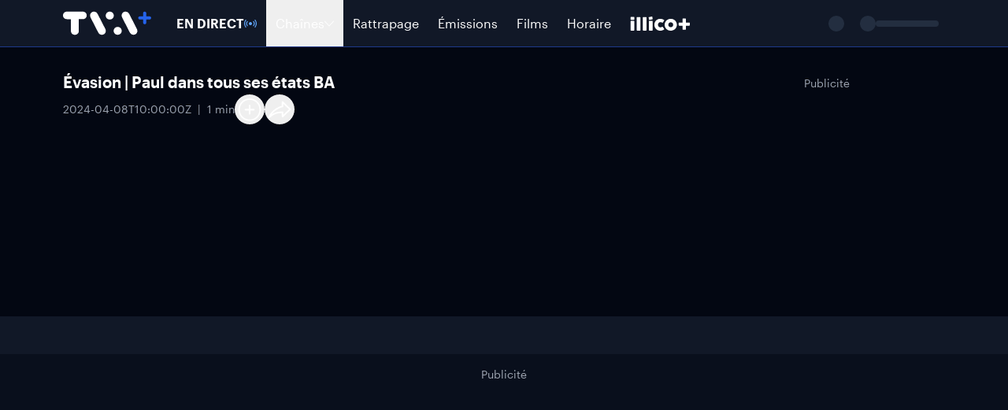

--- FILE ---
content_type: text/html; charset=utf-8
request_url: https://www.tvaplus.ca/video/evasion-paul-dans-tous-ses-etats-ba-1098793878
body_size: 32343
content:
<!DOCTYPE html><html lang="fr-CA"><head><meta charSet="utf-8" data-next-head=""/><meta name="viewport" content="width=device-width" data-next-head=""/><style data-next-head="">.espace_sponso_hublot img { width: auto; margin: 0 auto; }</style><style id="_goober" data-next-head=""> </style><link rel="icon" href="/icon.ico" sizes="48x48" data-next-head=""/><link rel="icon" href="/icon.svg" type="image/svg+xml" data-next-head=""/><link rel="apple-touch-icon" href="/apple-touch-icon.png" data-next-head=""/><link rel="manifest" href="/manifest.webmanifest" data-next-head=""/><title data-next-head="">Évasion | Paul dans tous ses états BA | JDM | QUB info</title><meta name="description" content="Retrouvez Évasion | Paul dans tous ses états BA | JDM" data-next-head=""/><meta name="robots" content="noindex" data-next-head=""/><meta name="robots" content="max-image-preview:large" data-next-head=""/><meta property="og:title" content="Évasion | Paul dans tous ses états BA | JDM | QUB info" data-next-head=""/><meta property="og:description" content="Retrouvez Évasion | Paul dans tous ses états BA | JDM" data-next-head=""/><meta property="og:image" content="https://static-brightcove.qub.ca/v1/static/1741188433/b84b8330-d73a-4540-bd53-b7cab6ac9e71/95735602-7c3f-4dc4-9136-ebb34f2f57db/1280x720/match/image.jpg?impolicy=crop-resize&amp;x=0&amp;y=0&amp;w=0&amp;h=0&amp;width=2560" data-next-head=""/><meta name="twitter:card" content="summary_large_image" data-next-head=""/><meta name="twitter:title" content="Évasion | Paul dans tous ses états BA | JDM | QUB info" data-next-head=""/><meta name="twitter:description" content="Retrouvez Évasion | Paul dans tous ses états BA | JDM" data-next-head=""/><meta name="twitter:image" content="https://static-brightcove.qub.ca/v1/static/1741188433/b84b8330-d73a-4540-bd53-b7cab6ac9e71/95735602-7c3f-4dc4-9136-ebb34f2f57db/1280x720/match/image.jpg?impolicy=crop-resize&amp;x=0&amp;y=0&amp;w=0&amp;h=0&amp;width=2560" data-next-head=""/><link rel="preconnect" href="https://api.qub.ca" crossorigin="anonymous" data-next-head=""/><meta name="apple-itunes-app" content="app-id=1150619411" data-next-head=""/><script type="application/ld+json" data-next-head="">{&quot;@context&quot;:&quot;https://schema.org&quot;,&quot;@graph&quot;:[{&quot;@type&quot;:&quot;VideoObject&quot;,&quot;duration&quot;:&quot;PT1M34S&quot;,&quot;embedUrl&quot;:&quot;https://players.brightcove.net/5813221784001/9X8V2cXfX_default/index.html?videoId=ref:jdq_1712340885077&quot;,&quot;name&quot;:&quot;Évasion | Paul dans tous ses états BA&quot;,&quot;regionsAllowed&quot;:&quot;CA&quot;,&quot;thumbnailUrl&quot;:&quot;https://static-brightcove.qub.ca/v1/static/1741188433/b84b8330-d73a-4540-bd53-b7cab6ac9e71/95735602-7c3f-4dc4-9136-ebb34f2f57db/1280x720/match/image.jpg&quot;,&quot;uploadDate&quot;:&quot;2024-04-08T10:00:00Z&quot;},{&quot;@type&quot;:&quot;BreadcrumbList&quot;,&quot;itemListElement&quot;:[{&quot;@type&quot;:&quot;ListItem&quot;,&quot;position&quot;:1,&quot;name&quot;:&quot;Accueil&quot;,&quot;item&quot;:&quot;https://www.tvaplus.ca/&quot;}]}]}</script><link rel="canonical" href="https://www.tvaplus.ca/video/evasion-paul-dans-tous-ses-etats-ba-1098793878" data-next-head=""/><meta name="cXenseParse:recs:recommendable" content="false" data-next-head=""/><link rel="preload" href="/_next/static/media/edc11380afb548cb-s.p.woff2" as="font" type="font/woff2" crossorigin="anonymous" data-next-font="size-adjust"/><link rel="preload" href="/_next/static/media/86a911bb12e58a0e-s.p.woff2" as="font" type="font/woff2" crossorigin="anonymous" data-next-font="size-adjust"/><link rel="preload" href="/_next/static/media/861cf1ce717958e3-s.p.woff2" as="font" type="font/woff2" crossorigin="anonymous" data-next-font="size-adjust"/><link rel="preload" href="/_next/static/media/5021957863e0f145-s.p.woff2" as="font" type="font/woff2" crossorigin="anonymous" data-next-font="size-adjust"/><link rel="preload" href="/_next/static/media/2aa18aef2e30318a-s.p.woff2" as="font" type="font/woff2" crossorigin="anonymous" data-next-font="size-adjust"/><link rel="preload" href="/_next/static/media/ab38c636b57bda37-s.p.woff2" as="font" type="font/woff2" crossorigin="anonymous" data-next-font="size-adjust"/><link rel="preload" href="/_next/static/media/0322fec61d67cf83-s.p.woff2" as="font" type="font/woff2" crossorigin="anonymous" data-next-font="size-adjust"/><link rel="preload" href="/_next/static/media/53f4d6b941ce48df-s.p.woff2" as="font" type="font/woff2" crossorigin="anonymous" data-next-font="size-adjust"/><link rel="preload" href="/_next/static/css/677a1cde2ea40b8d.css" as="style"/><link rel="stylesheet" href="/_next/static/css/677a1cde2ea40b8d.css" data-n-g=""/><noscript data-n-css=""></noscript><script defer="" nomodule="" src="/_next/static/chunks/polyfills-42372ed130431b0a.js"></script><script defer="" src="/_next/static/chunks/5372-5f1263bfc65b900e.js"></script><script defer="" src="/_next/static/chunks/1271.729636a186873c4c.js"></script><script defer="" src="/_next/static/chunks/1005.bc2ae5045001eeb1.js"></script><script defer="" src="/_next/static/chunks/8165-928bc55415032cb3.js"></script><script defer="" src="/_next/static/chunks/218-303517c9e995fbd9.js"></script><script defer="" src="/_next/static/chunks/1304-18dba9da8cd2820b.js"></script><script defer="" src="/_next/static/chunks/741.8a4fde7b48864f14.js"></script><script defer="" src="/_next/static/chunks/1052.724473b734034453.js"></script><script defer="" src="/_next/static/chunks/1379.05442ec94467fbec.js"></script><script defer="" src="/_next/static/chunks/6704.a667d19a34df475a.js"></script><script src="/_next/static/chunks/webpack-6dbcdcf817a13c2f.js" defer=""></script><script src="/_next/static/chunks/framework-83170b37741ac1f9.js" defer=""></script><script src="/_next/static/chunks/main-864d45f567ca301a.js" defer=""></script><script src="/_next/static/chunks/pages/_app-c7195cbd8d18f989.js" defer=""></script><script src="/_next/static/chunks/7275-9edffff6a24d0a20.js" defer=""></script><script src="/_next/static/chunks/8627-f447cdff319f3f93.js" defer=""></script><script src="/_next/static/chunks/1185-7a9d0940c4542297.js" defer=""></script><script src="/_next/static/chunks/pages/%5B%5B...pages%5D%5D-8cc155f07fd05531.js" defer=""></script><script src="/_next/static/L9195LRCGxp75ZHdtMg0l/_buildManifest.js" defer=""></script><script src="/_next/static/L9195LRCGxp75ZHdtMg0l/_ssgManifest.js" defer=""></script><style id="__jsx-2277086333">:root{--fontSansSerif:'graphik', 'graphik Fallback'}</style></head><body><div id="__next"><div class="tw-flex tw-min-h-screen tw-flex-col"><div class="tw-fixed tw-inset-x-0 tw-top-0 tw-z-above"><div class="tw-h-0.5 tw-w-0 tw-bg-primary-500"></div></div><header class="tw-sticky tw-top-0 tw-z-header tw-w-full" data-state="closed"><nav class="tw-px-6 sm:tw-px-12 lg:tw-px-20 2xl:tw-px-32 tw-button-3 tw-pointer-events-auto tw-relative tw-z-10 tw-flex tw-min-h-[--navHeight] tw-items-stretch tw-justify-between tw-border-b tw-border-primary-900 tw-bg-gray-900"><button class="tw-ml-[-14px] tw-mr-1 sm:tw-mr-6 lg:tw-hidden" type="button" aria-haspopup="dialog" aria-expanded="false" aria-controls="radix-:Rbabbl6:" data-state="closed"><div class="hamburger-react" aria-label="Ouvrir le menu" aria-expanded="false" role="button" style="cursor:pointer;height:48px;position:relative;transition:0.3s cubic-bezier(0, 0, 0, 1);user-select:none;width:48px;outline:none" tabindex="0"><div style="transition:0.15s cubic-bezier(0, 0, 0, 1) 0.15s;transform:none"><div style="background:currentColor;height:2px;left:13px;position:absolute;border-radius:9em;width:22px;top:16px;transition:0.15s cubic-bezier(0, 0, 0, 1) 0s;transform:none"></div></div><div style="transition:0.15s cubic-bezier(0, 0, 0, 1);opacity:1"><div style="background:currentColor;height:2px;left:13px;position:absolute;border-radius:9em;width:22px;top:23px;transition:0.15s cubic-bezier(0, 0, 0, 1)"></div></div><div style="transition:0.15s cubic-bezier(0, 0, 0, 1) 0.15s;transform:none"><div style="background:currentColor;height:2px;left:13px;position:absolute;border-radius:9em;width:22px;top:30px;transition:0.15s cubic-bezier(0, 0, 0, 1) 0s;transform:none"></div></div></div></button><div role="dialog" id="radix-:Rbabbl6:" aria-describedby="radix-:Rbabbl6H2:" aria-labelledby="radix-:Rbabbl6H1:" data-state="closed" style="animation-duration:300ms" data-anchor="left" class="content_content__k2U6z tw-fixed tw-z-above tw-overflow-y-auto tw-shadow-lg tw-ease-in-out tw-will-change-transform data-[anchor=left]:tw-inset-y-0 data-[anchor=right]:tw-inset-y-0 data-[anchor=bottom]:tw-bottom-0 data-[anchor=bottom]:tw-left-0 data-[anchor=left]:tw-left-0 data-[anchor=right]:tw-right-0 data-[anchor=top]:tw-left-0 data-[anchor=top]:tw-top-0 data-[anchor=bottom]:tw-w-full data-[anchor=top]:tw-w-full tw-button-3 !tw-top-[--navHeight] tw-w-2/3 tw-bg-gray-900 tw-text-white data-[state=closed]:tw-hidden lg:tw-hidden" tabindex="-1"><nav><ul><li class=""><a class="tw-cursor-pointer tw-flex tw-border-b tw-border-solid tw-border-gray-700 tw-p-6 tw-transition-colors tw-duration-200 hover:tw-bg-gray-800 sm:tw-px-12 tw-items-center tw-gap-1 tw-font-semibold tw-uppercase" href="/tva/en-direct">En direct<svg width="20" height="20" viewBox="0 0 16 16" xmlns="http://www.w3.org/2000/svg" fill="currentColor" aria-hidden="true" data-slot="icon" class="tw-fill-primary-100"><path fill-rule="evenodd" clip-rule="evenodd" d="M2.40288 3.07642C2.11873 2.92420 1.75018 3.00647 1.57969 3.26017C0.00517 5.60314 -0.18828 7.59391 0.12816 9.20836C0.36150 10.3988 0.89105 11.4088 1.25724 12.1071L1.25724 12.1072C1.37082 12.3238 1.46867 12.5104 1.53710 12.6631C1.66016 12.9378 2.00935 13.0714 2.31702 12.9615C2.62469 12.8517 2.77434 12.5399 2.65127 12.2652C2.54925 12.0375 2.42474 11.7996 2.29184 11.5457C1.93288 10.8599 1.51282 10.0574 1.31020 9.02367C1.04331 7.6620 1.18319 5.9326 2.60868 3.8114C2.77917 3.5577 2.68703 3.2286 2.40288 3.0764ZM13.59712 3.07642C13.88127 2.92420 14.24978 3.00647 14.42029 3.26017C15.99481 5.60314 16.18828 7.59391 15.87184 9.20836C15.63854 10.3988 15.10902 11.4088 14.74280 12.1071L14.74280 12.1072C14.62923 12.3238 14.53132 12.5104 14.46288 12.6631C14.33983 12.9378 13.99073 13.0714 13.68305 12.9615C13.37538 12.8517 13.22566 12.5399 13.34872 12.2652C13.45075 12.0375 13.57525 11.7996 13.70823 11.5457L13.70823 11.5457C14.06714 10.8599 14.48718 10.0574 14.68980 9.02367C14.95669 7.6620 14.81680 5.9326 13.39131 3.8114C13.22083 3.5577 13.31300 3.2286 13.59712 3.0764ZM10 8C10 9.10457 9.10458 10 8.00001 10C6.89544 10 6.00001 9.10457 6.00001 8C6.00001 6.89543 6.89544 6.00001 8.00001 6.00001C9.10458 6.00001 10 6.89543 10 8.00001ZM12.40450 5.02357C12.22010 4.77770 11.84749 4.71177 11.57212 4.87633C11.29674 5.04088 11.22290 5.37360 11.40721 5.61948C12.32527 6.84432 12.40123 7.81688 12.23724 8.56703C12.10950 9.15075 11.85501 9.58646 11.61953 9.98975L11.61953 9.98979C11.52634 10.1493 11.43609 10.3038 11.35789 10.4603C11.22288 10.7305 11.35867 11.0472 11.66127 11.1678C11.96387 11.2883 12.31869 11.1670 12.45374 10.8968C12.49171 10.8209 12.55000 10.7215 12.61992 10.6020C12.86381 10.1859 13.25000 9.52683 13.41494 8.77229C13.64133 7.73677 13.49408 6.47724 12.40450 5.02357ZM3.59551 5.02357C3.77986 4.77770 4.15252 4.71177 4.42790 4.87633C4.70329 5.04088 4.77713 5.37360 4.59283 5.61948C3.67471 6.84432 3.59886 7.81688 3.76286 8.56703C3.89047 9.15075 4.14496 9.58646 4.38051 9.98975C4.47369 10.1493 4.56390 10.3037 4.64213 10.4603C4.77715 10.7305 4.64128 11.0472 4.33866 11.1678C4.03605 11.2883 3.68127 11.1670 3.54626 10.8968C3.50831 10.8209 3.45005 10.7215 3.38007 10.6020C3.13622 10.1859 2.75005 9.52683 2.58509 8.77229C2.35869 7.73677 2.50592 6.47724 3.59551 5.02357Z"></path></svg></a></li><li class=""><div data-orientation="vertical"><div data-state="closed" data-orientation="vertical" class="tw-overflow-hidden tw-border-b tw-border-solid tw-border-gray-700 tw-transition-colors tw-duration-200 hover:tw-bg-gray-800"><button type="button" aria-controls="radix-:Rafbabbl6:" aria-expanded="false" data-state="closed" data-orientation="vertical" id="radix-:R2fbabbl6:" data-radix-collection-item="" class="enabled:tw-cursor-pointer tw-group tw-flex tw-w-full tw-items-center tw-justify-between tw-p-6 data-[state=open]:tw-bg-gray-800 sm:tw-px-12">Chaînes<svg width="16" height="16" viewBox="0 0 12 12" xmlns="http://www.w3.org/2000/svg" fill="currentColor" aria-hidden="true" data-slot="icon" class="tw-transition-all tw-duration-200 group-data-[state=open]:tw-rotate-180"><g clip-path="url(#clip0_1366_2355)"><path fill-rule="evenodd" clip-rule="evenodd" d="M0.135345 2.7128C-0.043727 2.88068 -0.0527999 3.16194 0.11508 3.34101L5.67063 9.26694C5.75465 9.35656 5.87202 9.40741 5.99487 9.40741C6.11772 9.40741 6.23509 9.35656 6.31911 9.26694L11.8747 3.34101C12.0425 3.16194 12.0335 2.88068 11.8544 2.7128C11.6753 2.54492 11.3941 2.55399 11.2262 2.73306L5.99487 8.31313L0.763557 2.73306C0.595677 2.55399 0.314417 2.54492 0.135345 2.7128Z"></path></g><defs><clipPath id="clip0_1366_2355"><rect width="12" height="12"></rect></clipPath></defs></svg></button><ul class="tw-grid tw-grid-cols-[repeat(3,minmax(0,60px))] tw-justify-between tw-gap-4 tw-bg-gray-800 tw-px-6 data-[state=open]:tw-grid data-[state=closed]:tw-hidden sm:tw-px-12 md:tw-grid-cols-[repeat(4,minmax(0,60px))]" data-state="closed" id="radix-:Rafbabbl6:" role="region" aria-labelledby="radix-:R2fbabbl6:" data-orientation="vertical" style="--radix-accordion-content-height:var(--radix-collapsible-content-height);--radix-accordion-content-width:var(--radix-collapsible-content-width)"><li><a aria-label="Accéder à la page de la chaîne TVA" class="tw-cursor-pointer" href="/tva"><svg xmlns="http://www.w3.org/2000/svg" viewBox="0 0 80 80" fill="currentColor" data-testid="logo-tva" title="Logo de la chaîne TVA" class="tw-w-16"><g clip-path="url(#tva_svg__clip0_1959_7764)"><path d="M25.378 30H12.197c-1.92 0-3.308 1.388-3.308 3.227 0 1.84 1.387 3.228 3.308 3.228h3.283v9.93c0 2.149 1.468 3.425 3.307 3.425 1.84 0 3.308-1.27 3.308-3.426V36.45h3.283c1.92 0 3.308-1.388 3.308-3.228 0-1.833-1.381-3.221-3.308-3.221ZM44.13 44.594l-6.17-12.333C37.167 30.706 36.12 30 34.794 30c-1.895 0-3.308 1.443-3.308 3.252 0 .65.143 1.245.508 1.951l6.164 12.334c.793 1.554 1.84 2.26 3.165 2.26 1.896 0 3.308-1.443 3.308-3.252.006-.65-.136-1.245-.502-1.95ZM44.581 33.364c0 1.895 1.468 3.363 3.364 3.363 1.895 0 3.363-1.468 3.363-3.363 0-1.896-1.468-3.364-3.363-3.364-1.896 0-3.364 1.468-3.364 3.364ZM57.93 46.434c0-1.896-1.467-3.364-3.363-3.364-1.895 0-3.37 1.468-3.37 3.364 0 1.895 1.468 3.364 3.364 3.364 1.895 0 3.37-1.469 3.37-3.364ZM58.395 35.203l6.163 12.334c.793 1.554 1.84 2.26 3.165 2.26 1.896 0 3.308-1.443 3.308-3.252 0-.65-.142-1.245-.508-1.95L64.366 32.26C63.573 30.706 62.526 30 61.195 30c-1.896 0-3.308 1.443-3.308 3.252 0 .65.142 1.245.508 1.951Z"></path></g></svg></a></li><li><a aria-label="Accéder à la page de la chaîne TVA Sports" class="tw-cursor-pointer" href="/tva-sports"><svg xmlns="http://www.w3.org/2000/svg" viewBox="0 0 80 80" fill="currentColor" data-testid="logo-tvas" title="Logo de la chaîne TVA Sports" class="tw-w-16"><path fill-rule="evenodd" d="M19.2 24.445h9.706c1.419 0 2.435 1.018 2.435 2.364 0 1.345-1.016 2.364-2.435 2.364h-2.418v7.284c0 1.58-1.084 2.512-2.435 2.512s-2.436-.938-2.436-2.512v-7.284H19.2c-1.413 0-2.436-1.019-2.436-2.364 0-1.346 1.017-2.364 2.436-2.364Zm16.64 0c.98 0 1.748.518 2.33 1.66l4.544 9.043c.266.519.372.957.372 1.432 0 1.328-1.042 2.383-2.436 2.383-.98 0-1.748-.519-2.33-1.66l-4.543-9.044c-.267-.518-.372-.957-.372-1.432 0-1.327 1.041-2.383 2.436-2.383Zm9.682 0c-1.395 0-2.48 1.08-2.48 2.469 0 1.388 1.085 2.469 2.48 2.469 1.394 0 2.479-1.08 2.479-2.47 0-1.388-1.085-2.468-2.48-2.468Zm2.392 12.049c0-1.39 1.084-2.47 2.479-2.47 1.4 0 2.48 1.08 2.48 2.47 0 1.389-1.085 2.469-2.48 2.469s-2.48-1.08-2.48-2.47Zm14.23-1.346L57.6 26.105c-.583-1.142-1.351-1.66-2.33-1.66-1.395 0-2.436 1.055-2.436 2.382 0 .475.105.914.372 1.432l4.543 9.044c.582 1.142 1.35 1.66 2.33 1.66 1.394 0 2.436-1.056 2.436-2.383 0-.475-.106-.913-.372-1.432ZM35.023 47.833h.142c1.612 0 2.269.815 1.977 2.142-.266 1.315-1.258 2.056-2.615 2.056h-.143c-1.617 0-2.268-.815-2.002-2.13.292-1.327 1.283-2.068 2.64-2.068Zm-1.153 6.945h.434c2.894 0 5.268-1.568 5.93-4.66.627-2.976-1.232-5.044-4.567-5.044h-.434c-2.9 0-5.23 1.58-5.9 4.66-.644 2.988 1.203 5.044 4.537 5.044ZM12.5 45.074h1.165c2.783 0 4.258 1.216 3.899 3.013l-.05.253h-3.117l.025-.155c.086-.574-.298-.882-1.618-.882h-.347c-1.32 0-1.63.191-1.704.561-.062.278.105.42.793.562l3.117.654c1.81.383 2.628 1.39 2.337 2.89-.36 1.759-1.785 2.808-4.964 2.808H10.87c-2.95 0-4.512-1.204-4.152-3.012l.05-.253h3.117l-.025.154c-.087.574.372.883 1.872.883h.347c1.475 0 1.847-.241 1.909-.587.074-.32-.106-.444-.973-.636l-3.074-.666c-1.73-.37-2.436-1.328-2.145-2.821.36-1.772 1.655-2.766 4.704-2.766Zm9.694 2.68-.434 2.043h2.516c.83 0 1.283-.358 1.425-1.007.143-.679-.204-1.037-1.04-1.037h-2.467Zm-2.523-2.618h5.832c2.733 0 3.682 1.556 3.242 3.833-.447 2.352-2.064 3.451-4.537 3.451h-3.012l-.49 2.296h-3.074l2.04-9.58Zm25.404 2.617-.396 1.84h2.423c.83 0 1.283-.334 1.426-.908.142-.586-.205-.932-1.042-.932h-2.41Zm-2.522-2.617h5.782c2.733 0 3.682 1.506 3.242 3.704-.298 1.315-1.153 2.16-2.399 2.543.502.191.794.537.986 1.062l.743 2.018-.05.253h-3.272l-.514-1.636c-.279-.907-.626-1.172-1.5-1.172H44.19l-.601 2.808h-3.08l2.045-9.58Zm9.885 2.747.576-2.747h9.545l-.576 2.747h-3.155l-1.45 6.833h-3.26l1.45-6.833h-3.13Zm15.054-2.809h1.165c2.783 0 4.258 1.216 3.899 3.013l-.05.253H69.39l.025-.155c.092-.574-.298-.882-1.618-.882h-.347c-1.32 0-1.63.191-1.705.561-.061.278.106.42.794.562l3.117.654c1.81.383 2.628 1.39 2.337 2.89-.36 1.759-1.785 2.808-4.965 2.808h-1.165c-2.95 0-4.512-1.204-4.152-3.012l.05-.253h3.117l-.025.154c-.087.574.372.883 1.872.883h.347c1.475 0 1.847-.241 1.909-.587.074-.32-.106-.444-.973-.636l-3.075-.666c-1.729-.37-2.435-1.328-2.144-2.821.36-1.772 1.655-2.766 4.704-2.766Z" clip-rule="evenodd"></path></svg></a></li><li><a aria-label="Accéder à la page de la chaîne TVA Sports 2" class="tw-cursor-pointer" href="/tva-sports-2"><svg xmlns="http://www.w3.org/2000/svg" viewBox="0 0 80 80" fill="currentColor" data-testid="logo-tvas2" title="Logo de la chaîne TVA Sports 2" class="tw-w-16"><path fill-rule="evenodd" d="M19.98 24.445h9.507c1.39 0 2.385 1.018 2.385 2.364 0 1.345-.995 2.364-2.385 2.364h-2.368v7.284c0 1.58-1.062 2.512-2.386 2.512-1.323 0-2.385-.938-2.385-2.512v-7.284H19.98c-1.384 0-2.386-1.019-2.386-2.364 0-1.346.996-2.364 2.386-2.364Zm16.3 0c.959 0 1.712.518 2.282 1.66l4.45 9.043c.26.519.364.957.364 1.432 0 1.327-1.02 2.383-2.386 2.383-.959 0-1.712-.519-2.282-1.66l-4.45-9.044c-.261-.518-.364-.957-.364-1.432 0-1.327 1.02-2.383 2.386-2.383Zm9.482 0c-1.366 0-2.428 1.08-2.428 2.469 0 1.388 1.062 2.469 2.428 2.469 1.366 0 2.428-1.08 2.428-2.47 0-1.388-1.056-2.468-2.428-2.468Zm2.349 12.049c0-1.39 1.062-2.47 2.428-2.47 1.366 0 2.428 1.08 2.428 2.47 0 1.389-1.062 2.469-2.428 2.469-1.366 0-2.428-1.08-2.428-2.47Zm13.932-1.346-4.45-9.043c-.57-1.142-1.323-1.66-2.282-1.66-1.366 0-2.386 1.055-2.386 2.382 0 .475.103.914.364 1.432l4.45 9.044c.57 1.142 1.323 1.66 2.283 1.66 1.366 0 2.385-1.056 2.385-2.383.006-.475-.097-.913-.364-1.432ZM7.966 45.074H6.825c-2.987 0-4.255.994-4.608 2.765-.285 1.494.407 2.45 2.1 2.821l3.012.667c.85.191 1.026.315.953.636-.06.345-.425.586-1.87.586h-.34c-1.469 0-1.918-.309-1.833-.883l.024-.154H1.21l-.049.253c-.352 1.809 1.178 3.013 4.067 3.013H6.37c3.114 0 4.51-1.05 4.862-2.81.286-1.5-.516-2.505-2.288-2.888l-3.054-.654c-.674-.142-.838-.284-.777-.562.073-.37.377-.562 1.67-.562h.34c1.293 0 1.669.309 1.584.883l-.024.154h3.053l.049-.253c.352-1.796-1.093-3.012-3.819-3.012Zm7.928 4.722.425-2.043h2.416c.82 0 1.16.358 1.02 1.037-.14.648-.582 1.006-1.396 1.006h-2.465Zm3.667-4.66h-5.712l-1.998 9.58h3.011l.48-2.297h2.95c2.422 0 4.007-1.098 4.444-3.45.43-2.278-.498-3.833-3.175-3.833Zm9.464 2.697h-.14c-1.329 0-2.3.74-2.586 2.068-.26 1.315.377 2.13 1.961 2.13h.14c1.33 0 2.3-.741 2.562-2.056.285-1.327-.358-2.142-1.937-2.142Zm-.844 6.945h-.425c-3.266 0-5.075-2.056-4.443-5.044.655-3.08 2.938-4.66 5.779-4.66h.425c3.266 0 5.087 2.068 4.474 5.043-.65 3.093-2.975 4.66-5.81 4.66Zm10.162-5.186.39-1.84h2.36c.82 0 1.16.346 1.02.933-.14.574-.582.907-1.396.907h-2.373Zm3.582-4.456h-5.664l-2.003 9.58h3.017l.589-2.809h1.354c.856 0 1.196.266 1.469 1.173l.504 1.636h3.205l.048-.253-.728-2.019c-.188-.525-.474-.87-.965-1.062 1.22-.382 2.058-1.228 2.35-2.543.43-2.197-.499-3.703-3.176-3.703Zm4.584 0-.565 2.746h3.066l-1.42 6.834h3.192l1.42-6.834h3.09l.565-2.746H46.51Zm15.322-.062H60.69c-2.987 0-4.256.994-4.608 2.765-.285 1.494.407 2.45 2.1 2.821l3.011.667c.85.191 1.026.315.954.636-.061.345-.425.586-1.87.586h-.34c-1.47 0-1.918-.309-1.834-.883l.025-.154h-3.054l-.048.253c-.352 1.809 1.177 3.013 4.067 3.013h1.141c3.114 0 4.51-1.05 4.863-2.81.285-1.5-.516-2.505-2.289-2.888l-3.053-.654c-.674-.142-.838-.284-.777-.562.072-.37.376-.562 1.67-.562h.339c1.293 0 1.675.309 1.584.883l-.024.154h3.054l.048-.253c.352-1.796-1.093-3.012-3.818-3.012Zm16.348 7.11h-6.66c.085-.487.401-.653 1.142-.79l3.065-.586c1.834-.358 3.163-1.228 3.163-3.012 0-1.457-1.208-2.722-4.146-2.722h-.656c-3.126 0-4.723 1.34-4.91 3.407h2.95c.072-.74.503-1.11 1.809-1.11h.528c1.02 0 1.317.252 1.317.666 0 .407-.261.623-1.408.858l-2.022.395c-2.5.488-3.715 1.778-4.067 3.395l-.437 2.03h9.798l.534-2.53Z" clip-rule="evenodd"></path></svg></a></li><li><a aria-label="Accéder à la page de la chaîne ADDIK" class="tw-cursor-pointer" href="/addik"><svg xmlns="http://www.w3.org/2000/svg" viewBox="0 0 80 80" fill="currentColor" data-testid="logo-addik" title="Logo de la chaîne ADDIK" class="tw-w-16"><g clip-path="url(#addiktv_svg__clip0_1959_7774)"><path d="M51.43 32.222v3.349c-1.394-2.1-4.09-3.349-8.092-3.349h-5.922v3.337c-1.394-2.09-4.088-3.337-8.081-3.337h-5.922v12.052l-5.186-12.052h-5.089L6.667 47.256h5.485l.79-2.004h5.374l.81 2.004h10.03c4.089 0 6.843-1.35 8.263-3.527v3.527h5.744c4.093 0 6.85-1.353 8.268-3.538v3.538h5.168V32.222h-5.168Zm-37.197 9.489 1.403-3.625 1.403 3.625h-2.808.002Zm19.098-1.95c0 2.168-1.524 3.113-3.89 3.113h-.862v-6.27h.862c2.363 0 3.89.945 3.89 3.114v.042Zm14.006 0c0 2.168-1.524 3.113-3.89 3.113h-.862v-6.27h.862c2.363 0 3.89.945 3.89 3.114v.042ZM67.317 32.222l-4.077 5.635v-5.635h-5.178v15.056h5.178v-3.205l1.328-1.571 2.576 4.776h6.172L68.15 38.76l5.183-6.538h-6.016Z"></path></g></svg></a></li><li><a aria-label="Accéder à la page de la chaîne Casa" class="tw-cursor-pointer" href="/casa"><svg xmlns="http://www.w3.org/2000/svg" viewBox="0 0 80 80" fill="currentColor" data-testid="logo-casa" title="Logo de la chaîne Casa" class="tw-w-16"><path d="m25.879 47.198.04-.041-.04-.041-1.848-1.273-.04.041c-1.601 2.422-3.86 3.12-6.076 3.12-5.46 0-8.703-4.187-8.703-8.99s3.243-8.99 8.703-8.99c2.217 0 4.598 1.395 5.419 2.709l.04.082 2.012-1.478-.04-.04c-1.89-2.34-4.763-3.326-7.472-3.326-3.202 0-5.993 1.15-8.005 3.12-2.012 1.97-3.202 4.762-3.202 7.923 0 3.202 1.19 5.952 3.202 7.922 2.011 1.971 4.803 3.12 8.005 3.12 3.571.041 6.568-1.642 8.005-3.858Zm17.2 3.9-8.62-22.045-8.621 22.044h2.545l6.076-15.927 6.075 15.927h2.545Zm3.325-16.503c0-1.93 1.478-3.448 3.49-3.448 1.806 0 2.955.82 3.858 2.217l.288.451.451-.37 1.273-1.026-.205-.37c-1.109-1.929-3.284-3.16-5.583-3.16-1.683 0-3.161.575-4.228 1.6-1.068 1.027-1.643 2.464-1.643 4.106 0 1.806.904 3.202 2.422 4.105l3.818 1.97c.944.452 1.97.904 2.71 1.52.78.615 1.231 1.272 1.272 2.257 0 1.232-.534 2.3-1.396 3.12a4.965 4.965 0 0 1-3.284 1.273c-2.299 0-3.735-1.355-4.639-3.408l-.205-.451-2.052.903.164.41c1.026 2.833 3.53 4.762 6.65 4.762 3.654 0 7.06-2.75 7.102-6.486 0-2.011-.944-3.489-2.627-4.515l-4.023-2.053c-.862-.41-1.806-.82-2.463-1.355-.74-.533-1.15-1.149-1.15-2.052Zm26.93 16.502-8.621-22.044-8.62 22.044h2.544l6.076-15.927 6.076 15.927h2.545Z"></path></svg></a></li><li><a aria-label="Accéder à la page de la chaîne Évasion" class="tw-cursor-pointer" href="/evasion"><svg xmlns="http://www.w3.org/2000/svg" viewBox="0 0 80 80" fill="currentColor" data-testid="logo-evasion" title="Logo de la chaîne Évasion" class="tw-w-16"><path d="M4.335 35.437a7.107 7.107 0 0 1 2.428-.426c.852 0 1.67.15 2.427.426l.551-1.296a8.496 8.496 0 0 0-2.978-.536c-1.047 0-2.05.19-2.979.537l.55 1.295ZM6.763 36.48a5.65 5.65 0 0 0-5.652 5.647c0 .368.038.726.106 1.074H12.31c.068-.348.106-.706.106-1.074a5.65 5.65 0 0 0-5.653-5.647Zm-2.977 4.652a3.14 3.14 0 0 1 5.954 0H3.786ZM2.067 45.269a5.647 5.647 0 0 0 4.697 2.505 5.647 5.647 0 0 0 4.696-2.505H2.067ZM22.213 36.734l-3.178 7.478-3.177-7.478h-2.73l4.542 10.69h2.73l4.541-10.69h-2.728ZM34.45 36.734v.7a5.626 5.626 0 0 0-3.143-.954 5.65 5.65 0 0 0-5.652 5.647 5.65 5.65 0 0 0 5.652 5.647 5.63 5.63 0 0 0 3.142-.952v.6h2.512V36.735H34.45Zm-3.143 8.53a3.14 3.14 0 0 1-3.141-3.137 3.14 3.14 0 0 1 3.14-3.138 3.14 3.14 0 1 1 0 6.276ZM44.471 40.945c-1.966-.475-2.363-.693-2.363-1.296v-.03c0-.497.526-.818 1.34-.818.877 0 1.823.34 2.89 1.036l.102.067 1.438-1.964-.09-.067c-1.22-.922-2.669-1.39-4.308-1.39-2.42 0-4.11 1.378-4.11 3.35v.03c0 2.281 1.677 2.865 3.868 3.392 1.895.458 2.2.743 2.2 1.25v.031c0 .56-.567.894-1.518.894-1.147 0-2.202-.404-3.322-1.275l-.095-.074-1.637 1.845.09.075c1.339 1.126 3.084 1.746 4.915 1.746 2.656 0 4.306-1.318 4.306-3.44v-.032c0-2.01-1.481-2.785-3.706-3.33ZM53.09 36.735h-2.513v10.69h2.512v-10.69ZM50.764 32.633c.324-.274.68-.41 1.07-.41.388 0 .745.136 1.07.41.323.273.486.654.486 1.144 0 .489-.163.87-.487 1.144-.324.274-.68.41-1.07.41-.389 0-.745-.136-1.07-.41-.323-.273-.486-.654-.486-1.144 0-.49.163-.871.487-1.145ZM60.905 36.484a5.65 5.65 0 0 0-5.652 5.647 5.65 5.65 0 0 0 5.652 5.647 5.65 5.65 0 0 0 5.652-5.647 5.65 5.65 0 0 0-5.652-5.647Zm0 8.785a3.14 3.14 0 0 1-3.14-3.138 3.14 3.14 0 0 1 3.14-3.138 3.14 3.14 0 0 1 3.141 3.138 3.14 3.14 0 0 1-3.14 3.138ZM78.888 41.827a5.085 5.085 0 0 0-7.661-4.383v-.707h-2.512v10.69h2.512V41.826a2.573 2.573 0 0 1 2.574-2.571c1.42 0 2.572 1.15 2.574 2.568v5.603h2.512v-5.563l.001-.037Z"></path></svg></a></li><li><a aria-label="Accéder à la page de la chaîne TÉMOIN" class="tw-cursor-pointer" href="/temoin"><svg xmlns="http://www.w3.org/2000/svg" fill="currentColor" viewBox="0 0 72 72" data-testid="logo-temoin" title="Logo de la chaîne TÉMOIN" class="tw-w-16"><path d="M7.365 33.483H4V30.23h11.004v3.252h-3.386v10.105H7.365V33.483ZM15.313 30.23H24.8v3.253h-5.265v1.889h4.181v2.972h-4.18v1.993h5.563v3.251h-9.786V30.231Z"></path><path d="M38.601 36.992v-.144c0-3.458 2.21-5.915 5.275-6.617h-8.733l-2.302 6.483-2.26-6.483h-5.492v13.357h3.778v-7.886l2.994 7.886h1.424l3.035-7.886v7.886h7.236c-3.117-.764-4.955-3.24-4.955-6.596Z"></path><path d="M45.734 33.328c-1.641 0-2.704 1.218-2.704 3.489v.144c0 2.282 1.063 3.53 2.745 3.53 1.662 0 2.726-1.31 2.726-3.53v-.134c0-2.26-1.084-3.5-2.767-3.5ZM51.164 30.23h4.273v13.358h-4.273V30.231ZM55.747 30.23h4.749l3.788 7.062V30.23H68v13.357h-4.057l-4.459-8v8h-3.737V30.231ZM19.587 27h3.758l-1.93 2.777h-2.777l.95-2.777Z"></path></svg></a></li><li><a aria-label="Accéder à la page de la chaîne Prise2" class="tw-cursor-pointer" href="/prise2"><svg xmlns="http://www.w3.org/2000/svg" viewBox="0 0 80 80" fill="currentColor" data-testid="logo-prise2" title="Logo de la chaîne Prise2" class="tw-w-16"><path d="m29.959 31.99-.535.058-.654 5.116.713-.087c.15-.03.268-.03.327-.523l.505-4.07c.06-.465 0-.494-.356-.494ZM21.76 33.008l-.536.058-.623 4.912.534-.058c.357-.029.446-.087.505-.552l.476-3.895c.06-.465-.03-.524-.357-.465Z"></path><path fill-rule="evenodd" d="m56.459 26.176.475-3.837-41.89 5.029-2.792 22.18h37.492l-.92 7.384 15.924-9.913 2.792-22.18-11.081 1.337Zm-32.62 13.372c-.476.553-1.249.872-2.407 1.018l-1.189.145-.505 4.099-3.178.378 1.812-14.477 4.337-.523c1.159-.116 1.872.029 2.258.465.327.436.416 1.22.268 2.413l-.506 3.924c-.148 1.192-.445 2.035-.89 2.558Zm5.198.116.446 3.983 2.912-.349-.624-4.738c.623-.582 1.01-1.366 1.158-2.384l.505-4.07c.149-1.192.06-1.976-.267-2.442-.357-.436-1.07-.58-2.228-.465l-4.338.524-1.812 14.476 3.179-.377.505-4.1.564-.058Zm3.952 3.576L34.8 28.763l3.179-.377-1.812 14.476-3.18.378Zm11.497-4.448.238-1.86c.013-.126.028-.247.043-.365.055-.426.103-.798-.014-1.118-.291-.856-.87-1.124-1.425-1.38l-.03-.015c-.268-.145-.565-.262-.862-.378-.505-.203-1.07-.523-1.01-.93l.208-1.686c.06-.436.386-.552.565-.552.178-.03.475 0 .415.436l-.267 2.209 2.911-.349.268-2.238c.267-2.151-.327-3.11-3-2.791-2.318.29-3.714 1.483-3.982 3.634l-.237 1.86c-.06.553-.03 1.047.118 1.454.297.814.892 1.133 1.486 1.424.106.047.206.095.302.14.199.094.38.18.56.238.505.174 1.069.523 1.01.96l-.208 1.714c-.06.465-.357.524-.565.553-.178.029-.475.029-.416-.436l.268-2.21-3.09.378-.267 2.21c-.268 2.18.861 3.081 3.178 2.79 2.704-.32 3.536-1.511 3.803-3.692Zm7.784-9.447-2.585.32-.386 3.11 2.555-.32-.327 2.733-2.555.32-.386 3.168 2.585-.32-.357 2.733-5.763.698 1.812-14.477 5.763-.698-.356 2.733Zm10.279 5.174.297-2.355c.268-2.15-.891-3.052-3.238-2.761-2.347.29-3.773 1.482-4.04 3.663l-.298 2.267 3.15-.378.267-2.238c.06-.436.356-.524.564-.553.179-.029.476 0 .416.436l-.267 2.035c-.09.61-.862 1.28-1.783 2.035-.296.228-.576.47-.874.727l-.373.32c-1.01.9-1.664 2.093-1.813 3.255l-.445 3.489 7.278-.872.357-2.733-4.219.494.06-.523c.05-.27.249-.54.435-.793l.1-.137c.247-.374.646-.68 1.058-.997a16.9 16.9 0 0 0 .397-.311c.039-.03.081-.063.126-.096.127-.096.27-.204.38-.311.251-.209.478-.418.696-.619.116-.106.23-.21.343-.311.743-.698 1.307-1.745 1.426-2.733Z" clip-rule="evenodd"></path></svg></a></li><li><a aria-label="Accéder à la page de la chaîne Zeste" class="tw-cursor-pointer" href="/zeste"><svg xmlns="http://www.w3.org/2000/svg" viewBox="0 0 80 80" fill="currentColor" data-testid="logo-zeste" title="Logo de la chaîne Zeste" class="tw-w-16"><path d="M59.908 39.532c.134-.582.336-1.12.627-1.634a5.135 5.135 0 0 1 1.231-1.456 5.546 5.546 0 0 1 1.657-.962 5.108 5.108 0 0 1 1.948-.359c.694 0 1.343.112 1.948.359a6.42 6.42 0 0 1 1.656.962c.493.403.896.896 1.232 1.456.291.515.515 1.052.65 1.612H59.907v.022Zm13.411 1.008a8.08 8.08 0 0 0-.716-3 8.007 8.007 0 0 0-1.724-2.463 8.893 8.893 0 0 0-2.463-1.68 7.108 7.108 0 0 0-2.978-.626c-1.142.044-2.194.268-3.18.716-.962.425-1.813.985-2.53 1.702a7.857 7.857 0 0 0-1.678 2.485 7.81 7.81 0 0 0-.605 3.067c0 1.142.202 2.194.627 3.157a8.146 8.146 0 0 0 1.702 2.508 7.834 7.834 0 0 0 2.507 1.634c.963.403 1.97.582 3.068.582 1.186 0 2.216-.18 3.134-.515.918-.336 1.746-.918 2.463-1.724a1.1 1.1 0 0 0 .336-.806 1.15 1.15 0 0 0-1.165-1.164 1.15 1.15 0 0 0-.828.336 5.621 5.621 0 0 1-1.791 1.164 5.338 5.338 0 0 1-2.15.425 5.304 5.304 0 0 1-1.97-.358c-.627-.246-1.186-.56-1.679-.985a6.01 6.01 0 0 1-1.231-1.478 5.413 5.413 0 0 1-.627-1.679h12.291c.291 0 .582-.112.829-.336.224-.201.336-.47.336-.806.044-.044.044-.09.022-.157Zm-15.314-6.672a1.15 1.15 0 0 0-1.164-1.165h-1.993v-3.76a1.15 1.15 0 0 0-.336-.83 1.1 1.1 0 0 0-.806-.335c-.313 0-.604.112-.806.336a1.15 1.15 0 0 0-.336.828v3.761h-1.97a1.15 1.15 0 0 0-1.164 1.165 1.15 1.15 0 0 0 1.164 1.164h1.993v12.493c0 .313.112.604.336.828.201.224.492.336.828.336a1.15 1.15 0 0 0 1.164-1.164V35.01h1.97c.314 0 .605-.112.829-.336.179-.202.29-.493.29-.806Zm-10.21 6.492c-.537-.403-1.164-.716-1.88-.962a11.928 11.928 0 0 0-2.261-.56c-.336-.067-.695-.134-1.075-.224a4.27 4.27 0 0 1-.985-.358c-.291-.157-.538-.336-.717-.56a1.072 1.072 0 0 1-.268-.739c0-.425.09-.76.268-1.007.202-.269.426-.47.694-.605.291-.156.605-.246.963-.313a8.928 8.928 0 0 1 1.075-.067c.672 0 1.276.09 1.836.29.537.202.873.47 1.007.83l.157-.068-.134.067c.134.269.335.493.582.65.134.089.313.156.492.156a.878.878 0 0 0 .403-.09c.38-.111.672-.358.762-.738.044-.135.044-.246.044-.38 0-.225-.044-.426-.157-.628-.179-.403-.447-.739-.783-1.052a4.192 4.192 0 0 0-1.187-.717 7.115 7.115 0 0 0-1.433-.425 9.075 9.075 0 0 0-1.567-.157c-.627 0-1.276.068-1.903.224-.65.135-1.209.38-1.724.717-.515.336-.94.783-1.254 1.298-.313.538-.47 1.21-.47 1.97 0 1.254.515 2.24 1.5 2.889.985.649 2.262 1.074 3.806 1.298 1.053.157 1.926.47 2.642.94.694.47 1.03 1.03 1.03 1.68 0 .828-.336 1.455-1.03 1.903-.716.47-1.567.694-2.597.694-.716 0-1.41-.18-2.06-.515-.649-.336-1.097-.828-1.343-1.478a1.368 1.368 0 0 0-.604-.716 1.086 1.086 0 0 0-.583-.157c-.111 0-.223.022-.335.045-.336.09-.605.29-.74.604-.089.18-.134.359-.134.56 0 .134.023.246.068.38.358 1.12 1.074 2.016 2.104 2.665 1.052.65 2.262.963 3.65.963.806 0 1.59-.112 2.306-.358a5.903 5.903 0 0 0 1.903-.986 4.804 4.804 0 0 0 1.276-1.567c.313-.604.47-1.298.47-2.015 0-.739-.157-1.388-.492-1.948a5.365 5.365 0 0 0-1.322-1.433Zm-24.224-.828c.134-.582.335-1.12.627-1.634a5.446 5.446 0 0 1 1.209-1.456 5.546 5.546 0 0 1 1.656-.962 5.108 5.108 0 0 1 1.948-.359c.694 0 1.344.112 1.948.359.627.246 1.164.56 1.657.962.492.403.895.896 1.231 1.456a5.54 5.54 0 0 1 .65 1.612H23.57v.022Zm12.717-2.015a8.007 8.007 0 0 0-1.724-2.463 8.685 8.685 0 0 0-2.486-1.679 7.108 7.108 0 0 0-2.977-.627c-1.142.045-2.194.269-3.18.717-.962.425-1.813.985-2.53 1.701a7.857 7.857 0 0 0-1.679 2.485 7.81 7.81 0 0 0-.604 3.068c0 1.142.201 2.194.627 3.157a8.146 8.146 0 0 0 1.701 2.507 7.836 7.836 0 0 0 2.508 1.634c.963.403 1.97.605 3.067.583 1.164 0 2.217-.18 3.135-.515.918-.336 1.746-.918 2.462-1.724.224-.202.336-.493.336-.806a1.15 1.15 0 0 0-1.164-1.165 1.15 1.15 0 0 0-.828.336 5.621 5.621 0 0 1-1.791 1.165 5.338 5.338 0 0 1-2.15.425 5.302 5.302 0 0 1-1.97-.358c-.627-.247-1.187-.56-1.68-.985a6.013 6.013 0 0 1-1.23-1.478 5.413 5.413 0 0 1-.628-1.68h12.292c.291 0 .582-.111.828-.335.224-.202.336-.47.336-.806v-.18c0-1.007-.246-2.014-.671-2.977Zm-15.785 8.821h-9.896l10.59-11.597c.224-.246.336-.515.359-.829v-.09c0-.268-.112-.537-.314-.738a1.087 1.087 0 0 0-.828-.358H7.854a1.15 1.15 0 0 0-1.165 1.164 1.15 1.15 0 0 0 1.165 1.164h9.873L7.003 46.696a1.228 1.228 0 0 0-.336.829c0 .313.112.582.336.806.224.224.492.336.828.336h12.65a1.15 1.15 0 0 0 1.164-1.165 1.15 1.15 0 0 0-.336-.828c-.201-.224-.47-.336-.806-.336Z"></path></svg></a></li><li><a aria-label="Accéder à la page de la chaîne LCN" class="tw-cursor-pointer" href="/lcn"><svg xmlns="http://www.w3.org/2000/svg" viewBox="0 0 80 80" fill="currentColor" data-testid="logo-lcn" title="Logo de la chaîne LCN" class="tw-w-16"><path fill-rule="evenodd" d="M42.169 44.515c-1.175 1.11-2.522 1.647-4.12 1.647-2.955 0-6.14-2.356-6.14-6.177 0-3.409 2.75-6.177 6.14-6.177 1.427 0 2.842.56 3.971 1.59l.982.892 3.4-3.73-.98-.903c-1.85-1.704-4.68-2.768-7.373-2.768-7.098 0-11.332 5.64-11.332 11.085 0 5.445 4.234 11.084 11.332 11.084 2.682 0 5.467-1.075 7.452-2.882l.97-.881-3.298-3.73-1.004.95Zm21.676-15.546v12.355l-10.35-12.355h-4.177v21.575h5.044V38.189l10.35 12.355h4.177V28.969h-5.044ZM11.111 50.526V28.952h5.044v16.667h10.35v4.907H11.112Z" clip-rule="evenodd"></path></svg></a></li><li><a aria-label="Accéder à la page de la chaîne Qub" class="tw-cursor-pointer" href="/qub"><svg xmlns="http://www.w3.org/2000/svg" viewBox="0 0 72 72" fill="currentColor" data-testid="logo-qub" title="Logo de la chaîne Qub" class="tw-w-16"><path d="M38.457 37.776v.21c-.104 1.464-1.412 2.614-2.877 2.51-1.464-.104-2.615-1.412-2.51-2.877v-8.454l-4.08.513v7.89c-.052 3.452 2.458 6.433 5.858 6.956 3.661.575 7.374-2.092 7.636-5.858.147-2.06.11-7.522.105-10.697l-4.075.512c.01 2.374.023 7.835-.058 9.295h.001ZM59.849 35.37c-.68-4.183-4.655-7.06-8.84-6.38-.523.104-1.046.209-1.517.418l-.575.21-.314.104c-.037-.702-.022-4.955-.01-7.722l-4.122.518V36.73c0 .262 0 .576.052.838.523 4.027 3.661 6.956 7.584 6.956.941 0 1.83-.157 2.72-.471 3.557-1.203 5.596-4.864 5.021-8.682Zm-4.184 1.203c-.053 1.988-1.622 3.557-3.61 3.505-1.987-.053-3.556-1.622-3.504-3.61a3.61 3.61 0 0 1 3.505-3.504h.104c1.988.053 3.557 1.622 3.504 3.61ZM27.421 36.73v-.836c-.523-3.975-3.66-6.957-7.584-6.957-.94 0-1.83.157-2.72.471-3.556 1.203-5.596 4.864-5.02 8.682.68 4.184 4.602 7.061 8.786 6.434.523-.105 1.047-.21 1.517-.419l.575-.21.314-.104c.047.856.009 4.729.001 6.178l4.13-.519V36.73h.001Zm-3.974.158c0 1.987-1.622 3.556-3.61 3.609h-.104c-2.04-.053-3.661-1.674-3.609-3.714.052-2.04 1.674-3.66 3.713-3.609 2.04.052 3.662 1.674 3.61 3.714Z"></path></svg></a></li></ul></div></div></li><li class=""><a class="tw-cursor-pointer tw-flex tw-border-b tw-border-solid tw-border-gray-700 tw-p-6 tw-transition-colors tw-duration-200 hover:tw-bg-gray-800 sm:tw-px-12" href="/en-rattrapage">Rattrapage</a></li><li class=""><a class="tw-cursor-pointer tw-flex tw-border-b tw-border-solid tw-border-gray-700 tw-p-6 tw-transition-colors tw-duration-200 hover:tw-bg-gray-800 sm:tw-px-12" href="/emissions">Émissions</a></li><li class=""><a class="tw-cursor-pointer tw-flex tw-border-b tw-border-solid tw-border-gray-700 tw-p-6 tw-transition-colors tw-duration-200 hover:tw-bg-gray-800 sm:tw-px-12" href="/films">Films</a></li><li class=""><a class="tw-cursor-pointer tw-flex tw-border-b tw-border-solid tw-border-gray-700 tw-p-6 tw-transition-colors tw-duration-200 hover:tw-bg-gray-800 sm:tw-px-12" href="/grille-horaire">Horaire</a></li><li class=""><a aria-label="Découvrir illico+" class="tw-cursor-pointer tw-flex tw-border-b tw-border-solid tw-border-gray-700 tw-p-6 tw-transition-colors tw-duration-200 hover:tw-bg-gray-800 sm:tw-px-12" href="/decouvrir-illicoplus"><svg xmlns="http://www.w3.org/2000/svg" fill="currentColor" viewBox="0 0 109 26" width="60" height="14"><path fill="#fff" d="M.706 6.005c-.465 0-.706-.22-.706-.617V1.403C0 1.006.242.786.706.786h5.325c.483 0 .724.22.724.617v3.984c0 .397-.241.617-.724.617H.706v.001ZM6.72 25.244c0 .396-.259.617-.724.617H.724c-.465 0-.724-.22-.724-.617V8.616c0-.396.259-.602.724-.602h5.273c.465 0 .724.206.724.602v16.628ZM34.58 6.192c-.458.09-.73-.08-.795-.471l-.643-3.922c-.064-.39.138-.654.595-.744l5.241-1.03c.475-.093.748.077.812.467l.643 3.922c.064.39-.138.654-.612.748l-5.241 1.03Zm5.814 19.052c0 .396-.258.617-.723.617h-5.273c-.466 0-.724-.22-.724-.617V8.616c0-.396.259-.602.724-.602h5.273c.465 0 .723.206.723.602v16.628ZM17.957 25.195c0 .428-.24.666-.706.666H12.03c-.466 0-.724-.238-.724-.666V1.74c0-.428.26-.666.724-.666h5.22c.466 0 .707.238.707.666v23.455ZM29.123 25.195c0 .428-.241.666-.706.666h-5.222c-.465 0-.723-.238-.723-.666V1.74c0-.428.259-.666.723-.666h5.222c.465 0 .706.238.706.666v23.455ZM43.545 15.143c0-5.997 4.395-10.942 10.822-10.942 2.792 0 5.17.862 6.98 2.223.361.259.413.638.154 1l-2.567 3.705c-.276.396-.604.43-1.017.172-.948-.603-1.843-1-3.29-1-2.344 0-4.412 1.982-4.412 4.843 0 2.86 2.102 4.756 4.428 4.756 1.43 0 2.326-.38 3.274-.983.396-.258.741-.223 1 .173l2.584 3.705c.26.361.26.672-.034.913C59.624 25.104 57.228 26 54.333 26c-6.376 0-10.787-4.963-10.787-10.856ZM62.431 15.16c0-6.117 4.928-10.96 11.201-10.96 6.273 0 11.252 4.843 11.252 10.96 0 6.118-4.98 10.84-11.304 10.84s-11.15-4.843-11.15-10.84h.001Zm15.733-.051c0-2.602-1.981-4.498-4.515-4.498-2.533 0-4.497 1.896-4.497 4.498 0 2.602 1.964 4.48 4.497 4.48 2.534 0 4.515-1.912 4.515-4.48ZM101.334 23.397c0 .57-.317.887-.887.887h-4.183c-.57 0-.866-.317-.866-.887v-6.592h-6.254c-.591 0-.887-.317-.887-.887v-3.971c0-.57.296-.888.887-.888h6.254V4.426c0-.57.296-.866.866-.866h4.183c.57 0 .887.295.887.866v6.633h6.401c.571 0 .866.317.866.888v3.971c0 .57-.295.887-.866.887h-6.401v6.592Z"></path></svg></a></li></ul></nav></div><div class="tw-flex tw-flex-1"><a data-testid="header-logo" aria-label="Allez à la page d&#x27;accueil de TVA+" class="tw-cursor-pointer tw-mr-5 tw-flex tw-items-center" href="/"><svg xmlns="http://www.w3.org/2000/svg" fill="currentColor" viewBox="0 0 120 34" class="tw-w-24 xl:tw-w-28"><path fill="#fff" d="M26.86.866H5.388C2.26.866 0 3.126 0 6.123c0 2.996 2.26 5.257 5.388 5.257h5.348v16.175c0 3.5 2.391 5.58 5.388 5.58s5.389-2.07 5.389-5.58V11.37h5.347c3.128 0 5.389-2.26 5.389-5.257 0-2.987-2.25-5.247-5.389-5.247ZM57.404 24.638l-10.05-20.09C46.062 2.017 44.357.867 42.197.867c-3.087 0-5.388 2.35-5.388 5.297 0 1.06.232 2.028.828 3.178l10.04 20.09c1.291 2.533 2.996 3.683 5.156 3.683 3.087 0 5.388-2.35 5.388-5.297.01-1.06-.222-2.028-.817-3.179ZM58.14 6.345c0 3.087 2.392 5.479 5.48 5.479 3.087 0 5.479-2.392 5.479-5.48 0-3.087-2.392-5.478-5.48-5.478-3.087 0-5.478 2.39-5.478 5.479ZM79.885 27.635c0-3.087-2.391-5.479-5.479-5.479-3.087 0-5.489 2.392-5.489 5.48 0 3.087 2.391 5.478 5.48 5.478 3.087 0 5.488-2.391 5.488-5.479ZM80.622 9.341l10.04 20.09c1.291 2.533 2.996 3.683 5.156 3.683 3.087 0 5.388-2.35 5.388-5.297 0-1.06-.232-2.028-.827-3.179l-10.03-20.09C89.057 2.017 87.352.867 85.183.867c-3.088 0-5.389 2.35-5.389 5.297 0 1.06.232 2.028.828 3.178Z"></path><path fill="#2563EB" d="M119.934 9.634c0-1.22-.848-2.19-2.271-2.19h-4.308V3.136c0-1.423-.979-2.27-2.19-2.27-1.221 0-2.19.847-2.19 2.27v4.308h-4.308c-1.423 0-2.271.98-2.271 2.19 0 1.221.848 2.19 2.271 2.19h4.308v4.308c0 1.423.979 2.27 2.19 2.27 1.221 0 2.19-.847 2.19-2.27v-4.308h4.308c1.423.01 2.271-.969 2.271-2.19Z"></path></svg></a><ul class="tw-hidden tw-h-full tw-items-stretch lg:tw-flex" aria-label="Navigation du site"><li><a class="tw-cursor-pointer tw-flex tw-items-center tw-px-2 xl:tw-px-3 tw-h-full [&amp;&gt;span:after]:hover:tw-scale-y-100" href="/tva/en-direct"><span class="tw-flex tw-items-center tw-justify-center tw-h-full tw-relative after:tw-absolute after:tw-bottom-0 after:tw-content-[&#x27;&#x27;] after:tw-h-1 after:tw-w-full after:tw-bg-primary-500 after:tw-scale-y-0 after:tw-transition-transform after:tw-duration-200 after:tw-origin-bottom tw-gap-1 tw-font-semibold tw-uppercase">En direct<svg width="16" height="16" viewBox="0 0 16 16" xmlns="http://www.w3.org/2000/svg" fill="currentColor" aria-hidden="true" data-slot="icon" class="tw-fill-primary-100"><path fill-rule="evenodd" clip-rule="evenodd" d="M2.40288 3.07642C2.11873 2.92420 1.75018 3.00647 1.57969 3.26017C0.00517 5.60314 -0.18828 7.59391 0.12816 9.20836C0.36150 10.3988 0.89105 11.4088 1.25724 12.1071L1.25724 12.1072C1.37082 12.3238 1.46867 12.5104 1.53710 12.6631C1.66016 12.9378 2.00935 13.0714 2.31702 12.9615C2.62469 12.8517 2.77434 12.5399 2.65127 12.2652C2.54925 12.0375 2.42474 11.7996 2.29184 11.5457C1.93288 10.8599 1.51282 10.0574 1.31020 9.02367C1.04331 7.6620 1.18319 5.9326 2.60868 3.8114C2.77917 3.5577 2.68703 3.2286 2.40288 3.0764ZM13.59712 3.07642C13.88127 2.92420 14.24978 3.00647 14.42029 3.26017C15.99481 5.60314 16.18828 7.59391 15.87184 9.20836C15.63854 10.3988 15.10902 11.4088 14.74280 12.1071L14.74280 12.1072C14.62923 12.3238 14.53132 12.5104 14.46288 12.6631C14.33983 12.9378 13.99073 13.0714 13.68305 12.9615C13.37538 12.8517 13.22566 12.5399 13.34872 12.2652C13.45075 12.0375 13.57525 11.7996 13.70823 11.5457L13.70823 11.5457C14.06714 10.8599 14.48718 10.0574 14.68980 9.02367C14.95669 7.6620 14.81680 5.9326 13.39131 3.8114C13.22083 3.5577 13.31300 3.2286 13.59712 3.0764ZM10 8C10 9.10457 9.10458 10 8.00001 10C6.89544 10 6.00001 9.10457 6.00001 8C6.00001 6.89543 6.89544 6.00001 8.00001 6.00001C9.10458 6.00001 10 6.89543 10 8.00001ZM12.40450 5.02357C12.22010 4.77770 11.84749 4.71177 11.57212 4.87633C11.29674 5.04088 11.22290 5.37360 11.40721 5.61948C12.32527 6.84432 12.40123 7.81688 12.23724 8.56703C12.10950 9.15075 11.85501 9.58646 11.61953 9.98975L11.61953 9.98979C11.52634 10.1493 11.43609 10.3038 11.35789 10.4603C11.22288 10.7305 11.35867 11.0472 11.66127 11.1678C11.96387 11.2883 12.31869 11.1670 12.45374 10.8968C12.49171 10.8209 12.55000 10.7215 12.61992 10.6020C12.86381 10.1859 13.25000 9.52683 13.41494 8.77229C13.64133 7.73677 13.49408 6.47724 12.40450 5.02357ZM3.59551 5.02357C3.77986 4.77770 4.15252 4.71177 4.42790 4.87633C4.70329 5.04088 4.77713 5.37360 4.59283 5.61948C3.67471 6.84432 3.59886 7.81688 3.76286 8.56703C3.89047 9.15075 4.14496 9.58646 4.38051 9.98975C4.47369 10.1493 4.56390 10.3037 4.64213 10.4603C4.77715 10.7305 4.64128 11.0472 4.33866 11.1678C4.03605 11.2883 3.68127 11.1670 3.54626 10.8968C3.50831 10.8209 3.45005 10.7215 3.38007 10.6020C3.13622 10.1859 2.75005 9.52683 2.58509 8.77229C2.35869 7.73677 2.50592 6.47724 3.59551 5.02357Z"></path></svg></span></a></li><li><button type="button" aria-controls="radix-:Rabbl6:" aria-expanded="false" data-state="closed" class="enabled:tw-cursor-pointer tw-flex tw-items-center tw-px-2 xl:tw-px-3 tw-h-full [&amp;&gt;span:after]:hover:tw-scale-y-100 tw-group"><span class="tw-flex tw-items-center tw-justify-center tw-h-full tw-relative after:tw-absolute after:tw-bottom-0 after:tw-content-[&#x27;&#x27;] after:tw-h-1 after:tw-w-full after:tw-bg-primary-500 after:tw-scale-y-0 after:tw-transition-transform after:tw-duration-200 after:tw-origin-bottom tw-gap-1">Chaînes<svg width="12" height="12" viewBox="0 0 12 12" xmlns="http://www.w3.org/2000/svg" fill="currentColor" aria-hidden="true" data-slot="icon" class="tw-transition-all tw-duration-200 group-data-[state=open]:tw-rotate-180"><g clip-path="url(#clip0_1366_2355)"><path fill-rule="evenodd" clip-rule="evenodd" d="M0.135345 2.7128C-0.043727 2.88068 -0.0527999 3.16194 0.11508 3.34101L5.67063 9.26694C5.75465 9.35656 5.87202 9.40741 5.99487 9.40741C6.11772 9.40741 6.23509 9.35656 6.31911 9.26694L11.8747 3.34101C12.0425 3.16194 12.0335 2.88068 11.8544 2.7128C11.6753 2.54492 11.3941 2.55399 11.2262 2.73306L5.99487 8.31313L0.763557 2.73306C0.595677 2.55399 0.314417 2.54492 0.135345 2.7128Z"></path></g><defs><clipPath id="clip0_1366_2355"><rect width="12" height="12"></rect></clipPath></defs></svg></span></button></li><li><a class="tw-cursor-pointer tw-flex tw-items-center tw-px-2 xl:tw-px-3 tw-h-full [&amp;&gt;span:after]:hover:tw-scale-y-100" href="/en-rattrapage"><span class="tw-flex tw-items-center tw-justify-center tw-h-full tw-relative after:tw-absolute after:tw-bottom-0 after:tw-content-[&#x27;&#x27;] after:tw-h-1 after:tw-w-full after:tw-bg-primary-500 after:tw-scale-y-0 after:tw-transition-transform after:tw-duration-200 after:tw-origin-bottom">Rattrapage</span></a></li><li><a class="tw-cursor-pointer tw-flex tw-items-center tw-px-2 xl:tw-px-3 tw-h-full [&amp;&gt;span:after]:hover:tw-scale-y-100" href="/emissions"><span class="tw-flex tw-items-center tw-justify-center tw-h-full tw-relative after:tw-absolute after:tw-bottom-0 after:tw-content-[&#x27;&#x27;] after:tw-h-1 after:tw-w-full after:tw-bg-primary-500 after:tw-scale-y-0 after:tw-transition-transform after:tw-duration-200 after:tw-origin-bottom">Émissions</span></a></li><li><a class="tw-cursor-pointer tw-flex tw-items-center tw-px-2 xl:tw-px-3 tw-h-full [&amp;&gt;span:after]:hover:tw-scale-y-100" href="/films"><span class="tw-flex tw-items-center tw-justify-center tw-h-full tw-relative after:tw-absolute after:tw-bottom-0 after:tw-content-[&#x27;&#x27;] after:tw-h-1 after:tw-w-full after:tw-bg-primary-500 after:tw-scale-y-0 after:tw-transition-transform after:tw-duration-200 after:tw-origin-bottom">Films</span></a></li><li><a class="tw-cursor-pointer tw-flex tw-items-center tw-px-2 xl:tw-px-3 tw-h-full [&amp;&gt;span:after]:hover:tw-scale-y-100" href="/grille-horaire"><span class="tw-flex tw-items-center tw-justify-center tw-h-full tw-relative after:tw-absolute after:tw-bottom-0 after:tw-content-[&#x27;&#x27;] after:tw-h-1 after:tw-w-full after:tw-bg-primary-500 after:tw-scale-y-0 after:tw-transition-transform after:tw-duration-200 after:tw-origin-bottom">Horaire</span></a></li><li><a aria-label="Découvrir illico+" class="tw-cursor-pointer tw-flex tw-items-center tw-px-2 xl:tw-px-3 tw-h-full [&amp;&gt;span:after]:hover:tw-scale-y-100" href="/decouvrir-illicoplus"><span class="tw-flex tw-items-center tw-justify-center tw-h-full tw-relative after:tw-absolute after:tw-bottom-0 after:tw-content-[&#x27;&#x27;] after:tw-h-1 after:tw-w-full after:tw-bg-primary-500 after:tw-scale-y-0 after:tw-transition-transform after:tw-duration-200 after:tw-origin-bottom"><svg xmlns="http://www.w3.org/2000/svg" fill="currentColor" viewBox="0 0 109 26" width="77" height="18" class="tw-h-3.5 tw-w-auto xl:tw-h-[18px]"><path fill="#fff" d="M.706 6.005c-.465 0-.706-.22-.706-.617V1.403C0 1.006.242.786.706.786h5.325c.483 0 .724.22.724.617v3.984c0 .397-.241.617-.724.617H.706v.001ZM6.72 25.244c0 .396-.259.617-.724.617H.724c-.465 0-.724-.22-.724-.617V8.616c0-.396.259-.602.724-.602h5.273c.465 0 .724.206.724.602v16.628ZM34.58 6.192c-.458.09-.73-.08-.795-.471l-.643-3.922c-.064-.39.138-.654.595-.744l5.241-1.03c.475-.093.748.077.812.467l.643 3.922c.064.39-.138.654-.612.748l-5.241 1.03Zm5.814 19.052c0 .396-.258.617-.723.617h-5.273c-.466 0-.724-.22-.724-.617V8.616c0-.396.259-.602.724-.602h5.273c.465 0 .723.206.723.602v16.628ZM17.957 25.195c0 .428-.24.666-.706.666H12.03c-.466 0-.724-.238-.724-.666V1.74c0-.428.26-.666.724-.666h5.22c.466 0 .707.238.707.666v23.455ZM29.123 25.195c0 .428-.241.666-.706.666h-5.222c-.465 0-.723-.238-.723-.666V1.74c0-.428.259-.666.723-.666h5.222c.465 0 .706.238.706.666v23.455ZM43.545 15.143c0-5.997 4.395-10.942 10.822-10.942 2.792 0 5.17.862 6.98 2.223.361.259.413.638.154 1l-2.567 3.705c-.276.396-.604.43-1.017.172-.948-.603-1.843-1-3.29-1-2.344 0-4.412 1.982-4.412 4.843 0 2.86 2.102 4.756 4.428 4.756 1.43 0 2.326-.38 3.274-.983.396-.258.741-.223 1 .173l2.584 3.705c.26.361.26.672-.034.913C59.624 25.104 57.228 26 54.333 26c-6.376 0-10.787-4.963-10.787-10.856ZM62.431 15.16c0-6.117 4.928-10.96 11.201-10.96 6.273 0 11.252 4.843 11.252 10.96 0 6.118-4.98 10.84-11.304 10.84s-11.15-4.843-11.15-10.84h.001Zm15.733-.051c0-2.602-1.981-4.498-4.515-4.498-2.533 0-4.497 1.896-4.497 4.498 0 2.602 1.964 4.48 4.497 4.48 2.534 0 4.515-1.912 4.515-4.48ZM101.334 23.397c0 .57-.317.887-.887.887h-4.183c-.57 0-.866-.317-.866-.887v-6.592h-6.254c-.591 0-.887-.317-.887-.887v-3.971c0-.57.296-.888.887-.888h6.254V4.426c0-.57.296-.866.866-.866h4.183c.57 0 .887.295.887.866v6.633h6.401c.571 0 .866.317.866.888v3.971c0 .57-.295.887-.866.887h-6.401v6.592Z"></path></svg></span></a></li></ul></div><div class="tw-flex tw-items-center tw-gap-1 sm:tw-gap-3"><div class="tw-flex tw-animate-pulse tw-items-center tw-px-3"><div class="tw-h-5 tw-w-5 tw-shrink-0 tw-rounded-full tw-bg-slate-700"></div></div><div class="tw-flex tw-animate-pulse tw-items-center tw-gap-2 tw-p-2"><div class="tw-h-5 tw-w-5 tw-shrink-0 tw-rounded-full tw-bg-slate-700"></div><div class="tw-hidden tw-h-2 tw-w-20 tw-rounded tw-bg-slate-700 sm:tw-block"></div></div></div></nav></header><main class="tw-flex tw-flex-1 tw-flex-col"><div class="tw-absolute tw-h-0" id="out-of-page"></div><div class="tw-px-6 sm:tw-px-12 lg:tw-px-20 2xl:tw-px-32 tw-bg-gray-950 tw-py-6 lg:tw-py-8 2xl:tw-py-10"><div class="tw-flex tw-flex-col tw-gap-6 xl:tw-flex-row"><div class="tw-flex tw-flex-1 tw-flex-col tw-gap-4"><div class="tw-relative -tw-mx-6 sm:-tw-mx-12 lg:tw-mx-0 lg:tw-min-w-0"><div class="tw-relative tw-isolate tw-z-1 tw-h-auto tw-max-h-full tw-w-full [&amp;_.vjs-button]:tw-w-[3em] [&amp;_.vjs-button]:md:tw-w-[4em] [&amp;_.vjs-modal-dialog]:tw-bg-transparent [&amp;_.vjs-overlay-no-background]:tw-max-w-full [&amp;_.vjs-overlay]:tw-inset-0 [&amp;_.vjs-overlay]:tw-p-0 [&amp;_.vjs-seek-to-live-control]:tw-mr-0 [&amp;_.vjs-seek-to-live-control]:tw-min-w-0 [&amp;_.vjs-seek-to-live-text]:tw-hidden [&amp;_.vjs-seek-to-live-text]:md:tw-block [&amp;_.vjs-ssai-shared-overlay-countdown]:tw-hidden [&amp;_.vjs-subs-caps-button]:tw-hidden [&amp;_.vjs-subs-caps-button]:md:tw-block [&amp;_.vjs-title-bar]:tw-hidden [&amp;_.vjs-volume-panel]:tw-w-[3em] [&amp;_.vjs-volume-panel]:md:tw-w-[4em] tw-flex tw-items-center tw-overflow-hidden tw-bg-gray-800 tw-text-white tw-@container tw-aspect-video"><video-js id=":R2b9ebbl6:" data-video-id="ref:jdq_1712340885077" controls="false" muted="false" loop="false" class="tw-absolute tw-inset-0 tw-block tw-h-auto tw-max-h-full tw-w-full" style="-webkit-text-size-adjust:none"></video-js><button aria-label="Lecture" class="tw-group/main-play-button tw-absolute tw-inset-0 tw-flex tw-items-center tw-justify-center"><span class="tw-rounded-full tw-bg-white tw-p-4 tw-text-black @xl:tw-p-6 group-hover/main-play-button:tw-bg-primary-500 group-hover/main-play-button:tw-text-white group-focus/main-play-button:tw-bg-primary-500 group-focus/main-play-button:tw-text-white" data-state="closed"><svg width="14" height="17" viewBox="0 0 14 17" xmlns="http://www.w3.org/2000/svg" fill="currentColor" aria-hidden="true" data-slot="icon" class="tw-size-8 tw-translate-x-px"><path d="M12.6477 7.15669L2.64773 1.02856C1.73864 0.538312 0.375 1.27369 0.375 2.49931V15.0007C0.375 16.2263 1.51136 16.9617 2.64773 16.4714L12.6477 10.3433C13.7841 9.36281 13.7841 7.64694 12.6477 7.15669Z"></path></svg></span></button></div></div><div><div class="tw-mb-1 tw-flex tw-items-center tw-gap-16"><h2 class="tw-h3 tw-flex-1">Évasion | Paul dans tous ses états BA</h2></div><div class="tw-flex tw-flex-wrap tw-items-center tw-gap-4"><div class="tw-flex tw-items-center tw-gap-4"><div class="tw-body-2 tw-flex tw-flex-1 tw-flex-wrap tw-items-center tw-text-gray-400 [&amp;&gt;span:after]:tw-mx-2 [&amp;&gt;span:after]:tw-content-[&#x27;|&#x27;] [&amp;&gt;span:last-child:after]:tw-content-none"><span>2024-04-08T10:00:00Z</span><span><time dateTime="PT1M34S">1 min</time></span></div></div><div class="tw-flex tw-w-full tw-gap-2 md:tw-w-auto"><button aria-label="Ajouter à Ma liste" data-testid="favorite-button" class="enabled:tw-cursor-pointer tw-group/favorite-button tw-rounded-full tw-border-4 tw-border-transparent tw-transition-colors tw-duration-200 hover:tw-bg-gray-500/65 focus:tw-bg-gray-500/65 focus-visible:tw-outline-none"><div class="tw-relative tw-rounded-full" style="width:30px;height:30px"><span class="tw-flex tw-items-center tw-justify-center tw-rounded-full tw-bg-white tw-text-black tw-absolute tw-transition-all tw-duration-200 tw-scale-0" style="width:30px;height:30px" data-testid="remove-svg-icon" data-state="closed"><svg width="15" height="15" viewBox="0 0 10 8" xmlns="http://www.w3.org/2000/svg" fill="currentColor" aria-hidden="true" data-slot="icon" class="tw-absolute tw-transition-all tw-duration-200 tw-scale-100 group-hover/favorite-button:tw-scale-0 group-focus/favorite-button:tw-scale-0"><path fill-rule="evenodd" clip-rule="evenodd" d="M9.79478 0.462757C9.52115 0.179081 9.07751 0.179081 8.80388 0.462757L3.46802 5.99454L1.19612 3.63922C0.922489 3.35554 0.47885 3.35554 0.205221 3.63922C-0.068407 3.92289 -0.068407 4.38282 0.205221 4.6665L2.97429 7.53724C3.24792 7.82092 3.69156 7.82092 3.96519 7.53724C3.97918 7.52273 3.99246 7.50776 4.00503 7.49238L9.79478 1.49004C10.0684 1.20636 10.0684 0.746433 9.79478 0.462757Z"></path></svg><svg viewBox="0 0 30 32" xmlns="http://www.w3.org/2000/svg" fill="currentColor" aria-hidden="true" data-slot="icon" width="15" height="15" class="tw-absolute tw-transition-all tw-duration-200 tw-scale-0 group-hover/favorite-button:tw-scale-90 group-focus/favorite-button:tw-scale-90"><path d="m17.477 16.295-.246-.271v-.148c.104-.045.193-.103.272-.173l-.001.001 11.52-12.16c.304-.373.488-.854.488-1.378s-.184-1.005-.491-1.382l.003.004c-.359-.452-.909-.739-1.526-.739s-1.167.287-1.523.735l-.003.004-11.2 11.742-11.151-11.742-.271-.271c-.348-.318-.814-.512-1.325-.512-.723 0-1.355.39-1.698.971l-.005.009c-.2.324-.319.717-.319 1.138 0 .628.264 1.194.687 1.593l.001.001 11.618 12.258v.148c-.104.045-.193.103-.272.173l.001-.001-11.52 12.16c-.304.373-.488.854-.488 1.378s.184 1.005.491 1.382l-.003-.004c.359.452.909.739 1.526.739s1.167-.287 1.523-.735l.003-.004 11.2-11.742 11.151 11.742.271.271c.348.318.814.512 1.325.512.723 0 1.355-.39 1.698-.971l.005-.009c.2-.324.319-.717.319-1.138 0-.628-.264-1.194-.687-1.593l-.001-.001z" fill-rule="evenodd" clip-rule="evenodd"></path></svg></span><span class="tw-flex tw-items-center tw-justify-center tw-rounded-full tw-absolute tw-transition-all tw-duration-200 tw-scale-100" data-state="closed"><svg width="30" height="30" viewBox="0 0 20 21" xmlns="http://www.w3.org/2000/svg" fill="currentColor" aria-hidden="true" data-slot="icon" data-testid="add-svg-icon"><path fill-rule="evenodd" clip-rule="evenodd" d="M18.75 10.75C18.75 15.5825 14.8325 19.5 10 19.5C5.16751 19.5 1.25 15.5825 1.25 10.75C1.25 5.91751 5.16751 2 10 2C14.8325 2 18.75 5.91751 18.75 10.75ZM20 10.75C20 16.2728 15.5228 20.75 10 20.75C4.47715 20.75 0 16.2728 0 10.75C0 5.22715 4.47715 0.75 10 0.75C15.5228 0.75 20 5.22715 20 10.75ZM9.99674 6.375C9.59404 6.375 9.26758 6.70146 9.26758 7.10417V10.0192H6.35417C5.95146 10.0192 5.625 10.3457 5.625 10.7484C5.625 11.1511 5.95146 11.4775 6.35417 11.4775H9.26758V14.3958C9.26758 14.7985 9.59404 15.125 9.99674 15.125C10.3995 15.125 10.7259 14.7985 10.7259 14.3958V11.4775H13.6458C14.0485 11.4775 14.375 11.1511 14.375 10.7484C14.375 10.3457 14.0485 10.0192 13.6458 10.0192H10.7259V7.10417C10.7259 6.70146 10.3995 6.375 9.99674 6.375Z"></path></svg></span></div></button><button aria-label="Partager le contenu" data-testid="share-button" type="button" id="radix-:R5fb9ebbl6:" aria-haspopup="menu" aria-expanded="false" data-state="closed" class="enabled:tw-cursor-pointer tw-rounded-full tw-border-4 tw-border-transparent tw-transition-colors tw-duration-200 hover:tw-bg-gray-500/65 focus:tw-bg-gray-500/65 focus-visible:tw-outline-none"><span class="tw-flex tw-items-center tw-justify-center tw-rounded-full" data-state="closed"><svg width="30" height="30" viewBox="0 0 20 21" xmlns="http://www.w3.org/2000/svg" fill="currentColor" aria-hidden="true" data-slot="icon"><path fill-rule="evenodd" clip-rule="evenodd" d="M12.4041 3.30514C12.6492 3.1977 12.9333 3.25 13.1265 3.4381L19.7931 9.9316C19.9252 10.0603 20 10.2387 20 10.4253C20 10.6119 19.9252 10.7904 19.7931 10.9191L13.1265 17.4126C12.9333 17.6007 12.6492 17.653 12.4041 17.5455C12.1589 17.4381 12 17.1916 12 16.9188V13.7127C8.80236 13.7923 6.70047 14.4441 5.13433 15.2545C3.9642 15.86 3.11428 16.5309 2.27572 17.193C1.87458 17.5096 1.47604 17.8243 1.04630 18.1287C0.801206 18.3023 0.473193 18.2884 0.243006 18.0946C0.0128198 17.9008 -0.0635684 17.5743 0.0559338 17.2949C1.45405 14.0266 3.83417 11.6617 6.21312 10.0369C8.33218 8.58959 10.4791 7.70941 12 7.293V3.93183C12 3.65909 12.1589 3.41258 12.4041 3.30514ZM13.3333 5.52274V7.82793C13.3333 8.14809 13.1155 8.42513 12.8098 8.49386C11.4453 8.80056 9.18917 9.64403 6.9536 11.1709C5.49339 12.1682 4.05745 13.4463 2.88379 15.0411C3.38448 14.6927 3.93 14.3494 4.53239 14.0377C6.41547 13.0633 8.90979 12.3409 12.6667 12.3409C13.0349 12.3409 13.3333 12.6462 13.3333 13.0227V15.3279L18.3667 10.4253L13.3333 5.52274Z"></path></svg></span></button></div></div></div></div><div style="--largestMobileSizesHeight:628px;--largestTabletSizesHeight:278px;--largestWebSizesHeight:278px" class="tw-min-h-[var(--largestMobileSizesHeight)] tw-w-full has-[[data-is-empty]]:tw-hidden md:tw-min-h-[var(--largestTabletSizesHeight)] xl:tw-min-h-[var(--largestWebSizesHeight)] tw-h-auto tw-shrink-0 xl:tw-w-[300px]" data-testid="ad-container" data-hide-empty-ads="true"><div class="tw-sticky tw-top-[--navHeight]"><div class="tw-flex tw-w-full tw-flex-col tw-items-center tw-justify-center"><div data-testid="ad-label-legend" class="tw-flex tw-w-full tw-items-center tw-justify-center tw-gap-1.5 tw-text-sm [&amp;:has(+div[data-is-rendered])]:before:tw-bg-current [&amp;:has(+div[data-is-rendered])]:before:tw-content-[&#x27;&#x27;] [&amp;:has(+div[data-is-rendered])]:before:tw-flex-1 [&amp;:has(+div[data-is-rendered])]:before:tw-h-px [&amp;:has(+div[data-is-rendered])]:after:tw-bg-current [&amp;:has(+div[data-is-rendered])]:after:tw-content-[&#x27;&#x27;] [&amp;:has(+div[data-is-rendered])]:after:tw-flex-1 [&amp;:has(+div[data-is-rendered])]:after:tw-h-px [&amp;:has(+div_iframe[width=&#x27;300&#x27;])]:tw-w-[300px] [&amp;:has(+div_iframe[width=&#x27;320&#x27;])]:tw-w-[320px] [&amp;:has(+div_iframe[width=&#x27;728&#x27;])]:tw-w-[728px] [&amp;:has(+div_iframe[width=&#x27;970&#x27;])]:tw-w-[970px] tw-body-3 tw-leading-loose tw-text-gray-400">Publicité</div><div class="tw-flex tw-w-full tw-justify-center" id="side_top_1" data-pos="top" data-tile="1"></div></div></div></div></div></div><div class="tw-flex tw-flex-col tw-gap-y-8 tw-py-8 xl:tw-gap-y-12 xl:tw-py-12 [&amp;:has(&gt;[data-no-content-spacer-padding=&quot;true&quot;]:first-child)]:tw-pt-0 [&amp;:has(&gt;[data-no-content-spacer-padding=&quot;true&quot;]:last-child)]:tw-pb-0"><div class="tw-w-full tw-bg-gray-950/50 tw-py-3" data-hide-empty-ads="true" data-no-content-spacer-padding="true"><div style="--largestMobileSizesHeight:628px;--largestTabletSizesHeight:278px;--largestWebSizesHeight:278px" class="tw-h-fit tw-min-h-[var(--largestMobileSizesHeight)] tw-w-full has-[[data-is-empty]]:tw-hidden md:tw-min-h-[var(--largestTabletSizesHeight)] xl:tw-min-h-[var(--largestWebSizesHeight)]" data-testid="ad-container" data-hide-empty-ads="true"><div class="tw-sticky tw-top-[--navHeight]"><div class="tw-flex tw-w-full tw-flex-col tw-items-center tw-justify-center"><div data-testid="ad-label-legend" class="tw-flex tw-w-full tw-items-center tw-justify-center tw-gap-1.5 tw-text-sm [&amp;:has(+div[data-is-rendered])]:before:tw-bg-current [&amp;:has(+div[data-is-rendered])]:before:tw-content-[&#x27;&#x27;] [&amp;:has(+div[data-is-rendered])]:before:tw-flex-1 [&amp;:has(+div[data-is-rendered])]:before:tw-h-px [&amp;:has(+div[data-is-rendered])]:after:tw-bg-current [&amp;:has(+div[data-is-rendered])]:after:tw-content-[&#x27;&#x27;] [&amp;:has(+div[data-is-rendered])]:after:tw-flex-1 [&amp;:has(+div[data-is-rendered])]:after:tw-h-px [&amp;:has(+div_iframe[width=&#x27;300&#x27;])]:tw-w-[300px] [&amp;:has(+div_iframe[width=&#x27;320&#x27;])]:tw-w-[320px] [&amp;:has(+div_iframe[width=&#x27;728&#x27;])]:tw-w-[728px] [&amp;:has(+div_iframe[width=&#x27;970&#x27;])]:tw-w-[970px] tw-body-3 tw-leading-loose tw-text-gray-400">Publicité</div><div class="tw-flex tw-w-full tw-justify-center" id="main_top_1" data-pos="top" data-tile="1"></div></div></div></div></div></div></main><footer class="tw-px-6 sm:tw-px-12 lg:tw-px-20 2xl:tw-px-32 tw-mt-auto tw-bg-gray-950 tw-py-8 tw-text-white sm:tw-py-12 lg:tw-py-10"><nav class="tw-mb-6 tw-w-full"><h2 class="tw-h4 tw-mb-0">Chaînes</h2><ul class="tw-flex tw-flex-wrap tw-items-center tw-gap-x-4 lg:tw-justify-between"><li><a aria-label="Accéder à la page de la chaîne TVA" class="tw-cursor-pointer" href="/tva"><svg xmlns="http://www.w3.org/2000/svg" viewBox="0 0 80 80" fill="currentColor" data-testid="logo-tva" title="Logo de la chaîne TVA" class="tw-aspect-square tw-w-16 xl:tw-w-20"><g clip-path="url(#tva_svg__clip0_1959_7764)"><path d="M25.378 30H12.197c-1.92 0-3.308 1.388-3.308 3.227 0 1.84 1.387 3.228 3.308 3.228h3.283v9.93c0 2.149 1.468 3.425 3.307 3.425 1.84 0 3.308-1.27 3.308-3.426V36.45h3.283c1.92 0 3.308-1.388 3.308-3.228 0-1.833-1.381-3.221-3.308-3.221ZM44.13 44.594l-6.17-12.333C37.167 30.706 36.12 30 34.794 30c-1.895 0-3.308 1.443-3.308 3.252 0 .65.143 1.245.508 1.951l6.164 12.334c.793 1.554 1.84 2.26 3.165 2.26 1.896 0 3.308-1.443 3.308-3.252.006-.65-.136-1.245-.502-1.95ZM44.581 33.364c0 1.895 1.468 3.363 3.364 3.363 1.895 0 3.363-1.468 3.363-3.363 0-1.896-1.468-3.364-3.363-3.364-1.896 0-3.364 1.468-3.364 3.364ZM57.93 46.434c0-1.896-1.467-3.364-3.363-3.364-1.895 0-3.37 1.468-3.37 3.364 0 1.895 1.468 3.364 3.364 3.364 1.895 0 3.37-1.469 3.37-3.364ZM58.395 35.203l6.163 12.334c.793 1.554 1.84 2.26 3.165 2.26 1.896 0 3.308-1.443 3.308-3.252 0-.65-.142-1.245-.508-1.95L64.366 32.26C63.573 30.706 62.526 30 61.195 30c-1.896 0-3.308 1.443-3.308 3.252 0 .65.142 1.245.508 1.951Z"></path></g></svg></a></li><li><a aria-label="Accéder à la page de la chaîne TVA Sports" class="tw-cursor-pointer" href="/tva-sports"><svg xmlns="http://www.w3.org/2000/svg" viewBox="0 0 80 80" fill="currentColor" data-testid="logo-tvas" title="Logo de la chaîne TVA Sports" class="tw-aspect-square tw-w-16 xl:tw-w-20"><path fill-rule="evenodd" d="M19.2 24.445h9.706c1.419 0 2.435 1.018 2.435 2.364 0 1.345-1.016 2.364-2.435 2.364h-2.418v7.284c0 1.58-1.084 2.512-2.435 2.512s-2.436-.938-2.436-2.512v-7.284H19.2c-1.413 0-2.436-1.019-2.436-2.364 0-1.346 1.017-2.364 2.436-2.364Zm16.64 0c.98 0 1.748.518 2.33 1.66l4.544 9.043c.266.519.372.957.372 1.432 0 1.328-1.042 2.383-2.436 2.383-.98 0-1.748-.519-2.33-1.66l-4.543-9.044c-.267-.518-.372-.957-.372-1.432 0-1.327 1.041-2.383 2.436-2.383Zm9.682 0c-1.395 0-2.48 1.08-2.48 2.469 0 1.388 1.085 2.469 2.48 2.469 1.394 0 2.479-1.08 2.479-2.47 0-1.388-1.085-2.468-2.48-2.468Zm2.392 12.049c0-1.39 1.084-2.47 2.479-2.47 1.4 0 2.48 1.08 2.48 2.47 0 1.389-1.085 2.469-2.48 2.469s-2.48-1.08-2.48-2.47Zm14.23-1.346L57.6 26.105c-.583-1.142-1.351-1.66-2.33-1.66-1.395 0-2.436 1.055-2.436 2.382 0 .475.105.914.372 1.432l4.543 9.044c.582 1.142 1.35 1.66 2.33 1.66 1.394 0 2.436-1.056 2.436-2.383 0-.475-.106-.913-.372-1.432ZM35.023 47.833h.142c1.612 0 2.269.815 1.977 2.142-.266 1.315-1.258 2.056-2.615 2.056h-.143c-1.617 0-2.268-.815-2.002-2.13.292-1.327 1.283-2.068 2.64-2.068Zm-1.153 6.945h.434c2.894 0 5.268-1.568 5.93-4.66.627-2.976-1.232-5.044-4.567-5.044h-.434c-2.9 0-5.23 1.58-5.9 4.66-.644 2.988 1.203 5.044 4.537 5.044ZM12.5 45.074h1.165c2.783 0 4.258 1.216 3.899 3.013l-.05.253h-3.117l.025-.155c.086-.574-.298-.882-1.618-.882h-.347c-1.32 0-1.63.191-1.704.561-.062.278.105.42.793.562l3.117.654c1.81.383 2.628 1.39 2.337 2.89-.36 1.759-1.785 2.808-4.964 2.808H10.87c-2.95 0-4.512-1.204-4.152-3.012l.05-.253h3.117l-.025.154c-.087.574.372.883 1.872.883h.347c1.475 0 1.847-.241 1.909-.587.074-.32-.106-.444-.973-.636l-3.074-.666c-1.73-.37-2.436-1.328-2.145-2.821.36-1.772 1.655-2.766 4.704-2.766Zm9.694 2.68-.434 2.043h2.516c.83 0 1.283-.358 1.425-1.007.143-.679-.204-1.037-1.04-1.037h-2.467Zm-2.523-2.618h5.832c2.733 0 3.682 1.556 3.242 3.833-.447 2.352-2.064 3.451-4.537 3.451h-3.012l-.49 2.296h-3.074l2.04-9.58Zm25.404 2.617-.396 1.84h2.423c.83 0 1.283-.334 1.426-.908.142-.586-.205-.932-1.042-.932h-2.41Zm-2.522-2.617h5.782c2.733 0 3.682 1.506 3.242 3.704-.298 1.315-1.153 2.16-2.399 2.543.502.191.794.537.986 1.062l.743 2.018-.05.253h-3.272l-.514-1.636c-.279-.907-.626-1.172-1.5-1.172H44.19l-.601 2.808h-3.08l2.045-9.58Zm9.885 2.747.576-2.747h9.545l-.576 2.747h-3.155l-1.45 6.833h-3.26l1.45-6.833h-3.13Zm15.054-2.809h1.165c2.783 0 4.258 1.216 3.899 3.013l-.05.253H69.39l.025-.155c.092-.574-.298-.882-1.618-.882h-.347c-1.32 0-1.63.191-1.705.561-.061.278.106.42.794.562l3.117.654c1.81.383 2.628 1.39 2.337 2.89-.36 1.759-1.785 2.808-4.965 2.808h-1.165c-2.95 0-4.512-1.204-4.152-3.012l.05-.253h3.117l-.025.154c-.087.574.372.883 1.872.883h.347c1.475 0 1.847-.241 1.909-.587.074-.32-.106-.444-.973-.636l-3.075-.666c-1.729-.37-2.435-1.328-2.144-2.821.36-1.772 1.655-2.766 4.704-2.766Z" clip-rule="evenodd"></path></svg></a></li><li><a aria-label="Accéder à la page de la chaîne TVA Sports 2" class="tw-cursor-pointer" href="/tva-sports-2"><svg xmlns="http://www.w3.org/2000/svg" viewBox="0 0 80 80" fill="currentColor" data-testid="logo-tvas2" title="Logo de la chaîne TVA Sports 2" class="tw-aspect-square tw-w-16 xl:tw-w-20"><path fill-rule="evenodd" d="M19.98 24.445h9.507c1.39 0 2.385 1.018 2.385 2.364 0 1.345-.995 2.364-2.385 2.364h-2.368v7.284c0 1.58-1.062 2.512-2.386 2.512-1.323 0-2.385-.938-2.385-2.512v-7.284H19.98c-1.384 0-2.386-1.019-2.386-2.364 0-1.346.996-2.364 2.386-2.364Zm16.3 0c.959 0 1.712.518 2.282 1.66l4.45 9.043c.26.519.364.957.364 1.432 0 1.327-1.02 2.383-2.386 2.383-.959 0-1.712-.519-2.282-1.66l-4.45-9.044c-.261-.518-.364-.957-.364-1.432 0-1.327 1.02-2.383 2.386-2.383Zm9.482 0c-1.366 0-2.428 1.08-2.428 2.469 0 1.388 1.062 2.469 2.428 2.469 1.366 0 2.428-1.08 2.428-2.47 0-1.388-1.056-2.468-2.428-2.468Zm2.349 12.049c0-1.39 1.062-2.47 2.428-2.47 1.366 0 2.428 1.08 2.428 2.47 0 1.389-1.062 2.469-2.428 2.469-1.366 0-2.428-1.08-2.428-2.47Zm13.932-1.346-4.45-9.043c-.57-1.142-1.323-1.66-2.282-1.66-1.366 0-2.386 1.055-2.386 2.382 0 .475.103.914.364 1.432l4.45 9.044c.57 1.142 1.323 1.66 2.283 1.66 1.366 0 2.385-1.056 2.385-2.383.006-.475-.097-.913-.364-1.432ZM7.966 45.074H6.825c-2.987 0-4.255.994-4.608 2.765-.285 1.494.407 2.45 2.1 2.821l3.012.667c.85.191 1.026.315.953.636-.06.345-.425.586-1.87.586h-.34c-1.469 0-1.918-.309-1.833-.883l.024-.154H1.21l-.049.253c-.352 1.809 1.178 3.013 4.067 3.013H6.37c3.114 0 4.51-1.05 4.862-2.81.286-1.5-.516-2.505-2.288-2.888l-3.054-.654c-.674-.142-.838-.284-.777-.562.073-.37.377-.562 1.67-.562h.34c1.293 0 1.669.309 1.584.883l-.024.154h3.053l.049-.253c.352-1.796-1.093-3.012-3.819-3.012Zm7.928 4.722.425-2.043h2.416c.82 0 1.16.358 1.02 1.037-.14.648-.582 1.006-1.396 1.006h-2.465Zm3.667-4.66h-5.712l-1.998 9.58h3.011l.48-2.297h2.95c2.422 0 4.007-1.098 4.444-3.45.43-2.278-.498-3.833-3.175-3.833Zm9.464 2.697h-.14c-1.329 0-2.3.74-2.586 2.068-.26 1.315.377 2.13 1.961 2.13h.14c1.33 0 2.3-.741 2.562-2.056.285-1.327-.358-2.142-1.937-2.142Zm-.844 6.945h-.425c-3.266 0-5.075-2.056-4.443-5.044.655-3.08 2.938-4.66 5.779-4.66h.425c3.266 0 5.087 2.068 4.474 5.043-.65 3.093-2.975 4.66-5.81 4.66Zm10.162-5.186.39-1.84h2.36c.82 0 1.16.346 1.02.933-.14.574-.582.907-1.396.907h-2.373Zm3.582-4.456h-5.664l-2.003 9.58h3.017l.589-2.809h1.354c.856 0 1.196.266 1.469 1.173l.504 1.636h3.205l.048-.253-.728-2.019c-.188-.525-.474-.87-.965-1.062 1.22-.382 2.058-1.228 2.35-2.543.43-2.197-.499-3.703-3.176-3.703Zm4.584 0-.565 2.746h3.066l-1.42 6.834h3.192l1.42-6.834h3.09l.565-2.746H46.51Zm15.322-.062H60.69c-2.987 0-4.256.994-4.608 2.765-.285 1.494.407 2.45 2.1 2.821l3.011.667c.85.191 1.026.315.954.636-.061.345-.425.586-1.87.586h-.34c-1.47 0-1.918-.309-1.834-.883l.025-.154h-3.054l-.048.253c-.352 1.809 1.177 3.013 4.067 3.013h1.141c3.114 0 4.51-1.05 4.863-2.81.285-1.5-.516-2.505-2.289-2.888l-3.053-.654c-.674-.142-.838-.284-.777-.562.072-.37.376-.562 1.67-.562h.339c1.293 0 1.675.309 1.584.883l-.024.154h3.054l.048-.253c.352-1.796-1.093-3.012-3.818-3.012Zm16.348 7.11h-6.66c.085-.487.401-.653 1.142-.79l3.065-.586c1.834-.358 3.163-1.228 3.163-3.012 0-1.457-1.208-2.722-4.146-2.722h-.656c-3.126 0-4.723 1.34-4.91 3.407h2.95c.072-.74.503-1.11 1.809-1.11h.528c1.02 0 1.317.252 1.317.666 0 .407-.261.623-1.408.858l-2.022.395c-2.5.488-3.715 1.778-4.067 3.395l-.437 2.03h9.798l.534-2.53Z" clip-rule="evenodd"></path></svg></a></li><li><a aria-label="Accéder à la page de la chaîne ADDIK" class="tw-cursor-pointer" href="/addik"><svg xmlns="http://www.w3.org/2000/svg" viewBox="0 0 80 80" fill="currentColor" data-testid="logo-addik" title="Logo de la chaîne ADDIK" class="tw-aspect-square tw-w-16 xl:tw-w-20"><g clip-path="url(#addiktv_svg__clip0_1959_7774)"><path d="M51.43 32.222v3.349c-1.394-2.1-4.09-3.349-8.092-3.349h-5.922v3.337c-1.394-2.09-4.088-3.337-8.081-3.337h-5.922v12.052l-5.186-12.052h-5.089L6.667 47.256h5.485l.79-2.004h5.374l.81 2.004h10.03c4.089 0 6.843-1.35 8.263-3.527v3.527h5.744c4.093 0 6.85-1.353 8.268-3.538v3.538h5.168V32.222h-5.168Zm-37.197 9.489 1.403-3.625 1.403 3.625h-2.808.002Zm19.098-1.95c0 2.168-1.524 3.113-3.89 3.113h-.862v-6.27h.862c2.363 0 3.89.945 3.89 3.114v.042Zm14.006 0c0 2.168-1.524 3.113-3.89 3.113h-.862v-6.27h.862c2.363 0 3.89.945 3.89 3.114v.042ZM67.317 32.222l-4.077 5.635v-5.635h-5.178v15.056h5.178v-3.205l1.328-1.571 2.576 4.776h6.172L68.15 38.76l5.183-6.538h-6.016Z"></path></g></svg></a></li><li><a aria-label="Accéder à la page de la chaîne Casa" class="tw-cursor-pointer" href="/casa"><svg xmlns="http://www.w3.org/2000/svg" viewBox="0 0 80 80" fill="currentColor" data-testid="logo-casa" title="Logo de la chaîne Casa" class="tw-aspect-square tw-w-16 xl:tw-w-20"><path d="m25.879 47.198.04-.041-.04-.041-1.848-1.273-.04.041c-1.601 2.422-3.86 3.12-6.076 3.12-5.46 0-8.703-4.187-8.703-8.99s3.243-8.99 8.703-8.99c2.217 0 4.598 1.395 5.419 2.709l.04.082 2.012-1.478-.04-.04c-1.89-2.34-4.763-3.326-7.472-3.326-3.202 0-5.993 1.15-8.005 3.12-2.012 1.97-3.202 4.762-3.202 7.923 0 3.202 1.19 5.952 3.202 7.922 2.011 1.971 4.803 3.12 8.005 3.12 3.571.041 6.568-1.642 8.005-3.858Zm17.2 3.9-8.62-22.045-8.621 22.044h2.545l6.076-15.927 6.075 15.927h2.545Zm3.325-16.503c0-1.93 1.478-3.448 3.49-3.448 1.806 0 2.955.82 3.858 2.217l.288.451.451-.37 1.273-1.026-.205-.37c-1.109-1.929-3.284-3.16-5.583-3.16-1.683 0-3.161.575-4.228 1.6-1.068 1.027-1.643 2.464-1.643 4.106 0 1.806.904 3.202 2.422 4.105l3.818 1.97c.944.452 1.97.904 2.71 1.52.78.615 1.231 1.272 1.272 2.257 0 1.232-.534 2.3-1.396 3.12a4.965 4.965 0 0 1-3.284 1.273c-2.299 0-3.735-1.355-4.639-3.408l-.205-.451-2.052.903.164.41c1.026 2.833 3.53 4.762 6.65 4.762 3.654 0 7.06-2.75 7.102-6.486 0-2.011-.944-3.489-2.627-4.515l-4.023-2.053c-.862-.41-1.806-.82-2.463-1.355-.74-.533-1.15-1.149-1.15-2.052Zm26.93 16.502-8.621-22.044-8.62 22.044h2.544l6.076-15.927 6.076 15.927h2.545Z"></path></svg></a></li><li><a aria-label="Accéder à la page de la chaîne Évasion" class="tw-cursor-pointer" href="/evasion"><svg xmlns="http://www.w3.org/2000/svg" viewBox="0 0 80 80" fill="currentColor" data-testid="logo-evasion" title="Logo de la chaîne Évasion" class="tw-aspect-square tw-w-16 xl:tw-w-20"><path d="M4.335 35.437a7.107 7.107 0 0 1 2.428-.426c.852 0 1.67.15 2.427.426l.551-1.296a8.496 8.496 0 0 0-2.978-.536c-1.047 0-2.05.19-2.979.537l.55 1.295ZM6.763 36.48a5.65 5.65 0 0 0-5.652 5.647c0 .368.038.726.106 1.074H12.31c.068-.348.106-.706.106-1.074a5.65 5.65 0 0 0-5.653-5.647Zm-2.977 4.652a3.14 3.14 0 0 1 5.954 0H3.786ZM2.067 45.269a5.647 5.647 0 0 0 4.697 2.505 5.647 5.647 0 0 0 4.696-2.505H2.067ZM22.213 36.734l-3.178 7.478-3.177-7.478h-2.73l4.542 10.69h2.73l4.541-10.69h-2.728ZM34.45 36.734v.7a5.626 5.626 0 0 0-3.143-.954 5.65 5.65 0 0 0-5.652 5.647 5.65 5.65 0 0 0 5.652 5.647 5.63 5.63 0 0 0 3.142-.952v.6h2.512V36.735H34.45Zm-3.143 8.53a3.14 3.14 0 0 1-3.141-3.137 3.14 3.14 0 0 1 3.14-3.138 3.14 3.14 0 1 1 0 6.276ZM44.471 40.945c-1.966-.475-2.363-.693-2.363-1.296v-.03c0-.497.526-.818 1.34-.818.877 0 1.823.34 2.89 1.036l.102.067 1.438-1.964-.09-.067c-1.22-.922-2.669-1.39-4.308-1.39-2.42 0-4.11 1.378-4.11 3.35v.03c0 2.281 1.677 2.865 3.868 3.392 1.895.458 2.2.743 2.2 1.25v.031c0 .56-.567.894-1.518.894-1.147 0-2.202-.404-3.322-1.275l-.095-.074-1.637 1.845.09.075c1.339 1.126 3.084 1.746 4.915 1.746 2.656 0 4.306-1.318 4.306-3.44v-.032c0-2.01-1.481-2.785-3.706-3.33ZM53.09 36.735h-2.513v10.69h2.512v-10.69ZM50.764 32.633c.324-.274.68-.41 1.07-.41.388 0 .745.136 1.07.41.323.273.486.654.486 1.144 0 .489-.163.87-.487 1.144-.324.274-.68.41-1.07.41-.389 0-.745-.136-1.07-.41-.323-.273-.486-.654-.486-1.144 0-.49.163-.871.487-1.145ZM60.905 36.484a5.65 5.65 0 0 0-5.652 5.647 5.65 5.65 0 0 0 5.652 5.647 5.65 5.65 0 0 0 5.652-5.647 5.65 5.65 0 0 0-5.652-5.647Zm0 8.785a3.14 3.14 0 0 1-3.14-3.138 3.14 3.14 0 0 1 3.14-3.138 3.14 3.14 0 0 1 3.141 3.138 3.14 3.14 0 0 1-3.14 3.138ZM78.888 41.827a5.085 5.085 0 0 0-7.661-4.383v-.707h-2.512v10.69h2.512V41.826a2.573 2.573 0 0 1 2.574-2.571c1.42 0 2.572 1.15 2.574 2.568v5.603h2.512v-5.563l.001-.037Z"></path></svg></a></li><li><a aria-label="Accéder à la page de la chaîne TÉMOIN" class="tw-cursor-pointer" href="/temoin"><svg xmlns="http://www.w3.org/2000/svg" fill="currentColor" viewBox="0 0 72 72" data-testid="logo-temoin" title="Logo de la chaîne TÉMOIN" class="tw-aspect-square tw-w-16 xl:tw-w-20"><path d="M7.365 33.483H4V30.23h11.004v3.252h-3.386v10.105H7.365V33.483ZM15.313 30.23H24.8v3.253h-5.265v1.889h4.181v2.972h-4.18v1.993h5.563v3.251h-9.786V30.231Z"></path><path d="M38.601 36.992v-.144c0-3.458 2.21-5.915 5.275-6.617h-8.733l-2.302 6.483-2.26-6.483h-5.492v13.357h3.778v-7.886l2.994 7.886h1.424l3.035-7.886v7.886h7.236c-3.117-.764-4.955-3.24-4.955-6.596Z"></path><path d="M45.734 33.328c-1.641 0-2.704 1.218-2.704 3.489v.144c0 2.282 1.063 3.53 2.745 3.53 1.662 0 2.726-1.31 2.726-3.53v-.134c0-2.26-1.084-3.5-2.767-3.5ZM51.164 30.23h4.273v13.358h-4.273V30.231ZM55.747 30.23h4.749l3.788 7.062V30.23H68v13.357h-4.057l-4.459-8v8h-3.737V30.231ZM19.587 27h3.758l-1.93 2.777h-2.777l.95-2.777Z"></path></svg></a></li><li><a aria-label="Accéder à la page de la chaîne Prise2" class="tw-cursor-pointer" href="/prise2"><svg xmlns="http://www.w3.org/2000/svg" viewBox="0 0 80 80" fill="currentColor" data-testid="logo-prise2" title="Logo de la chaîne Prise2" class="tw-aspect-square tw-w-16 xl:tw-w-20"><path d="m29.959 31.99-.535.058-.654 5.116.713-.087c.15-.03.268-.03.327-.523l.505-4.07c.06-.465 0-.494-.356-.494ZM21.76 33.008l-.536.058-.623 4.912.534-.058c.357-.029.446-.087.505-.552l.476-3.895c.06-.465-.03-.524-.357-.465Z"></path><path fill-rule="evenodd" d="m56.459 26.176.475-3.837-41.89 5.029-2.792 22.18h37.492l-.92 7.384 15.924-9.913 2.792-22.18-11.081 1.337Zm-32.62 13.372c-.476.553-1.249.872-2.407 1.018l-1.189.145-.505 4.099-3.178.378 1.812-14.477 4.337-.523c1.159-.116 1.872.029 2.258.465.327.436.416 1.22.268 2.413l-.506 3.924c-.148 1.192-.445 2.035-.89 2.558Zm5.198.116.446 3.983 2.912-.349-.624-4.738c.623-.582 1.01-1.366 1.158-2.384l.505-4.07c.149-1.192.06-1.976-.267-2.442-.357-.436-1.07-.58-2.228-.465l-4.338.524-1.812 14.476 3.179-.377.505-4.1.564-.058Zm3.952 3.576L34.8 28.763l3.179-.377-1.812 14.476-3.18.378Zm11.497-4.448.238-1.86c.013-.126.028-.247.043-.365.055-.426.103-.798-.014-1.118-.291-.856-.87-1.124-1.425-1.38l-.03-.015c-.268-.145-.565-.262-.862-.378-.505-.203-1.07-.523-1.01-.93l.208-1.686c.06-.436.386-.552.565-.552.178-.03.475 0 .415.436l-.267 2.209 2.911-.349.268-2.238c.267-2.151-.327-3.11-3-2.791-2.318.29-3.714 1.483-3.982 3.634l-.237 1.86c-.06.553-.03 1.047.118 1.454.297.814.892 1.133 1.486 1.424.106.047.206.095.302.14.199.094.38.18.56.238.505.174 1.069.523 1.01.96l-.208 1.714c-.06.465-.357.524-.565.553-.178.029-.475.029-.416-.436l.268-2.21-3.09.378-.267 2.21c-.268 2.18.861 3.081 3.178 2.79 2.704-.32 3.536-1.511 3.803-3.692Zm7.784-9.447-2.585.32-.386 3.11 2.555-.32-.327 2.733-2.555.32-.386 3.168 2.585-.32-.357 2.733-5.763.698 1.812-14.477 5.763-.698-.356 2.733Zm10.279 5.174.297-2.355c.268-2.15-.891-3.052-3.238-2.761-2.347.29-3.773 1.482-4.04 3.663l-.298 2.267 3.15-.378.267-2.238c.06-.436.356-.524.564-.553.179-.029.476 0 .416.436l-.267 2.035c-.09.61-.862 1.28-1.783 2.035-.296.228-.576.47-.874.727l-.373.32c-1.01.9-1.664 2.093-1.813 3.255l-.445 3.489 7.278-.872.357-2.733-4.219.494.06-.523c.05-.27.249-.54.435-.793l.1-.137c.247-.374.646-.68 1.058-.997a16.9 16.9 0 0 0 .397-.311c.039-.03.081-.063.126-.096.127-.096.27-.204.38-.311.251-.209.478-.418.696-.619.116-.106.23-.21.343-.311.743-.698 1.307-1.745 1.426-2.733Z" clip-rule="evenodd"></path></svg></a></li><li><a aria-label="Accéder à la page de la chaîne Zeste" class="tw-cursor-pointer" href="/zeste"><svg xmlns="http://www.w3.org/2000/svg" viewBox="0 0 80 80" fill="currentColor" data-testid="logo-zeste" title="Logo de la chaîne Zeste" class="tw-aspect-square tw-w-16 xl:tw-w-20"><path d="M59.908 39.532c.134-.582.336-1.12.627-1.634a5.135 5.135 0 0 1 1.231-1.456 5.546 5.546 0 0 1 1.657-.962 5.108 5.108 0 0 1 1.948-.359c.694 0 1.343.112 1.948.359a6.42 6.42 0 0 1 1.656.962c.493.403.896.896 1.232 1.456.291.515.515 1.052.65 1.612H59.907v.022Zm13.411 1.008a8.08 8.08 0 0 0-.716-3 8.007 8.007 0 0 0-1.724-2.463 8.893 8.893 0 0 0-2.463-1.68 7.108 7.108 0 0 0-2.978-.626c-1.142.044-2.194.268-3.18.716-.962.425-1.813.985-2.53 1.702a7.857 7.857 0 0 0-1.678 2.485 7.81 7.81 0 0 0-.605 3.067c0 1.142.202 2.194.627 3.157a8.146 8.146 0 0 0 1.702 2.508 7.834 7.834 0 0 0 2.507 1.634c.963.403 1.97.582 3.068.582 1.186 0 2.216-.18 3.134-.515.918-.336 1.746-.918 2.463-1.724a1.1 1.1 0 0 0 .336-.806 1.15 1.15 0 0 0-1.165-1.164 1.15 1.15 0 0 0-.828.336 5.621 5.621 0 0 1-1.791 1.164 5.338 5.338 0 0 1-2.15.425 5.304 5.304 0 0 1-1.97-.358c-.627-.246-1.186-.56-1.679-.985a6.01 6.01 0 0 1-1.231-1.478 5.413 5.413 0 0 1-.627-1.679h12.291c.291 0 .582-.112.829-.336.224-.201.336-.47.336-.806.044-.044.044-.09.022-.157Zm-15.314-6.672a1.15 1.15 0 0 0-1.164-1.165h-1.993v-3.76a1.15 1.15 0 0 0-.336-.83 1.1 1.1 0 0 0-.806-.335c-.313 0-.604.112-.806.336a1.15 1.15 0 0 0-.336.828v3.761h-1.97a1.15 1.15 0 0 0-1.164 1.165 1.15 1.15 0 0 0 1.164 1.164h1.993v12.493c0 .313.112.604.336.828.201.224.492.336.828.336a1.15 1.15 0 0 0 1.164-1.164V35.01h1.97c.314 0 .605-.112.829-.336.179-.202.29-.493.29-.806Zm-10.21 6.492c-.537-.403-1.164-.716-1.88-.962a11.928 11.928 0 0 0-2.261-.56c-.336-.067-.695-.134-1.075-.224a4.27 4.27 0 0 1-.985-.358c-.291-.157-.538-.336-.717-.56a1.072 1.072 0 0 1-.268-.739c0-.425.09-.76.268-1.007.202-.269.426-.47.694-.605.291-.156.605-.246.963-.313a8.928 8.928 0 0 1 1.075-.067c.672 0 1.276.09 1.836.29.537.202.873.47 1.007.83l.157-.068-.134.067c.134.269.335.493.582.65.134.089.313.156.492.156a.878.878 0 0 0 .403-.09c.38-.111.672-.358.762-.738.044-.135.044-.246.044-.38 0-.225-.044-.426-.157-.628-.179-.403-.447-.739-.783-1.052a4.192 4.192 0 0 0-1.187-.717 7.115 7.115 0 0 0-1.433-.425 9.075 9.075 0 0 0-1.567-.157c-.627 0-1.276.068-1.903.224-.65.135-1.209.38-1.724.717-.515.336-.94.783-1.254 1.298-.313.538-.47 1.21-.47 1.97 0 1.254.515 2.24 1.5 2.889.985.649 2.262 1.074 3.806 1.298 1.053.157 1.926.47 2.642.94.694.47 1.03 1.03 1.03 1.68 0 .828-.336 1.455-1.03 1.903-.716.47-1.567.694-2.597.694-.716 0-1.41-.18-2.06-.515-.649-.336-1.097-.828-1.343-1.478a1.368 1.368 0 0 0-.604-.716 1.086 1.086 0 0 0-.583-.157c-.111 0-.223.022-.335.045-.336.09-.605.29-.74.604-.089.18-.134.359-.134.56 0 .134.023.246.068.38.358 1.12 1.074 2.016 2.104 2.665 1.052.65 2.262.963 3.65.963.806 0 1.59-.112 2.306-.358a5.903 5.903 0 0 0 1.903-.986 4.804 4.804 0 0 0 1.276-1.567c.313-.604.47-1.298.47-2.015 0-.739-.157-1.388-.492-1.948a5.365 5.365 0 0 0-1.322-1.433Zm-24.224-.828c.134-.582.335-1.12.627-1.634a5.446 5.446 0 0 1 1.209-1.456 5.546 5.546 0 0 1 1.656-.962 5.108 5.108 0 0 1 1.948-.359c.694 0 1.344.112 1.948.359.627.246 1.164.56 1.657.962.492.403.895.896 1.231 1.456a5.54 5.54 0 0 1 .65 1.612H23.57v.022Zm12.717-2.015a8.007 8.007 0 0 0-1.724-2.463 8.685 8.685 0 0 0-2.486-1.679 7.108 7.108 0 0 0-2.977-.627c-1.142.045-2.194.269-3.18.717-.962.425-1.813.985-2.53 1.701a7.857 7.857 0 0 0-1.679 2.485 7.81 7.81 0 0 0-.604 3.068c0 1.142.201 2.194.627 3.157a8.146 8.146 0 0 0 1.701 2.507 7.836 7.836 0 0 0 2.508 1.634c.963.403 1.97.605 3.067.583 1.164 0 2.217-.18 3.135-.515.918-.336 1.746-.918 2.462-1.724.224-.202.336-.493.336-.806a1.15 1.15 0 0 0-1.164-1.165 1.15 1.15 0 0 0-.828.336 5.621 5.621 0 0 1-1.791 1.165 5.338 5.338 0 0 1-2.15.425 5.302 5.302 0 0 1-1.97-.358c-.627-.247-1.187-.56-1.68-.985a6.013 6.013 0 0 1-1.23-1.478 5.413 5.413 0 0 1-.628-1.68h12.292c.291 0 .582-.111.828-.335.224-.202.336-.47.336-.806v-.18c0-1.007-.246-2.014-.671-2.977Zm-15.785 8.821h-9.896l10.59-11.597c.224-.246.336-.515.359-.829v-.09c0-.268-.112-.537-.314-.738a1.087 1.087 0 0 0-.828-.358H7.854a1.15 1.15 0 0 0-1.165 1.164 1.15 1.15 0 0 0 1.165 1.164h9.873L7.003 46.696a1.228 1.228 0 0 0-.336.829c0 .313.112.582.336.806.224.224.492.336.828.336h12.65a1.15 1.15 0 0 0 1.164-1.165 1.15 1.15 0 0 0-.336-.828c-.201-.224-.47-.336-.806-.336Z"></path></svg></a></li><li><a aria-label="Accéder à la page de la chaîne LCN" class="tw-cursor-pointer" href="/lcn"><svg xmlns="http://www.w3.org/2000/svg" viewBox="0 0 80 80" fill="currentColor" data-testid="logo-lcn" title="Logo de la chaîne LCN" class="tw-aspect-square tw-w-16 xl:tw-w-20"><path fill-rule="evenodd" d="M42.169 44.515c-1.175 1.11-2.522 1.647-4.12 1.647-2.955 0-6.14-2.356-6.14-6.177 0-3.409 2.75-6.177 6.14-6.177 1.427 0 2.842.56 3.971 1.59l.982.892 3.4-3.73-.98-.903c-1.85-1.704-4.68-2.768-7.373-2.768-7.098 0-11.332 5.64-11.332 11.085 0 5.445 4.234 11.084 11.332 11.084 2.682 0 5.467-1.075 7.452-2.882l.97-.881-3.298-3.73-1.004.95Zm21.676-15.546v12.355l-10.35-12.355h-4.177v21.575h5.044V38.189l10.35 12.355h4.177V28.969h-5.044ZM11.111 50.526V28.952h5.044v16.667h10.35v4.907H11.112Z" clip-rule="evenodd"></path></svg></a></li><li><a aria-label="Accéder à la page de la chaîne Qub" class="tw-cursor-pointer" href="/qub"><svg xmlns="http://www.w3.org/2000/svg" viewBox="0 0 72 72" fill="currentColor" data-testid="logo-qub" title="Logo de la chaîne Qub" class="tw-aspect-square tw-w-16 xl:tw-w-20"><path d="M38.457 37.776v.21c-.104 1.464-1.412 2.614-2.877 2.51-1.464-.104-2.615-1.412-2.51-2.877v-8.454l-4.08.513v7.89c-.052 3.452 2.458 6.433 5.858 6.956 3.661.575 7.374-2.092 7.636-5.858.147-2.06.11-7.522.105-10.697l-4.075.512c.01 2.374.023 7.835-.058 9.295h.001ZM59.849 35.37c-.68-4.183-4.655-7.06-8.84-6.38-.523.104-1.046.209-1.517.418l-.575.21-.314.104c-.037-.702-.022-4.955-.01-7.722l-4.122.518V36.73c0 .262 0 .576.052.838.523 4.027 3.661 6.956 7.584 6.956.941 0 1.83-.157 2.72-.471 3.557-1.203 5.596-4.864 5.021-8.682Zm-4.184 1.203c-.053 1.988-1.622 3.557-3.61 3.505-1.987-.053-3.556-1.622-3.504-3.61a3.61 3.61 0 0 1 3.505-3.504h.104c1.988.053 3.557 1.622 3.504 3.61ZM27.421 36.73v-.836c-.523-3.975-3.66-6.957-7.584-6.957-.94 0-1.83.157-2.72.471-3.556 1.203-5.596 4.864-5.02 8.682.68 4.184 4.602 7.061 8.786 6.434.523-.105 1.047-.21 1.517-.419l.575-.21.314-.104c.047.856.009 4.729.001 6.178l4.13-.519V36.73h.001Zm-3.974.158c0 1.987-1.622 3.556-3.61 3.609h-.104c-2.04-.053-3.661-1.674-3.609-3.714.052-2.04 1.674-3.66 3.713-3.609 2.04.052 3.662 1.674 3.61 3.714Z"></path></svg></a></li></ul></nav><div class="tw-grid tw-grid-cols-1 tw-gap-6 sm:tw-grid-cols-2 md:tw-grid-cols-4"><div class="tw-grid tw-gap-8"><nav><h2 class="tw-h4 tw-mb-2">Liens utiles</h2><ul><li><a class="tw-cursor-pointer tw-link-2 tw-inline-flex tw-items-center tw-gap-2 tw-py-2.5 tw-text-gray-400 hover:tw-underline sm:tw-py-0" href="/tva/en-direct">Direct de TVA</a></li><li><a class="tw-cursor-pointer tw-link-2 tw-inline-flex tw-items-center tw-gap-2 tw-py-2.5 tw-text-gray-400 hover:tw-underline sm:tw-py-0" href="/tva-sports/en-direct">Direct de TVA Sports</a></li><li><a class="tw-cursor-pointer tw-link-2 tw-inline-flex tw-items-center tw-gap-2 tw-py-2.5 tw-text-gray-400 hover:tw-underline sm:tw-py-0" href="/tva-sports-2/en-direct">Direct de TVA Sports 2</a></li><li><a class="tw-cursor-pointer tw-link-2 tw-inline-flex tw-items-center tw-gap-2 tw-py-2.5 tw-text-gray-400 hover:tw-underline sm:tw-py-0" href="/grille-horaire">Grille horaire</a></li><li><a class="tw-cursor-pointer tw-link-2 tw-inline-flex tw-items-center tw-gap-2 tw-py-2.5 tw-text-gray-400 hover:tw-underline sm:tw-py-0" href="/infolettres">Infolettres</a></li><li><a class="tw-cursor-pointer tw-link-2 tw-inline-flex tw-items-center tw-gap-2 tw-py-2.5 tw-text-gray-400 hover:tw-underline sm:tw-py-0" href="/concours">Concours</a></li></ul></nav></div><div class="tw-grid tw-gap-8"><nav><h2 class="tw-h4 tw-mb-2">Thématiques</h2><ul class="tw-flex tw-flex-wrap tw-items-center tw-gap-2"><li><a aria-label="Accéder à la page Films" class="tw-cursor-pointer tw-caption-2 tw-rounded tw-bg-gray-600 tw-px-2 tw-py-1 tw-transition-colors tw-duration-200 hover:tw-bg-gray-500" href="/films">Films</a></li><li><a aria-label="Accéder à la page Séries" class="tw-cursor-pointer tw-caption-2 tw-rounded tw-bg-gray-600 tw-px-2 tw-py-1 tw-transition-colors tw-duration-200 hover:tw-bg-gray-500" href="/genre/series">Séries</a></li><li><a aria-label="Accéder à la page Humour" class="tw-cursor-pointer tw-caption-2 tw-rounded tw-bg-gray-600 tw-px-2 tw-py-1 tw-transition-colors tw-duration-200 hover:tw-bg-gray-500" href="/genre/humour">Humour</a></li><li><a aria-label="Accéder à la page Téléréalités et variétés" class="tw-cursor-pointer tw-caption-2 tw-rounded tw-bg-gray-600 tw-px-2 tw-py-1 tw-transition-colors tw-duration-200 hover:tw-bg-gray-500" href="/genre/telerealites-et-varietes">Téléréalités et variétés</a></li><li><a aria-label="Accéder à la page Informations" class="tw-cursor-pointer tw-caption-2 tw-rounded tw-bg-gray-600 tw-px-2 tw-py-1 tw-transition-colors tw-duration-200 hover:tw-bg-gray-500" href="/genre/informations">Informations</a></li><li><a aria-label="Accéder à la page Docu-réalités et documentaires" class="tw-cursor-pointer tw-caption-2 tw-rounded tw-bg-gray-600 tw-px-2 tw-py-1 tw-transition-colors tw-duration-200 hover:tw-bg-gray-500" href="/genre/docu-realites-et-documentaires">Docu-réalités et documentaires</a></li><li><a aria-label="Accéder à la page Style de vie" class="tw-cursor-pointer tw-caption-2 tw-rounded tw-bg-gray-600 tw-px-2 tw-py-1 tw-transition-colors tw-duration-200 hover:tw-bg-gray-500" href="/genre/style-de-vie">Style de vie</a></li><li><a aria-label="Accéder à la page Sports" class="tw-cursor-pointer tw-caption-2 tw-rounded tw-bg-gray-600 tw-px-2 tw-py-1 tw-transition-colors tw-duration-200 hover:tw-bg-gray-500" href="/genre/sports">Sports</a></li></ul></nav></div><div class="tw-grid tw-gap-8"><nav><h2 class="tw-h4 tw-mb-2">Abonnement</h2><ul><li><a class="tw-cursor-pointer tw-link-2 tw-inline-flex tw-items-center tw-gap-2 tw-py-2.5 tw-text-gray-400 hover:tw-underline sm:tw-py-0" href="/tva-sports/tva-sports-direct">S&#x27;abonner à TVA Sports</a></li><li><a class="tw-cursor-pointer tw-link-2 tw-inline-flex tw-items-center tw-gap-2 tw-py-2.5 tw-text-gray-400 hover:tw-underline sm:tw-py-0" href="/decouvrir-illicoplus">S&#x27;abonner à illico+</a></li><li><a class="tw-cursor-pointer tw-link-2 tw-inline-flex tw-items-center tw-gap-2 tw-py-2.5 tw-text-gray-400 hover:tw-underline sm:tw-py-0" href="/contactez-votre-fournisseur">Contactez votre fournisseur télé</a></li></ul></nav><nav><h2 class="tw-h4 tw-mb-2">Informations</h2><ul><li><a class="tw-cursor-pointer tw-link-2 tw-inline-flex tw-items-center tw-gap-2 tw-py-2.5 tw-text-gray-400 hover:tw-underline sm:tw-py-0" href="/aide">Aide et contact</a></li><li><a class="tw-cursor-pointer tw-link-2 tw-inline-flex tw-items-center tw-gap-2 tw-py-2.5 tw-text-gray-400 hover:tw-underline sm:tw-py-0" href="https://legal.qub.ca/tvaplus/conditions-utilisation">Conditions d&#x27;utilisation<svg viewBox="0 0 12 12" xmlns="http://www.w3.org/2000/svg" fill="currentColor" aria-hidden="true" data-slot="icon" width="8" height="8"><g clip-rule="evenodd" fill-rule="evenodd"><path fill-rule="evenodd" clip-rule="evenodd" d="m9.27704 5.60344v4.35809h-7.40259v-6.99702h4.71367v-1.14199h-5.31779c-.333577 0-.604314.25571-.604314.57099v8.13899c0 .3153.270737.571.604314.571h8.61084c.33353 0 .60413-.2557.60413-.571v-4.92906z"></path><path fill-rule="evenodd" clip-rule="evenodd" d="m11.3207 1.00062c-.0038-.017691-.0104-.033889-.0156-.050831-.006-.020852-.011-.041703-.0195-.061624-.0084-.019921-.02-.038166-.0304-.056784-.0088-.015639-.0158-.032023-.026-.047103-.0452-.066279-.103-.122877-.1706-.167187-.0154-.010053-.0321-.016942-.0481-.025506-.019-.01024-.0374-.021596-.0577-.029788-.0205-.008378-.042-.013219-.0631-.019363-.0172-.00484-.0338-.011356-.0518-.014894-.0399-.007819-.0802-.011915-.1206-.011915h-2.09963c-.33999 0-.6156.270143-.6156.603215 0 .33307.27561.60321.6156.60321h.61389l-4.38516 4.29826c-.24047.2357-.24047.61737 0 .85307.12023.11785.27769.17668.43515.17668s.31493-.05883.43516-.17668l4.38519-4.29827v.40066c0 .33307.2756.60339.6154.60339s.6154-.27032.6154-.60339v-1.85693c0-.03966-.0042-.07913-.012-.11822z"></path></g></svg></a></li><li><a class="tw-cursor-pointer tw-link-2 tw-inline-flex tw-items-center tw-gap-2 tw-py-2.5 tw-text-gray-400 hover:tw-underline sm:tw-py-0" href="https://legal.qub.ca/tvaplus/politique-de-confidentialite">Politique de confidentialité<svg viewBox="0 0 12 12" xmlns="http://www.w3.org/2000/svg" fill="currentColor" aria-hidden="true" data-slot="icon" width="8" height="8"><g clip-rule="evenodd" fill-rule="evenodd"><path fill-rule="evenodd" clip-rule="evenodd" d="m9.27704 5.60344v4.35809h-7.40259v-6.99702h4.71367v-1.14199h-5.31779c-.333577 0-.604314.25571-.604314.57099v8.13899c0 .3153.270737.571.604314.571h8.61084c.33353 0 .60413-.2557.60413-.571v-4.92906z"></path><path fill-rule="evenodd" clip-rule="evenodd" d="m11.3207 1.00062c-.0038-.017691-.0104-.033889-.0156-.050831-.006-.020852-.011-.041703-.0195-.061624-.0084-.019921-.02-.038166-.0304-.056784-.0088-.015639-.0158-.032023-.026-.047103-.0452-.066279-.103-.122877-.1706-.167187-.0154-.010053-.0321-.016942-.0481-.025506-.019-.01024-.0374-.021596-.0577-.029788-.0205-.008378-.042-.013219-.0631-.019363-.0172-.00484-.0338-.011356-.0518-.014894-.0399-.007819-.0802-.011915-.1206-.011915h-2.09963c-.33999 0-.6156.270143-.6156.603215 0 .33307.27561.60321.6156.60321h.61389l-4.38516 4.29826c-.24047.2357-.24047.61737 0 .85307.12023.11785.27769.17668.43515.17668s.31493-.05883.43516-.17668l4.38519-4.29827v.40066c0 .33307.2756.60339.6154.60339s.6154-.27032.6154-.60339v-1.85693c0-.03966-.0042-.07913-.012-.11822z"></path></g></svg></a></li><li><a class="tw-cursor-pointer tw-link-2 tw-inline-flex tw-items-center tw-gap-2 tw-py-2.5 tw-text-gray-400 hover:tw-underline sm:tw-py-0" href="https://quebecorexpertisemedia.com/fr/plateformes/numerique">Publicité<svg viewBox="0 0 12 12" xmlns="http://www.w3.org/2000/svg" fill="currentColor" aria-hidden="true" data-slot="icon" width="8" height="8"><g clip-rule="evenodd" fill-rule="evenodd"><path fill-rule="evenodd" clip-rule="evenodd" d="m9.27704 5.60344v4.35809h-7.40259v-6.99702h4.71367v-1.14199h-5.31779c-.333577 0-.604314.25571-.604314.57099v8.13899c0 .3153.270737.571.604314.571h8.61084c.33353 0 .60413-.2557.60413-.571v-4.92906z"></path><path fill-rule="evenodd" clip-rule="evenodd" d="m11.3207 1.00062c-.0038-.017691-.0104-.033889-.0156-.050831-.006-.020852-.011-.041703-.0195-.061624-.0084-.019921-.02-.038166-.0304-.056784-.0088-.015639-.0158-.032023-.026-.047103-.0452-.066279-.103-.122877-.1706-.167187-.0154-.010053-.0321-.016942-.0481-.025506-.019-.01024-.0374-.021596-.0577-.029788-.0205-.008378-.042-.013219-.0631-.019363-.0172-.00484-.0338-.011356-.0518-.014894-.0399-.007819-.0802-.011915-.1206-.011915h-2.09963c-.33999 0-.6156.270143-.6156.603215 0 .33307.27561.60321.6156.60321h.61389l-4.38516 4.29826c-.24047.2357-.24047.61737 0 .85307.12023.11785.27769.17668.43515.17668s.31493-.05883.43516-.17668l4.38519-4.29827v.40066c0 .33307.2756.60339.6154.60339s.6154-.27032.6154-.60339v-1.85693c0-.03966-.0042-.07913-.012-.11822z"></path></g></svg></a></li></ul></nav></div><div class="tw-grid tw-gap-8"><nav><h2 class="tw-h4 tw-mb-2">Notre application</h2><ul><li><a class="tw-cursor-pointer tw-link-2 tw-inline-flex tw-items-center tw-gap-2 tw-py-2.5 tw-text-gray-400 hover:tw-underline sm:tw-py-0" href="https://apps.apple.com/ca/app/tva/id1150619411">iOS<svg viewBox="0 0 12 12" xmlns="http://www.w3.org/2000/svg" fill="currentColor" aria-hidden="true" data-slot="icon" width="8" height="8"><g clip-rule="evenodd" fill-rule="evenodd"><path fill-rule="evenodd" clip-rule="evenodd" d="m9.27704 5.60344v4.35809h-7.40259v-6.99702h4.71367v-1.14199h-5.31779c-.333577 0-.604314.25571-.604314.57099v8.13899c0 .3153.270737.571.604314.571h8.61084c.33353 0 .60413-.2557.60413-.571v-4.92906z"></path><path fill-rule="evenodd" clip-rule="evenodd" d="m11.3207 1.00062c-.0038-.017691-.0104-.033889-.0156-.050831-.006-.020852-.011-.041703-.0195-.061624-.0084-.019921-.02-.038166-.0304-.056784-.0088-.015639-.0158-.032023-.026-.047103-.0452-.066279-.103-.122877-.1706-.167187-.0154-.010053-.0321-.016942-.0481-.025506-.019-.01024-.0374-.021596-.0577-.029788-.0205-.008378-.042-.013219-.0631-.019363-.0172-.00484-.0338-.011356-.0518-.014894-.0399-.007819-.0802-.011915-.1206-.011915h-2.09963c-.33999 0-.6156.270143-.6156.603215 0 .33307.27561.60321.6156.60321h.61389l-4.38516 4.29826c-.24047.2357-.24047.61737 0 .85307.12023.11785.27769.17668.43515.17668s.31493-.05883.43516-.17668l4.38519-4.29827v.40066c0 .33307.2756.60339.6154.60339s.6154-.27032.6154-.60339v-1.85693c0-.03966-.0042-.07913-.012-.11822z"></path></g></svg></a></li><li><a class="tw-cursor-pointer tw-link-2 tw-inline-flex tw-items-center tw-gap-2 tw-py-2.5 tw-text-gray-400 hover:tw-underline sm:tw-py-0" href="https://play.google.com/store/apps/details?id=tv.accedo.ott.flow.tva.quebecor">Android<svg viewBox="0 0 12 12" xmlns="http://www.w3.org/2000/svg" fill="currentColor" aria-hidden="true" data-slot="icon" width="8" height="8"><g clip-rule="evenodd" fill-rule="evenodd"><path fill-rule="evenodd" clip-rule="evenodd" d="m9.27704 5.60344v4.35809h-7.40259v-6.99702h4.71367v-1.14199h-5.31779c-.333577 0-.604314.25571-.604314.57099v8.13899c0 .3153.270737.571.604314.571h8.61084c.33353 0 .60413-.2557.60413-.571v-4.92906z"></path><path fill-rule="evenodd" clip-rule="evenodd" d="m11.3207 1.00062c-.0038-.017691-.0104-.033889-.0156-.050831-.006-.020852-.011-.041703-.0195-.061624-.0084-.019921-.02-.038166-.0304-.056784-.0088-.015639-.0158-.032023-.026-.047103-.0452-.066279-.103-.122877-.1706-.167187-.0154-.010053-.0321-.016942-.0481-.025506-.019-.01024-.0374-.021596-.0577-.029788-.0205-.008378-.042-.013219-.0631-.019363-.0172-.00484-.0338-.011356-.0518-.014894-.0399-.007819-.0802-.011915-.1206-.011915h-2.09963c-.33999 0-.6156.270143-.6156.603215 0 .33307.27561.60321.6156.60321h.61389l-4.38516 4.29826c-.24047.2357-.24047.61737 0 .85307.12023.11785.27769.17668.43515.17668s.31493-.05883.43516-.17668l4.38519-4.29827v.40066c0 .33307.2756.60339.6154.60339s.6154-.27032.6154-.60339v-1.85693c0-.03966-.0042-.07913-.012-.11822z"></path></g></svg></a></li><li><a class="tw-cursor-pointer tw-link-2 tw-inline-flex tw-items-center tw-gap-2 tw-py-2.5 tw-text-gray-400 hover:tw-underline sm:tw-py-0" href="https://apps.apple.com/ca/app/tva-mobile/id1150619411?platform=appleTV">Apple TV<svg viewBox="0 0 12 12" xmlns="http://www.w3.org/2000/svg" fill="currentColor" aria-hidden="true" data-slot="icon" width="8" height="8"><g clip-rule="evenodd" fill-rule="evenodd"><path fill-rule="evenodd" clip-rule="evenodd" d="m9.27704 5.60344v4.35809h-7.40259v-6.99702h4.71367v-1.14199h-5.31779c-.333577 0-.604314.25571-.604314.57099v8.13899c0 .3153.270737.571.604314.571h8.61084c.33353 0 .60413-.2557.60413-.571v-4.92906z"></path><path fill-rule="evenodd" clip-rule="evenodd" d="m11.3207 1.00062c-.0038-.017691-.0104-.033889-.0156-.050831-.006-.020852-.011-.041703-.0195-.061624-.0084-.019921-.02-.038166-.0304-.056784-.0088-.015639-.0158-.032023-.026-.047103-.0452-.066279-.103-.122877-.1706-.167187-.0154-.010053-.0321-.016942-.0481-.025506-.019-.01024-.0374-.021596-.0577-.029788-.0205-.008378-.042-.013219-.0631-.019363-.0172-.00484-.0338-.011356-.0518-.014894-.0399-.007819-.0802-.011915-.1206-.011915h-2.09963c-.33999 0-.6156.270143-.6156.603215 0 .33307.27561.60321.6156.60321h.61389l-4.38516 4.29826c-.24047.2357-.24047.61737 0 .85307.12023.11785.27769.17668.43515.17668s.31493-.05883.43516-.17668l4.38519-4.29827v.40066c0 .33307.2756.60339.6154.60339s.6154-.27032.6154-.60339v-1.85693c0-.03966-.0042-.07913-.012-.11822z"></path></g></svg></a></li><li><a class="tw-cursor-pointer tw-link-2 tw-inline-flex tw-items-center tw-gap-2 tw-py-2.5 tw-text-gray-400 hover:tw-underline sm:tw-py-0" href="https://play.google.com/store/apps/details?id=com.numeriq.tvaplus">Google TV<svg viewBox="0 0 12 12" xmlns="http://www.w3.org/2000/svg" fill="currentColor" aria-hidden="true" data-slot="icon" width="8" height="8"><g clip-rule="evenodd" fill-rule="evenodd"><path fill-rule="evenodd" clip-rule="evenodd" d="m9.27704 5.60344v4.35809h-7.40259v-6.99702h4.71367v-1.14199h-5.31779c-.333577 0-.604314.25571-.604314.57099v8.13899c0 .3153.270737.571.604314.571h8.61084c.33353 0 .60413-.2557.60413-.571v-4.92906z"></path><path fill-rule="evenodd" clip-rule="evenodd" d="m11.3207 1.00062c-.0038-.017691-.0104-.033889-.0156-.050831-.006-.020852-.011-.041703-.0195-.061624-.0084-.019921-.02-.038166-.0304-.056784-.0088-.015639-.0158-.032023-.026-.047103-.0452-.066279-.103-.122877-.1706-.167187-.0154-.010053-.0321-.016942-.0481-.025506-.019-.01024-.0374-.021596-.0577-.029788-.0205-.008378-.042-.013219-.0631-.019363-.0172-.00484-.0338-.011356-.0518-.014894-.0399-.007819-.0802-.011915-.1206-.011915h-2.09963c-.33999 0-.6156.270143-.6156.603215 0 .33307.27561.60321.6156.60321h.61389l-4.38516 4.29826c-.24047.2357-.24047.61737 0 .85307.12023.11785.27769.17668.43515.17668s.31493-.05883.43516-.17668l4.38519-4.29827v.40066c0 .33307.2756.60339.6154.60339s.6154-.27032.6154-.60339v-1.85693c0-.03966-.0042-.07913-.012-.11822z"></path></g></svg></a></li><li><a class="tw-cursor-pointer tw-link-2 tw-inline-flex tw-items-center tw-gap-2 tw-py-2.5 tw-text-gray-400 hover:tw-underline sm:tw-py-0" href="https://www.amazon.ca/gp/product/B0941Y5TFQ">Fire TV<svg viewBox="0 0 12 12" xmlns="http://www.w3.org/2000/svg" fill="currentColor" aria-hidden="true" data-slot="icon" width="8" height="8"><g clip-rule="evenodd" fill-rule="evenodd"><path fill-rule="evenodd" clip-rule="evenodd" d="m9.27704 5.60344v4.35809h-7.40259v-6.99702h4.71367v-1.14199h-5.31779c-.333577 0-.604314.25571-.604314.57099v8.13899c0 .3153.270737.571.604314.571h8.61084c.33353 0 .60413-.2557.60413-.571v-4.92906z"></path><path fill-rule="evenodd" clip-rule="evenodd" d="m11.3207 1.00062c-.0038-.017691-.0104-.033889-.0156-.050831-.006-.020852-.011-.041703-.0195-.061624-.0084-.019921-.02-.038166-.0304-.056784-.0088-.015639-.0158-.032023-.026-.047103-.0452-.066279-.103-.122877-.1706-.167187-.0154-.010053-.0321-.016942-.0481-.025506-.019-.01024-.0374-.021596-.0577-.029788-.0205-.008378-.042-.013219-.0631-.019363-.0172-.00484-.0338-.011356-.0518-.014894-.0399-.007819-.0802-.011915-.1206-.011915h-2.09963c-.33999 0-.6156.270143-.6156.603215 0 .33307.27561.60321.6156.60321h.61389l-4.38516 4.29826c-.24047.2357-.24047.61737 0 .85307.12023.11785.27769.17668.43515.17668s.31493-.05883.43516-.17668l4.38519-4.29827v.40066c0 .33307.2756.60339.6154.60339s.6154-.27032.6154-.60339v-1.85693c0-.03966-.0042-.07913-.012-.11822z"></path></g></svg></a></li><li><a class="tw-cursor-pointer tw-link-2 tw-inline-flex tw-items-center tw-gap-2 tw-py-2.5 tw-text-gray-400 hover:tw-underline sm:tw-py-0" href="https://channelstore.roku.com/details/6445cbe947c14360d93b447f5d13f717/tva">Roku<svg viewBox="0 0 12 12" xmlns="http://www.w3.org/2000/svg" fill="currentColor" aria-hidden="true" data-slot="icon" width="8" height="8"><g clip-rule="evenodd" fill-rule="evenodd"><path fill-rule="evenodd" clip-rule="evenodd" d="m9.27704 5.60344v4.35809h-7.40259v-6.99702h4.71367v-1.14199h-5.31779c-.333577 0-.604314.25571-.604314.57099v8.13899c0 .3153.270737.571.604314.571h8.61084c.33353 0 .60413-.2557.60413-.571v-4.92906z"></path><path fill-rule="evenodd" clip-rule="evenodd" d="m11.3207 1.00062c-.0038-.017691-.0104-.033889-.0156-.050831-.006-.020852-.011-.041703-.0195-.061624-.0084-.019921-.02-.038166-.0304-.056784-.0088-.015639-.0158-.032023-.026-.047103-.0452-.066279-.103-.122877-.1706-.167187-.0154-.010053-.0321-.016942-.0481-.025506-.019-.01024-.0374-.021596-.0577-.029788-.0205-.008378-.042-.013219-.0631-.019363-.0172-.00484-.0338-.011356-.0518-.014894-.0399-.007819-.0802-.011915-.1206-.011915h-2.09963c-.33999 0-.6156.270143-.6156.603215 0 .33307.27561.60321.6156.60321h.61389l-4.38516 4.29826c-.24047.2357-.24047.61737 0 .85307.12023.11785.27769.17668.43515.17668s.31493-.05883.43516-.17668l4.38519-4.29827v.40066c0 .33307.2756.60339.6154.60339s.6154-.27032.6154-.60339v-1.85693c0-.03966-.0042-.07913-.012-.11822z"></path></g></svg></a></li></ul></nav><nav><h2 class="tw-h4 tw-mb-2">Suivez-nous</h2><ul class="tw-flex tw-gap-5"><li><a class="tw-cursor-pointer tw-text-gray-400 hover:tw-text-gray-300" href="https://www.facebook.com/ReseauTVA"><svg width="22" height="22" viewBox="0 0 22 23" xmlns="http://www.w3.org/2000/svg" fill="currentColor" aria-hidden="true" data-slot="icon"><path d="M14.5 6.48333H13.0536C12.4771 6.48333 12.3571 6.72011 12.3571 7.3169V8.62619H14.5L14.2761 10.769H12.3571V18.269H9.14286V10.769H7V8.62619H9.14286V6.15333C9.14286 4.25797 10.1404 3.26904 12.3882 3.26904H14.5V6.48333Z"></path></svg><span class="tw-sr-only">Facebook</span></a></li><li><a class="tw-cursor-pointer tw-text-gray-400 hover:tw-text-gray-300" href="https://x.com/TVAreseau"><svg width="22" height="22" viewBox="0 0 22 23" xmlns="http://www.w3.org/2000/svg" fill="currentColor" aria-hidden="true" data-slot="icon"><path d="M12.9211 10.6212L18.5014 4.26904H17.1795L12.3321 9.78345L8.46328 4.26904H4L9.85162 12.6086L4 19.269H5.3219L10.4376 13.4444L14.5242 19.269H18.9875M5.799 5.24523H7.82981L17.1785 18.3408H15.1472"></path></svg><span class="tw-sr-only">X</span></a></li><li><a class="tw-cursor-pointer tw-text-gray-400 hover:tw-text-gray-300" href="https://www.instagram.com/tvareseau"><svg width="22" height="22" viewBox="0 0 22 23" xmlns="http://www.w3.org/2000/svg" fill="currentColor" aria-hidden="true" data-slot="icon"><path d="M11.5006 4.26904C9.46375 4.26904 9.20813 4.27795 8.40813 4.31436C7.60969 4.35092 7.06469 4.47732 6.58781 4.66279C6.09453 4.85436 5.67609 5.11061 5.25922 5.52764C4.84203 5.94451 4.58578 6.36295 4.39359 6.85607C4.20766 7.33311 4.08109 7.87826 4.04516 8.67639C4.00937 9.47639 4 9.73217 4 11.769C4 13.8059 4.00906 14.0608 4.04531 14.8608C4.08203 15.6592 4.20844 16.2042 4.39375 16.6811C4.58547 17.1744 4.84172 17.5928 5.25875 18.0097C5.67547 18.4269 6.09391 18.6837 6.58687 18.8753C7.06406 19.0608 7.60922 19.1872 8.4075 19.2237C9.2075 19.2601 9.46297 19.269 11.4997 19.269C13.5367 19.269 13.7916 19.2601 14.5916 19.2237C15.39 19.1872 15.9356 19.0608 16.4128 18.8753C16.9059 18.6837 17.3238 18.4269 17.7405 18.0097C18.1577 17.5928 18.4139 17.1744 18.6061 16.6812C18.7905 16.2042 18.917 15.659 18.9545 14.8609C18.9905 14.0609 18.9998 13.8059 18.9998 11.769C18.9998 9.73217 18.9905 9.47654 18.9545 8.67654C18.917 7.87811 18.7905 7.33311 18.6061 6.85623C18.4139 6.36295 18.1577 5.94451 17.7405 5.52764C17.3233 5.11045 16.9061 4.8542 16.4123 4.66279C15.9342 4.47732 15.3889 4.35092 14.5905 4.31436C13.7905 4.27795 13.5358 4.26904 11.4983 4.26904H11.5006ZM10.8278 5.62061C11.0275 5.62029 11.2503 5.62061 11.5006 5.62061C13.5031 5.62061 13.7405 5.62779 14.5312 5.66373C15.2625 5.69717 15.6594 5.81936 15.9237 5.92201C16.2737 6.05795 16.5233 6.22045 16.7856 6.48295C17.0481 6.74545 17.2106 6.99545 17.3469 7.34545C17.4495 7.60951 17.5719 8.00639 17.6052 8.73764C17.6411 9.52826 17.6489 9.76576 17.6489 11.7673C17.6489 13.7689 17.6411 14.0064 17.6052 14.797C17.5717 15.5283 17.4495 15.9251 17.3469 16.1892C17.2109 16.5392 17.0481 16.7884 16.7856 17.0508C16.5231 17.3133 16.2739 17.4758 15.9237 17.6117C15.6597 17.7148 15.2625 17.8367 14.5312 17.8701C13.7406 17.9061 13.5031 17.9139 11.5006 17.9139C9.49797 17.9139 9.26063 17.9061 8.47 17.8701C7.73875 17.8364 7.34187 17.7142 7.07734 17.6115C6.72734 17.4756 6.47734 17.3131 6.21484 17.0506C5.95234 16.7881 5.78984 16.5387 5.65359 16.1886C5.55094 15.9245 5.42859 15.5276 5.39531 14.7964C5.35938 14.0058 5.35219 13.7683 5.35219 11.7654C5.35219 9.76264 5.35938 9.52639 5.39531 8.73576C5.42875 8.00451 5.55094 7.60764 5.65359 7.34326C5.78953 6.99326 5.95234 6.74326 6.21484 6.48076C6.47734 6.21826 6.72734 6.05576 7.07734 5.91951C7.34172 5.81639 7.73875 5.69451 8.47 5.66092C9.16188 5.62967 9.43 5.62029 10.8278 5.61873V5.62061ZM15.5041 6.86592C15.0072 6.86592 14.6041 7.26857 14.6041 7.76561C14.6041 8.26248 15.0072 8.66561 15.5041 8.66561C16.0009 8.66561 16.4041 8.26248 16.4041 7.76561C16.4041 7.26873 16.0009 6.86561 15.5041 6.86561V6.86592ZM11.5006 7.91748C9.37359 7.91748 7.64906 9.64201 7.64906 11.769C7.64906 13.8961 9.37359 15.6198 11.5006 15.6198C13.6277 15.6198 15.3516 13.8961 15.3516 11.769C15.3516 9.64201 13.6277 7.91748 11.5006 7.91748ZM11.5006 9.26904C12.8812 9.26904 14.0006 10.3883 14.0006 11.769C14.0006 13.1497 12.8812 14.269 11.5006 14.269C10.1198 14.269 9.00063 13.1497 9.00063 11.769C9.00063 10.3883 10.1198 9.26904 11.5006 9.26904Z"></path></svg><span class="tw-sr-only">Instagram</span></a></li><li><a class="tw-cursor-pointer tw-text-gray-400 hover:tw-text-gray-300" href="https://www.tiktok.com/@tvaplus"><svg width="22" height="22" viewBox="0 0 22 23" xmlns="http://www.w3.org/2000/svg" fill="currentColor" aria-hidden="true" data-slot="icon"><path d="M15.127 7.27556C14.3191 6.74877 13.7361 5.9056 13.5542 4.92332C13.5149 4.71114 13.4931 4.49257 13.4931 4.26904H10.9144L10.91 14.6038C10.867 15.7613 9.91437 16.6901 8.74669 16.6901C8.38376 16.6901 8.04207 16.5996 7.74112 16.4409C7.05105 16.078 6.57868 15.3547 6.57868 14.5226C6.57868 13.3273 7.55136 12.3546 8.7464 12.3546C8.96963 12.3546 9.18355 12.3916 9.38583 12.4548V9.82223C9.17628 9.79341 8.96352 9.77595 8.7464 9.77595C6.1293 9.77595 4 11.905 4 14.5226C4 16.1284 4.80213 17.5495 6.02656 18.4087C6.79726 18.9503 7.7353 19.269 8.74669 19.269C11.3641 19.269 13.4931 17.1397 13.4931 14.5226V9.28175C14.5045 10.0076 15.7438 10.4355 17.0811 10.4355V7.85649C16.3608 7.85649 15.6899 7.64257 15.127 7.27556Z"></path></svg><span class="tw-sr-only">Tiktok</span></a></li><li><a class="tw-cursor-pointer tw-text-gray-400 hover:tw-text-gray-300" href="https://bsky.app/profile/tvaplus.ca"><svg width="22" height="22" viewBox="0 0 23 22" xmlns="http://www.w3.org/2000/svg" fill="currentColor" aria-hidden="true" data-slot="icon"><path d="M7.25157 4.88901C8.97128 6.18006 10.821 8.79778 11.5002 10.2026C12.1794 8.79788 14.029 6.18003 15.7488 4.88901C16.9896 3.95743 19.0001 3.23664 19.0001 5.53025C19.0001 5.98832 18.7375 9.37825 18.5835 9.92859C18.048 11.842 16.097 12.33 14.3615 12.0346C17.3951 12.5509 18.1668 14.2611 16.5002 15.9713C13.335 19.2193 11.9508 15.1564 11.596 14.1153C11.531 13.9244 11.5006 13.8352 11.5001 13.9111C11.4997 13.8352 11.4693 13.9244 11.4042 14.1153C11.0496 15.1564 9.66546 19.2194 6.50004 15.9713C4.83339 14.2611 5.60509 12.5508 8.63874 12.0346C6.9032 12.33 4.95213 11.842 4.41678 9.92859C4.26274 9.37819 4.00012 5.98827 4.00012 5.53025C4.00012 3.23664 6.01068 3.95743 7.25148 4.88901H7.25157Z"></path></svg><span class="tw-sr-only">Bluesky</span></a></li></ul></nav></div></div><div class="tw-mt-8 tw-flex tw-flex-col tw-justify-between tw-gap-4 tw-border-t tw-border-gray-600 tw-pt-8 sm:tw-flex-row sm:tw-items-center md:tw-mt-10 md:tw-pt-10"><a aria-label="Accéder à la page d&#x27;accueil de TVA+" class="tw-cursor-pointer tw-self-start" href="/"><img alt="Logo de TVA+" loading="lazy" width="112" height="30" decoding="async" data-nimg="1" class="tw-w-24 xl:tw-w-28" style="color:transparent" src="https://m1.quebecormedia.com/static-short/tvaplus/white.svg"/></a><small class="tw-body-3 tw-text-gray-400">© <!-- -->2026<!-- --> TVA+. Tous droits réservés</small></div></footer></div></div><script id="__NEXT_DATA__" type="application/json">{"props":{"pageProps":{"staticEntity":{"discriminator":"VideoEntity","id":1098793878,"slug":"/video/evasion-paul-dans-tous-ses-etats-ba-1098793878","schema":"ENTITY","typology":"VIDEO","disableAdvertisement":false,"advertisement":{"position":"NONE","mobileSizes":["300x250","300x600","320x480","320x100","320x50","300x50","1x1","Fluid"],"tabletSizes":["728x90","300x250","1x1","Fluid"],"webSizes":["970x250","970x125","970x90","728x90","1x1","Fluid"],"context":{"ad_unit_web":"/7548/QMI_PFU_FR_WEB","ad_unit_mobile":"/7548/QMI_PFU_FR_MOBApp","plcmt":"1","section":"emission","pagetype":"episode","title":"evasion-paul-dans-tous-ses-etats-ba","name":"evasion-paul-dans-tous-ses-etats-ba","ttid":"6350339486112","video_duration":"94","url_sub_path":"/jdm/video/video","subtypology":"PLAIN","video_ad_status":"AD_SUPPORTED"},"targets":["WEB","MOBILE"]},"owner":"JDM","acceptRecommendationPropagation":true,"source":"jdm","activationDate":"2024-04-08T10:00:00Z","adContext":{"ad_unit_web":"/7548/QMI_PFU_FR_WEB","ad_unit_mobile":"/7548/QMI_PFU_FR_MOBApp","plcmt":"1","section":"emission","pagetype":"episode","title":"evasion-paul-dans-tous-ses-etats-ba","name":"evasion-paul-dans-tous-ses-etats-ba","ttid":"6350339486112","video_duration":"94","url_sub_path":"/jdm/video/video","subtypology":"PLAIN","video_ad_status":"AD_SUPPORTED"},"permission":{"groups":["PUBLIC"]},"permissionsInformation":{},"sourceReference":{"id":1098145876,"name":"Journal de Montréal","code":"jdm","typology":"FEED","slug":"/le-journal-de-montreal","subTypology":"SOURCE","owner":"TVAPLUS"},"interests":{"primaries":[],"secondaries":[]},"absoluteUrl":"https://www.tvaplus.ca/video/evasion-paul-dans-tous-ses-etats-ba-1098793878","sponsors":[],"canonicalUrl":"https://www.tvaplus.ca/video/evasion-paul-dans-tous-ses-etats-ba-1098793878","ttl":9223372036854776000,"name":"Évasion | Paul dans tous ses états BA","associatedEntities":[],"parentEntities":[{"discriminator":"ReferenceEntity","id":1098145383,"title":"Accueil","slug":"/","schema":"REFERENCE","typology":"PAGE","disableAdvertisement":false,"owner":"TVAPLUS","acceptRecommendationPropagation":true}],"accessible":true,"enabledUserComments":false,"recommendationMetadata":[],"administrativeRegions":[],"metadata":{"seoTitle":"Évasion | Paul dans tous ses états BA | JDM | QUB info","seoDescription":"Retrouvez Évasion | Paul dans tous ses états BA | JDM","ogTitle":"Évasion | Paul dans tous ses états BA | JDM | QUB info","ogDescription":"Retrouvez Évasion | Paul dans tous ses états BA | JDM"},"videoId":"6350338806112","assetId":"1098793878","referenceId":"jdq_1712340885077","durationMillis":94272,"thumbnailImage":{"url":"https://static-brightcove.qub.ca/v1/static/1741188433/b84b8330-d73a-4540-bd53-b7cab6ac9e71/95735602-7c3f-4dc4-9136-ebb34f2f57db/1280x720/match/image.jpg","identifier":"original","crops":[],"x":0,"y":0,"w":0,"h":0},"subTypology":"PLAIN","knownEntities":{},"cast":{"castMembers":[]},"vamContext":{"c2":"3005667","c3":"TVAPLUS","c4":"*null","c6":"*null","ns_st_pu":"Quebecor","ns_st_cmt":"ec","ns_st_cl":"94272","ns_st_en":"*null","ns_st_ep":"Évasion | Paul dans tous ses états BA","ns_st_pr":"*null","ns_st_stc":"*null","ns_st_ge":"*null","ns_st_sn":"*null","ns_st_tpr":"*null","ns_st_st":"*null","ns_st_ci":"jdq_1712340885077","ns_st_ct":"vc11","ns_st_ce":"*null","ns_st_ddt":"*null","ns_st_tdt":"*null","ns_st_tep":"*null","ns_st_tm":"*null"},"offlineEnabled":false,"stc":false,"videoDescription":false},"imagesMetadata":[],"ssr":true},"middlewareProps":{}},"page":"/[[...pages]]","query":{"pages":["video","evasion-paul-dans-tous-ses-etats-ba-1098793878"]},"buildId":"L9195LRCGxp75ZHdtMg0l","runtimeConfig":{"contentSource":"tvaplus","_qub_sdk":{"qubConfig":{"origin":"https://www.tvaplus.ca","api":{"origin":"https://api.qub.ca","apiKey":"20c9f62e-f16f-44c1-97f2-362cb561b9d9/qub-web-tvaplus","target":"TVAPLUS","tenant":"TVAPLUS","owner":"TVAPLUS"},"auth":{},"accountProfiles":{"isEnabled":false,"isFallbackToMainProfileEnabled":true},"profile":{"origin":"https://profil.qub.ca","offers":{}},"help":{"khoros":{"companyKey":"videotron","widgetId":"3b8079e9-9c91-4df3-aff3-f14c2446e514"}},"legal":{"host":"tvaplus"},"socket":{"origin":"https://socket.qub.ca","channels":["qubtele"]},"analytics":{"googleTagManager":{"containerId":"GTM-TPS5QQT"},"piano":{"cxense":{"siteId":"1353720273982288108"}},"optable":{"siteId":"prod-tvaplus-ca"},"comscore":{"clientId":"3005667","clientName":"TVAPLUS"}},"video":{"pauseAdEnabled":true,"brightcove":{"accountId":"5813221784001","playerIdVod":"9X8V2cXfX","playerIdLive":"wk5ofJ5Yj","policyKey":"BCpkADawqM2hsFvZUZm6C4LPMbysl5Q-rMeLlFTZPj5BBvQRNHYYYXYB9zGUnCYXUeLnFjFa9Z4uUpBoie-uaIsInp1oa88qYdIy3vmsrTxuANN2hqo4XsvX3YW1OfPocwoHZ6fZQ4m4ZttzlW_yhkrBbkXXlg3T4Sa2FA"},"chromecast":{"receiverAppId":"2AA95D9C"},"jwp":{"playerId":"0ejdfjIe"},"concurrentPlayback":{"socket":{"channel":"qubtele"}}},"deepLink":{"protocol":"qub-tele"},"appProfile":{"default":"QUB_TELE_WEB","profiles":{"QUB_TELE_WEB":{"platform":"web","adTarget":"WEB"},"QUB_TELE_IOS":{"platform":"mobileIOS","adTarget":"MOBILE"},"QUB_TELE_ANDROID":{"platform":"mobileAndroid","adTarget":"MOBILE"}}},"logger":{"filters":[]},"seo":{"sitemap":{"appId":"tvaplus-standalone"},"default":{"title":"Tout ce que vous aimez de TVA… et encore plus! | TVA+","description":"TVA+ vous donne accès à TVA en direct et aussi à des milliers d’heures de divertissement sur demande, avec des nouveautés ajoutées régulièrement.","image":"/default-og-image.jpg"}},"smartAppBanner":{"ios":{"appId":"1150619411"}}},"phase":"phase-production-server","app":{"name":"@qub/tvaplus","version":"1.0.20260115145613-2ebbbd21"}}},"isFallback":false,"isExperimentalCompile":false,"dynamicIds":[76704],"gip":true,"appGip":true,"locale":"fr-CA","locales":["fr-CA"],"defaultLocale":"fr-CA","scriptLoader":[]}</script></body></html>

--- FILE ---
content_type: text/css; charset=UTF-8
request_url: https://www.tvaplus.ca/_next/static/css/677a1cde2ea40b8d.css
body_size: 15042
content:
/*
! tailwindcss v3.4.4 | MIT License | https://tailwindcss.com
*/*,:after,:before{box-sizing:border-box;border:0 solid #e5e7eb}:after,:before{--tw-content:""}:host,html{line-height:1.5;-webkit-text-size-adjust:100%;-moz-tab-size:4;-o-tab-size:4;tab-size:4;font-family:var(--fontSansSerif);font-feature-settings:normal;font-variation-settings:normal;-webkit-tap-highlight-color:transparent}body{margin:0;line-height:inherit}hr{height:0;color:inherit;border-top-width:1px}abbr:where([title]){-webkit-text-decoration:underline dotted;text-decoration:underline dotted}h1,h2,h3,h4,h5,h6{font-size:inherit;font-weight:inherit}a{color:inherit;text-decoration:inherit}b,strong{font-weight:bolder}code,kbd,pre,samp{font-family:ui-monospace,SFMono-Regular,Menlo,Monaco,Consolas,Liberation Mono,Courier New,monospace;font-feature-settings:normal;font-variation-settings:normal;font-size:1em}small{font-size:80%}sub,sup{font-size:75%;line-height:0;position:relative;vertical-align:baseline}sub{bottom:-.25em}sup{top:-.5em}table{text-indent:0;border-color:inherit;border-collapse:collapse}button,input,optgroup,select,textarea{font-family:inherit;font-feature-settings:inherit;font-variation-settings:inherit;font-size:100%;font-weight:inherit;line-height:inherit;letter-spacing:inherit;color:inherit;margin:0;padding:0}button,select{text-transform:none}button,input:where([type=button]),input:where([type=reset]),input:where([type=submit]){-webkit-appearance:button;background-color:transparent;background-image:none}:-moz-focusring{outline:auto}:-moz-ui-invalid{box-shadow:none}progress{vertical-align:baseline}::-webkit-inner-spin-button,::-webkit-outer-spin-button{height:auto}[type=search]{-webkit-appearance:textfield;outline-offset:-2px}::-webkit-search-decoration{-webkit-appearance:none}::-webkit-file-upload-button{-webkit-appearance:button;font:inherit}summary{display:list-item}blockquote,dd,dl,figure,h1,h2,h3,h4,h5,h6,hr,p,pre{margin:0}fieldset{margin:0}fieldset,legend{padding:0}menu,ol,ul{list-style:none;margin:0;padding:0}dialog{padding:0}textarea{resize:vertical}input::-moz-placeholder,textarea::-moz-placeholder{opacity:1;color:#9ca3af}input::placeholder,textarea::placeholder{opacity:1;color:#9ca3af}[role=button],button{cursor:pointer}:disabled{cursor:default}audio,canvas,embed,iframe,img,object,svg,video{display:block;vertical-align:middle}img,video{max-width:100%;height:auto}[hidden]{display:none}*{scrollbar-color:auto;scrollbar-width:auto}*,:after,:before{--tw-border-spacing-x:0;--tw-border-spacing-y:0;--tw-translate-x:0;--tw-translate-y:0;--tw-rotate:0;--tw-skew-x:0;--tw-skew-y:0;--tw-scale-x:1;--tw-scale-y:1;--tw-pan-x: ;--tw-pan-y: ;--tw-pinch-zoom: ;--tw-scroll-snap-strictness:proximity;--tw-gradient-from-position: ;--tw-gradient-via-position: ;--tw-gradient-to-position: ;--tw-ordinal: ;--tw-slashed-zero: ;--tw-numeric-figure: ;--tw-numeric-spacing: ;--tw-numeric-fraction: ;--tw-ring-inset: ;--tw-ring-offset-width:0px;--tw-ring-offset-color:#fff;--tw-ring-color:rgb(59 130 246/0.5);--tw-ring-offset-shadow:0 0 #0000;--tw-ring-shadow:0 0 #0000;--tw-shadow:0 0 #0000;--tw-shadow-colored:0 0 #0000;--tw-blur: ;--tw-brightness: ;--tw-contrast: ;--tw-grayscale: ;--tw-hue-rotate: ;--tw-invert: ;--tw-saturate: ;--tw-sepia: ;--tw-drop-shadow: ;--tw-backdrop-blur: ;--tw-backdrop-brightness: ;--tw-backdrop-contrast: ;--tw-backdrop-grayscale: ;--tw-backdrop-hue-rotate: ;--tw-backdrop-invert: ;--tw-backdrop-opacity: ;--tw-backdrop-saturate: ;--tw-backdrop-sepia: ;--tw-contain-size: ;--tw-contain-layout: ;--tw-contain-paint: ;--tw-contain-style: }::backdrop{--tw-border-spacing-x:0;--tw-border-spacing-y:0;--tw-translate-x:0;--tw-translate-y:0;--tw-rotate:0;--tw-skew-x:0;--tw-skew-y:0;--tw-scale-x:1;--tw-scale-y:1;--tw-pan-x: ;--tw-pan-y: ;--tw-pinch-zoom: ;--tw-scroll-snap-strictness:proximity;--tw-gradient-from-position: ;--tw-gradient-via-position: ;--tw-gradient-to-position: ;--tw-ordinal: ;--tw-slashed-zero: ;--tw-numeric-figure: ;--tw-numeric-spacing: ;--tw-numeric-fraction: ;--tw-ring-inset: ;--tw-ring-offset-width:0px;--tw-ring-offset-color:#fff;--tw-ring-color:rgb(59 130 246/0.5);--tw-ring-offset-shadow:0 0 #0000;--tw-ring-shadow:0 0 #0000;--tw-shadow:0 0 #0000;--tw-shadow-colored:0 0 #0000;--tw-blur: ;--tw-brightness: ;--tw-contrast: ;--tw-grayscale: ;--tw-hue-rotate: ;--tw-invert: ;--tw-saturate: ;--tw-sepia: ;--tw-drop-shadow: ;--tw-backdrop-blur: ;--tw-backdrop-brightness: ;--tw-backdrop-contrast: ;--tw-backdrop-grayscale: ;--tw-backdrop-hue-rotate: ;--tw-backdrop-invert: ;--tw-backdrop-opacity: ;--tw-backdrop-saturate: ;--tw-backdrop-sepia: ;--tw-contain-size: ;--tw-contain-layout: ;--tw-contain-paint: ;--tw-contain-style: }.tw-container{width:100%}@media (min-width:640px){.tw-container{max-width:640px}}@media (min-width:768px){.tw-container{max-width:768px}}@media (min-width:1024px){.tw-container{max-width:1024px}}@media (min-width:1280px){.tw-container{max-width:1280px}}@media (min-width:1536px){.tw-container{max-width:1536px}}@media (min-width:1920px){.tw-container{max-width:1920px}}.tw-h1{font-size:20px;font-weight:600;line-height:24px;text-transform:none;letter-spacing:0}@media (min-width:640px){.tw-h1{font-size:24px;font-weight:600;line-height:28px;text-transform:none;letter-spacing:0}}@media (min-width:768px){.tw-h1{font-size:24px;font-weight:600;line-height:28px;text-transform:none;letter-spacing:0}}@media (min-width:1024px){.tw-h1{font-size:30px;font-weight:600;line-height:36px;text-transform:none;letter-spacing:0}}@media (min-width:1280px){.tw-h1{font-size:30px;font-weight:600;line-height:36px;text-transform:none;letter-spacing:0}}@media (min-width:1536px){.tw-h1{font-size:30px;font-weight:600;line-height:36px;text-transform:none;letter-spacing:0}}@media (min-width:1920px){.tw-h1{font-size:30px;font-weight:600;line-height:36px;text-transform:none;letter-spacing:0}}.tw-display{font-size:24px;font-weight:600;line-height:28px;text-transform:none;letter-spacing:0}@media (min-width:640px){.tw-display{font-size:24px;font-weight:600;line-height:28px;text-transform:none;letter-spacing:0}}@media (min-width:768px){.tw-display{font-size:30px;font-weight:600;line-height:36px;text-transform:none;letter-spacing:0}}@media (min-width:1024px){.tw-display{font-size:30px;font-weight:600;line-height:36px;text-transform:none;letter-spacing:0}}@media (min-width:1536px){.tw-display{font-size:36px;font-weight:600;line-height:40px;text-transform:none;letter-spacing:0}}@media (min-width:1920px){.tw-display{font-size:48px;font-weight:600;line-height:48px;text-transform:none;letter-spacing:0}}.tw-h2{font-size:18px;font-weight:600;line-height:20px;text-transform:none;letter-spacing:0}@media (min-width:640px){.tw-h2{font-size:20px;font-weight:600;line-height:24px;text-transform:none;letter-spacing:0}}@media (min-width:768px){.tw-h2{font-size:20px;font-weight:600;line-height:24px;text-transform:none;letter-spacing:0}}@media (min-width:1024px){.tw-h2{font-size:20px;font-weight:600;line-height:24px;text-transform:none;letter-spacing:0}}@media (min-width:1280px){.tw-h2{font-size:24px;font-weight:600;line-height:28px;text-transform:none;letter-spacing:0}}@media (min-width:1536px){.tw-h2{font-size:24px;font-weight:600;line-height:28px;text-transform:none;letter-spacing:0}}@media (min-width:1920px){.tw-h2{font-size:24px;font-weight:600;line-height:28px;text-transform:none;letter-spacing:0}}.tw-h3{font-size:18px;font-weight:600;line-height:20px;text-transform:none;letter-spacing:0}@media (min-width:640px){.tw-h3{font-size:18px;font-weight:600;line-height:20px;text-transform:none;letter-spacing:0}}@media (min-width:768px){.tw-h3{font-size:18px;font-weight:600;line-height:20px;text-transform:none;letter-spacing:0}}@media (min-width:1024px){.tw-h3{font-size:18px;font-weight:600;line-height:20px;text-transform:none;letter-spacing:0}}@media (min-width:1280px){.tw-h3{font-size:20px;font-weight:600;line-height:24px;text-transform:none;letter-spacing:0}}@media (min-width:1536px){.tw-h3{font-size:24px;font-weight:600;line-height:28px;text-transform:none;letter-spacing:0}}@media (min-width:1920px){.tw-h3{font-size:24px;font-weight:600;line-height:28px;text-transform:none;letter-spacing:0}}.tw-h4{font-size:16px;font-weight:600;line-height:20px;text-transform:none;letter-spacing:0}@media (min-width:640px){.tw-h4{font-size:16px;font-weight:600;line-height:20px;text-transform:none;letter-spacing:0}}@media (min-width:768px){.tw-h4{font-size:16px;font-weight:600;line-height:20px;text-transform:none;letter-spacing:0}}@media (min-width:1024px){.tw-h4{font-size:16px;font-weight:600;line-height:20px;text-transform:none;letter-spacing:0}}@media (min-width:1280px){.tw-h4{font-size:16px;font-weight:600;line-height:20px;text-transform:none;letter-spacing:0}}@media (min-width:1536px){.tw-h4{font-size:16px;font-weight:600;line-height:20px;text-transform:none;letter-spacing:0}}@media (min-width:1920px){.tw-h4{font-size:18px;font-weight:600;line-height:20px;text-transform:none;letter-spacing:0}}.tw-body-1{font-size:16px;font-weight:400;line-height:20px;text-transform:none;letter-spacing:0}@media (min-width:640px){.tw-body-1{font-size:16px;font-weight:400;line-height:20px;text-transform:none;letter-spacing:0}}@media (min-width:768px){.tw-body-1{font-size:16px;font-weight:400;line-height:20px;text-transform:none;letter-spacing:0}}@media (min-width:1024px){.tw-body-1{font-size:16px;font-weight:400;line-height:20px;text-transform:none;letter-spacing:0}}@media (min-width:1280px){.tw-body-1{font-size:16px;font-weight:400;line-height:20px;text-transform:none;letter-spacing:0}}@media (min-width:1536px){.tw-body-1{font-size:16px;font-weight:400;line-height:20px;text-transform:none;letter-spacing:0}}@media (min-width:1920px){.tw-body-1{font-size:18px;font-weight:400;line-height:20px;text-transform:none;letter-spacing:0}}.tw-body-2{font-size:14px;font-weight:400;line-height:16px;text-transform:none;letter-spacing:0}@media (min-width:640px){.tw-body-2{font-size:14px;font-weight:400;line-height:16px;text-transform:none;letter-spacing:0}}@media (min-width:768px){.tw-body-2{font-size:14px;font-weight:400;line-height:16px;text-transform:none;letter-spacing:0}}@media (min-width:1024px){.tw-body-2{font-size:14px;font-weight:400;line-height:16px;text-transform:none;letter-spacing:0}}@media (min-width:1280px){.tw-body-2{font-size:14px;font-weight:400;line-height:16px;text-transform:none;letter-spacing:0}}@media (min-width:1536px){.tw-body-2{font-size:14px;font-weight:400;line-height:16px;text-transform:none;letter-spacing:0}}@media (min-width:1920px){.tw-body-2{font-size:14px;font-weight:400;line-height:16px;text-transform:none;letter-spacing:0}}.tw-body-3{font-size:12px;font-weight:400;line-height:16px;text-transform:none;letter-spacing:0}@media (min-width:640px){.tw-body-3{font-size:12px;font-weight:400;line-height:16px;text-transform:none;letter-spacing:0}}@media (min-width:768px){.tw-body-3{font-size:12px;font-weight:400;line-height:16px;text-transform:none;letter-spacing:0}}@media (min-width:1024px){.tw-body-3{font-size:12px;font-weight:400;line-height:16px;text-transform:none;letter-spacing:0}}@media (min-width:1280px){.tw-body-3{font-size:12px;font-weight:400;line-height:16px;text-transform:none;letter-spacing:0}}@media (min-width:1536px){.tw-body-3{font-size:12px;font-weight:400;line-height:16px;text-transform:none;letter-spacing:0}}@media (min-width:1920px){.tw-body-3{font-size:12px;font-weight:400;line-height:16px;text-transform:none;letter-spacing:0}}.tw-caption-1{font-size:12px;font-weight:400;line-height:16px;text-transform:uppercase;letter-spacing:0}@media (min-width:640px){.tw-caption-1{font-size:12px;font-weight:400;line-height:16px;text-transform:uppercase;letter-spacing:0}}@media (min-width:768px){.tw-caption-1{font-size:12px;font-weight:400;line-height:16px;text-transform:uppercase;letter-spacing:0}}@media (min-width:1024px){.tw-caption-1{font-size:12px;font-weight:400;line-height:16px;text-transform:uppercase;letter-spacing:0}}@media (min-width:1280px){.tw-caption-1{font-size:14px;font-weight:400;line-height:16px;text-transform:uppercase;letter-spacing:0}}@media (min-width:1536px){.tw-caption-1{font-size:16px;font-weight:400;line-height:20px;text-transform:uppercase;letter-spacing:0}}@media (min-width:1920px){.tw-caption-1{font-size:16px;font-weight:400;line-height:20px;text-transform:uppercase;letter-spacing:0}}.tw-caption-2{font-size:11px;font-weight:500;line-height:10px;text-transform:uppercase;letter-spacing:0}@media (min-width:640px){.tw-caption-2{font-size:11px;font-weight:500;line-height:12px;text-transform:uppercase;letter-spacing:0}}@media (min-width:768px){.tw-caption-2{font-size:11px;font-weight:500;line-height:12px;text-transform:uppercase;letter-spacing:0}}@media (min-width:1024px){.tw-caption-2{font-size:11px;font-weight:500;line-height:12px;text-transform:uppercase;letter-spacing:0}}@media (min-width:1280px){.tw-caption-2{font-size:11px;font-weight:500;line-height:12px;text-transform:uppercase;letter-spacing:0}}@media (min-width:1536px){.tw-caption-2{font-size:11px;font-weight:500;line-height:12px;text-transform:uppercase;letter-spacing:0}}@media (min-width:1920px){.tw-caption-2{font-size:11px;font-weight:500;line-height:12px;text-transform:uppercase;letter-spacing:0}}.tw-caption-3{font-size:11px;font-weight:400;line-height:12px;text-transform:none;letter-spacing:0}@media (min-width:640px){.tw-caption-3{font-size:11px;font-weight:400;line-height:12px;text-transform:none;letter-spacing:0}}@media (min-width:768px){.tw-caption-3{font-size:11px;font-weight:400;line-height:12px;text-transform:none;letter-spacing:0}}@media (min-width:1024px){.tw-caption-3{font-size:11px;font-weight:400;line-height:12px;text-transform:none;letter-spacing:0}}@media (min-width:1280px){.tw-caption-3{font-size:11px;font-weight:400;line-height:12px;text-transform:none;letter-spacing:0}}@media (min-width:1536px){.tw-caption-3{font-size:11px;font-weight:400;line-height:12px;text-transform:none;letter-spacing:0}}@media (min-width:1920px){.tw-caption-3{font-size:11px;font-weight:400;line-height:12px;text-transform:none;letter-spacing:0}}.tw-button-1{font-size:18px;font-weight:600;line-height:20px;text-transform:none;letter-spacing:0}@media (min-width:640px){.tw-button-1{font-size:18px;font-weight:600;line-height:20px;text-transform:none;letter-spacing:0}}@media (min-width:768px){.tw-button-1{font-size:18px;font-weight:600;line-height:20px;text-transform:none;letter-spacing:0}}@media (min-width:1024px){.tw-button-1{font-size:18px;font-weight:600;line-height:20px;text-transform:none;letter-spacing:0}}@media (min-width:1280px){.tw-button-1{font-size:18px;font-weight:600;line-height:20px;text-transform:none;letter-spacing:0}}@media (min-width:1536px){.tw-button-1{font-size:20px;font-weight:600;line-height:24px;text-transform:none;letter-spacing:0}}@media (min-width:1920px){.tw-button-1{font-size:20px;font-weight:600;line-height:24px;text-transform:none;letter-spacing:0}}.tw-button-2{font-size:16px;font-weight:600;line-height:16px;text-transform:none;letter-spacing:0}@media (min-width:640px){.tw-button-2{font-size:16px;font-weight:600;line-height:16px;text-transform:none;letter-spacing:0}}@media (min-width:768px){.tw-button-2{font-size:16px;font-weight:600;line-height:16px;text-transform:none;letter-spacing:0}}@media (min-width:1024px){.tw-button-2{font-size:16px;font-weight:600;line-height:16px;text-transform:none;letter-spacing:0}}@media (min-width:1280px){.tw-button-2{font-size:16px;font-weight:600;line-height:16px;text-transform:none;letter-spacing:0}}@media (min-width:1536px){.tw-button-2{font-size:16px;font-weight:600;line-height:16px;text-transform:none;letter-spacing:0}}@media (min-width:1920px){.tw-button-2{font-size:16px;font-weight:600;line-height:16px;text-transform:none;letter-spacing:0}}.tw-button-3{font-size:16px;font-weight:400;line-height:16px;text-transform:none;letter-spacing:0}@media (min-width:640px){.tw-button-3{font-size:16px;font-weight:400;line-height:16px;text-transform:none;letter-spacing:0}}@media (min-width:768px){.tw-button-3{font-size:16px;font-weight:400;line-height:16px;text-transform:none;letter-spacing:0}}@media (min-width:1024px){.tw-button-3{font-size:14px;font-weight:400;line-height:14px;text-transform:none;letter-spacing:0}}@media (min-width:1280px){.tw-button-3{font-size:16px;font-weight:400;line-height:16px;text-transform:none;letter-spacing:0}}@media (min-width:1536px){.tw-button-3{font-size:16px;font-weight:400;line-height:16px;text-transform:none;letter-spacing:0}}@media (min-width:1920px){.tw-button-3{font-size:16px;font-weight:400;line-height:16px;text-transform:none;letter-spacing:0}}.tw-link-1{font-size:14px;font-weight:600;line-height:16px;text-transform:none;letter-spacing:0}@media (min-width:640px){.tw-link-1{font-size:14px;font-weight:600;line-height:16px;text-transform:none;letter-spacing:0}}@media (min-width:768px){.tw-link-1{font-size:14px;font-weight:600;line-height:16px;text-transform:none;letter-spacing:0}}@media (min-width:1024px){.tw-link-1{font-size:14px;font-weight:600;line-height:16px;text-transform:none;letter-spacing:0}}@media (min-width:1280px){.tw-link-1{font-size:14px;font-weight:600;line-height:16px;text-transform:none;letter-spacing:0}}@media (min-width:1536px){.tw-link-1{font-size:14px;font-weight:600;line-height:16px;text-transform:none;letter-spacing:0}}@media (min-width:1920px){.tw-link-1{font-size:14px;font-weight:600;line-height:16px;text-transform:none;letter-spacing:0}}.tw-link-2{font-size:14px;font-weight:400;line-height:16px;text-transform:none;letter-spacing:0}@media (min-width:640px){.tw-link-2{font-size:14px;font-weight:400;line-height:16px;text-transform:none;letter-spacing:0}}@media (min-width:768px){.tw-link-2{font-size:14px;font-weight:400;line-height:16px;text-transform:none;letter-spacing:0}}@media (min-width:1024px){.tw-link-2{font-size:14px;font-weight:400;line-height:16px;text-transform:none;letter-spacing:0}}@media (min-width:1280px){.tw-link-2{font-size:14px;font-weight:400;line-height:16px;text-transform:none;letter-spacing:0}}@media (min-width:1536px){.tw-link-2{font-size:14px;font-weight:400;line-height:16px;text-transform:none;letter-spacing:0}}@media (min-width:1920px){.tw-link-2{font-size:14px;font-weight:400;line-height:16px;text-transform:none;letter-spacing:0}}:root{--navHeight:60px}@media(width >= 1120px){:root{--navHeight:73px}}.tw-sr-only{position:absolute;width:1px;height:1px;padding:0;margin:-1px;overflow:hidden;clip:rect(0,0,0,0);white-space:nowrap;border-width:0}.tw-pointer-events-none{pointer-events:none}.tw-pointer-events-auto{pointer-events:auto}.tw-visible{visibility:visible}.tw-invisible{visibility:hidden}.tw-fixed{position:fixed}.tw-absolute{position:absolute}.tw-relative{position:relative}.tw-sticky{position:sticky}.tw-inset-0{inset:0}.tw-inset-auto{inset:auto}.tw-inset-x-0{left:0;right:0}.tw-inset-x-3{left:.75rem;right:.75rem}.tw-inset-x-4{left:1rem;right:1rem}.tw-inset-y-0{top:0;bottom:0}.\!tw-top-\[--navHeight\]{top:var(--navHeight)!important}.-tw-left-1{left:-.25rem}.-tw-top-0{top:0}.-tw-top-0\.5{top:-.125rem}.-tw-top-10{top:-2.5rem}.-tw-top-4{top:-1rem}.tw-bottom-0{bottom:0}.tw-bottom-1{bottom:.25rem}.tw-bottom-2{bottom:.5rem}.tw-bottom-3{bottom:.75rem}.tw-bottom-4{bottom:1rem}.tw-bottom-\[30px\]{bottom:30px}.tw-bottom-auto{bottom:auto}.tw-left-0{left:0}.tw-left-1\/2{left:50%}.tw-left-2{left:.5rem}.tw-left-3{left:.75rem}.tw-left-4{left:1rem}.tw-left-7{left:1.75rem}.tw-right-0{right:0}.tw-right-2{right:.5rem}.tw-right-3{right:.75rem}.tw-right-4{right:1rem}.tw-right-6{right:1.5rem}.tw-right-auto{right:auto}.tw-top-0{top:0}.tw-top-1{top:.25rem}.tw-top-1\.5{top:.375rem}.tw-top-1\/2{top:50%}.tw-top-2{top:.5rem}.tw-top-3{top:.75rem}.tw-top-4{top:1rem}.tw-top-\[--navHeight\]{top:var(--navHeight)}.tw-top-auto{top:auto}.tw-isolate{isolation:isolate}.-tw-z-50{z-index:-50}.tw-z-0{z-index:0}.tw-z-1{z-index:1}.tw-z-10{z-index:10}.tw-z-above{z-index:900}.tw-z-header{z-index:100}.tw-m-0{margin:0}.tw-m-auto{margin:auto}.-tw-mx-1{margin-left:-.25rem;margin-right:-.25rem}.-tw-mx-6{margin-left:-1.5rem;margin-right:-1.5rem}.tw-mx-2{margin-left:.5rem;margin-right:.5rem}.tw-mx-4{margin-left:1rem;margin-right:1rem}.tw-mx-6{margin-left:1.5rem;margin-right:1.5rem}.tw-mx-auto{margin-left:auto;margin-right:auto}.tw-my-2{margin-top:.5rem;margin-bottom:.5rem}.tw-my-6{margin-top:1.5rem;margin-bottom:1.5rem}.-tw-mt-1{margin-top:-.25rem}.-tw-mt-1\.5{margin-top:-.375rem}.-tw-mt-2{margin-top:-.5rem}.tw-mb-0{margin-bottom:0}.tw-mb-1{margin-bottom:.25rem}.tw-mb-10{margin-bottom:2.5rem}.tw-mb-2{margin-bottom:.5rem}.tw-mb-2\.5{margin-bottom:.625rem}.tw-mb-3{margin-bottom:.75rem}.tw-mb-4{margin-bottom:1rem}.tw-mb-6{margin-bottom:1.5rem}.tw-mb-8{margin-bottom:2rem}.tw-ml-1{margin-left:.25rem}.tw-ml-1\.5{margin-left:.375rem}.tw-ml-2{margin-left:.5rem}.tw-ml-4{margin-left:1rem}.tw-ml-\[-0\.5px\]{margin-left:-.5px}.tw-ml-\[-14px\]{margin-left:-14px}.tw-ml-auto{margin-left:auto}.tw-mr-1{margin-right:.25rem}.tw-mr-2{margin-right:.5rem}.tw-mr-3{margin-right:.75rem}.tw-mr-5{margin-right:1.25rem}.tw-mr-6{margin-right:1.5rem}.tw-mr-\[10px\]{margin-right:10px}.tw-mt-1{margin-top:.25rem}.tw-mt-2{margin-top:.5rem}.tw-mt-3{margin-top:.75rem}.tw-mt-4{margin-top:1rem}.tw-mt-5{margin-top:1.25rem}.tw-mt-6{margin-top:1.5rem}.tw-mt-8{margin-top:2rem}.tw-mt-auto{margin-top:auto}.tw-mt-px{margin-top:1px}.tw-line-clamp-1{-webkit-line-clamp:1}.tw-line-clamp-1,.tw-line-clamp-2{overflow:hidden;display:-webkit-box;-webkit-box-orient:vertical}.tw-line-clamp-2{-webkit-line-clamp:2}.tw-line-clamp-3{-webkit-line-clamp:3}.tw-line-clamp-3,.tw-line-clamp-4{overflow:hidden;display:-webkit-box;-webkit-box-orient:vertical}.tw-line-clamp-4{-webkit-line-clamp:4}.\!tw-block{display:block!important}.tw-block{display:block}.tw-inline-block{display:inline-block}.tw-flex{display:flex}.tw-inline-flex{display:inline-flex}.tw-grid{display:grid}.tw-hidden{display:none}.tw-aspect-2\/3{aspect-ratio:2/3}.tw-aspect-square{aspect-ratio:1/1}.tw-aspect-video{aspect-ratio:16/9}.\!tw-size-10{width:2.5rem!important;height:2.5rem!important}.\!tw-size-8{width:2rem!important;height:2rem!important}.tw-size-4{width:1rem;height:1rem}.tw-size-7{width:1.75rem;height:1.75rem}.tw-size-8{width:2rem;height:2rem}.tw-size-\[44px\]{width:44px;height:44px}.\!tw-h-full{height:100%!important}.tw-h-0{height:0}.tw-h-0\.5{height:.125rem}.tw-h-1{height:.25rem}.tw-h-10{height:2.5rem}.tw-h-12{height:3rem}.tw-h-14{height:3.5rem}.tw-h-16{height:4rem}.tw-h-2{height:.5rem}.tw-h-2\/3{height:66.666667%}.tw-h-20{height:5rem}.tw-h-24{height:6rem}.tw-h-3{height:.75rem}.tw-h-3\.5{height:.875rem}.tw-h-32{height:8rem}.tw-h-4{height:1rem}.tw-h-5{height:1.25rem}.tw-h-6{height:1.5rem}.tw-h-60{height:15rem}.tw-h-8{height:2rem}.tw-h-\[157px\]{height:157px}.tw-h-\[60px\]{height:60px}.tw-h-\[62px\]{height:62px}.tw-h-\[calc\(100vh-var\(--navHeight\)\)\]{height:calc(100vh - var(--navHeight))}.tw-h-auto{height:auto}.tw-h-fit{height:-moz-fit-content;height:fit-content}.tw-h-full{height:100%}.tw-max-h-8{max-height:2rem}.tw-max-h-\[40px\]{max-height:40px}.tw-max-h-\[60\%\]{max-height:60%}.tw-max-h-full{max-height:100%}.\!tw-min-h-\[312px\]{min-height:312px!important}.tw-min-h-1{min-height:.25rem}.tw-min-h-\[--navHeight\]{min-height:var(--navHeight)}.tw-min-h-\[52px\]{min-height:52px}.tw-min-h-\[calc\(100vh-var\(--navHeight\)\)\]{min-height:calc(100vh - var(--navHeight))}.tw-min-h-\[var\(--largestMobileSizesHeight\)\]{min-height:var(--largestMobileSizesHeight)}.tw-min-h-screen{min-height:100vh}.\!tw-w-0{width:0!important}.\!tw-w-full{width:100%!important}.tw-w-0{width:0}.tw-w-1\/2{width:50%}.tw-w-1\/3{width:33.333333%}.tw-w-1\/4{width:25%}.tw-w-10{width:2.5rem}.tw-w-12{width:3rem}.tw-w-14{width:3.5rem}.tw-w-16{width:4rem}.tw-w-2\/3{width:66.666667%}.tw-w-20{width:5rem}.tw-w-24{width:6rem}.tw-w-3{width:.75rem}.tw-w-32{width:8rem}.tw-w-4{width:1rem}.tw-w-40{width:10rem}.tw-w-5{width:1.25rem}.tw-w-52{width:13rem}.tw-w-6{width:1.5rem}.tw-w-8{width:2rem}.tw-w-96{width:24rem}.tw-w-\[110px\]{width:110px}.tw-w-\[280px\]{width:280px}.tw-w-\[50px\]{width:50px}.tw-w-\[60px\]{width:60px}.tw-w-\[6960px\]{width:6960px}.tw-w-\[83px\]{width:83px}.tw-w-\[85px\]{width:85px}.tw-w-\[90vw\]{width:90vw}.tw-w-\[9999px\]{width:9999px}.tw-w-auto{width:auto}.tw-w-fit{width:-moz-fit-content;width:fit-content}.tw-w-full{width:100%}.tw-min-w-0{min-width:0}.tw-min-w-\[110px\]{min-width:110px}.tw-min-w-\[83px\]{min-width:83px}.tw-min-w-full{min-width:100%}.tw-max-w-28{max-width:7rem}.tw-max-w-2xl{max-width:42rem}.tw-max-w-32{max-width:8rem}.tw-max-w-3xl{max-width:48rem}.tw-max-w-40{max-width:10rem}.tw-max-w-4xl{max-width:56rem}.tw-max-w-64{max-width:16rem}.tw-max-w-80{max-width:20rem}.tw-max-w-\[100px\]{max-width:100px}.tw-max-w-\[120px\]{max-width:120px}.tw-max-w-\[300px\]{max-width:300px}.tw-max-w-\[328px\]{max-width:328px}.tw-max-w-\[360px\]{max-width:360px}.tw-max-w-\[480px\]{max-width:480px}.tw-max-w-\[75\%\]{max-width:75%}.tw-max-w-\[914px\]{max-width:914px}.tw-max-w-full{max-width:100%}.tw-max-w-lg{max-width:32rem}.tw-max-w-max{max-width:-moz-max-content;max-width:max-content}.tw-max-w-md{max-width:28rem}.tw-max-w-screen-md{max-width:768px}.tw-max-w-screen-xl{max-width:1280px}.tw-max-w-sm{max-width:24rem}.tw-max-w-xl{max-width:36rem}.tw-max-w-xs{max-width:20rem}.tw-flex-1{flex:1 1 0%}.tw-flex-none{flex:none}.tw-shrink{flex-shrink:1}.tw-shrink-0{flex-shrink:0}.tw-grow{flex-grow:1}.tw-basis-0{flex-basis:0px}.tw-origin-bottom{transform-origin:bottom}.tw-origin-center{transform-origin:center}.-tw-translate-x-1\/2{--tw-translate-x:-50%}.-tw-translate-x-1\/2,.-tw-translate-x-6{transform:translate(var(--tw-translate-x),var(--tw-translate-y)) rotate(var(--tw-rotate)) skewX(var(--tw-skew-x)) skewY(var(--tw-skew-y)) scaleX(var(--tw-scale-x)) scaleY(var(--tw-scale-y))}.-tw-translate-x-6{--tw-translate-x:-1.5rem}.-tw-translate-y-1\/2{--tw-translate-y:-50%}.-tw-translate-y-1\/2,.-tw-translate-y-full{transform:translate(var(--tw-translate-x),var(--tw-translate-y)) rotate(var(--tw-rotate)) skewX(var(--tw-skew-x)) skewY(var(--tw-skew-y)) scaleX(var(--tw-scale-x)) scaleY(var(--tw-scale-y))}.-tw-translate-y-full{--tw-translate-y:-100%}.tw--translate-x-1\/2{--tw-translate-x:-50%}.tw--translate-x-1\/2,.tw--translate-y-1\/2{transform:translate(var(--tw-translate-x),var(--tw-translate-y)) rotate(var(--tw-rotate)) skewX(var(--tw-skew-x)) skewY(var(--tw-skew-y)) scaleX(var(--tw-scale-x)) scaleY(var(--tw-scale-y))}.tw--translate-y-1\/2{--tw-translate-y:-50%}.tw-translate-x-0{--tw-translate-x:0px}.tw-translate-x-0,.tw-translate-x-0\.5{transform:translate(var(--tw-translate-x),var(--tw-translate-y)) rotate(var(--tw-rotate)) skewX(var(--tw-skew-x)) skewY(var(--tw-skew-y)) scaleX(var(--tw-scale-x)) scaleY(var(--tw-scale-y))}.tw-translate-x-0\.5{--tw-translate-x:0.125rem}.tw-translate-x-px{--tw-translate-x:1px}.tw-translate-x-px,.tw-translate-y-1\/2{transform:translate(var(--tw-translate-x),var(--tw-translate-y)) rotate(var(--tw-rotate)) skewX(var(--tw-skew-x)) skewY(var(--tw-skew-y)) scaleX(var(--tw-scale-x)) scaleY(var(--tw-scale-y))}.tw-translate-y-1\/2{--tw-translate-y:50%}.tw-translate-y-px{--tw-translate-y:1px;transform:translate(var(--tw-translate-x),var(--tw-translate-y)) rotate(var(--tw-rotate)) skewX(var(--tw-skew-x)) skewY(var(--tw-skew-y)) scaleX(var(--tw-scale-x)) scaleY(var(--tw-scale-y))}.-tw-rotate-90,.tw--rotate-90{--tw-rotate:-90deg}.-tw-rotate-90,.tw--rotate-90,.tw-scale-0{transform:translate(var(--tw-translate-x),var(--tw-translate-y)) rotate(var(--tw-rotate)) skewX(var(--tw-skew-x)) skewY(var(--tw-skew-y)) scaleX(var(--tw-scale-x)) scaleY(var(--tw-scale-y))}.tw-scale-0{--tw-scale-x:0;--tw-scale-y:0}.tw-scale-100{--tw-scale-x:1;--tw-scale-y:1}.tw-scale-100,.tw-scale-75{transform:translate(var(--tw-translate-x),var(--tw-translate-y)) rotate(var(--tw-rotate)) skewX(var(--tw-skew-x)) skewY(var(--tw-skew-y)) scaleX(var(--tw-scale-x)) scaleY(var(--tw-scale-y))}.tw-scale-75{--tw-scale-x:.75;--tw-scale-y:.75}.tw-transform{transform:translate(var(--tw-translate-x),var(--tw-translate-y)) rotate(var(--tw-rotate)) skewX(var(--tw-skew-x)) skewY(var(--tw-skew-y)) scaleX(var(--tw-scale-x)) scaleY(var(--tw-scale-y))}@keyframes tw-pulse{50%{opacity:.5}}.tw-animate-pulse{animation:tw-pulse 2s cubic-bezier(.4,0,.6,1) infinite}.tw-cursor-default{cursor:default}.tw-cursor-grab{cursor:grab}.tw-cursor-pointer{cursor:pointer}.tw-cursor-zoom-in{cursor:zoom-in}.tw-snap-x{scroll-snap-type:x var(--tw-scroll-snap-strictness)}.tw-snap-mandatory{--tw-scroll-snap-strictness:mandatory}.tw-list-decimal{list-style-type:decimal}.tw-list-disc{list-style-type:disc}.tw-appearance-none{-webkit-appearance:none;-moz-appearance:none;appearance:none}.tw-auto-cols-\[100\%\]{grid-auto-columns:100%}.tw-grid-flow-col{grid-auto-flow:column}.tw-grid-cols-1{grid-template-columns:repeat(1,minmax(0,1fr))}.tw-grid-cols-12{grid-template-columns:repeat(12,minmax(0,1fr))}.tw-grid-cols-\[repeat\(3\,minmax\(0\,60px\)\)\]{grid-template-columns:repeat(3,minmax(0,60px))}.tw-grid-cols-\[repeat\(auto-fit\,minmax\(8rem\,1fr\)\)\]{grid-template-columns:repeat(auto-fit,minmax(8rem,1fr))}.tw-flex-row{flex-direction:row}.tw-flex-col{flex-direction:column}.tw-flex-wrap{flex-wrap:wrap}.tw-place-items-center{place-items:center}.tw-content-center{align-content:center}.tw-items-start{align-items:flex-start}.tw-items-center{align-items:center}.tw-items-stretch{align-items:stretch}.tw-justify-start{justify-content:flex-start}.tw-justify-end{justify-content:flex-end}.tw-justify-center{justify-content:center}.tw-justify-between{justify-content:space-between}.tw-justify-items-center{justify-items:center}.tw-gap-0{gap:0}.tw-gap-0\.5{gap:.125rem}.tw-gap-1{gap:.25rem}.tw-gap-1\.5{gap:.375rem}.tw-gap-10{gap:2.5rem}.tw-gap-16{gap:4rem}.tw-gap-2{gap:.5rem}.tw-gap-2\.5{gap:.625rem}.tw-gap-3{gap:.75rem}.tw-gap-4{gap:1rem}.tw-gap-5{gap:1.25rem}.tw-gap-6{gap:1.5rem}.tw-gap-8{gap:2rem}.tw-gap-x-2{-moz-column-gap:.5rem;column-gap:.5rem}.tw-gap-x-3{-moz-column-gap:.75rem;column-gap:.75rem}.tw-gap-x-4{-moz-column-gap:1rem;column-gap:1rem}.tw-gap-x-\[--gap\]{-moz-column-gap:var(--gap);column-gap:var(--gap)}.tw-gap-y-3{row-gap:.75rem}.tw-gap-y-4{row-gap:1rem}.tw-gap-y-8{row-gap:2rem}.tw-self-start{align-self:flex-start}.tw-self-end{align-self:flex-end}.tw-self-center{align-self:center}.tw-justify-self-center{justify-self:center}.tw-overflow-auto{overflow:auto}.tw-overflow-hidden{overflow:hidden}.tw-overflow-x-auto{overflow-x:auto}.tw-overflow-y-auto{overflow-y:auto}.tw-overflow-y-hidden{overflow-y:hidden}.tw-overflow-x-scroll{overflow-x:scroll}.tw-overscroll-none{overscroll-behavior:none}.tw-overscroll-x-none{overscroll-behavior-x:none}.tw-scroll-smooth{scroll-behavior:smooth}.tw-truncate{overflow:hidden;text-overflow:ellipsis;white-space:nowrap}.tw-whitespace-normal{white-space:normal}.tw-whitespace-nowrap{white-space:nowrap}.tw-text-nowrap{text-wrap:nowrap}.tw-rounded{border-radius:.25rem}.tw-rounded-2xl{border-radius:1rem}.tw-rounded-3xl{border-radius:1.5rem}.tw-rounded-full{border-radius:9999px}.tw-rounded-lg{border-radius:.5rem}.tw-rounded-md{border-radius:.375rem}.tw-rounded-sm{border-radius:.125rem}.tw-rounded-xl{border-radius:.75rem}.tw-rounded-b{border-bottom-right-radius:.25rem;border-bottom-left-radius:.25rem}.tw-rounded-b-none{border-bottom-right-radius:0;border-bottom-left-radius:0}.tw-border{border-width:1px}.tw-border-0{border-width:0}.tw-border-4{border-width:4px}.tw-border-x-4{border-left-width:4px;border-right-width:4px}.tw-border-b{border-bottom-width:1px}.tw-border-b-0{border-bottom-width:0}.tw-border-b-8{border-bottom-width:8px}.tw-border-l{border-left-width:1px}.tw-border-l-2{border-left-width:2px}.tw-border-t{border-top-width:1px}.tw-border-t-8{border-top-width:8px}.tw-border-solid{border-style:solid}.tw-border-dashed{border-style:dashed}.tw-border-none{border-style:none}.tw-border-blue-700{--tw-border-opacity:1;border-color:rgb(29 78 216/var(--tw-border-opacity))}.tw-border-current{border-color:currentColor}.tw-border-gray-600{--tw-border-opacity:1;border-color:rgb(75 85 99/var(--tw-border-opacity))}.tw-border-gray-700{--tw-border-opacity:1;border-color:rgb(55 65 81/var(--tw-border-opacity))}.tw-border-primary-100{--tw-border-opacity:1;border-color:rgb(96 165 250/var(--tw-border-opacity))}.tw-border-primary-500{--tw-border-opacity:1;border-color:rgb(37 99 235/var(--tw-border-opacity))}.tw-border-primary-900{--tw-border-opacity:1;border-color:rgb(30 58 138/var(--tw-border-opacity))}.tw-border-red-800{--tw-border-opacity:1;border-color:rgb(153 27 27/var(--tw-border-opacity))}.tw-border-transparent{border-color:transparent}.tw-border-white{--tw-border-opacity:1;border-color:rgb(255 255 255/var(--tw-border-opacity))}.tw-border-white\/20{border-color:rgb(255 255 255/.2)}.tw-border-white\/50{border-color:rgb(255 255 255/.5)}.tw-border-x-transparent{border-left-color:transparent;border-right-color:transparent}.tw-border-b-primary-100{--tw-border-opacity:1;border-bottom-color:rgb(96 165 250/var(--tw-border-opacity))}.tw-border-t-primary-100{--tw-border-opacity:1;border-top-color:rgb(96 165 250/var(--tw-border-opacity))}.tw-border-t-transparent{border-top-color:transparent}.\!tw-bg-gray-700{--tw-bg-opacity:1!important;background-color:rgb(55 65 81/var(--tw-bg-opacity))!important}.\!tw-bg-red-950{--tw-bg-opacity:1!important;background-color:rgb(69 10 10/var(--tw-bg-opacity))!important}.tw-bg-\[\#8AE3F0\]{--tw-bg-opacity:1;background-color:rgb(138 227 240/var(--tw-bg-opacity))}.tw-bg-black{--tw-bg-opacity:1;background-color:rgb(0 0 0/var(--tw-bg-opacity))}.tw-bg-black\/30{background-color:rgb(0 0 0/.3)}.tw-bg-black\/60{background-color:rgb(0 0 0/.6)}.tw-bg-black\/75{background-color:rgb(0 0 0/.75)}.tw-bg-black\/95{background-color:rgb(0 0 0/.95)}.tw-bg-blue-600{--tw-bg-opacity:1;background-color:rgb(37 99 235/var(--tw-bg-opacity))}.tw-bg-brand-addik{--tw-bg-opacity:1;background-color:rgb(0 0 0/var(--tw-bg-opacity))}.tw-bg-brand-casa{--tw-bg-opacity:1;background-color:rgb(240 175 31/var(--tw-bg-opacity))}.tw-bg-brand-evasion{--tw-bg-opacity:1;background-color:rgb(1 113 140/var(--tw-bg-opacity))}.tw-bg-brand-lcn{--tw-bg-opacity:1;background-color:rgb(0 85 166/var(--tw-bg-opacity))}.tw-bg-brand-prise2{--tw-bg-opacity:1;background-color:rgb(25 39 57/var(--tw-bg-opacity))}.tw-bg-brand-qub{--tw-bg-opacity:1;background-color:rgb(35 5 242/var(--tw-bg-opacity))}.tw-bg-brand-temoin{--tw-bg-opacity:1;background-color:rgb(0 0 0/var(--tw-bg-opacity))}.tw-bg-brand-tva{--tw-bg-opacity:1;background-color:rgb(3 112 219/var(--tw-bg-opacity))}.tw-bg-brand-tvasports{--tw-bg-opacity:1;background-color:rgb(10 23 33/var(--tw-bg-opacity))}.tw-bg-brand-zeste{--tw-bg-opacity:1;background-color:rgb(44 153 66/var(--tw-bg-opacity))}.tw-bg-feedback-critical{--tw-bg-opacity:1;background-color:rgb(185 28 28/var(--tw-bg-opacity))}.tw-bg-gray-100{--tw-bg-opacity:1;background-color:rgb(243 244 246/var(--tw-bg-opacity))}.tw-bg-gray-50{--tw-bg-opacity:1;background-color:rgb(249 250 251/var(--tw-bg-opacity))}.tw-bg-gray-600{--tw-bg-opacity:1;background-color:rgb(75 85 99/var(--tw-bg-opacity))}.tw-bg-gray-700{--tw-bg-opacity:1;background-color:rgb(55 65 81/var(--tw-bg-opacity))}.tw-bg-gray-700\/30{background-color:rgb(55 65 81/.3)}.tw-bg-gray-800{--tw-bg-opacity:1;background-color:rgb(31 41 55/var(--tw-bg-opacity))}.tw-bg-gray-800\/75{background-color:rgb(31 41 55/.75)}.tw-bg-gray-900{--tw-bg-opacity:1;background-color:rgb(17 24 39/var(--tw-bg-opacity))}.tw-bg-gray-900\/25{background-color:rgb(17 24 39/.25)}.tw-bg-gray-900\/70{background-color:rgb(17 24 39/.7)}.tw-bg-gray-900\/75{background-color:rgb(17 24 39/.75)}.tw-bg-gray-900\/85{background-color:rgb(17 24 39/.85)}.tw-bg-gray-900\/\[\.86\]{background-color:rgb(17 24 39/.86)}.tw-bg-gray-950{--tw-bg-opacity:1;background-color:rgb(3 7 18/var(--tw-bg-opacity))}.tw-bg-gray-950\/50{background-color:rgb(3 7 18/.5)}.tw-bg-neutral-400{--tw-bg-opacity:1;background-color:rgb(163 163 163/var(--tw-bg-opacity))}.tw-bg-neutral-500{--tw-bg-opacity:1;background-color:rgb(115 115 115/var(--tw-bg-opacity))}.tw-bg-neutral-800{--tw-bg-opacity:1;background-color:rgb(38 38 38/var(--tw-bg-opacity))}.tw-bg-primary-300{--tw-bg-opacity:1;background-color:rgb(59 130 246/var(--tw-bg-opacity))}.tw-bg-primary-500{--tw-bg-opacity:1;background-color:rgb(37 99 235/var(--tw-bg-opacity))}.tw-bg-red-500{--tw-bg-opacity:1;background-color:rgb(239 68 68/var(--tw-bg-opacity))}.tw-bg-slate-600{--tw-bg-opacity:1;background-color:rgb(71 85 105/var(--tw-bg-opacity))}.tw-bg-slate-700{--tw-bg-opacity:1;background-color:rgb(51 65 85/var(--tw-bg-opacity))}.tw-bg-transparent{background-color:transparent}.tw-bg-white{--tw-bg-opacity:1;background-color:rgb(255 255 255/var(--tw-bg-opacity))}.tw-bg-white\/10{background-color:rgb(255 255 255/.1)}.tw-bg-zinc-800{--tw-bg-opacity:1;background-color:rgb(39 39 42/var(--tw-bg-opacity))}.tw-bg-opacity-50{--tw-bg-opacity:0.5}.tw-bg-opacity-75{--tw-bg-opacity:0.75}.tw-bg-gradient-to-b{background-image:linear-gradient(to bottom,var(--tw-gradient-stops))}.tw-bg-gradient-to-r{background-image:linear-gradient(to right,var(--tw-gradient-stops))}.tw-bg-gradient-to-t{background-image:linear-gradient(to top,var(--tw-gradient-stops))}.tw-bg-none{background-image:none}.tw-from-black{--tw-gradient-from:#000 var(--tw-gradient-from-position);--tw-gradient-to:rgb(0 0 0/0) var(--tw-gradient-to-position);--tw-gradient-stops:var(--tw-gradient-from),var(--tw-gradient-to)}.tw-from-gray-500\/40{--tw-gradient-from:rgb(107 114 128/0.4) var(--tw-gradient-from-position);--tw-gradient-to:rgb(107 114 128/0) var(--tw-gradient-to-position);--tw-gradient-stops:var(--tw-gradient-from),var(--tw-gradient-to)}.tw-from-gray-600\/40{--tw-gradient-from:rgb(75 85 99/0.4) var(--tw-gradient-from-position);--tw-gradient-to:rgb(75 85 99/0) var(--tw-gradient-to-position);--tw-gradient-stops:var(--tw-gradient-from),var(--tw-gradient-to)}.tw-from-gray-600\/80{--tw-gradient-from:rgb(75 85 99/0.8) var(--tw-gradient-from-position);--tw-gradient-to:rgb(75 85 99/0) var(--tw-gradient-to-position);--tw-gradient-stops:var(--tw-gradient-from),var(--tw-gradient-to)}.tw-from-gray-900\/0{--tw-gradient-from:rgb(17 24 39/0) var(--tw-gradient-from-position);--tw-gradient-to:rgb(17 24 39/0) var(--tw-gradient-to-position);--tw-gradient-stops:var(--tw-gradient-from),var(--tw-gradient-to)}.tw-from-gray-950{--tw-gradient-from:#030712 var(--tw-gradient-from-position);--tw-gradient-to:rgb(3 7 18/0) var(--tw-gradient-to-position);--tw-gradient-stops:var(--tw-gradient-from),var(--tw-gradient-to)}.tw-to-gray-600\/0{--tw-gradient-to:rgb(75 85 99/0) var(--tw-gradient-to-position)}.tw-to-gray-700\/40{--tw-gradient-to:rgb(55 65 81/0.4) var(--tw-gradient-to-position)}.tw-to-gray-900{--tw-gradient-to:#111827 var(--tw-gradient-to-position)}.tw-to-gray-950\/80{--tw-gradient-to:rgb(3 7 18/0.8) var(--tw-gradient-to-position)}.tw-to-transparent{--tw-gradient-to:transparent var(--tw-gradient-to-position)}.tw-to-5\%{--tw-gradient-to-position:5%}.tw-bg-contain{background-size:contain}.tw-bg-cover{background-size:cover}.tw-bg-fixed{background-attachment:fixed}.tw-bg-bottom{background-position:bottom}.tw-fill-primary-100{fill:#60a5fa}.tw-fill-primary-500{fill:#2563eb}.tw-fill-white{fill:#fff}.tw-stroke-current{stroke:currentColor}.tw-object-contain{-o-object-fit:contain;object-fit:contain}.tw-object-cover{-o-object-fit:cover;object-fit:cover}.tw-object-right{-o-object-position:right;object-position:right}.tw-object-top{-o-object-position:top;object-position:top}.tw-p-0{padding:0}.tw-p-0\.5{padding:.125rem}.tw-p-1{padding:.25rem}.tw-p-1\.5{padding:.375rem}.tw-p-2{padding:.5rem}.tw-p-2\.5{padding:.625rem}.tw-p-3{padding:.75rem}.tw-p-4{padding:1rem}.tw-p-5{padding:1.25rem}.tw-p-6{padding:1.5rem}.\!tw-py-0{padding-top:0!important;padding-bottom:0!important}.tw-px-0{padding-left:0;padding-right:0}.tw-px-0\.5{padding-left:.125rem;padding-right:.125rem}.tw-px-1{padding-left:.25rem;padding-right:.25rem}.tw-px-1\.5{padding-left:.375rem;padding-right:.375rem}.tw-px-10{padding-left:2.5rem;padding-right:2.5rem}.tw-px-2{padding-left:.5rem;padding-right:.5rem}.tw-px-3{padding-left:.75rem;padding-right:.75rem}.tw-px-4{padding-left:1rem;padding-right:1rem}.tw-px-6{padding-left:1.5rem;padding-right:1.5rem}.tw-px-8{padding-left:2rem;padding-right:2rem}.tw-px-\[--paddingInline\]{padding-left:var(--paddingInline);padding-right:var(--paddingInline)}.tw-py-0{padding-top:0;padding-bottom:0}.tw-py-0\.5{padding-top:.125rem;padding-bottom:.125rem}.tw-py-1{padding-top:.25rem;padding-bottom:.25rem}.tw-py-10{padding-top:2.5rem;padding-bottom:2.5rem}.tw-py-14{padding-top:3.5rem;padding-bottom:3.5rem}.tw-py-2{padding-top:.5rem;padding-bottom:.5rem}.tw-py-2\.5{padding-top:.625rem;padding-bottom:.625rem}.tw-py-24{padding-top:6rem;padding-bottom:6rem}.tw-py-3{padding-top:.75rem;padding-bottom:.75rem}.tw-py-32{padding-top:8rem;padding-bottom:8rem}.tw-py-4{padding-top:1rem;padding-bottom:1rem}.tw-py-6{padding-top:1.5rem;padding-bottom:1.5rem}.tw-py-8{padding-top:2rem;padding-bottom:2rem}.tw-py-\[10px\]{padding-top:10px;padding-bottom:10px}.\!tw-pl-0{padding-left:0!important}.\!tw-pr-0{padding-right:0!important}.\!tw-pt-0{padding-top:0!important}.tw-pb-0{padding-bottom:0}.tw-pb-1{padding-bottom:.25rem}.tw-pb-16{padding-bottom:4rem}.tw-pb-2{padding-bottom:.5rem}.tw-pb-4{padding-bottom:1rem}.tw-pb-6{padding-bottom:1.5rem}.tw-pb-8{padding-bottom:2rem}.tw-pl-3{padding-left:.75rem}.tw-pl-5{padding-left:1.25rem}.tw-pl-\[25\%\]{padding-left:25%}.tw-pr-12{padding-right:3rem}.tw-pr-3{padding-right:.75rem}.tw-pr-4{padding-right:1rem}.tw-pr-\[10px\]{padding-right:10px}.tw-pt-0{padding-top:0}.tw-pt-1{padding-top:.25rem}.tw-pt-10{padding-top:2.5rem}.tw-pt-2{padding-top:.5rem}.tw-pt-3{padding-top:.75rem}.tw-pt-4{padding-top:1rem}.tw-pt-6{padding-top:1.5rem}.tw-pt-8{padding-top:2rem}.tw-text-left{text-align:left}.tw-text-center{text-align:center}.tw-text-right{text-align:right}.tw-align-top{vertical-align:top}.tw-font-mono{font-family:ui-monospace,SFMono-Regular,Menlo,Monaco,Consolas,Liberation Mono,Courier New,monospace}.tw-font-sans{font-family:var(--fontSansSerif)}.tw-text-2xl{font-size:1.5rem;line-height:2rem}.tw-text-2xs{font-size:.6875rem}.tw-text-3xl{font-size:1.875rem;line-height:2.25rem}.tw-text-\[9px\]{font-size:9px}.tw-text-base{font-size:1rem;line-height:1.5rem}.tw-text-lg{font-size:1.125rem;line-height:1.75rem}.tw-text-sm{font-size:.875rem;line-height:1.25rem}.tw-text-xl{font-size:1.25rem;line-height:1.75rem}.tw-text-xs{font-size:.75rem;line-height:1rem}.tw-font-bold{font-weight:700}.tw-font-extrabold{font-weight:800}.tw-font-light{font-weight:300}.tw-font-medium{font-weight:500}.tw-font-normal{font-weight:400}.tw-font-semibold{font-weight:600}.tw-uppercase{text-transform:uppercase}.tw-lowercase{text-transform:lowercase}.tw-capitalize{text-transform:capitalize}.tw-italic{font-style:italic}.tw-not-italic{font-style:normal}.tw-leading-3{line-height:.75rem}.tw-leading-5{line-height:1.25rem}.tw-leading-6{line-height:1.5rem}.tw-leading-7{line-height:1.75rem}.tw-leading-9{line-height:2.25rem}.tw-leading-loose{line-height:2}.tw-leading-none{line-height:1}.tw-leading-tight{line-height:1.25}.tw-tracking-tight{letter-spacing:-.025em}.tw-tracking-wide{letter-spacing:.025em}.tw-tracking-widest{letter-spacing:.1em}.\!tw-text-white{--tw-text-opacity:1!important;color:rgb(255 255 255/var(--tw-text-opacity))!important}.tw-text-black{--tw-text-opacity:1;color:rgb(0 0 0/var(--tw-text-opacity))}.tw-text-blue-500{--tw-text-opacity:1;color:rgb(59 130 246/var(--tw-text-opacity))}.tw-text-gray-300{--tw-text-opacity:1;color:rgb(209 213 219/var(--tw-text-opacity))}.tw-text-gray-400{--tw-text-opacity:1;color:rgb(156 163 175/var(--tw-text-opacity))}.tw-text-gray-50{--tw-text-opacity:1;color:rgb(249 250 251/var(--tw-text-opacity))}.tw-text-gray-700{--tw-text-opacity:1;color:rgb(55 65 81/var(--tw-text-opacity))}.tw-text-gray-800{--tw-text-opacity:1;color:rgb(31 41 55/var(--tw-text-opacity))}.tw-text-gray-900{--tw-text-opacity:1;color:rgb(17 24 39/var(--tw-text-opacity))}.tw-text-neutral-400{--tw-text-opacity:1;color:rgb(163 163 163/var(--tw-text-opacity))}.tw-text-neutral-900{--tw-text-opacity:1;color:rgb(23 23 23/var(--tw-text-opacity))}.tw-text-primary-100{--tw-text-opacity:1;color:rgb(96 165 250/var(--tw-text-opacity))}.tw-text-primary-300{--tw-text-opacity:1;color:rgb(59 130 246/var(--tw-text-opacity))}.tw-text-primary-500{--tw-text-opacity:1;color:rgb(37 99 235/var(--tw-text-opacity))}.tw-text-primary-700{--tw-text-opacity:1;color:rgb(29 78 216/var(--tw-text-opacity))}.tw-text-stone-300{--tw-text-opacity:1;color:rgb(214 211 209/var(--tw-text-opacity))}.tw-text-white{--tw-text-opacity:1;color:rgb(255 255 255/var(--tw-text-opacity))}.tw-text-white\/50{color:rgb(255 255 255/.5)}.tw-underline{text-decoration-line:underline}.tw-decoration-gray-400{text-decoration-color:#9ca3af}.tw-opacity-0{opacity:0}.tw-opacity-100{opacity:1}.tw-opacity-30{opacity:.3}.tw-opacity-60{opacity:.6}.tw-opacity-70{opacity:.7}.tw-opacity-75{opacity:.75}.tw-shadow-2xl{--tw-shadow:0 25px 50px -12px rgb(0 0 0/0.25);--tw-shadow-colored:0 25px 50px -12px var(--tw-shadow-color)}.tw-shadow-2xl,.tw-shadow-lg{box-shadow:var(--tw-ring-offset-shadow,0 0 #0000),var(--tw-ring-shadow,0 0 #0000),var(--tw-shadow)}.tw-shadow-lg{--tw-shadow:0 10px 15px -3px rgb(0 0 0/0.1),0 4px 6px -4px rgb(0 0 0/0.1);--tw-shadow-colored:0 10px 15px -3px var(--tw-shadow-color),0 4px 6px -4px var(--tw-shadow-color)}.tw-shadow-md{--tw-shadow:0 4px 6px -1px rgb(0 0 0/0.1),0 2px 4px -2px rgb(0 0 0/0.1);--tw-shadow-colored:0 4px 6px -1px var(--tw-shadow-color),0 2px 4px -2px var(--tw-shadow-color)}.tw-shadow-md,.tw-shadow-sm{box-shadow:var(--tw-ring-offset-shadow,0 0 #0000),var(--tw-ring-shadow,0 0 #0000),var(--tw-shadow)}.tw-shadow-sm{--tw-shadow:0 1px 2px 0 rgb(0 0 0/0.05);--tw-shadow-colored:0 1px 2px 0 var(--tw-shadow-color)}.tw-shadow-gray-950{--tw-shadow-color:#030712;--tw-shadow:var(--tw-shadow-colored)}.tw-outline-none{outline:2px solid transparent;outline-offset:2px}.tw-ring-1{--tw-ring-offset-shadow:var(--tw-ring-inset) 0 0 0 var(--tw-ring-offset-width) var(--tw-ring-offset-color);--tw-ring-shadow:var(--tw-ring-inset) 0 0 0 calc(1px + var(--tw-ring-offset-width)) var(--tw-ring-color);box-shadow:var(--tw-ring-offset-shadow),var(--tw-ring-shadow),var(--tw-shadow,0 0 #0000)}.tw-ring-inset{--tw-ring-inset:inset}.tw-ring-white\/10{--tw-ring-color:rgb(255 255 255/0.1)}.tw-blur-xl{--tw-blur:blur(24px)}.tw-blur-xl,.tw-brightness-125{filter:var(--tw-blur) var(--tw-brightness) var(--tw-contrast) var(--tw-grayscale) var(--tw-hue-rotate) var(--tw-invert) var(--tw-saturate) var(--tw-sepia) var(--tw-drop-shadow)}.tw-brightness-125{--tw-brightness:brightness(1.25)}.tw-backdrop-blur{--tw-backdrop-blur:blur(8px)}.tw-backdrop-blur,.tw-backdrop-blur-sm{backdrop-filter:var(--tw-backdrop-blur) var(--tw-backdrop-brightness) var(--tw-backdrop-contrast) var(--tw-backdrop-grayscale) var(--tw-backdrop-hue-rotate) var(--tw-backdrop-invert) var(--tw-backdrop-opacity) var(--tw-backdrop-saturate) var(--tw-backdrop-sepia)}.tw-backdrop-blur-sm{--tw-backdrop-blur:blur(4px)}.tw-transition{transition-property:color,background-color,border-color,text-decoration-color,fill,stroke,opacity,box-shadow,transform,filter,backdrop-filter;transition-timing-function:cubic-bezier(.4,0,.2,1);transition-duration:.15s}.tw-transition-all{transition-property:all;transition-timing-function:cubic-bezier(.4,0,.2,1);transition-duration:.15s}.tw-transition-colors{transition-property:color,background-color,border-color,text-decoration-color,fill,stroke;transition-timing-function:cubic-bezier(.4,0,.2,1);transition-duration:.15s}.tw-transition-none{transition-property:none}.tw-transition-opacity{transition-property:opacity;transition-timing-function:cubic-bezier(.4,0,.2,1);transition-duration:.15s}.tw-duration-1000{transition-duration:1s}.tw-duration-200{transition-duration:.2s}.tw-duration-300{transition-duration:.3s}.tw-duration-500{transition-duration:.5s}.tw-duration-700{transition-duration:.7s}.tw-duration-75{transition-duration:75ms}.tw-ease-in-out{transition-timing-function:cubic-bezier(.4,0,.2,1)}.tw-will-change-transform{will-change:transform}.tw-scrollbar-thin::-webkit-scrollbar-track{background-color:var(--scrollbar-track);border-radius:var(--scrollbar-track-radius)}.tw-scrollbar-thin::-webkit-scrollbar-track:hover{background-color:var(--scrollbar-track-hover,var(--scrollbar-track))}.tw-scrollbar-thin::-webkit-scrollbar-track:active{background-color:var(--scrollbar-track-active,var(--scrollbar-track-hover,var(--scrollbar-track)))}.tw-scrollbar-thin::-webkit-scrollbar-thumb{background-color:var(--scrollbar-thumb);border-radius:var(--scrollbar-thumb-radius)}.tw-scrollbar-thin::-webkit-scrollbar-thumb:hover{background-color:var(--scrollbar-thumb-hover,var(--scrollbar-thumb))}.tw-scrollbar-thin::-webkit-scrollbar-thumb:active{background-color:var(--scrollbar-thumb-active,var(--scrollbar-thumb-hover,var(--scrollbar-thumb)))}.tw-scrollbar-thin::-webkit-scrollbar-corner{background-color:var(--scrollbar-corner);border-radius:var(--scrollbar-corner-radius)}.tw-scrollbar-thin::-webkit-scrollbar-corner:hover{background-color:var(--scrollbar-corner-hover,var(--scrollbar-corner))}.tw-scrollbar-thin::-webkit-scrollbar-corner:active{background-color:var(--scrollbar-corner-active,var(--scrollbar-corner-hover,var(--scrollbar-corner)))}.tw-scrollbar-thin{scrollbar-width:thin;scrollbar-color:var(--scrollbar-thumb,initial) var(--scrollbar-track,initial)}.tw-scrollbar-thin::-webkit-scrollbar{display:block;width:8px;height:8px}.tw-scrollbar-none{scrollbar-width:none}.tw-scrollbar-none::-webkit-scrollbar{display:none}.tw-scrollbar-track-transparent{--scrollbar-track:transparent!important}.tw-scrollbar-thumb-gray-600{--scrollbar-thumb:#4b5563!important}.tw-scrollbar-thumb-rounded-3xl{--scrollbar-thumb-radius:1.5rem}.tw-\@container{container-type:inline-size}*{-webkit-font-smoothing:antialiased;-moz-osx-font-smoothing:grayscale;text-rendering:optimizelegibility}body{overflow-anchor:none;font-family:var(--fontSansSerif);color:#fff;background-color:#111827}em{font-style:italic}del{text-decoration:line-through}iframe{border:none}#ps_caff{display:none;width:0;height:0}.first-letter\:tw-capitalize:first-letter{text-transform:capitalize}.before\:tw-pointer-events-none:before{content:var(--tw-content);pointer-events:none}.before\:tw-absolute:before{content:var(--tw-content);position:absolute}.before\:tw-inset-0:before{content:var(--tw-content);inset:0}.before\:-tw-left-1:before{content:var(--tw-content);left:-.25rem}.before\:tw-top-0:before{content:var(--tw-content);top:0}.before\:tw-z-1:before{content:var(--tw-content);z-index:1}.before\:tw-mb-4:before{content:var(--tw-content);margin-bottom:1rem}.before\:tw-mt-8:before{content:var(--tw-content);margin-top:2rem}.before\:tw-block:before{content:var(--tw-content);display:block}.before\:tw-hidden:before{content:var(--tw-content);display:none}.before\:tw-h-full:before{content:var(--tw-content);height:100%}.before\:tw-h-px:before{content:var(--tw-content);height:1px}.before\:tw-w-1\/2:before{content:var(--tw-content);width:50%}.before\:tw-bg-black\/40:before{content:var(--tw-content);background-color:rgb(0 0 0/.4)}.before\:tw-bg-gray-400:before{content:var(--tw-content);--tw-bg-opacity:1;background-color:rgb(156 163 175/var(--tw-bg-opacity))}.before\:tw-bg-gradient-to-r:before{content:var(--tw-content);background-image:linear-gradient(to right,var(--tw-gradient-stops))}.before\:tw-from-gray-900:before{content:var(--tw-content);--tw-gradient-from:#111827 var(--tw-gradient-from-position);--tw-gradient-to:rgb(17 24 39/0) var(--tw-gradient-to-position);--tw-gradient-stops:var(--tw-gradient-from),var(--tw-gradient-to)}.before\:tw-from-5\%:before{content:var(--tw-content);--tw-gradient-from-position:5%}.before\:tw-via-neutral-950\/65:before{content:var(--tw-content);--tw-gradient-to:rgb(10 10 10/0) var(--tw-gradient-to-position);--tw-gradient-stops:var(--tw-gradient-from),rgb(10 10 10/0.65) var(--tw-gradient-via-position),var(--tw-gradient-to)}.before\:tw-via-60\%:before{content:var(--tw-content);--tw-gradient-via-position:60%}.before\:tw-content-\[\'\'\]:before{--tw-content:"";content:var(--tw-content)}.after\:tw-absolute:after{content:var(--tw-content);position:absolute}.after\:tw-inset-0:after{content:var(--tw-content);inset:0}.after\:tw-inset-x-0:after{content:var(--tw-content);left:0;right:0}.after\:-tw-bottom-1:after{content:var(--tw-content);bottom:-.25rem}.after\:tw--left-2:after{content:var(--tw-content);left:-.5rem}.after\:tw--top-2:after{content:var(--tw-content);top:-.5rem}.after\:tw-bottom-0:after{content:var(--tw-content);bottom:0}.after\:tw-right-0:after{content:var(--tw-content);right:0}.after\:tw-z-1:after{content:var(--tw-content);z-index:1}.after\:tw-h-1:after{content:var(--tw-content);height:.25rem}.after\:tw-h-1\/2:after{content:var(--tw-content);height:50%}.after\:tw-h-8:after{content:var(--tw-content);height:2rem}.after\:tw-w-8:after{content:var(--tw-content);width:2rem}.after\:tw-w-full:after{content:var(--tw-content);width:100%}.after\:tw-origin-bottom:after{content:var(--tw-content);transform-origin:bottom}.after\:tw-translate-y-2:after{--tw-translate-y:0.5rem}.after\:tw-scale-y-0:after,.after\:tw-translate-y-2:after{content:var(--tw-content);transform:translate(var(--tw-translate-x),var(--tw-translate-y)) rotate(var(--tw-rotate)) skewX(var(--tw-skew-x)) skewY(var(--tw-skew-y)) scaleX(var(--tw-scale-x)) scaleY(var(--tw-scale-y))}.after\:tw-scale-y-0:after{--tw-scale-y:0}.after\:tw-scale-y-100:after{content:var(--tw-content);--tw-scale-y:1;transform:translate(var(--tw-translate-x),var(--tw-translate-y)) rotate(var(--tw-rotate)) skewX(var(--tw-skew-x)) skewY(var(--tw-skew-y)) scaleX(var(--tw-scale-x)) scaleY(var(--tw-scale-y))}.after\:tw-border-4:after{content:var(--tw-content);border-width:4px}.after\:tw-border-transparent:after{content:var(--tw-content);border-color:transparent}.after\:tw-bg-primary-500:after{content:var(--tw-content);--tw-bg-opacity:1;background-color:rgb(37 99 235/var(--tw-bg-opacity))}.after\:tw-bg-gradient-to-t:after{content:var(--tw-content);background-image:linear-gradient(to top,var(--tw-gradient-stops))}.after\:tw-from-gray-900:after{content:var(--tw-content);--tw-gradient-from:#111827 var(--tw-gradient-from-position);--tw-gradient-to:rgb(17 24 39/0) var(--tw-gradient-to-position);--tw-gradient-stops:var(--tw-gradient-from),var(--tw-gradient-to)}.after\:tw-transition-transform:after{content:var(--tw-content);transition-property:transform;transition-timing-function:cubic-bezier(.4,0,.2,1);transition-duration:.15s}.after\:tw-duration-200:after{content:var(--tw-content);transition-duration:.2s}.after\:tw-content-\[\'\'\]:after{--tw-content:"";content:var(--tw-content)}.last\:tw-mr-0:last-child{margin-right:0}.last\:tw-flex-1:last-child{flex:1 1 0%}.odd\:tw-bg-gray-700:nth-child(odd){--tw-bg-opacity:1;background-color:rgb(55 65 81/var(--tw-bg-opacity))}.tw-group:nth-child(odd) .group-odd\:tw-bg-gray-800{--tw-bg-opacity:1;background-color:rgb(31 41 55/var(--tw-bg-opacity))}.tw-group\/card:focus-within .group-focus-within\/card\:tw-opacity-0{opacity:0}.tw-group\/card:focus-within .group-focus-within\/card\:tw-opacity-100{opacity:1}@media (hover:hover) and (pointer:fine){.tw-group\/card:hover .group-hover\/card\:tw-hidden{display:none}.tw-group\/link:hover .group-hover\/link\:tw-translate-x-2,.tw-group\/see-all:hover .group-hover\/see-all\:tw-translate-x-2{--tw-translate-x:0.5rem;transform:translate(var(--tw-translate-x),var(--tw-translate-y)) rotate(var(--tw-rotate)) skewX(var(--tw-skew-x)) skewY(var(--tw-skew-y)) scaleX(var(--tw-scale-x)) scaleY(var(--tw-scale-y))}.tw-group\/favorite-button:hover .group-hover\/favorite-button\:tw-scale-0{--tw-scale-x:0;--tw-scale-y:0}.tw-group\/favorite-button:hover .group-hover\/favorite-button\:tw-scale-0,.tw-group\/favorite-button:hover .group-hover\/favorite-button\:tw-scale-90{transform:translate(var(--tw-translate-x),var(--tw-translate-y)) rotate(var(--tw-rotate)) skewX(var(--tw-skew-x)) skewY(var(--tw-skew-y)) scaleX(var(--tw-scale-x)) scaleY(var(--tw-scale-y))}.tw-group\/favorite-button:hover .group-hover\/favorite-button\:tw-scale-90{--tw-scale-x:.9;--tw-scale-y:.9}.tw-group\/main-play-button:hover .group-hover\/main-play-button\:tw-bg-primary-500,.tw-group\/next-video:hover .group-hover\/next-video\:tw-bg-primary-500{--tw-bg-opacity:1;background-color:rgb(37 99 235/var(--tw-bg-opacity))}.tw-group\/main-play-button:hover .group-hover\/main-play-button\:tw-text-white{--tw-text-opacity:1;color:rgb(255 255 255/var(--tw-text-opacity))}.tw-group\/menu-item:hover .group-hover\/menu-item\:tw-text-primary-500{--tw-text-opacity:1;color:rgb(37 99 235/var(--tw-text-opacity))}.tw-group\/next-video:hover .group-hover\/next-video\:tw-text-white{--tw-text-opacity:1;color:rgb(255 255 255/var(--tw-text-opacity))}.tw-group\/candidates:hover .group-hover\/candidates\:tw-opacity-60{opacity:.6}.tw-group\/card:hover .group-hover\/card\:tw-opacity-0{opacity:0}.tw-group\/card:hover .group-hover\/card\:tw-opacity-100,.tw-group\/picture-in-picture:hover .group-hover\/picture-in-picture\:tw-opacity-100{opacity:1}.tw-group:hover .group-hover\:tw-opacity-50{opacity:.5}}.tw-group\/card:focus .group-focus\/card\:tw-hidden{display:none}.tw-group\/favorite-button:focus .group-focus\/favorite-button\:tw-scale-0{--tw-scale-x:0;--tw-scale-y:0}.tw-group\/favorite-button:focus .group-focus\/favorite-button\:tw-scale-0,.tw-group\/favorite-button:focus .group-focus\/favorite-button\:tw-scale-90{transform:translate(var(--tw-translate-x),var(--tw-translate-y)) rotate(var(--tw-rotate)) skewX(var(--tw-skew-x)) skewY(var(--tw-skew-y)) scaleX(var(--tw-scale-x)) scaleY(var(--tw-scale-y))}.tw-group\/favorite-button:focus .group-focus\/favorite-button\:tw-scale-90{--tw-scale-x:.9;--tw-scale-y:.9}.tw-group\/main-play-button:focus .group-focus\/main-play-button\:tw-bg-primary-500{--tw-bg-opacity:1;background-color:rgb(37 99 235/var(--tw-bg-opacity))}.tw-group\/main-play-button:focus .group-focus\/main-play-button\:tw-text-white{--tw-text-opacity:1;color:rgb(255 255 255/var(--tw-text-opacity))}.tw-group\/menu-item:focus .group-focus\/menu-item\:tw-text-primary-500{--tw-text-opacity:1;color:rgb(37 99 235/var(--tw-text-opacity))}.tw-peer\/candidate:checked~.peer-checked\/candidate\:after\:tw-border-white:after{content:var(--tw-content);--tw-border-opacity:1;border-color:rgb(255 255 255/var(--tw-border-opacity))}.has-\[\[data-is-empty\]\]\:tw-hidden:has([data-is-empty]){display:none}.has-\[\:checked\]\:\!tw-opacity-100:has(:checked){opacity:1!important}.aria-selected\:tw-bg-gray-800[aria-selected=true]{--tw-bg-opacity:1;background-color:rgb(31 41 55/var(--tw-bg-opacity))}.data-\[anchor\=left\]\:tw-inset-y-0[data-anchor=left],.data-\[anchor\=right\]\:tw-inset-y-0[data-anchor=right]{top:0;bottom:0}.data-\[anchor\=bottom\]\:tw-bottom-0[data-anchor=bottom]{bottom:0}.data-\[anchor\=bottom\]\:tw-left-0[data-anchor=bottom],.data-\[anchor\=left\]\:tw-left-0[data-anchor=left]{left:0}.data-\[anchor\=right\]\:tw-right-0[data-anchor=right]{right:0}.data-\[anchor\=top\]\:tw-left-0[data-anchor=top]{left:0}.data-\[anchor\=top\]\:tw-top-0[data-anchor=top]{top:0}.data-\[state\=open\]\:tw-grid[data-state=open]{display:grid}.data-\[state\=closed\]\:tw-hidden[data-state=closed]{display:none}.data-\[anchor\=bottom\]\:tw-w-full[data-anchor=bottom],.data-\[anchor\=top\]\:tw-w-full[data-anchor=top]{width:100%}@keyframes tw-dropdownFadeIn{0%{opacity:0;transform:translateY(-2px)}to{opacity:1;transform:translateY(0)}}.data-\[side\=bottom\]\:tw-animate-dropdownFadeIn[data-side=bottom]{animation:tw-dropdownFadeIn .2s cubic-bezier(.16,1,.3,1)}@keyframes tw-collapsibleUp{0%{transform:translateY(0)}to{transform:translateY(-100%)}}.data-\[state\=closed\]\:tw-animate-collapsibleUp[data-state=closed]{animation:tw-collapsibleUp .2s ease-out}@keyframes tw-collapsibleDown{0%{transform:translateY(-100%)}to{transform:translateY(0)}}.data-\[state\=open\]\:tw-animate-collapsibleDown[data-state=open]{animation:tw-collapsibleDown .2s ease-out}.data-\[highlighted\]\:tw-bg-gray-800[data-highlighted],.data-\[state\=open\]\:tw-bg-gray-800[data-state=open]{--tw-bg-opacity:1;background-color:rgb(31 41 55/var(--tw-bg-opacity))}.tw-group[data-state=open] .group-data-\[state\=open\]\:tw-rotate-180{--tw-rotate:180deg;transform:translate(var(--tw-translate-x),var(--tw-translate-y)) rotate(var(--tw-rotate)) skewX(var(--tw-skew-x)) skewY(var(--tw-skew-y)) scaleX(var(--tw-scale-x)) scaleY(var(--tw-scale-y))}@media (hover:hover) and (pointer:fine){.hover\:tw-z-1:hover{z-index:1}.hover\:tw-h-2:hover{height:.5rem}.hover\:tw-w-auto:hover{width:auto}.hover\:tw-scale-\[1\.025\]:hover{--tw-scale-x:1.025;--tw-scale-y:1.025;transform:translate(var(--tw-translate-x),var(--tw-translate-y)) rotate(var(--tw-rotate)) skewX(var(--tw-skew-x)) skewY(var(--tw-skew-y)) scaleX(var(--tw-scale-x)) scaleY(var(--tw-scale-y))}.hover\:tw-bg-blue-700:hover{--tw-bg-opacity:1;background-color:rgb(29 78 216/var(--tw-bg-opacity))}.hover\:tw-bg-gray-500:hover{--tw-bg-opacity:1;background-color:rgb(107 114 128/var(--tw-bg-opacity))}.hover\:tw-bg-gray-500\/65:hover{background-color:rgb(107 114 128/.65)}.hover\:tw-bg-gray-600:hover{--tw-bg-opacity:1;background-color:rgb(75 85 99/var(--tw-bg-opacity))}.hover\:tw-bg-gray-800:hover{--tw-bg-opacity:1;background-color:rgb(31 41 55/var(--tw-bg-opacity))}.hover\:tw-bg-primary-300:hover{--tw-bg-opacity:1;background-color:rgb(59 130 246/var(--tw-bg-opacity))}.hover\:tw-bg-transparent:hover{background-color:transparent}.hover\:tw-bg-gradient-to-l:hover{background-image:linear-gradient(to left,var(--tw-gradient-stops))}.hover\:tw-from-gray-600:hover{--tw-gradient-from:#4b5563 var(--tw-gradient-from-position);--tw-gradient-to:rgb(75 85 99/0) var(--tw-gradient-to-position);--tw-gradient-stops:var(--tw-gradient-from),var(--tw-gradient-to)}.hover\:tw-via-gray-700:hover{--tw-gradient-to:rgb(55 65 81/0) var(--tw-gradient-to-position);--tw-gradient-stops:var(--tw-gradient-from),#374151 var(--tw-gradient-via-position),var(--tw-gradient-to)}.hover\:tw-to-gray-700:hover{--tw-gradient-to:#374151 var(--tw-gradient-to-position)}.hover\:tw-text-gray-300:hover{--tw-text-opacity:1;color:rgb(209 213 219/var(--tw-text-opacity))}.hover\:tw-text-primary-300:hover{--tw-text-opacity:1;color:rgb(59 130 246/var(--tw-text-opacity))}.hover\:tw-text-white:hover{--tw-text-opacity:1;color:rgb(255 255 255/var(--tw-text-opacity))}.hover\:tw-underline:hover{text-decoration-line:underline}.hover\:tw-opacity-100:hover{opacity:1}.hover\:tw-shadow-\[8px_0px_8px_0px_rgb\(17\2c 24\2c 39\)\]:hover{--tw-shadow:8px 0px 8px 0px rgb(17,24,39);--tw-shadow-colored:8px 0px 8px 0px var(--tw-shadow-color);box-shadow:var(--tw-ring-offset-shadow,0 0 #0000),var(--tw-ring-shadow,0 0 #0000),var(--tw-shadow)}.tw-group:nth-child(odd) .hover\:group-odd\:tw-from-gray-700:hover{--tw-gradient-from:#374151 var(--tw-gradient-from-position);--tw-gradient-to:rgb(55 65 81/0) var(--tw-gradient-to-position);--tw-gradient-stops:var(--tw-gradient-from),var(--tw-gradient-to)}.tw-group:nth-child(odd) .hover\:group-odd\:tw-via-gray-800:hover{--tw-gradient-to:rgb(31 41 55/0) var(--tw-gradient-to-position);--tw-gradient-stops:var(--tw-gradient-from),#1f2937 var(--tw-gradient-via-position),var(--tw-gradient-to)}.tw-group:nth-child(odd) .hover\:group-odd\:tw-to-gray-800:hover{--tw-gradient-to:#1f2937 var(--tw-gradient-to-position)}@media (hover:hover) and (pointer:fine){.tw-group:hover .group-hover\:hover\:tw-opacity-100:hover,.tw-group\/candidates:hover .group-hover\/candidates\:hover\:tw-opacity-100:hover{opacity:1}}}.focus\:tw-bg-gray-500\/65:focus{background-color:rgb(107 114 128/.65)}.focus\:tw-bg-gray-600:focus{--tw-bg-opacity:1;background-color:rgb(75 85 99/var(--tw-bg-opacity))}.focus\:tw-underline:focus{text-decoration-line:underline}.focus\:tw-outline-none:focus{outline:2px solid transparent;outline-offset:2px}.focus-visible\:tw-opacity-100:focus-visible{opacity:1}.focus-visible\:tw-outline-none:focus-visible{outline:2px solid transparent;outline-offset:2px}.active\:tw-z-1:active{z-index:1}.active\:tw-w-auto:active{width:auto}.active\:tw-scale-95:active{--tw-scale-x:.95;--tw-scale-y:.95;transform:translate(var(--tw-translate-x),var(--tw-translate-y)) rotate(var(--tw-rotate)) skewX(var(--tw-skew-x)) skewY(var(--tw-skew-y)) scaleX(var(--tw-scale-x)) scaleY(var(--tw-scale-y))}.active\:tw-cursor-grabbing:active{cursor:grabbing}.active\:tw-bg-primary-900:active{--tw-bg-opacity:1;background-color:rgb(30 58 138/var(--tw-bg-opacity))}.active\:tw-bg-gradient-to-l:active{background-image:linear-gradient(to left,var(--tw-gradient-stops))}.active\:tw-from-gray-600:active{--tw-gradient-from:#4b5563 var(--tw-gradient-from-position);--tw-gradient-to:rgb(75 85 99/0) var(--tw-gradient-to-position);--tw-gradient-stops:var(--tw-gradient-from),var(--tw-gradient-to)}.active\:tw-via-gray-700:active{--tw-gradient-to:rgb(55 65 81/0) var(--tw-gradient-to-position);--tw-gradient-stops:var(--tw-gradient-from),#374151 var(--tw-gradient-via-position),var(--tw-gradient-to)}.active\:tw-to-gray-700:active{--tw-gradient-to:#374151 var(--tw-gradient-to-position)}.active\:tw-text-white:active{--tw-text-opacity:1;color:rgb(255 255 255/var(--tw-text-opacity))}.active\:tw-shadow-\[8px_0px_8px_0px_rgb\(17\2c 24\2c 39\)\]:active{--tw-shadow:8px 0px 8px 0px rgb(17,24,39);--tw-shadow-colored:8px 0px 8px 0px var(--tw-shadow-color);box-shadow:var(--tw-ring-offset-shadow,0 0 #0000),var(--tw-ring-shadow,0 0 #0000),var(--tw-shadow)}.tw-group:nth-child(odd) .active\:group-odd\:tw-from-gray-700:active{--tw-gradient-from:#374151 var(--tw-gradient-from-position);--tw-gradient-to:rgb(55 65 81/0) var(--tw-gradient-to-position);--tw-gradient-stops:var(--tw-gradient-from),var(--tw-gradient-to)}.tw-group:nth-child(odd) .active\:group-odd\:tw-via-gray-800:active{--tw-gradient-to:rgb(31 41 55/0) var(--tw-gradient-to-position);--tw-gradient-stops:var(--tw-gradient-from),#1f2937 var(--tw-gradient-via-position),var(--tw-gradient-to)}.tw-group:nth-child(odd) .active\:group-odd\:tw-to-gray-800:active{--tw-gradient-to:#1f2937 var(--tw-gradient-to-position)}.enabled\:tw-cursor-pointer:enabled{cursor:pointer}@media (hover:hover) and (pointer:fine){.enabled\:hover\:tw-h-2:hover:enabled{height:.5rem}.hover\:enabled\:tw-bg-gray-500:enabled:hover{--tw-bg-opacity:1;background-color:rgb(107 114 128/var(--tw-bg-opacity))}.hover\:enabled\:tw-bg-primary-300:enabled:hover{--tw-bg-opacity:1;background-color:rgb(59 130 246/var(--tw-bg-opacity))}.enabled\:hover\:tw-text-primary-500:hover:enabled{--tw-text-opacity:1;color:rgb(37 99 235/var(--tw-text-opacity))}}.disabled\:tw-pointer-events-none:disabled{pointer-events:none}.disabled\:tw-hidden:disabled{display:none}.disabled\:tw-cursor-default:disabled{cursor:default}.disabled\:tw-cursor-not-allowed:disabled{cursor:not-allowed}.disabled\:tw-bg-gray-500:disabled{--tw-bg-opacity:1;background-color:rgb(107 114 128/var(--tw-bg-opacity))}.disabled\:tw-bg-transparent:disabled{background-color:transparent}.disabled\:tw-text-white:disabled{--tw-text-opacity:1;color:rgb(255 255 255/var(--tw-text-opacity))}.disabled\:tw-no-underline:disabled{text-decoration-line:none}.disabled\:tw-opacity-0:disabled{opacity:0}@container (min-width: 25rem){.\@hero-16x9\:tw-inset-0{inset:0}.\@hero-16x9\:tw-right-auto{right:auto}.\@hero-16x9\:tw-line-clamp-3{overflow:hidden;display:-webkit-box;-webkit-box-orient:vertical;-webkit-line-clamp:3}.\@hero-16x9\:tw-flex{display:flex}.\@hero-16x9\:tw-hidden{display:none}.\@hero-16x9\:tw-aspect-video{aspect-ratio:16/9}.\@hero-16x9\:tw-h-full{height:100%}.\@hero-16x9\:tw-w-1\/2{width:50%}.\@hero-16x9\:tw-w-2\/3{width:66.666667%}.\@hero-16x9\:tw-bg-gradient-to-r{background-image:linear-gradient(to right,var(--tw-gradient-stops))}.\@hero-16x9\:tw-pr-0{padding-right:0}}@container (min-width: 32rem){.\@lg\:tw-inset-x-4{left:1rem;right:1rem}.\@lg\:tw-left-4{left:1rem}.\@lg\:tw-right-4{right:1rem}.\@lg\:tw-top-4{top:1rem}.\@lg\:-tw-mt-2{margin-top:-.5rem}.\@lg\:tw-mb-\[10px\]{margin-bottom:10px}.\@lg\:tw-p-4{padding:1rem}.\@lg\:tw-px-20{padding-left:5rem;padding-right:5rem}}@container (min-width: 36rem){.\@xl\:tw-inset-x-6{left:1.5rem;right:1.5rem}.\@xl\:tw-block{display:block}.\@xl\:tw-hidden{display:none}.\@xl\:tw-p-2{padding:.5rem}.\@xl\:tw-p-4{padding:1rem}.\@xl\:tw-p-6{padding:1.5rem}.\@xl\:tw-px-2{padding-left:.5rem;padding-right:.5rem}.\@xl\:tw-px-4{padding-left:1rem;padding-right:1rem}.\@xl\:tw-px-6{padding-left:1.5rem;padding-right:1.5rem}.\@xl\:tw-py-2{padding-top:.5rem;padding-bottom:.5rem}.\@xl\:tw-py-8{padding-top:2rem;padding-bottom:2rem}.\@xl\:before\:tw-bottom-auto:before{content:var(--tw-content);bottom:auto}.\@xl\:before\:tw-h-1\/2:before{content:var(--tw-content);height:50%}.\@xl\:before\:tw-bg-transparent:before{content:var(--tw-content);background-color:transparent}.\@xl\:before\:tw-bg-gradient-to-b:before{content:var(--tw-content);background-image:linear-gradient(to bottom,var(--tw-gradient-stops))}.\@xl\:before\:tw-from-black\/50:before{content:var(--tw-content);--tw-gradient-from:rgb(0 0 0/0.5) var(--tw-gradient-from-position);--tw-gradient-to:rgb(0 0 0/0) var(--tw-gradient-to-position);--tw-gradient-stops:var(--tw-gradient-from),var(--tw-gradient-to)}.\@xl\:before\:tw-to-black\/0:before{content:var(--tw-content);--tw-gradient-to:rgb(0 0 0/0) var(--tw-gradient-to-position)}.\@xl\:after\:tw-pointer-events-none:after{content:var(--tw-content);pointer-events:none}.\@xl\:after\:tw-absolute:after{content:var(--tw-content);position:absolute}.\@xl\:after\:tw-inset-0:after{content:var(--tw-content);inset:0}.\@xl\:after\:tw-top-auto:after{content:var(--tw-content);top:auto}.\@xl\:after\:tw-h-1\/2:after{content:var(--tw-content);height:50%}.\@xl\:after\:tw-bg-gradient-to-t:after{content:var(--tw-content);background-image:linear-gradient(to top,var(--tw-gradient-stops))}.\@xl\:after\:tw-from-black\/100:after{content:var(--tw-content);--tw-gradient-from:rgb(0 0 0/1) var(--tw-gradient-from-position);--tw-gradient-to:rgb(0 0 0/0) var(--tw-gradient-to-position);--tw-gradient-stops:var(--tw-gradient-from),var(--tw-gradient-to)}.\@xl\:after\:tw-to-black\/0:after{content:var(--tw-content);--tw-gradient-to:rgb(0 0 0/0) var(--tw-gradient-to-position)}.\@xl\:after\:tw-content-\[\'\'\]:after{--tw-content:"";content:var(--tw-content)}}@container (min-width: 420px){.\@\[420px\]\:tw-size-\[77px\]{width:77px;height:77px}}@container (min-width: 640px){.\@\[640px\]\:tw-size-\[88px\]{width:88px;height:88px}}@media (hover:none){.touch\:tw-hidden{display:none}}@media (min-width:640px){.sm\:tw-m-12{margin:3rem}.sm\:-tw-mx-12{margin-left:-3rem;margin-right:-3rem}.sm\:tw-mb-0{margin-bottom:0}.sm\:tw-ml-\[168px\]{margin-left:168px}.sm\:tw-mr-6{margin-right:1.5rem}.sm\:tw-mt-2{margin-top:.5rem}.sm\:tw-mt-4{margin-top:1rem}.sm\:tw-line-clamp-3{overflow:hidden;display:-webkit-box;-webkit-box-orient:vertical;-webkit-line-clamp:3}.sm\:tw-block{display:block}.sm\:tw-flex{display:flex}.sm\:tw-hidden{display:none}.sm\:tw-aspect-\[3\/1\]{aspect-ratio:3/1}.sm\:tw-size-5{width:1.25rem;height:1.25rem}.sm\:\!tw-h-\[390px\]{height:390px!important}.sm\:tw-h-16{height:4rem}.sm\:tw-h-\[70px\]{height:70px}.sm\:tw-w-1\/2{width:50%}.sm\:tw-w-12{width:3rem}.sm\:tw-w-16{width:4rem}.sm\:tw-w-\[160px\]{width:160px}.sm\:tw-w-\[70px\]{width:70px}.sm\:tw-w-\[9984px\]{width:9984px}.sm\:tw-w-auto{width:auto}.sm\:tw-w-full{width:100%}.sm\:tw-max-w-\[380px\]{max-width:380px}.sm\:tw-max-w-none{max-width:none}.sm\:tw-grid-cols-1{grid-template-columns:repeat(1,minmax(0,1fr))}.sm\:tw-grid-cols-11{grid-template-columns:repeat(11,minmax(0,1fr))}.sm\:tw-grid-cols-2{grid-template-columns:repeat(2,minmax(0,1fr))}.sm\:tw-flex-row{flex-direction:row}.sm\:tw-flex-nowrap{flex-wrap:nowrap}.sm\:tw-items-center{align-items:center}.sm\:tw-gap-2{gap:.5rem}.sm\:tw-gap-3{gap:.75rem}.sm\:tw-gap-4{gap:1rem}.sm\:tw-space-y-1>:not([hidden])~:not([hidden]){--tw-space-y-reverse:0;margin-top:calc(.25rem * calc(1 - var(--tw-space-y-reverse)));margin-bottom:calc(.25rem * var(--tw-space-y-reverse))}.sm\:tw-space-y-1\.5>:not([hidden])~:not([hidden]){--tw-space-y-reverse:0;margin-top:calc(.375rem * calc(1 - var(--tw-space-y-reverse)));margin-bottom:calc(.375rem * var(--tw-space-y-reverse))}.sm\:tw-p-3{padding:.75rem}.sm\:tw-p-6{padding:1.5rem}.sm\:tw-px-0{padding-left:0;padding-right:0}.sm\:tw-px-12{padding-left:3rem;padding-right:3rem}.sm\:tw-py-0{padding-top:0;padding-bottom:0}.sm\:tw-py-12{padding-top:3rem;padding-bottom:3rem}.sm\:tw-pb-3{padding-bottom:.75rem}.sm\:tw-pr-4{padding-right:1rem}.sm\:tw-text-4xl{font-size:2.25rem;line-height:2.5rem}.sm\:tw-text-5xl{font-size:3rem;line-height:1}.sm\:tw-text-xl{font-size:1.25rem;line-height:1.75rem}@media not all and (min-width:1024px){.sm\:max-lg\:tw-block{display:block}}}@media (min-width:768px){.md\:tw-left-6{left:1.5rem}.md\:tw-top-6{top:1.5rem}.md\:tw-mt-10{margin-top:2.5rem}.md\:tw-block{display:block}.md\:tw-h-24{height:6rem}.md\:tw-h-36{height:9rem}.md\:tw-min-h-\[var\(--largestTabletSizesHeight\)\]{min-height:var(--largestTabletSizesHeight)}.md\:tw-w-36{width:9rem}.md\:tw-w-\[13000px\]{width:13000px}.md\:tw-w-\[160px\]{width:160px}.md\:tw-w-\[60vw\]{width:60vw}.md\:tw-w-auto{width:auto}.md\:tw-max-w-\[410px\]{max-width:410px}.md\:tw-max-w-\[900px\]{max-width:900px}.md\:tw-grid-cols-2{grid-template-columns:repeat(2,minmax(0,1fr))}.md\:tw-grid-cols-4{grid-template-columns:repeat(4,minmax(0,1fr))}.md\:tw-grid-cols-\[repeat\(4\2c minmax\(0\2c 60px\)\)\]{grid-template-columns:repeat(4,minmax(0,60px))}.md\:tw-py-20{padding-top:5rem;padding-bottom:5rem}.md\:tw-pt-10{padding-top:2.5rem}.md\:tw-no-underline{text-decoration-line:none}@media (hover:hover) and (pointer:fine){.tw-group\/card:hover .md\:group-hover\/card\:tw-opacity-100{opacity:1}}}@media (hover:hover) and (pointer:fine){@media (min-width:768px){.hover\:md\:tw-underline:hover{text-decoration-line:underline}}}@media (min-width:1024px){.lg\:tw-col-start-1{grid-column-start:1}.lg\:tw-col-start-5{grid-column-start:5}.lg\:tw-col-end-13{grid-column-end:13}.lg\:tw-col-end-6{grid-column-end:6}.lg\:tw-row-start-1{grid-row-start:1}.lg\:tw-mx-0{margin-left:0;margin-right:0}.lg\:tw-mx-auto{margin-left:auto;margin-right:auto}.lg\:tw-mt-0{margin-top:0}.lg\:tw-mt-20{margin-top:5rem}.lg\:tw-mt-32{margin-top:8rem}.lg\:tw-mt-8{margin-top:2rem}.lg\:tw-block{display:block}.lg\:tw-flex{display:flex}.lg\:tw-grid{display:grid}.lg\:tw-hidden{display:none}.lg\:tw-aspect-\[7\/1\]{aspect-ratio:7/1}.lg\:tw-h-48{height:12rem}.lg\:tw-h-5{height:1.25rem}.lg\:tw-h-\[220px\]{height:220px}.lg\:tw-max-h-10{max-height:2.5rem}.lg\:tw-max-h-\[50\%\]{max-height:50%}.lg\:tw-min-h-\[72px\]{min-height:72px}.lg\:tw-w-1\/3{width:33.333333%}.lg\:tw-w-20{width:5rem}.lg\:tw-w-48{width:12rem}.lg\:tw-w-\[760px\]{width:760px}.lg\:tw-w-min{width:-moz-min-content;width:min-content}.lg\:tw-min-w-0{min-width:0}.lg\:tw-max-w-36{max-width:9rem}.lg\:tw-max-w-\[430px\]{max-width:430px}.lg\:tw-scale-100{--tw-scale-x:1;--tw-scale-y:1;transform:translate(var(--tw-translate-x),var(--tw-translate-y)) rotate(var(--tw-rotate)) skewX(var(--tw-skew-x)) skewY(var(--tw-skew-y)) scaleX(var(--tw-scale-x)) scaleY(var(--tw-scale-y))}.lg\:tw-grid-cols-4{grid-template-columns:repeat(4,minmax(0,1fr))}.lg\:tw-flex-row{flex-direction:row}.lg\:tw-justify-between{justify-content:space-between}.lg\:tw-gap-10{gap:2.5rem}.lg\:tw-gap-4{gap:1rem}.lg\:tw-gap-6{gap:1.5rem}.lg\:tw-gap-8{gap:2rem}.lg\:tw-self-auto{align-self:auto}.lg\:tw-px-0{padding-left:0;padding-right:0}.lg\:tw-px-20{padding-left:5rem;padding-right:5rem}.lg\:tw-py-10{padding-top:2.5rem;padding-bottom:2.5rem}.lg\:tw-py-12{padding-top:3rem;padding-bottom:3rem}.lg\:tw-py-8{padding-top:2rem;padding-bottom:2rem}.lg\:\!tw-pr-0{padding-right:0!important}.lg\:tw-pb-4{padding-bottom:1rem}.lg\:tw-text-2xl{font-size:1.5rem;line-height:2rem}.lg\:tw-text-4xl{font-size:2.25rem;line-height:2.5rem}.lg\:tw-text-5xl{font-size:3rem;line-height:1}.lg\:tw-leading-10{line-height:2.5rem}.lg\:tw-leading-7{line-height:1.75rem}.lg\:before\:tw-block:before{content:var(--tw-content);display:block}@media not all and (min-width:1536px){.lg\:max-2xl\:tw-block{display:block}}}@media (min-width:1280px){.xl\:tw-line-clamp-2{overflow:hidden;display:-webkit-box;-webkit-box-orient:vertical;-webkit-line-clamp:2}.xl\:tw-flex{display:flex}.xl\:tw-size-11{width:2.75rem;height:2.75rem}.xl\:tw-size-\[22px\]{width:22px;height:22px}.xl\:tw-h-\[18px\]{height:18px}.xl\:tw-h-\[238px\]{height:238px}.xl\:tw-min-h-\[var\(--largestWebSizesHeight\)\]{min-height:var(--largestWebSizesHeight)}.xl\:tw-w-20{width:5rem}.xl\:tw-w-28{width:7rem}.xl\:tw-w-\[300px\]{width:300px}.xl\:tw-flex-row{flex-direction:row}.xl\:tw-gap-1{gap:.25rem}.xl\:tw-gap-12{gap:3rem}.xl\:tw-gap-4{gap:1rem}.xl\:tw-gap-8{gap:2rem}.xl\:tw-gap-y-12{row-gap:3rem}.xl\:tw-px-3{padding-left:.75rem;padding-right:.75rem}.xl\:tw-py-12{padding-top:3rem;padding-bottom:3rem}.xl\:tw-py-20{padding-top:5rem;padding-bottom:5rem}.xl\:tw-pt-12{padding-top:3rem}}@media (min-width:1536px){.\32xl\:tw-col-end-1{grid-column-end:1}.\32xl\:tw-mt-0{margin-top:0}.\32xl\:tw-mt-32{margin-top:8rem}.\32xl\:tw-contents{display:contents}.\32xl\:tw-max-h-12{max-height:3rem}.\32xl\:tw-w-32{width:8rem}.\32xl\:tw-w-full{width:100%}.\32xl\:tw-max-w-40{max-width:10rem}.\32xl\:tw-max-w-\[388px\]{max-width:388px}.\32xl\:tw-gap-10{gap:2.5rem}.\32xl\:tw-px-32{padding-left:8rem;padding-right:8rem}.\32xl\:tw-py-10{padding-top:2.5rem;padding-bottom:2.5rem}.\32xl\:tw-pt-2{padding-top:.5rem}.\32xl\:tw-pt-2\.5{padding-top:.625rem}@media not all and (min-width:1920px){.\32xl\:max-3xl\:tw-block{display:block}}}@media (min-width:1920px){.\33xl\:tw-mt-20{margin-top:5rem}.\33xl\:tw-block{display:block}.\33xl\:tw-flex{display:flex}.\33xl\:tw-h-auto{height:auto}.\33xl\:tw-py-56{padding-top:14rem;padding-bottom:14rem}}.\[\&\:\:-webkit-search-cancel-button\]\:tw-hidden::-webkit-search-cancel-button{display:none}.\[\&\:\:-webkit-slider-thumb\]\:tw-my-2::-webkit-slider-thumb{margin-top:.5rem;margin-bottom:.5rem}.\[\&\:\:-webkit-slider-thumb\]\:tw-size-3::-webkit-slider-thumb{width:.75rem;height:.75rem}.\[\&\:\:-webkit-slider-thumb\]\:tw-h-1\.5::-webkit-slider-thumb{height:.375rem}.\[\&\:\:-webkit-slider-thumb\]\:tw-w-16::-webkit-slider-thumb{width:4rem}.\[\&\:\:-webkit-slider-thumb\]\:tw-appearance-none::-webkit-slider-thumb{-webkit-appearance:none;appearance:none}.\[\&\:\:-webkit-slider-thumb\]\:tw-rounded::-webkit-slider-thumb{border-radius:.25rem}.\[\&\:\:-webkit-slider-thumb\]\:tw-rounded-full::-webkit-slider-thumb{border-radius:9999px}.\[\&\:\:-webkit-slider-thumb\]\:tw-bg-current::-webkit-slider-thumb{background-color:currentColor}.\[\&\:\:-webkit-slider-thumb\]\:tw-bg-primary-500::-webkit-slider-thumb{--tw-bg-opacity:1;background-color:rgb(37 99 235/var(--tw-bg-opacity))}.\[\&\:\:-webkit-slider-thumb\]\:tw-transition-all::-webkit-slider-thumb{-webkit-transition-property:all;transition-property:all;transition-timing-function:cubic-bezier(.4,0,.2,1);transition-duration:.15s}.\[\&\:\:-webkit-slider-thumb\]\:tw-transition-transform::-webkit-slider-thumb{-webkit-transition-property:transform;transition-property:transform;transition-timing-function:cubic-bezier(.4,0,.2,1);transition-duration:.15s}.\[\&\:\:-webkit-slider-thumb\]\:tw-duration-75::-webkit-slider-thumb{transition-duration:75ms}@media (hover:hover) and (pointer:fine){.\[\&\:\:-webkit-slider-thumb\]\:enabled\:hover\:tw-size-5:hover:enabled::-webkit-slider-thumb,.\[\&\:\:-webkit-slider-thumb\]\:hover\:tw-size-5:hover::-webkit-slider-thumb{width:1.25rem;height:1.25rem}}.\[\&\:\:-webkit-slider-thumb\]\:disabled\:tw-hidden:disabled::-webkit-slider-thumb{display:none}.\[\&\:after\]\:tw-mx-2:after{margin-left:.5rem;margin-right:.5rem}.\[\&\:after\]\:tw-content-\[\'\|\'\]:after{--tw-content:"|";content:var(--tw-content)}.\[\&\:has\(\+div\[data-is-rendered\]\)\]\:before\:tw-h-px:has(+div[data-is-rendered]):before{content:var(--tw-content);height:1px}.\[\&\:has\(\+div\[data-is-rendered\]\)\]\:before\:tw-flex-1:has(+div[data-is-rendered]):before{content:var(--tw-content);flex:1 1 0%}.\[\&\:has\(\+div\[data-is-rendered\]\)\]\:before\:tw-bg-current:has(+div[data-is-rendered]):before{content:var(--tw-content);background-color:currentColor}.\[\&\:has\(\+div\[data-is-rendered\]\)\]\:before\:tw-content-\[\'\'\]:has(+div[data-is-rendered]):before{--tw-content:"";content:var(--tw-content)}.\[\&\:has\(\+div\[data-is-rendered\]\)\]\:after\:tw-h-px:has(+div[data-is-rendered]):after{content:var(--tw-content);height:1px}.\[\&\:has\(\+div\[data-is-rendered\]\)\]\:after\:tw-flex-1:has(+div[data-is-rendered]):after{content:var(--tw-content);flex:1 1 0%}.\[\&\:has\(\+div\[data-is-rendered\]\)\]\:after\:tw-bg-current:has(+div[data-is-rendered]):after{content:var(--tw-content);background-color:currentColor}.\[\&\:has\(\+div\[data-is-rendered\]\)\]\:after\:tw-content-\[\'\'\]:has(+div[data-is-rendered]):after{--tw-content:"";content:var(--tw-content)}.\[\&\:has\(\+div_iframe\[width\=\'300\'\]\)\]\:tw-w-\[300px\]:has(+div iframe[width="300"]){width:300px}.\[\&\:has\(\+div_iframe\[width\=\'320\'\]\)\]\:tw-w-\[320px\]:has(+div iframe[width="320"]){width:320px}.\[\&\:has\(\+div_iframe\[width\=\'728\'\]\)\]\:tw-w-\[728px\]:has(+div iframe[width="728"]){width:728px}.\[\&\:has\(\+div_iframe\[width\=\'970\'\]\)\]\:tw-w-\[970px\]:has(+div iframe[width="970"]){width:970px}.\[\&\:has\(\>\[data-no-content-spacer-padding\=\"true\"\]\:first-child\)\]\:tw-pt-0:has(>[data-no-content-spacer-padding=true]:first-child){padding-top:0}.\[\&\:has\(\>\[data-no-content-spacer-padding\=\"true\"\]\:last-child\)\]\:tw-pb-0:has(>[data-no-content-spacer-padding=true]:last-child){padding-bottom:0}@media (min-width:768px){.\[\&\:has\(button\:focus-visible\)\]\:md\:tw-opacity-100:has(button:focus-visible){opacity:1}.\[\&\:has\(button\[data-state\=\'open\'\]\)\]\:md\:tw-opacity-100:has(button[data-state=open]){opacity:1}}.\[\&\:hover_\.vjs-big-play-button\]\:tw-bg-transparent:hover .vjs-big-play-button{background-color:transparent}.\[\&\:hover_\.vjs-big-play-button_\.vjs-icon-placeholder\:before\]\:tw-bg-\[image\:--play-button-hover-bg-url\]:hover .vjs-big-play-button .vjs-icon-placeholder:before{background-image:var(--play-button-hover-bg-url)}.\[\&\>\*\]\:tw-h-full>*{height:100%}.\[\&\>\*\]\:tw-w-full>*{width:100%}.\[\&\>\*\]\:tw-scroll-mx-\[--paddingInline\]>*{scroll-margin-left:var(--paddingInline);scroll-margin-right:var(--paddingInline)}.\[\&\>div\+div\]\:tw-border-t>div+div{border-top-width:1px}.\[\&\>div\+div\]\:tw-border-solid>div+div{border-style:solid}.\[\&\>div\+div\]\:tw-border-gray-700>div+div{--tw-border-opacity:1;border-color:rgb(55 65 81/var(--tw-border-opacity))}.\[\&\>div\]\:\!tw-h-full>div{height:100%!important}.\[\&\>div\]\:\!tw-w-full>div{width:100%!important}@media not all and (min-width:640px){.max-sm\:\[\&\>div\]\:\!tw-opacity-100>div{opacity:1!important}}.\[\&\>iframe\]\:tw-min-h-screen>iframe{min-height:100vh}.\[\&\>span\:after\]\:tw-mx-2>span:after{margin-left:.5rem;margin-right:.5rem}.\[\&\>span\:after\]\:tw-content-\[\'\|\'\]>span:after{--tw-content:"|";content:var(--tw-content)}@media (hover:hover) and (pointer:fine){.\[\&\>span\:after\]\:hover\:tw-scale-y-100:hover>span:after{--tw-scale-y:1;transform:translate(var(--tw-translate-x),var(--tw-translate-y)) rotate(var(--tw-rotate)) skewX(var(--tw-skew-x)) skewY(var(--tw-skew-y)) scaleX(var(--tw-scale-x)) scaleY(var(--tw-scale-y))}}.\[\&\>span\:last-child\:after\]\:tw-content-none>span:last-child:after{--tw-content:none;content:var(--tw-content)}element ${pointer-events:auto}.\[\&_\.inline-content\]\:tw-grid .inline-content{display:grid}.\[\&_\.inline-content\]\:tw-grid-cols-1 .inline-content{grid-template-columns:repeat(1,minmax(0,1fr))}.\[\&_\.inline-content\]\:tw-gap-y-4 .inline-content{row-gap:1rem}.\[\&_\.jw-icon-display\>svg\.jw-svg-icon-play\>path\]\:tw-invisible .jw-icon-display>svg.jw-svg-icon-play>path{visibility:hidden}.\[\&_\.jw-icon-display\>svg\.jw-svg-icon-play\]\:tw-bg-\[image\:var\(--play-button-bg-url\)\] .jw-icon-display>svg.jw-svg-icon-play{background-image:var(--play-button-bg-url)}.\[\&_\.jw-icon-display\>svg\.jw-svg-icon-play\]\:tw-bg-center .jw-icon-display>svg.jw-svg-icon-play{background-position:50%}.\[\&_\.jw-icon-display\>svg\.jw-svg-icon-play\]\:tw-bg-no-repeat .jw-icon-display>svg.jw-svg-icon-play{background-repeat:no-repeat}@media (hover:hover) and (pointer:fine){.\[\&_\.jw-icon-display\>svg\.jw-svg-icon-play\]\:hover\:tw-bg-\[image\:var\(--play-button-hover-bg-url\)\]:hover .jw-icon-display>svg.jw-svg-icon-play{background-image:var(--play-button-hover-bg-url)}}.\[\&_\.jw-preview\]\:tw-bg-gray-800 .jw-preview{--tw-bg-opacity:1;background-color:rgb(31 41 55/var(--tw-bg-opacity))}.\[\&_\.vjs-big-play-button\]\:tw-bg-transparent .vjs-big-play-button{background-color:transparent}.\[\&_\.vjs-big-play-button_\.vjs-icon-placeholder\:before\]\:tw-bg-\[image\:--play-button-bg-url\] .vjs-big-play-button .vjs-icon-placeholder:before{background-image:var(--play-button-bg-url)}.\[\&_\.vjs-big-play-button_\.vjs-icon-placeholder\:before\]\:tw-bg-center .vjs-big-play-button .vjs-icon-placeholder:before{background-position:50%}.\[\&_\.vjs-big-play-button_\.vjs-icon-placeholder\:before\]\:tw-bg-no-repeat .vjs-big-play-button .vjs-icon-placeholder:before{background-repeat:no-repeat}.\[\&_\.vjs-big-play-button_\.vjs-icon-placeholder\:before\]\:tw-content-\[\'\'\] .vjs-big-play-button .vjs-icon-placeholder:before{--tw-content:"";content:var(--tw-content)}.\[\&_\.vjs-button\]\:tw-w-\[3em\] .vjs-button{width:3em}@media (min-width:768px){.\[\&_\.vjs-button\]\:md\:tw-w-\[4em\] .vjs-button{width:4em}}.\[\&_\.vjs-modal-dialog\]\:tw-bg-transparent .vjs-modal-dialog{background-color:transparent}.\[\&_\.vjs-overlay-no-background\]\:tw-max-w-full .vjs-overlay-no-background{max-width:100%}.\[\&_\.vjs-overlay\]\:tw-inset-0 .vjs-overlay{inset:0}.\[\&_\.vjs-overlay\]\:tw-p-0 .vjs-overlay{padding:0}.\[\&_\.vjs-seek-to-live-control\]\:tw-mr-0 .vjs-seek-to-live-control{margin-right:0}.\[\&_\.vjs-seek-to-live-control\]\:tw-min-w-0 .vjs-seek-to-live-control{min-width:0}.\[\&_\.vjs-seek-to-live-text\]\:tw-hidden .vjs-seek-to-live-text{display:none}@media (min-width:768px){.\[\&_\.vjs-seek-to-live-text\]\:md\:tw-block .vjs-seek-to-live-text{display:block}}.\[\&_\.vjs-ssai-shared-overlay-countdown\]\:tw-hidden .vjs-ssai-shared-overlay-countdown,.\[\&_\.vjs-subs-caps-button\]\:tw-hidden .vjs-subs-caps-button{display:none}@media (min-width:768px){.\[\&_\.vjs-subs-caps-button\]\:md\:tw-block .vjs-subs-caps-button{display:block}}.\[\&_\.vjs-title-bar\]\:tw-hidden .vjs-title-bar{display:none}.\[\&_\.vjs-volume-panel\]\:tw-w-\[3em\] .vjs-volume-panel{width:3em}@media (min-width:768px){.\[\&_\.vjs-volume-panel\]\:md\:tw-w-\[4em\] .vjs-volume-panel{width:4em}}.\[\&_\[id\^\=\"magnite\"\]\[id\$\=\"outstream\"\]\:empty\]\:tw-absolute [id^=magnite][id$=outstream]:empty{position:absolute}.\[\&_a\]\:tw-pointer-events-auto a{pointer-events:auto}.\[\&_a\]\:tw-relative a{position:relative}.\[\&_a\]\:tw-z-1 a{z-index:1}.\[\&_button\]\:tw-pointer-events-auto button{pointer-events:auto}.\[\&_button\]\:tw-relative button{position:relative}.\[\&_button\]\:tw-z-1 button{z-index:1}.\[\&_div\]\:tw-transition-all div{transition-property:all;transition-timing-function:cubic-bezier(.4,0,.2,1);transition-duration:.15s}.\[\&_div\]\:tw-duration-500 div{transition-duration:.5s}.\[\&_iframe\]\:tw-h-full iframe{height:100%}.\[\&_iframe\]\:tw-w-full iframe{width:100%}.\[\&_input\]\:tw-pointer-events-auto input{pointer-events:auto}.\[\&_svg\]\:tw-size-7 svg{width:1.75rem;height:1.75rem}.\[\&_svg\]\:tw-scale-125 svg{--tw-scale-x:1.25;--tw-scale-y:1.25;transform:translate(var(--tw-translate-x),var(--tw-translate-y)) rotate(var(--tw-rotate)) skewX(var(--tw-skew-x)) skewY(var(--tw-skew-y)) scaleX(var(--tw-scale-x)) scaleY(var(--tw-scale-y))}.\[\&_svg\]\:tw-transition-all svg{transition-property:all;transition-timing-function:cubic-bezier(.4,0,.2,1);transition-duration:.15s}.\[\&_svg\]\:tw-duration-200 svg{transition-duration:.2s}@media (hover:hover) and (pointer:fine){.\[\&_svg\]\:enabled\:hover\:tw-scale-125:hover:enabled svg{--tw-scale-x:1.25;--tw-scale-y:1.25;transform:translate(var(--tw-translate-x),var(--tw-translate-y)) rotate(var(--tw-rotate)) skewX(var(--tw-skew-x)) skewY(var(--tw-skew-y)) scaleX(var(--tw-scale-x)) scaleY(var(--tw-scale-y))}}@container (min-width: 48rem){.\@3xl\:\[\&_svg\]\:tw-size-8 svg{width:2rem;height:2rem}}@container (min-width: 72rem){.\@6xl\:\[\&_svg\]\:tw-size-10 svg{width:2.5rem;height:2.5rem}}@font-face{font-family:graphik;src:url(/_next/static/media/edc11380afb548cb-s.p.woff2) format("woff2");font-display:swap;font-weight:400;font-style:normal}@font-face{font-family:graphik;src:url(/_next/static/media/86a911bb12e58a0e-s.p.woff2) format("woff2");font-display:swap;font-weight:400;font-style:italic}@font-face{font-family:graphik;src:url(/_next/static/media/861cf1ce717958e3-s.p.woff2) format("woff2");font-display:swap;font-weight:500;font-style:normal}@font-face{font-family:graphik;src:url(/_next/static/media/5021957863e0f145-s.p.woff2) format("woff2");font-display:swap;font-weight:500;font-style:italic}@font-face{font-family:graphik;src:url(/_next/static/media/2aa18aef2e30318a-s.p.woff2) format("woff2");font-display:swap;font-weight:600;font-style:normal}@font-face{font-family:graphik;src:url(/_next/static/media/ab38c636b57bda37-s.p.woff2) format("woff2");font-display:swap;font-weight:600;font-style:italic}@font-face{font-family:graphik;src:url(/_next/static/media/0322fec61d67cf83-s.p.woff2) format("woff2");font-display:swap;font-weight:700;font-style:normal}@font-face{font-family:graphik;src:url(/_next/static/media/53f4d6b941ce48df-s.p.woff2) format("woff2");font-display:swap;font-weight:700;font-style:italic}@font-face{font-family:graphik Fallback;src:local("Arial");ascent-override:92.25%;descent-override:18.34%;line-gap-override:0.00%;size-adjust:106.34%}.__className_b9837c{font-family:graphik,graphik Fallback}.content_content__k2U6z{animation-duration:.15s}.content_content__k2U6z[data-anchor=top][data-state=open]{animation-name:content_slideInTop__VLryM}.content_content__k2U6z[data-anchor=top][data-state=closed]{animation-name:content_slideOutTop__KwN6n}.content_content__k2U6z[data-anchor=right][data-state=open]{animation-name:content_slideInRight__cNGlx}.content_content__k2U6z[data-anchor=right][data-state=closed]{animation-name:content_slideOutRight__FqDuq}.content_content__k2U6z[data-anchor=bottom][data-state=open]{animation-name:content_slideInBottom__CWNIz}.content_content__k2U6z[data-anchor=bottom][data-state=closed]{animation-name:content_slideOutBottom__R5skN}.content_content__k2U6z[data-anchor=left][data-state=open]{animation-name:content_slideInLeft__U3VS2}.content_content__k2U6z[data-anchor=left][data-state=closed]{animation-name:content_slideOutLeft__U_vUf}@keyframes content_slideInTop__VLryM{0%{transform:translate3d(0,-100%,0)}to{transform:translateZ(0)}}@keyframes content_slideOutTop__KwN6n{0%{transform:translateZ(0)}to{transform:translate3d(0,-100%,0)}}@keyframes content_slideInRight__cNGlx{0%{transform:translate3d(100%,0,0)}to{transform:translateZ(0)}}@keyframes content_slideOutRight__FqDuq{0%{transform:translateZ(0)}to{transform:translate3d(100%,0,0)}}@keyframes content_slideInBottom__CWNIz{0%{transform:translate3d(0,100%,0)}to{transform:translateZ(0)}}@keyframes content_slideOutBottom__R5skN{0%{transform:translateZ(0)}to{transform:translate3d(0,100%,0)}}@keyframes content_slideInLeft__U3VS2{0%{transform:translate3d(-100%,0,0)}to{transform:translateZ(0)}}@keyframes content_slideOutLeft__U_vUf{0%{transform:translateZ(0)}to{transform:translate3d(-100%,0,0)}}@keyframes loader_rotate__ZRdcS{0%{transform:rotate(0deg)}to{transform:rotate(270deg)}}@keyframes loader_dash__mhWsH{0%{stroke-dashoffset:var(--offset)}50%{transform:rotate(135deg);stroke-dashoffset:calc(var(--offset)/4)}to{transform:rotate(450deg);stroke-dashoffset:var(--offset)}}.loader_loader__t4YUC{--offset:187;--duration:1.6s;display:block;margin:0 auto;animation:loader_rotate__ZRdcS var(--duration) linear infinite}.loader_loader__t4YUC circle{transform-origin:center;stroke:currentcolor;stroke-dasharray:var(--offset);stroke-dashoffset:0;animation:loader_dash__mhWsH var(--duration) ease-in-out infinite}

--- FILE ---
content_type: application/javascript; charset=UTF-8
request_url: https://www.tvaplus.ca/_next/static/chunks/8165-928bc55415032cb3.js
body_size: 8140
content:
"use strict";(self.webpackChunk_N_E=self.webpackChunk_N_E||[]).push([[8165],{18165:(e,t,n)=>{n.d(t,{GP:()=>eh,L_:()=>ef});let r={lessThanXSeconds:{one:"less than a second",other:"less than {{count}} seconds"},xSeconds:{one:"1 second",other:"{{count}} seconds"},halfAMinute:"half a minute",lessThanXMinutes:{one:"less than a minute",other:"less than {{count}} minutes"},xMinutes:{one:"1 minute",other:"{{count}} minutes"},aboutXHours:{one:"about 1 hour",other:"about {{count}} hours"},xHours:{one:"1 hour",other:"{{count}} hours"},xDays:{one:"1 day",other:"{{count}} days"},aboutXWeeks:{one:"about 1 week",other:"about {{count}} weeks"},xWeeks:{one:"1 week",other:"{{count}} weeks"},aboutXMonths:{one:"about 1 month",other:"about {{count}} months"},xMonths:{one:"1 month",other:"{{count}} months"},aboutXYears:{one:"about 1 year",other:"about {{count}} years"},xYears:{one:"1 year",other:"{{count}} years"},overXYears:{one:"over 1 year",other:"over {{count}} years"},almostXYears:{one:"almost 1 year",other:"almost {{count}} years"}};function a(e){return function(){let t=arguments.length>0&&void 0!==arguments[0]?arguments[0]:{},n=t.width?String(t.width):e.defaultWidth;return e.formats[n]||e.formats[e.defaultWidth]}}let i={date:a({formats:{full:"EEEE, MMMM do, y",long:"MMMM do, y",medium:"MMM d, y",short:"MM/dd/yyyy"},defaultWidth:"full"}),time:a({formats:{full:"h:mm:ss a zzzz",long:"h:mm:ss a z",medium:"h:mm:ss a",short:"h:mm a"},defaultWidth:"full"}),dateTime:a({formats:{full:"{{date}} 'at' {{time}}",long:"{{date}} 'at' {{time}}",medium:"{{date}}, {{time}}",short:"{{date}}, {{time}}"},defaultWidth:"full"})},o={lastWeek:"'last' eeee 'at' p",yesterday:"'yesterday at' p",today:"'today at' p",tomorrow:"'tomorrow at' p",nextWeek:"eeee 'at' p",other:"P"};function u(e){return(t,n)=>{let r;if("formatting"===((null==n?void 0:n.context)?String(n.context):"standalone")&&e.formattingValues){let t=e.defaultFormattingWidth||e.defaultWidth,a=(null==n?void 0:n.width)?String(n.width):t;r=e.formattingValues[a]||e.formattingValues[t]}else{let t=e.defaultWidth,a=(null==n?void 0:n.width)?String(n.width):e.defaultWidth;r=e.values[a]||e.values[t]}return r[e.argumentCallback?e.argumentCallback(t):t]}}function l(e){return function(t){let n,r=arguments.length>1&&void 0!==arguments[1]?arguments[1]:{},a=r.width,i=a&&e.matchPatterns[a]||e.matchPatterns[e.defaultMatchWidth],o=t.match(i);if(!o)return null;let u=o[0],l=a&&e.parsePatterns[a]||e.parsePatterns[e.defaultParseWidth],s=Array.isArray(l)?function(e,t){for(let n=0;n<e.length;n++)if(t(e[n]))return n}(l,e=>e.test(u)):function(e,t){for(let n in e)if(Object.prototype.hasOwnProperty.call(e,n)&&t(e[n]))return n}(l,e=>e.test(u));return n=e.valueCallback?e.valueCallback(s):s,{value:n=r.valueCallback?r.valueCallback(n):n,rest:t.slice(u.length)}}}let s={code:"en-US",formatDistance:(e,t,n)=>{let a,i=r[e];if(a="string"==typeof i?i:1===t?i.one:i.other.replace("{{count}}",t.toString()),null==n?void 0:n.addSuffix)if(n.comparison&&n.comparison>0)return"in "+a;else return a+" ago";return a},formatLong:i,formatRelative:(e,t,n,r)=>o[e],localize:{ordinalNumber:(e,t)=>{let n=Number(e),r=n%100;if(r>20||r<10)switch(r%10){case 1:return n+"st";case 2:return n+"nd";case 3:return n+"rd"}return n+"th"},era:u({values:{narrow:["B","A"],abbreviated:["BC","AD"],wide:["Before Christ","Anno Domini"]},defaultWidth:"wide"}),quarter:u({values:{narrow:["1","2","3","4"],abbreviated:["Q1","Q2","Q3","Q4"],wide:["1st quarter","2nd quarter","3rd quarter","4th quarter"]},defaultWidth:"wide",argumentCallback:e=>e-1}),month:u({values:{narrow:["J","F","M","A","M","J","J","A","S","O","N","D"],abbreviated:["Jan","Feb","Mar","Apr","May","Jun","Jul","Aug","Sep","Oct","Nov","Dec"],wide:["January","February","March","April","May","June","July","August","September","October","November","December"]},defaultWidth:"wide"}),day:u({values:{narrow:["S","M","T","W","T","F","S"],short:["Su","Mo","Tu","We","Th","Fr","Sa"],abbreviated:["Sun","Mon","Tue","Wed","Thu","Fri","Sat"],wide:["Sunday","Monday","Tuesday","Wednesday","Thursday","Friday","Saturday"]},defaultWidth:"wide"}),dayPeriod:u({values:{narrow:{am:"a",pm:"p",midnight:"mi",noon:"n",morning:"morning",afternoon:"afternoon",evening:"evening",night:"night"},abbreviated:{am:"AM",pm:"PM",midnight:"midnight",noon:"noon",morning:"morning",afternoon:"afternoon",evening:"evening",night:"night"},wide:{am:"a.m.",pm:"p.m.",midnight:"midnight",noon:"noon",morning:"morning",afternoon:"afternoon",evening:"evening",night:"night"}},defaultWidth:"wide",formattingValues:{narrow:{am:"a",pm:"p",midnight:"mi",noon:"n",morning:"in the morning",afternoon:"in the afternoon",evening:"in the evening",night:"at night"},abbreviated:{am:"AM",pm:"PM",midnight:"midnight",noon:"noon",morning:"in the morning",afternoon:"in the afternoon",evening:"in the evening",night:"at night"},wide:{am:"a.m.",pm:"p.m.",midnight:"midnight",noon:"noon",morning:"in the morning",afternoon:"in the afternoon",evening:"in the evening",night:"at night"}},defaultFormattingWidth:"wide"})},match:{ordinalNumber:function(e){return function(t){let n=arguments.length>1&&void 0!==arguments[1]?arguments[1]:{},r=t.match(e.matchPattern);if(!r)return null;let a=r[0],i=t.match(e.parsePattern);if(!i)return null;let o=e.valueCallback?e.valueCallback(i[0]):i[0];return{value:o=n.valueCallback?n.valueCallback(o):o,rest:t.slice(a.length)}}}({matchPattern:/^(\d+)(th|st|nd|rd)?/i,parsePattern:/\d+/i,valueCallback:e=>parseInt(e,10)}),era:l({matchPatterns:{narrow:/^(b|a)/i,abbreviated:/^(b\.?\s?c\.?|b\.?\s?c\.?\s?e\.?|a\.?\s?d\.?|c\.?\s?e\.?)/i,wide:/^(before christ|before common era|anno domini|common era)/i},defaultMatchWidth:"wide",parsePatterns:{any:[/^b/i,/^(a|c)/i]},defaultParseWidth:"any"}),quarter:l({matchPatterns:{narrow:/^[1234]/i,abbreviated:/^q[1234]/i,wide:/^[1234](th|st|nd|rd)? quarter/i},defaultMatchWidth:"wide",parsePatterns:{any:[/1/i,/2/i,/3/i,/4/i]},defaultParseWidth:"any",valueCallback:e=>e+1}),month:l({matchPatterns:{narrow:/^[jfmasond]/i,abbreviated:/^(jan|feb|mar|apr|may|jun|jul|aug|sep|oct|nov|dec)/i,wide:/^(january|february|march|april|may|june|july|august|september|october|november|december)/i},defaultMatchWidth:"wide",parsePatterns:{narrow:[/^j/i,/^f/i,/^m/i,/^a/i,/^m/i,/^j/i,/^j/i,/^a/i,/^s/i,/^o/i,/^n/i,/^d/i],any:[/^ja/i,/^f/i,/^mar/i,/^ap/i,/^may/i,/^jun/i,/^jul/i,/^au/i,/^s/i,/^o/i,/^n/i,/^d/i]},defaultParseWidth:"any"}),day:l({matchPatterns:{narrow:/^[smtwf]/i,short:/^(su|mo|tu|we|th|fr|sa)/i,abbreviated:/^(sun|mon|tue|wed|thu|fri|sat)/i,wide:/^(sunday|monday|tuesday|wednesday|thursday|friday|saturday)/i},defaultMatchWidth:"wide",parsePatterns:{narrow:[/^s/i,/^m/i,/^t/i,/^w/i,/^t/i,/^f/i,/^s/i],any:[/^su/i,/^m/i,/^tu/i,/^w/i,/^th/i,/^f/i,/^sa/i]},defaultParseWidth:"any"}),dayPeriod:l({matchPatterns:{narrow:/^(a|p|mi|n|(in the|at) (morning|afternoon|evening|night))/i,any:/^([ap]\.?\s?m\.?|midnight|noon|(in the|at) (morning|afternoon|evening|night))/i},defaultMatchWidth:"any",parsePatterns:{any:{am:/^a/i,pm:/^p/i,midnight:/^mi/i,noon:/^no/i,morning:/morning/i,afternoon:/afternoon/i,evening:/evening/i,night:/night/i}},defaultParseWidth:"any"})},options:{weekStartsOn:0,firstWeekContainsDate:1}},d={};var c=n(65436);function h(e){let t=(0,c.a)(e),n=new Date(Date.UTC(t.getFullYear(),t.getMonth(),t.getDate(),t.getHours(),t.getMinutes(),t.getSeconds(),t.getMilliseconds()));return n.setUTCFullYear(t.getFullYear()),e-n}var f=n(99034),m=n(70238),g=n(48592);function w(e,t){var n,r,a,i,o,u,l,s;let h=null!=(s=null!=(l=null!=(u=null!=(o=null==t?void 0:t.weekStartsOn)?o:null==t||null==(r=t.locale)||null==(n=r.options)?void 0:n.weekStartsOn)?u:d.weekStartsOn)?l:null==(i=d.locale)||null==(a=i.options)?void 0:a.weekStartsOn)?s:0,f=(0,c.a)(e,null==t?void 0:t.in),m=f.getDay();return f.setDate(f.getDate()-(7*(m<h)+m-h)),f.setHours(0,0,0,0),f}function b(e,t){return w(e,{...t,weekStartsOn:1})}var y=n(88846);function p(e,t){let n=(0,c.a)(e,null==t?void 0:t.in),r=n.getFullYear(),a=(0,y.w)(n,0);a.setFullYear(r+1,0,4),a.setHours(0,0,0,0);let i=b(a),o=(0,y.w)(n,0);o.setFullYear(r,0,4),o.setHours(0,0,0,0);let u=b(o);return n.getTime()>=i.getTime()?r+1:n.getTime()>=u.getTime()?r:r-1}function v(e,t){var n,r,a,i,o,u,l,s;let h=(0,c.a)(e,null==t?void 0:t.in),f=h.getFullYear(),m=null!=(s=null!=(l=null!=(u=null!=(o=null==t?void 0:t.firstWeekContainsDate)?o:null==t||null==(r=t.locale)||null==(n=r.options)?void 0:n.firstWeekContainsDate)?u:d.firstWeekContainsDate)?l:null==(i=d.locale)||null==(a=i.options)?void 0:a.firstWeekContainsDate)?s:1,g=(0,y.w)((null==t?void 0:t.in)||e,0);g.setFullYear(f+1,0,m),g.setHours(0,0,0,0);let b=w(g,t),p=(0,y.w)((null==t?void 0:t.in)||e,0);p.setFullYear(f,0,m),p.setHours(0,0,0,0);let v=w(p,t);return+h>=+b?f+1:+h>=+v?f:f-1}function M(e,t){let n=Math.abs(e).toString().padStart(t,"0");return(e<0?"-":"")+n}let D={y(e,t){let n=e.getFullYear(),r=n>0?n:1-n;return M("yy"===t?r%100:r,t.length)},M(e,t){let n=e.getMonth();return"M"===t?String(n+1):M(n+1,2)},d:(e,t)=>M(e.getDate(),t.length),a(e,t){let n=e.getHours()/12>=1?"pm":"am";switch(t){case"a":case"aa":return n.toUpperCase();case"aaa":return n;case"aaaaa":return n[0];default:return"am"===n?"a.m.":"p.m."}},h:(e,t)=>M(e.getHours()%12||12,t.length),H:(e,t)=>M(e.getHours(),t.length),m:(e,t)=>M(e.getMinutes(),t.length),s:(e,t)=>M(e.getSeconds(),t.length),S(e,t){let n=t.length;return M(Math.trunc(e.getMilliseconds()*Math.pow(10,n-3)),t.length)}},x={midnight:"midnight",noon:"noon",morning:"morning",afternoon:"afternoon",evening:"evening",night:"night"},T={G:function(e,t,n){let r=+(e.getFullYear()>0);switch(t){case"G":case"GG":case"GGG":return n.era(r,{width:"abbreviated"});case"GGGGG":return n.era(r,{width:"narrow"});default:return n.era(r,{width:"wide"})}},y:function(e,t,n){if("yo"===t){let t=e.getFullYear();return n.ordinalNumber(t>0?t:1-t,{unit:"year"})}return D.y(e,t)},Y:function(e,t,n,r){let a=v(e,r),i=a>0?a:1-a;return"YY"===t?M(i%100,2):"Yo"===t?n.ordinalNumber(i,{unit:"year"}):M(i,t.length)},R:function(e,t){return M(p(e),t.length)},u:function(e,t){return M(e.getFullYear(),t.length)},Q:function(e,t,n){let r=Math.ceil((e.getMonth()+1)/3);switch(t){case"Q":return String(r);case"QQ":return M(r,2);case"Qo":return n.ordinalNumber(r,{unit:"quarter"});case"QQQ":return n.quarter(r,{width:"abbreviated",context:"formatting"});case"QQQQQ":return n.quarter(r,{width:"narrow",context:"formatting"});default:return n.quarter(r,{width:"wide",context:"formatting"})}},q:function(e,t,n){let r=Math.ceil((e.getMonth()+1)/3);switch(t){case"q":return String(r);case"qq":return M(r,2);case"qo":return n.ordinalNumber(r,{unit:"quarter"});case"qqq":return n.quarter(r,{width:"abbreviated",context:"standalone"});case"qqqqq":return n.quarter(r,{width:"narrow",context:"standalone"});default:return n.quarter(r,{width:"wide",context:"standalone"})}},M:function(e,t,n){let r=e.getMonth();switch(t){case"M":case"MM":return D.M(e,t);case"Mo":return n.ordinalNumber(r+1,{unit:"month"});case"MMM":return n.month(r,{width:"abbreviated",context:"formatting"});case"MMMMM":return n.month(r,{width:"narrow",context:"formatting"});default:return n.month(r,{width:"wide",context:"formatting"})}},L:function(e,t,n){let r=e.getMonth();switch(t){case"L":return String(r+1);case"LL":return M(r+1,2);case"Lo":return n.ordinalNumber(r+1,{unit:"month"});case"LLL":return n.month(r,{width:"abbreviated",context:"standalone"});case"LLLLL":return n.month(r,{width:"narrow",context:"standalone"});default:return n.month(r,{width:"wide",context:"standalone"})}},w:function(e,t,n,r){let a=function(e,t){let n=(0,c.a)(e,null==t?void 0:t.in);return Math.round((w(n,t)-function(e,t){var n,r,a,i,o,u,l,s;let c=null!=(s=null!=(l=null!=(u=null!=(o=null==t?void 0:t.firstWeekContainsDate)?o:null==t||null==(r=t.locale)||null==(n=r.options)?void 0:n.firstWeekContainsDate)?u:d.firstWeekContainsDate)?l:null==(i=d.locale)||null==(a=i.options)?void 0:a.firstWeekContainsDate)?s:1,h=v(e,t),f=(0,y.w)((null==t?void 0:t.in)||e,0);return f.setFullYear(h,0,c),f.setHours(0,0,0,0),w(f,t)}(n,t))/m.my)+1}(e,r);return"wo"===t?n.ordinalNumber(a,{unit:"week"}):M(a,t.length)},I:function(e,t,n){let r=function(e,t){let n=(0,c.a)(e,void 0);return Math.round((b(n)-function(e,t){let n=p(e,void 0),r=(0,y.w)(e,0);return r.setFullYear(n,0,4),r.setHours(0,0,0,0),b(r)}(n))/m.my)+1}(e);return"Io"===t?n.ordinalNumber(r,{unit:"week"}):M(r,t.length)},d:function(e,t,n){return"do"===t?n.ordinalNumber(e.getDate(),{unit:"date"}):D.d(e,t)},D:function(e,t,n){let r=function(e,t){let n=(0,c.a)(e,void 0);return function(e,t,n){let[r,a]=(0,f.x)(void 0,e,t),i=(0,g.o)(r),o=(0,g.o)(a);return Math.round((i-h(i)-(o-h(o)))/m.w4)}(n,function(e,t){let n=(0,c.a)(e,void 0);return n.setFullYear(n.getFullYear(),0,1),n.setHours(0,0,0,0),n}(n))+1}(e);return"Do"===t?n.ordinalNumber(r,{unit:"dayOfYear"}):M(r,t.length)},E:function(e,t,n){let r=e.getDay();switch(t){case"E":case"EE":case"EEE":return n.day(r,{width:"abbreviated",context:"formatting"});case"EEEEE":return n.day(r,{width:"narrow",context:"formatting"});case"EEEEEE":return n.day(r,{width:"short",context:"formatting"});default:return n.day(r,{width:"wide",context:"formatting"})}},e:function(e,t,n,r){let a=e.getDay(),i=(a-r.weekStartsOn+8)%7||7;switch(t){case"e":return String(i);case"ee":return M(i,2);case"eo":return n.ordinalNumber(i,{unit:"day"});case"eee":return n.day(a,{width:"abbreviated",context:"formatting"});case"eeeee":return n.day(a,{width:"narrow",context:"formatting"});case"eeeeee":return n.day(a,{width:"short",context:"formatting"});default:return n.day(a,{width:"wide",context:"formatting"})}},c:function(e,t,n,r){let a=e.getDay(),i=(a-r.weekStartsOn+8)%7||7;switch(t){case"c":return String(i);case"cc":return M(i,t.length);case"co":return n.ordinalNumber(i,{unit:"day"});case"ccc":return n.day(a,{width:"abbreviated",context:"standalone"});case"ccccc":return n.day(a,{width:"narrow",context:"standalone"});case"cccccc":return n.day(a,{width:"short",context:"standalone"});default:return n.day(a,{width:"wide",context:"standalone"})}},i:function(e,t,n){let r=e.getDay(),a=0===r?7:r;switch(t){case"i":return String(a);case"ii":return M(a,t.length);case"io":return n.ordinalNumber(a,{unit:"day"});case"iii":return n.day(r,{width:"abbreviated",context:"formatting"});case"iiiii":return n.day(r,{width:"narrow",context:"formatting"});case"iiiiii":return n.day(r,{width:"short",context:"formatting"});default:return n.day(r,{width:"wide",context:"formatting"})}},a:function(e,t,n){let r=e.getHours()/12>=1?"pm":"am";switch(t){case"a":case"aa":return n.dayPeriod(r,{width:"abbreviated",context:"formatting"});case"aaa":return n.dayPeriod(r,{width:"abbreviated",context:"formatting"}).toLowerCase();case"aaaaa":return n.dayPeriod(r,{width:"narrow",context:"formatting"});default:return n.dayPeriod(r,{width:"wide",context:"formatting"})}},b:function(e,t,n){let r,a=e.getHours();switch(r=12===a?x.noon:0===a?x.midnight:a/12>=1?"pm":"am",t){case"b":case"bb":return n.dayPeriod(r,{width:"abbreviated",context:"formatting"});case"bbb":return n.dayPeriod(r,{width:"abbreviated",context:"formatting"}).toLowerCase();case"bbbbb":return n.dayPeriod(r,{width:"narrow",context:"formatting"});default:return n.dayPeriod(r,{width:"wide",context:"formatting"})}},B:function(e,t,n){let r,a=e.getHours();switch(r=a>=17?x.evening:a>=12?x.afternoon:a>=4?x.morning:x.night,t){case"B":case"BB":case"BBB":return n.dayPeriod(r,{width:"abbreviated",context:"formatting"});case"BBBBB":return n.dayPeriod(r,{width:"narrow",context:"formatting"});default:return n.dayPeriod(r,{width:"wide",context:"formatting"})}},h:function(e,t,n){if("ho"===t){let t=e.getHours()%12;return 0===t&&(t=12),n.ordinalNumber(t,{unit:"hour"})}return D.h(e,t)},H:function(e,t,n){return"Ho"===t?n.ordinalNumber(e.getHours(),{unit:"hour"}):D.H(e,t)},K:function(e,t,n){let r=e.getHours()%12;return"Ko"===t?n.ordinalNumber(r,{unit:"hour"}):M(r,t.length)},k:function(e,t,n){let r=e.getHours();return(0===r&&(r=24),"ko"===t)?n.ordinalNumber(r,{unit:"hour"}):M(r,t.length)},m:function(e,t,n){return"mo"===t?n.ordinalNumber(e.getMinutes(),{unit:"minute"}):D.m(e,t)},s:function(e,t,n){return"so"===t?n.ordinalNumber(e.getSeconds(),{unit:"second"}):D.s(e,t)},S:function(e,t){return D.S(e,t)},X:function(e,t,n){let r=e.getTimezoneOffset();if(0===r)return"Z";switch(t){case"X":return N(r);case"XXXX":case"XX":return S(r);default:return S(r,":")}},x:function(e,t,n){let r=e.getTimezoneOffset();switch(t){case"x":return N(r);case"xxxx":case"xx":return S(r);default:return S(r,":")}},O:function(e,t,n){let r=e.getTimezoneOffset();switch(t){case"O":case"OO":case"OOO":return"GMT"+Y(r,":");default:return"GMT"+S(r,":")}},z:function(e,t,n){let r=e.getTimezoneOffset();switch(t){case"z":case"zz":case"zzz":return"GMT"+Y(r,":");default:return"GMT"+S(r,":")}},t:function(e,t,n){return M(Math.trunc(e/1e3),t.length)},T:function(e,t,n){return M(+e,t.length)}};function Y(e){let t=arguments.length>1&&void 0!==arguments[1]?arguments[1]:"",n=e>0?"-":"+",r=Math.abs(e),a=Math.trunc(r/60),i=r%60;return 0===i?n+String(a):n+String(a)+t+M(i,2)}function N(e,t){return e%60==0?(e>0?"-":"+")+M(Math.abs(e)/60,2):S(e,t)}function S(e){let t=arguments.length>1&&void 0!==arguments[1]?arguments[1]:"",n=Math.abs(e);return(e>0?"-":"+")+M(Math.trunc(n/60),2)+t+M(n%60,2)}let P=(e,t)=>{switch(e){case"P":return t.date({width:"short"});case"PP":return t.date({width:"medium"});case"PPP":return t.date({width:"long"});default:return t.date({width:"full"})}},k=(e,t)=>{switch(e){case"p":return t.time({width:"short"});case"pp":return t.time({width:"medium"});case"ppp":return t.time({width:"long"});default:return t.time({width:"full"})}},C={p:k,P:(e,t)=>{let n,r=e.match(/(P+)(p+)?/)||[],a=r[1],i=r[2];if(!i)return P(e,t);switch(a){case"P":n=t.dateTime({width:"short"});break;case"PP":n=t.dateTime({width:"medium"});break;case"PPP":n=t.dateTime({width:"long"});break;default:n=t.dateTime({width:"full"})}return n.replace("{{date}}",P(a,t)).replace("{{time}}",k(i,t))}},W=/^D+$/,H=/^Y+$/,F=["D","DD","YY","YYYY"],O=/[yYQqMLwIdDecihHKkms]o|(\w)\1*|''|'(''|[^'])+('|$)|./g,z=/P+p+|P+|p+|''|'(''|[^'])+('|$)|./g,I=/^'([^]*?)'?$/,E=/''/g,q=/[a-zA-Z]/;function j(e,t,n){var r,a,i;let o=Object.assign({},d),u=(r=e,a=n.timeZone,i=n.locale??o.locale,new Intl.DateTimeFormat(i?[i.code,"en-US"]:void 0,{timeZone:a,timeZoneName:r}));return"formatToParts"in u?function(e,t){let n=e.formatToParts(t);for(let e=n.length-1;e>=0;--e)if("timeZoneName"===n[e].type)return n[e].value}(u,t):function(e,t){let n=e.format(t).replace(/\u200E/g,""),r=/ [\w-+ ]+$/.exec(n);return r?r[0].substr(1):""}(u,t)}let U={year:0,month:1,day:2,hour:3,minute:4,second:5},Z={},X=new Intl.DateTimeFormat("en-US",{hourCycle:"h23",timeZone:"America/New_York",year:"numeric",month:"2-digit",day:"2-digit",hour:"2-digit",minute:"2-digit",second:"2-digit"}).format(new Date("2014-06-25T04:00:00.123Z")),$="06/25/2014, 00:00:00"===X||"‎06‎/‎25‎/‎2014‎ ‎00‎:‎00‎:‎00"===X;function A(e,t,n,r,a,i,o){let u=new Date(0);return u.setUTCFullYear(e,t,n),u.setUTCHours(r,a,i,o),u}let L={timezoneZ:/^(Z)$/,timezoneHH:/^([+-]\d{2})$/,timezoneHHMM:/^([+-])(\d{2}):?(\d{2})$/};function G(e,t,n){let r,a;if(!e)return 0;let i=L.timezoneZ.exec(e);if(i)return 0;if(i=L.timezoneHH.exec(e))return B(r=parseInt(i[1],10))?-(36e5*r):NaN;if(i=L.timezoneHHMM.exec(e)){r=parseInt(i[2],10);let e=parseInt(i[3],10);return B(r,e)?(a=36e5*Math.abs(r)+6e4*e,"+"===i[1]?-a:a):NaN}if(function(e){if(_[e])return!0;try{return new Intl.DateTimeFormat(void 0,{timeZone:e}),_[e]=!0,!0}catch(e){return!1}}(e)){var o;t=new Date(t||Date.now());let r=Q(n?t:A((o=t).getFullYear(),o.getMonth(),o.getDate(),o.getHours(),o.getMinutes(),o.getSeconds(),o.getMilliseconds()),e);return-(n?r:function(e,t,n){let r=e.getTime()-t,a=Q(new Date(r),n);if(t===a)return t;let i=Q(new Date(r-=a-t),n);return a===i?a:Math.max(a,i)}(t,r,e))}return NaN}function Q(e,t){let n=function(e,t){var n;let r=(Z[n=t]||(Z[n]=$?new Intl.DateTimeFormat("en-US",{hourCycle:"h23",timeZone:n,year:"numeric",month:"numeric",day:"2-digit",hour:"2-digit",minute:"2-digit",second:"2-digit"}):new Intl.DateTimeFormat("en-US",{hour12:!1,timeZone:n,year:"numeric",month:"numeric",day:"2-digit",hour:"2-digit",minute:"2-digit",second:"2-digit"})),Z[n]);return"formatToParts"in r?function(e,t){try{let n=e.formatToParts(t),r=[];for(let e=0;e<n.length;e++){let t=U[n[e].type];void 0!==t&&(r[t]=parseInt(n[e].value,10))}return r}catch(e){if(e instanceof RangeError)return[NaN];throw e}}(r,e):function(e,t){let n=e.format(t),r=/(\d+)\/(\d+)\/(\d+),? (\d+):(\d+):(\d+)/.exec(n);return[parseInt(r[3],10),parseInt(r[1],10),parseInt(r[2],10),parseInt(r[4],10),parseInt(r[5],10),parseInt(r[6],10)]}(r,e)}(e,t),r=A(n[0],n[1]-1,n[2],n[3]%24,n[4],n[5],0).getTime(),a=e.getTime(),i=a%1e3;return r-(a-=i>=0?i:1e3+i)}function B(e,t){return -23<=e&&e<=23&&(null==t||0<=t&&t<=59)}let _={},J={X:function(e,t,n){let r=R(n.timeZone,e);if(0===r)return"Z";switch(t){case"X":return ee(r);case"XXXX":case"XX":return K(r);default:return K(r,":")}},x:function(e,t,n){let r=R(n.timeZone,e);switch(t){case"x":return ee(r);case"xxxx":case"xx":return K(r);default:return K(r,":")}},O:function(e,t,n){let r=R(n.timeZone,e);switch(t){case"O":case"OO":case"OOO":return"GMT"+function(e,t=""){let n=e>0?"-":"+",r=Math.abs(e),a=Math.floor(r/60),i=r%60;return 0===i?n+String(a):n+String(a)+t+V(i,2)}(r,":");default:return"GMT"+K(r,":")}},z:function(e,t,n){switch(t){case"z":case"zz":case"zzz":return j("short",e,n);default:return j("long",e,n)}}};function R(e,t){let n=e?G(e,t,!0)/6e4:t?.getTimezoneOffset()??0;if(Number.isNaN(n))throw RangeError("Invalid time zone specified: "+e);return n}function V(e,t){let n=Math.abs(e).toString();for(;n.length<t;)n="0"+n;return(e<0?"-":"")+n}function K(e,t=""){let n=Math.abs(e);return(e>0?"-":"+")+V(Math.floor(n/60),2)+t+V(Math.floor(n%60),2)}function ee(e,t){return e%60==0?(e>0?"-":"+")+V(Math.abs(e)/60,2):K(e,t)}function et(e){let t=new Date(Date.UTC(e.getFullYear(),e.getMonth(),e.getDate(),e.getHours(),e.getMinutes(),e.getSeconds(),e.getMilliseconds()));return t.setUTCFullYear(e.getFullYear()),e-t}let en={dateTimePattern:/^([0-9W+-]+)(T| )(.*)/,datePattern:/^([0-9W+-]+)(.*)/,YY:/^(\d{2})$/,YYY:[/^([+-]\d{2})$/,/^([+-]\d{3})$/,/^([+-]\d{4})$/],YYYY:/^(\d{4})/,YYYYY:[/^([+-]\d{4})/,/^([+-]\d{5})/,/^([+-]\d{6})/],MM:/^-(\d{2})$/,DDD:/^-?(\d{3})$/,MMDD:/^-?(\d{2})-?(\d{2})$/,Www:/^-?W(\d{2})$/,WwwD:/^-?W(\d{2})-?(\d{1})$/,HH:/^(\d{2}([.,]\d*)?)$/,HHMM:/^(\d{2}):?(\d{2}([.,]\d*)?)$/,HHMMSS:/^(\d{2}):?(\d{2}):?(\d{2}([.,]\d*)?)$/,timeZone:/(Z|[+-]\d{2}(?::?\d{2})?| UTC| [a-zA-Z]+\/[a-zA-Z_]+(?:\/[a-zA-Z_]+)?)$/};function er(e,t={}){if(arguments.length<1)throw TypeError("1 argument required, but only "+arguments.length+" present");if(null===e)return new Date(NaN);let n=null==t.additionalDigits?2:Number(t.additionalDigits);if(2!==n&&1!==n&&0!==n)throw RangeError("additionalDigits must be 0, 1 or 2");if(e instanceof Date||"object"==typeof e&&"[object Date]"===Object.prototype.toString.call(e))return new Date(e.getTime());if("number"==typeof e||"[object Number]"===Object.prototype.toString.call(e))return new Date(e);if("[object String]"!==Object.prototype.toString.call(e))return new Date(NaN);let r=function(e){let t,n={},r=en.dateTimePattern.exec(e);if(r?(n.date=r[1],t=r[3]):(r=en.datePattern.exec(e))?(n.date=r[1],t=r[2]):(n.date=null,t=e),t){let e=en.timeZone.exec(t);e?(n.time=t.replace(e[1],""),n.timeZone=e[1].trim()):n.time=t}return n}(e),{year:a,restDateString:i}=function(e,t){if(e){let n=en.YYY[t],r=en.YYYYY[t],a=en.YYYY.exec(e)||r.exec(e);if(a){let t=a[1];return{year:parseInt(t,10),restDateString:e.slice(t.length)}}if(a=en.YY.exec(e)||n.exec(e)){let t=a[1];return{year:100*parseInt(t,10),restDateString:e.slice(t.length)}}}return{year:null}}(r.date,n),o=function(e,t){let n,r,a;if(null===t)return null;if(!e||!e.length)return(n=new Date(0)).setUTCFullYear(t),n;let i=en.MM.exec(e);if(i)return(n=new Date(0),el(t,r=parseInt(i[1],10)-1))?(n.setUTCFullYear(t,r),n):new Date(NaN);if(i=en.DDD.exec(e)){n=new Date(0);let e=parseInt(i[1],10);return!function(e,t){if(t<1)return!1;let n=eu(e);return(!n||!(t>366))&&(!!n||!(t>365))}(t,e)?new Date(NaN):(n.setUTCFullYear(t,0,e),n)}if(i=en.MMDD.exec(e)){n=new Date(0),r=parseInt(i[1],10)-1;let e=parseInt(i[2],10);return el(t,r,e)?(n.setUTCFullYear(t,r,e),n):new Date(NaN)}if(i=en.Www.exec(e))return es(a=parseInt(i[1],10)-1)?ea(t,a):new Date(NaN);if(i=en.WwwD.exec(e)){a=parseInt(i[1],10)-1;let e=parseInt(i[2],10)-1;return es(a,e)?ea(t,a,e):new Date(NaN)}return null}(i,a);if(null===o||isNaN(o.getTime())||!o)return new Date(NaN);{let e,n=o.getTime(),a=0;if(r.time&&(null===(a=function(e){let t,n,r=en.HH.exec(e);if(r)return ed(t=parseFloat(r[1].replace(",",".")))?t%24*36e5:NaN;if(r=en.HHMM.exec(e))return ed(t=parseInt(r[1],10),n=parseFloat(r[2].replace(",",".")))?t%24*36e5+6e4*n:NaN;if(r=en.HHMMSS.exec(e)){t=parseInt(r[1],10),n=parseInt(r[2],10);let e=parseFloat(r[3].replace(",","."));return ed(t,n,e)?t%24*36e5+6e4*n+1e3*e:NaN}return null}(r.time))||isNaN(a)))return new Date(NaN);if(r.timeZone||t.timeZone){if(isNaN(e=G(r.timeZone||t.timeZone,new Date(n+a))))return new Date(NaN)}else e=et(new Date(n+a)),e=et(new Date(n+a+e));return new Date(n+a+e)}}function ea(e,t,n){t=t||0,n=n||0;let r=new Date(0);r.setUTCFullYear(e,0,4);let a=7*t+n+1-(r.getUTCDay()||7);return r.setUTCDate(r.getUTCDate()+a),r}let ei=[31,28,31,30,31,30,31,31,30,31,30,31],eo=[31,29,31,30,31,30,31,31,30,31,30,31];function eu(e){return e%400==0||e%4==0&&e%100!=0}function el(e,t,n){if(t<0||t>11)return!1;if(null!=n){if(n<1)return!1;let r=eu(e);if(r&&n>eo[t]||!r&&n>ei[t])return!1}return!0}function es(e,t){return!(e<0)&&!(e>52)&&(null==t||!(t<0)&&!(t>6))}function ed(e,t,n){return!(e<0)&&!(e>=25)&&(null==t||!(t<0)&&!(t>=60))&&(null==n||!(n<0)&&!(n>=60))}let ec=/([xXOz]+)|''|'(''|[^'])+('|$)/g;function eh(e,t,n={}){let r=(t=String(t)).match(ec);if(r){let a=er(n.originalDate||e,n);t=r.reduce(function(e,t){if("'"===t[0])return e;let r=e.indexOf(t),i="'"===e[r-1],o=e.replace(t,"'"+J[t[0]](a,t,n)+"'");return i?o.substring(0,r-1)+o.substring(r+1):o},t)}return function(e,t,n){var r,a,i,o,u,l,h,f,m,g,w,b,y,p,v,M,D,x;let Y=null!=(g=null!=(m=null==n?void 0:n.locale)?m:d.locale)?g:s,N=null!=(p=null!=(y=null!=(b=null!=(w=null==n?void 0:n.firstWeekContainsDate)?w:null==n||null==(a=n.locale)||null==(r=a.options)?void 0:r.firstWeekContainsDate)?b:d.firstWeekContainsDate)?y:null==(o=d.locale)||null==(i=o.options)?void 0:i.firstWeekContainsDate)?p:1,S=null!=(x=null!=(D=null!=(M=null!=(v=null==n?void 0:n.weekStartsOn)?v:null==n||null==(l=n.locale)||null==(u=l.options)?void 0:u.weekStartsOn)?M:d.weekStartsOn)?D:null==(f=d.locale)||null==(h=f.options)?void 0:h.weekStartsOn)?x:0,P=(0,c.a)(e,null==n?void 0:n.in);if(!(P instanceof Date||"object"==typeof P&&"[object Date]"===Object.prototype.toString.call(P))&&"number"!=typeof P||isNaN(+(0,c.a)(P)))throw RangeError("Invalid time value");let k=t.match(z).map(e=>{let t=e[0];return"p"===t||"P"===t?(0,C[t])(e,Y.formatLong):e}).join("").match(O).map(e=>{if("''"===e)return{isToken:!1,value:"'"};let t=e[0];if("'"===t)return{isToken:!1,value:function(e){let t=e.match(I);return t?t[1].replace(E,"'"):e}(e)};if(T[t])return{isToken:!0,value:e};if(t.match(q))throw RangeError("Format string contains an unescaped latin alphabet character `"+t+"`");return{isToken:!1,value:e}});Y.localize.preprocessor&&(k=Y.localize.preprocessor(P,k));let j={firstWeekContainsDate:N,weekStartsOn:S,locale:Y};return k.map(r=>{if(!r.isToken)return r.value;let a=r.value;return(!(null==n?void 0:n.useAdditionalWeekYearTokens)&&H.test(a)||!(null==n?void 0:n.useAdditionalDayOfYearTokens)&&W.test(a))&&function(e,t,n){let r=function(e,t,n){let r="Y"===e[0]?"years":"days of the month";return"Use `".concat(e.toLowerCase(),"` instead of `").concat(e,"` (in `").concat(t,"`) for formatting ").concat(r," to the input `").concat(n,"`; see: https://github.com/date-fns/date-fns/blob/master/docs/unicodeTokens.md")}(e,t,n);if(console.warn(r),F.includes(e))throw RangeError(r)}(a,t,String(e)),(0,T[a[0]])(P,a,Y.localize,j)}).join("")}(e,t,n)}function ef(e,t,n){let r=G(t,e=er(e,n),!0),a=new Date(e.getTime()-r),i=new Date(0);return i.setFullYear(a.getUTCFullYear(),a.getUTCMonth(),a.getUTCDate()),i.setHours(a.getUTCHours(),a.getUTCMinutes(),a.getUTCSeconds(),a.getUTCMilliseconds()),i}},48592:(e,t,n)=>{n.d(t,{o:()=>a});var r=n(65436);function a(e,t){let n=(0,r.a)(e,null==t?void 0:t.in);return n.setHours(0,0,0,0),n}},65436:(e,t,n)=>{n.d(t,{a:()=>a});var r=n(88846);function a(e,t){return(0,r.w)(t||e,e)}},70238:(e,t,n)=>{n.d(t,{_P:()=>i,my:()=>r,w4:()=>a});let r=6048e5,a=864e5,i=Symbol.for("constructDateFrom")},88846:(e,t,n)=>{n.d(t,{w:()=>a});var r=n(70238);function a(e,t){return"function"==typeof e?e(t):e&&"object"==typeof e&&r._P in e?e[r._P](t):e instanceof Date?new e.constructor(t):new Date(t)}},99034:(e,t,n)=>{n.d(t,{x:()=>a});var r=n(88846);function a(e){for(var t=arguments.length,n=Array(t>1?t-1:0),a=1;a<t;a++)n[a-1]=arguments[a];let i=r.w.bind(null,e||n.find(e=>"object"==typeof e));return n.map(i)}}}]);

--- FILE ---
content_type: application/javascript; charset=UTF-8
request_url: https://www.tvaplus.ca/_next/static/chunks/6704.a667d19a34df475a.js
body_size: 2034
content:
"use strict";(self.webpackChunk_N_E=self.webpackChunk_N_E||[]).push([[6704],{16739:(e,t,n)=>{Object.defineProperty(t,"__esModule",{value:!0}),Object.defineProperty(t,"formatDate",{enumerable:!0,get:function(){return c}});let r=n(4729),a=n(74898),l=n(15278),s=n(25725),i=n(71631),c=(e,t)=>{var n;let c=new Date,o=Date.parse(e),d=new Date(o),m=(0,r.differenceInHours)(c,d),w=(0,a.differenceInYears)(c,d),u=null==(n=null==t?void 0:t.showTime)||n,x=d.toLocaleString(i.LOCALE,{day:"numeric",timeZone:i.TIMEZONE}),f=d.toLocaleString(i.LOCALE,{month:"long",timeZone:i.TIMEZONE}),h=d.toLocaleString(i.LOCALE,{year:"numeric",timeZone:i.TIMEZONE}),j=c.toLocaleString(i.LOCALE,{year:"numeric",timeZone:i.TIMEZONE}),p=d.toLocaleString(i.LOCALE,{hour:"numeric",minute:"numeric",hour12:!1,timeZone:i.TIMEZONE}).replaceAll(":","h").replaceAll(" ","").replace(/00$/,"").replace(/^0/,""),g=h!==j;if(Number.isNaN(o))throw TypeError("Invalid date");return m<24?(0,l.formatDistance)(d,c,{locale:s.fr,addSuffix:!0,includeSeconds:!0}):w>=1?"".concat(x," ").concat(f," ").concat(h):u&&"0h"!==p?"".concat(x," ").concat(f).concat(g?" ".concat(h):""," \xe0 ").concat(p):"".concat(x," ").concat(f).concat(g?" ".concat(h):"")}},21610:(e,t,n)=>{Object.defineProperty(t,"__esModule",{value:!0}),function(e,t){Object.keys(e).forEach(function(n){"default"===n||Object.prototype.hasOwnProperty.call(t,n)||Object.defineProperty(t,n,{enumerable:!0,get:function(){return e[n]}})})}(n(81771),t)},27802:(e,t,n)=>{Object.defineProperty(t,"__esModule",{value:!0}),Object.defineProperty(t,"FormatDate",{enumerable:!0,get:function(){return i}});let r=n(6029),a=n(55729),l=n(1353),s=n(16739),i=e=>{let{dateIso8601:t,showTime:n}=e,[i,c]=(0,a.useState)(t);return(0,l.useIsomorphicLayoutEffect)(()=>{c((0,s.formatDate)(t,{showTime:n}));let e=setInterval(()=>{c((0,s.formatDate)(t,{showTime:n}))},3e4);return()=>{clearInterval(e)}},[t,n]),(0,r.jsx)(r.Fragment,{children:i})}},66824:(e,t,n)=>{Object.defineProperty(t,"__esModule",{value:!0}),!function(e,t){for(var n in t)Object.defineProperty(e,n,{enumerable:!0,get:t[n]})}(t,{FormatDate:function(){return a.FormatDate},formatDate:function(){return r.formatDate}});let r=n(16739),a=n(27802)},71631:(e,t)=>{Object.defineProperty(t,"__esModule",{value:!0}),!function(e,t){for(var n in t)Object.defineProperty(e,n,{enumerable:!0,get:t[n]})}(t,{LOCALE:function(){return r},TIMEZONE:function(){return n}});let n="America/Montreal",r="fr-CA"},76704:(e,t,n)=>{n.r(t),n.d(t,{VideoPage:()=>T});var r=n(6029),a=n(42029),l=n(83812),s=n(40202),i=n(95396),c=n(5279),o=n(61052),d=n(77948),m=n(84063);let w=e=>{let{entity:t}=e,{episodeNumber:n,knownEntities:a}=t,{videoShow:l,season:s}=a;return l||n?(0,r.jsxs)("div",{className:"tw-flex tw-flex-col tw-justify-center",children:[l&&(0,r.jsx)(m.Text,{as:"h1",className:"tw-h2",children:l.slug?(0,r.jsx)(d.Link,{href:l.slug,className:"hover:tw-underline",children:l.name}):l.name}),n&&(0,r.jsxs)("span",{className:"tw-caption-1 tw-mt-1",children:[(null==s?void 0:s.slug)&&(0,r.jsx)(m.Text,{className:"[&:after]:tw-mx-2 [&:after]:tw-content-['|']",children:(0,r.jsxs)(d.Link,{href:s.slug,className:"hover:tw-underline",children:["Saison ",s.seasonNumber]})}),"\xc9p. ",n]})]}):null};var u=n(44765),x=n(56859),f=n(43074),h=n(92109),j=n(66824),p=n(21610),g=n(64872),y=n(82949),N=n(18165),E=n(76438);let v=e=>{let{entity:t}=e,{durationMillis:n,activationDate:a,expirationDate:l,stc:s}=t,i=new Intl.DateTimeFormat("fr-CA",{month:"long",year:"numeric",day:"numeric"}),c=l?i.format((0,N.L_)(l,p.TV_SCHEDULE_TIMEZONE)):void 0,o=(0,y.formatMillisecondsToDuration)(n),d=(0,y.formatMillisecondsToIso8601Duration)(n);return(0,r.jsxs)("div",{className:(0,g.twMerge)("\n      tw-body-2 tw-flex tw-flex-1 tw-flex-wrap tw-items-center tw-text-gray-400\n      [&>span:after]:tw-mx-2\n      [&>span:after]:tw-content-['|']\n      [&>span:last-child:after]:tw-content-none\n      "),children:[a&&(0,r.jsx)("span",{children:(0,r.jsx)(j.FormatDate,{dateIso8601:a})}),d&&(0,r.jsx)("span",{children:(0,r.jsx)("time",{dateTime:d,children:o})}),s&&(0,r.jsx)("span",{children:(0,r.jsx)(E.$,{})}),c&&(0,r.jsx)("span",{children:(0,r.jsxs)(m.Text,{className:"tw-text-primary-300",children:["Disponible jusqu'au ",(0,r.jsx)("time",{dateTime:l,children:c})]})})]})},O=e=>{let{entity:t}=e,{id:n,name:a,longDescription:l,sourceReference:s,parentalRating:i,absoluteUrl:c}=t,o=s&&(0,h.O)(s.code),d=null==o?void 0:o.Logo;return(0,r.jsxs)("div",{children:[(0,r.jsxs)("div",{className:"tw-mb-1 tw-flex tw-items-center tw-gap-16",children:[(0,r.jsx)(m.Text,{as:"h2",className:"tw-h3 tw-flex-1",children:a}),s&&d&&(0,r.jsx)(d,{title:"Logo de la cha\xeene ".concat(s.name),className:"tw-h-[60px] tw-w-[60px] sm:tw-h-[70px] sm:tw-w-[70px]"})]}),l&&(0,r.jsx)(m.Text,{as:"p",className:"tw-body-1 tw-mb-3",children:l}),(0,r.jsxs)("div",{className:"tw-flex tw-flex-wrap tw-items-center tw-gap-4",children:[(0,r.jsxs)("div",{className:"tw-flex tw-items-center tw-gap-4",children:[i&&(0,r.jsx)(u._,{rating:i,className:"tw-h-6 tw-w-6 tw-shrink-0"}),(0,r.jsx)(v,{entity:t})]}),(0,r.jsxs)("div",{className:"tw-flex tw-w-full tw-gap-2 md:tw-w-auto",children:[(0,r.jsx)(x.Z,{favorite:{id:n.toString(),mediaType:"EPISODE",owner:"TVAPLUS"},size:"large"}),c&&(0,r.jsx)(f.w,{url:c,text:a,size:"large"})]})]})]})},T=e=>{let{entity:t}=e,{id:n,referenceId:d,associatedEntities:m}=t,u=m.length>0;if(!d)throw Error("VideoEntity with id: ".concat(n," is missing a 'referenceId'"));return(0,r.jsxs)(r.Fragment,{children:[(0,r.jsx)(s.m,{className:"tw-bg-gray-950 tw-py-6 lg:tw-py-8 2xl:tw-py-10",children:(0,r.jsxs)("div",{className:"tw-flex tw-flex-col tw-gap-6 xl:tw-flex-row",children:[(0,r.jsxs)("div",{className:"tw-flex tw-flex-1 tw-flex-col tw-gap-4",children:[(0,r.jsx)(w,{entity:t}),(0,r.jsx)("div",{className:"tw-relative -tw-mx-6 sm:-tw-mx-12 lg:tw-mx-0 lg:tw-min-w-0",children:(0,r.jsx)(o.R,{entity:t})}),(0,r.jsx)(O,{entity:t})]}),(0,r.jsx)(c.Ad.Side,{targeting:a.TOP_AD_TARGETING,className:"tw-h-auto tw-shrink-0 xl:tw-w-[300px]"})]})}),(0,r.jsxs)(i.s,{children:[u&&(0,r.jsx)(l._,{entity:t}),(0,r.jsx)(c.Ad.Main,{targeting:a.TOP_AD_TARGETING})]})]})}}}]);

--- FILE ---
content_type: image/svg+xml
request_url: https://m1.quebecormedia.com/static-short/tvaplus/white.svg
body_size: 485
content:
<svg width="100" height="27" viewBox="0 0 100 27" fill="none" xmlns="http://www.w3.org/2000/svg">
<path d="M22.3961 0H4.49268C1.88457 0 0 1.88457 0 4.38331C0 6.88204 1.88457 8.76661 4.49268 8.76661H8.95171V22.2531C8.95171 25.1725 10.9456 26.9056 13.4444 26.9056C15.9431 26.9056 17.9371 25.1809 17.9371 22.2531V8.7582H22.3961C25.0042 8.7582 26.8888 6.87363 26.8888 4.37489C26.8888 1.88457 25.0126 0 22.3961 0Z" fill="white"/>
<path d="M47.8628 19.8216L39.4832 3.07084C38.4063 0.959111 36.9844 0 35.184 0C32.6095 0 30.6913 1.96029 30.6913 4.41696C30.6913 5.30035 30.8848 6.10803 31.3812 7.06714L39.7524 23.8179C40.8293 25.9297 42.2511 26.8888 44.0516 26.8888C46.626 26.8888 48.5443 24.9285 48.5443 22.4718C48.5527 21.5884 48.3592 20.7807 47.8628 19.8216Z" fill="white"/>
<path d="M48.4774 4.5684C48.4774 7.14286 50.4713 9.1368 53.0457 9.1368C55.6202 9.1368 57.6141 7.14286 57.6141 4.5684C57.6141 1.99394 55.6202 0 53.0457 0C50.4713 0 48.4774 1.99394 48.4774 4.5684Z" fill="white"/>
<path d="M66.6079 22.3205C66.6079 19.746 64.6139 17.7521 62.0395 17.7521C59.465 17.7521 57.4626 19.746 57.4626 22.3205C57.4626 24.8949 59.4565 26.8889 62.031 26.8889C64.6055 26.8889 66.6079 24.8949 66.6079 22.3205Z" fill="white"/>
<path d="M67.2219 7.06714L75.593 23.8179C76.6699 25.9297 78.0918 26.8888 79.8922 26.8888C82.4667 26.8888 84.3849 24.9285 84.3849 22.4718C84.3849 21.5884 84.1914 20.7807 83.695 19.8216L75.3322 3.07084C74.2553 0.959111 72.8335 0 71.0247 0C68.4502 0 66.532 1.96029 66.532 4.41696C66.532 5.30035 66.7255 6.10803 67.2219 7.06714Z" fill="white"/>
<path d="M99.9998 7.31112C99.9998 6.29312 99.2931 5.48544 98.1068 5.48544H94.5143V1.89298C94.5143 0.706714 93.6982 0 92.6886 0C91.6706 0 90.8629 0.706714 90.8629 1.89298V5.48544H87.2704C86.0842 5.48544 85.3774 6.30153 85.3774 7.31112C85.3774 8.32913 86.0842 9.1368 87.2704 9.1368H90.8629V12.7293C90.8629 13.9155 91.679 14.6222 92.6886 14.6222C93.7066 14.6222 94.5143 13.9155 94.5143 12.7293V9.1368H98.1068C99.2931 9.14521 99.9998 8.32913 99.9998 7.31112Z" fill="white"/>
</svg>


--- FILE ---
content_type: application/javascript; charset=UTF-8
request_url: https://www.tvaplus.ca/_next/static/chunks/8627-f447cdff319f3f93.js
body_size: 3679
content:
"use strict";(self.webpackChunk_N_E=self.webpackChunk_N_E||[]).push([[8627],{4727:(e,t,n)=>{Object.defineProperty(t,"__esModule",{value:!0}),!function(e,t){for(var n in t)Object.defineProperty(e,n,{enumerable:!0,get:t[n]})}(t,{AD_SLOT_DESKTOP_VIEWPORT:function(){return o},AD_SLOT_MOBILE_VIEWPORT:function(){return l},AD_SLOT_TABLET_VIEWPORT:function(){return d},MAIN_AD_SIZE:function(){return a},OUT_OF_PAGE_AD_MAGNITE_CLASS:function(){return p},PAUSE_AD_POS:function(){return _},PAUSE_AD_SIZE:function(){return c},SIDE_AD_SIZE:function(){return s},SLOT_TARGETING_CONTEXT_MAPPING:function(){return u},TESTING_AD_UNIT_PATH:function(){return i},TOP_AD_TARGETING:function(){return f}});let r=n(64872),i="/7548/TEST_QMI_GEN",u=[["section","section"],["pagetype","pagetype"],["subtypology","subtypology"],["category","category"],["show","show"],["title","title"],["studio","studio"],["duration","video_duration"],["ttid","ttid"],["sub_section","sub_section"],["pagename","pagename"],["nid","nid"],["author","author"],["conditionmeteo","conditionmeteo"],["theme","theme"],["ingredients","ingredients"],["keyword","keyword"],["tags","tags"],["balado","balado"],["maregion","maregion"],["noPub","noPub"],["publiReportage","publiReportage"],["isSponsored","isSponsored"],["licenser","licenser"],["live","liveShowName"],["interest","interest"]],o=[1275,0],d=[768,0],l=[0,0],a=[[728,90]],s=[[300,600],[300,250],[1,1]],c=[[320,100],"fluid"],f={pos:"top",tile:"1"},_="pauseads",p=(0,r.twMerge)('[&_[id^="magnite"][id$="outstream"]:empty]:tw-absolute')},7154:(e,t,n)=>{Object.defineProperty(t,"__esModule",{value:!0}),!function(e,t){for(var n in t)Object.defineProperty(e,n,{enumerable:!0,get:t[n]})}(t,{Main:function(){return p},OutOfPage:function(){return f},PauseAd:function(){return c},Side:function(){return _}});let r=n(6029),i=n(55729),u=n(64872),o=n(99906),d=n(4727),l=n(20532),a=n(9468),s=(0,i.forwardRef)((e,t)=>{let{type:n,targeting:i,...u}=e,{id:d}=(0,l.useAdSlot)(n,i),s=(0,a.useGptSlotEvent)("slotRenderEnded",d),{pos:c,tile:f}=null!=i?i:{},_=null==s?void 0:s.size,p=Array.isArray(_)&&1===_[0]&&1===_[1],g=(null==s?void 0:s.isEmpty)||p,b=!g&&null!==s;return(0,r.jsx)("div",{...u,ref:t,id:d,"data-pos":c,"data-tile":f,...g&&{"data-is-empty":!0},...b&&{[o.AD_IS_RENDERED_DATA_ATTRIBUTE]:!0}})});s.displayName="Ad";let c=(0,i.forwardRef)((e,t)=>{let n=(0,i.useId)();return(0,r.jsx)(s,{...e,ref:t,type:"pause-ad",targeting:{pos:d.PAUSE_AD_POS,tile:n}})});c.displayName="PauseAd";let f=e=>{let{className:t}=e;return(0,r.jsx)(s,{...e,className:(0,u.twMerge)("tw-absolute tw-h-0",t),type:"out-of-page"})},_=e=>(0,r.jsx)(s,{...e,type:"side"}),p=(0,i.forwardRef)((e,t)=>(0,r.jsx)(s,{...e,type:"main",ref:t}));p.displayName="Main"},12314:(e,t,n)=>{Object.defineProperty(t,"__esModule",{value:!0}),Object.defineProperty(t,"usePrebid",{enumerable:!0,get:function(){return l}});let r=n(55729),i=function(e){return e&&e.__esModule?e:{default:e}}(n(56635)),u=n(97245),o=n(9468),d=n(36624),l=e=>{let t=(0,r.useRef)(null),{googletag:n,isPending:l}=(0,o.useGpt)(),{isPending:a,...s}=(0,d.useScript)(u.PBJS_SCRIPT_URL,e=>e.pbjs),c=(0,r.useCallback)(r=>{var o,d;window.pbjs=null!=(o=window.pbjs)?o:{},window.pbjs.que=null!=(d=window.pbjs.que)?d:[];let l=(0,i.default)(e=>{e&&(null==n||n.pubads().refresh(e))},{cacheKey:()=>e});window.pbjs.que.push(()=>{window.pbjs.rp.requestBids({callback:l,gptSlotObjects:[r]})}),t.current=setTimeout(()=>{l([r])},u.FAILSAFE_TIMEOUT)},[n,e]);return(0,r.useEffect)(()=>()=>{t.current&&clearTimeout(t.current)},[]),{init:c,isPending:l||a,...s}}},19662:(e,t,n)=>{Object.defineProperty(t,"__esModule",{value:!0}),Object.defineProperty(t,"useResizeObserver",{enumerable:!0,get:function(){return i}});let r=n(55729),i=(e,t)=>{(0,r.useEffect)(()=>{if(!e)return;let n=new ResizeObserver(function(){for(var e=arguments.length,n=Array(e),r=0;r<e;r++)n[r]=arguments[r];requestAnimationFrame(()=>t(...n))});return n.observe(e),()=>n.disconnect()},[e,t])}},20532:(e,t,n)=>{Object.defineProperty(t,"__esModule",{value:!0}),!function(e,t){for(var n in t)Object.defineProperty(e,n,{enumerable:!0,get:t[n]})}(t,{useAdSlot:function(){return p},useAdTargetingValues:function(){return f},useAdUnitPath:function(){return _}});let r=n(55729),i=n(67663),u=n(16960),o=n(4727),d=n(95830),l=n(60096),a=n(81130),s=n(9468),c=n(12314),f=()=>{let{useSession:e}=(0,a.getEnvironment)(),{isAuthenticated:t}=e(),n=(0,d.getAdTestingContext)(),i=(0,l.useAdvertisement)(),u=null==i?void 0:i.context,s=t?"registered":"anonymous";return(0,r.useMemo)(()=>{let e={};return o.SLOT_TARGETING_CONTEXT_MAPPING.forEach(t=>{let[n,r]=t;u&&r in u&&u[r]&&(e[n]="".concat(u[r]))}),e.ssostatus=s,n&&(e.quebecortest=n),e},[u,n,s])},_=e=>{var t;let n=(0,d.getAdTestingContext)(),r=(0,l.useAdvertisement)(),{ad_unit_mobile:i,url_sub_path:u,ad_unit_web:s,show:c,studio:f}=null!=(t=null==r?void 0:r.context)?t:{},{getPlatform:_}=(0,a.getEnvironment)(),p=_(),g=n?o.TESTING_AD_UNIT_PATH:(null==p?void 0:p.includes("mobile"))?i:s,b="live"===c&&f;return"pause-ad"===e?"".concat(g,"/pauseads/").concat(c).concat(b?"/".concat(f):""):"".concat(g).concat(b?"/show/live/".concat(f):u)},p=(e,t)=>{let{googletag:n}=(0,s.useGpt)(),o=(0,l.useAdvertisement)(),p=null==o?void 0:o.context,g=p&&Object.keys(p).length>0,b=f(),{useSession:A}=(0,a.getEnvironment)(),{isPending:v}=A(),m=(0,r.useRef)(null),P=_(e),T=(0,d.getSlotId)(e,t),{init:O,isPending:E}=(0,c.usePrebid)(T),S=(0,i.useElementDisplayed)(u.isDom?document.querySelector("#".concat(CSS.escape(T))):null),w=(0,r.useRef)(!1);return(0,r.useEffect)(()=>{if(!v&&g&&!E&&S&&!w.current)return w.current=!0,null==n||n.cmd.push(()=>{m.current=(0,d.defineAdSlot)({googletag:n,adUnitPath:P,slotId:T,type:e}),m.current&&(m.current.addService(n.pubads()),(0,d.defineTargeting)({adSlot:m.current,adTargetingValues:b,targeting:{tile:null==t?void 0:t.tile,pos:null==t?void 0:t.pos}}),"main"===e&&(0,d.defineSizeMappings)({sizeMappingBuilder:n.sizeMapping(),adSlot:m.current,advertisement:o}),n.enableServices(),n.display(T),"main"===e&&m.current&&O(m.current),"side"===e&&m.current&&O(m.current),"out-of-page"===e&&n.pubads().refresh([m.current]))}),()=>{null==n||n.cmd.push(()=>{m.current&&n.destroySlots([m.current])})}},[b,P,n,v,e,T,g,E,O,null==t?void 0:t.tile,null==t?void 0:t.pos,o,S]),{id:T}}},24114:(e,t,n)=>{Object.defineProperty(t,"__esModule",{value:!0}),!function(e,t){for(var n in t)Object.defineProperty(e,n,{enumerable:!0,get:t[n]})}(t,{Ad:function(){return u},OUT_OF_PAGE_AD_MAGNITE_CLASS:function(){return i.OUT_OF_PAGE_AD_MAGNITE_CLASS},OutOfPage:function(){return r.OutOfPage},PauseAd:function(){return r.PauseAd},TOP_AD_TARGETING:function(){return i.TOP_AD_TARGETING}});let r=n(7154),i=n(4727),u={Main:r.Main,Side:r.Side}},25650:(e,t,n)=>{Object.defineProperty(t,"__esModule",{value:!0}),Object.defineProperty(t,"useElementDisplayed",{enumerable:!0,get:function(){return u}});let r=n(55729),i=n(83852),u=e=>{let[t,n]=(0,r.useState)(!1),u=(0,r.useCallback)(()=>{if(!e)return void n(!1);let{width:t,height:r}=e.getBoundingClientRect();n(t>0||r>0)},[e]);return(0,r.useEffect)(()=>{u()},[e,u]),(0,i.useResizeObserver)(e,u),t}},31602:(e,t)=>{Object.defineProperty(t,"__esModule",{value:!0}),Object.defineProperty(t,"AD_IS_RENDERED_DATA_ATTRIBUTE",{enumerable:!0,get:function(){return n}});let n="data-is-rendered"},33194:(e,t,n)=>{Object.defineProperty(t,"__esModule",{value:!0}),Object.defineProperty(t,"AdvertisementContext",{enumerable:!0,get:function(){return r}});let r=(0,n(55729).createContext)(null)},33866:(e,t,n)=>{Object.defineProperty(t,"__esModule",{value:!0}),Object.defineProperty(t,"AdvertisementProvider",{enumerable:!0,get:function(){return u}});let r=n(6029),i=n(33194),u=e=>{let{advertisement:t,children:n}=e;return(0,r.jsx)(i.AdvertisementContext.Provider,{value:t,children:n})}},49074:(e,t,n)=>{Object.defineProperty(t,"__esModule",{value:!0}),!function(e,t){for(var n in t)Object.defineProperty(e,n,{enumerable:!0,get:t[n]})}(t,{AdvertisementProvider:function(){return r.AdvertisementProvider},useAdvertisement:function(){return i.useAdvertisement}});let r=n(33866),i=n(60096)},60096:(e,t,n)=>{Object.defineProperty(t,"__esModule",{value:!0}),Object.defineProperty(t,"useAdvertisement",{enumerable:!0,get:function(){return u}});let r=n(55729),i=n(33194),u=()=>(0,r.useContext)(i.AdvertisementContext)},67663:(e,t,n)=>{Object.defineProperty(t,"__esModule",{value:!0}),Object.defineProperty(t,"useElementDisplayed",{enumerable:!0,get:function(){return r.useElementDisplayed}});let r=n(25650)},83852:(e,t,n)=>{Object.defineProperty(t,"__esModule",{value:!0}),Object.defineProperty(t,"useResizeObserver",{enumerable:!0,get:function(){return r.useResizeObserver}});let r=n(19662)},94005:(e,t,n)=>{Object.defineProperty(t,"__esModule",{value:!0}),!function(e,t){for(var n in t)Object.defineProperty(e,n,{enumerable:!0,get:t[n]})}(t,{Legend:function(){return o},Root:function(){return u}});let r=n(6029),i=n(64872),u=e=>{let{className:t,children:n,...u}=e;return(0,r.jsx)("div",{...u,className:(0,i.twMerge)("tw-flex tw-w-full tw-flex-col tw-items-center tw-justify-center",t),children:n})},o=e=>{let{children:t,className:n}=e;return(0,r.jsx)("div",{"data-testid":"ad-label-legend",className:(0,i.twMerge)("tw-flex tw-w-full tw-items-center tw-justify-center tw-gap-1.5 tw-text-sm","[&:has(+div[data-is-rendered])]:before:tw-bg-current","[&:has(+div[data-is-rendered])]:before:tw-content-['']","[&:has(+div[data-is-rendered])]:before:tw-flex-1","[&:has(+div[data-is-rendered])]:before:tw-h-px","[&:has(+div[data-is-rendered])]:after:tw-bg-current","[&:has(+div[data-is-rendered])]:after:tw-content-['']","[&:has(+div[data-is-rendered])]:after:tw-flex-1","[&:has(+div[data-is-rendered])]:after:tw-h-px","[&:has(+div_iframe[width='300'])]:tw-w-[300px]","[&:has(+div_iframe[width='320'])]:tw-w-[320px]","[&:has(+div_iframe[width='728'])]:tw-w-[728px]","[&:has(+div_iframe[width='970'])]:tw-w-[970px]",n),children:t})}},95830:(e,t,n)=>{Object.defineProperty(t,"__esModule",{value:!0}),!function(e,t){for(var n in t)Object.defineProperty(e,n,{enumerable:!0,get:t[n]})}(t,{defineAdSlot:function(){return s},defineSizeMappings:function(){return a},defineTargeting:function(){return c},getAdTestingContext:function(){return o},getSlotId:function(){return l},refreshAd:function(){return f}});let r=n(16960),i=n(4727),u=n(81130),o=()=>{if(!r.isDom)return null;let{ad:e}=(0,u.getEnvironment)().getRuntimeConfig();return new URL(window.location.pathname+window.location.search+window.location.hash,e.origin).searchParams.get("quebecortest")},d=e=>{if("fluid"===e.toLowerCase())return"fluid";let[t,n]=e.split("x").map(Number);if(!t||!n)throw Error("Invalid ad size");return[t,n]},l=(e,t)=>"out-of-page"===e?"".concat(e):"".concat(e,"_").concat(null==t?void 0:t.pos,"_").concat(null==t?void 0:t.tile),a=e=>{let{sizeMappingBuilder:t,adSlot:n,advertisement:{webSizes:r,tabletSizes:u,mobileSizes:o}}=e;t.addSize(i.AD_SLOT_DESKTOP_VIEWPORT,r.map(e=>d(e))),t.addSize(i.AD_SLOT_TABLET_VIEWPORT,u.map(e=>d(e))),t.addSize(i.AD_SLOT_MOBILE_VIEWPORT,o.map(e=>d(e)));let l=t.build();if(!l)return null;n.defineSizeMapping(l)},s=e=>{let{googletag:t,adUnitPath:n,slotId:r,type:u}=e;if("out-of-page"===u)return t.defineOutOfPageSlot(n,r);let o=(e=>"main"===e?i.MAIN_AD_SIZE:"side"===e?i.SIDE_AD_SIZE:"pause-ad"===e?i.PAUSE_AD_SIZE:null)(u);return o?t.defineSlot(n,o,r):null},c=e=>{let{adSlot:t,adTargetingValues:n,targeting:r}=e;(null==r?void 0:r.pos)&&t.setTargeting("pos",r.pos),(null==r?void 0:r.tile)&&t.setTargeting("tile",r.tile),Object.entries(n).forEach(e=>{let[t,n]=e;return googletag.pubads().setTargeting(t,[n])})},f=e=>{var t;null==(t=googletag)||t.cmd.push(()=>{let t=googletag.pubads().getSlots().filter(t=>t.getSlotElementId()===e);googletag.pubads().refresh(t)})}},97245:(e,t)=>{Object.defineProperty(t,"__esModule",{value:!0}),!function(e,t){for(var n in t)Object.defineProperty(e,n,{enumerable:!0,get:t[n]})}(t,{FAILSAFE_TIMEOUT:function(){return r},PBJS_SCRIPT_URL:function(){return n}});let n="//micro.rubiconproject.com/prebid/dynamic/23546.js",r=3e3},99906:(e,t,n)=>{Object.defineProperty(t,"__esModule",{value:!0}),!function(e,t){for(var n in t)Object.defineProperty(e,n,{enumerable:!0,get:t[n]})}(t,{AD_IS_RENDERED_DATA_ATTRIBUTE:function(){return i.AD_IS_RENDERED_DATA_ATTRIBUTE},AdLabel:function(){return u}});let r=n(94005),i=n(31602),u={Root:r.Root,Legend:r.Legend}}}]);

--- FILE ---
content_type: application/javascript; charset=UTF-8
request_url: https://www.tvaplus.ca/_next/static/chunks/1271.729636a186873c4c.js
body_size: 7405
content:
(self.webpackChunk_N_E=self.webpackChunk_N_E||[]).push([[1271],{8002:(e,t,r)=>{var o=function(e){if(e&&e.__esModule)return e;var t=Object.create(null);return e&&Object.keys(e).forEach(function(r){if("default"!==r){var o=Object.getOwnPropertyDescriptor(e,r);Object.defineProperty(t,r,o.get?o:{enumerable:!0,get:function(){return e[r]}})}}),t.default=e,t}(r(55729));function i(){return(i=Object.assign||function(e){for(var t=1;t<arguments.length;t++){var r=arguments[t];for(var o in r)Object.prototype.hasOwnProperty.call(r,o)&&(e[o]=r[o])}return e}).apply(this,arguments)}function n(e,t){return(n=Object.setPrototypeOf||function(e,t){return e.__proto__=t,e})(e,t)}var a=new Map,s=new WeakMap,l=0,c=void 0;function u(e,t,r,o){if(void 0===r&&(r={}),void 0===o&&(o=c),void 0===window.IntersectionObserver&&void 0!==o){var i=e.getBoundingClientRect();return t(o,{isIntersecting:o,target:e,intersectionRatio:"number"==typeof r.threshold?r.threshold:0,time:0,boundingClientRect:i,intersectionRect:i,rootBounds:i}),function(){}}var n=function(e){var t=Object.keys(e).sort().filter(function(t){return void 0!==e[t]}).map(function(t){var r;return t+"_"+("root"===t?(r=e.root)?(s.has(r)||(l+=1,s.set(r,l.toString())),s.get(r)):"0":e[t])}).toString(),r=a.get(t);if(!r){var o,i=new Map,n=new IntersectionObserver(function(t){t.forEach(function(t){var r,n=t.isIntersecting&&o.some(function(e){return t.intersectionRatio>=e});e.trackVisibility&&void 0===t.isVisible&&(t.isVisible=n),null==(r=i.get(t.target))||r.forEach(function(e){e(n,t)})})},e);o=n.thresholds||(Array.isArray(e.threshold)?e.threshold:[e.threshold||0]),r={id:t,observer:n,elements:i},a.set(t,r)}return r}(r),u=n.id,d=n.observer,p=n.elements,f=p.get(e)||[];return p.has(e)||p.set(e,f),f.push(t),d.observe(e),function(){f.splice(f.indexOf(t),1),0===f.length&&(p.delete(e),d.unobserve(e)),0===p.size&&(d.disconnect(),a.delete(u))}}var d=["children","as","triggerOnce","threshold","root","rootMargin","onChange","skip","trackVisibility","delay","initialInView","fallbackInView"];function p(e){return"function"!=typeof e.children}t.InView=function(e){function t(t){var r;return(r=e.call(this,t)||this).node=null,r._unobserveCb=null,r.handleNode=function(e){r.node&&(r.unobserve(),e||r.props.triggerOnce||r.props.skip||r.setState({inView:!!r.props.initialInView,entry:void 0})),r.node=e||null,r.observeNode()},r.handleChange=function(e,t){e&&r.props.triggerOnce&&r.unobserve(),p(r.props)||r.setState({inView:e,entry:t}),r.props.onChange&&r.props.onChange(e,t)},r.state={inView:!!t.initialInView,entry:void 0},r}t.prototype=Object.create(e.prototype),t.prototype.constructor=t,n(t,e);var r=t.prototype;return r.componentDidUpdate=function(e){(e.rootMargin!==this.props.rootMargin||e.root!==this.props.root||e.threshold!==this.props.threshold||e.skip!==this.props.skip||e.trackVisibility!==this.props.trackVisibility||e.delay!==this.props.delay)&&(this.unobserve(),this.observeNode())},r.componentWillUnmount=function(){this.unobserve(),this.node=null},r.observeNode=function(){if(this.node&&!this.props.skip){var e=this.props,t=e.threshold,r=e.root,o=e.rootMargin,i=e.trackVisibility,n=e.delay,a=e.fallbackInView;this._unobserveCb=u(this.node,this.handleChange,{threshold:t,root:r,rootMargin:o,trackVisibility:i,delay:n},a)}},r.unobserve=function(){this._unobserveCb&&(this._unobserveCb(),this._unobserveCb=null)},r.render=function(){if(!p(this.props)){var e=this.state,t=e.inView,r=e.entry;return this.props.children({inView:t,entry:r,ref:this.handleNode})}var n=this.props,a=n.children,s=n.as,l=function(e,t){if(null==e)return{};var r,o,i={},n=Object.keys(e);for(o=0;o<n.length;o++)r=n[o],t.indexOf(r)>=0||(i[r]=e[r]);return i}(n,d);return o.createElement(s||"div",i({ref:this.handleNode},l),a)},t}(o.Component),t.defaultFallbackInView=function(e){c=e},t.observe=u,t.useInView=function(e){var t,r=void 0===e?{}:e,i=r.threshold,n=r.delay,a=r.trackVisibility,s=r.rootMargin,l=r.root,c=r.triggerOnce,d=r.skip,p=r.initialInView,f=r.fallbackInView,m=r.onChange,h=o.useState(null),y=h[0],b=h[1],g=o.useRef(),v=o.useState({inView:!!p,entry:void 0}),w=v[0],x=v[1];g.current=m,o.useEffect(function(){var e;if(!d&&y)return e=u(y,function(t,r){x({inView:t,entry:r}),g.current&&g.current(t,r),r.isIntersecting&&c&&e&&(e(),e=void 0)},{root:l,rootMargin:s,threshold:i,trackVisibility:a,delay:n},f),function(){e&&e()}},[Array.isArray(i)?i.toString():i,y,l,s,c,d,a,f,n]);var k=null==(t=w.entry)?void 0:t.target;o.useEffect(function(){y||!k||c||d||x({inView:!!p,entry:void 0})},[y,k,c,d,p]);var O=[b,w.inView,w.entry];return O.ref=O[0],O.inView=O[1],O.entry=O[2],O}},49035:(e,t)=>{let r={data:""},o=e=>"object"==typeof window?((e?e.querySelector("#_goober"):window._goober)||Object.assign((e||document.head).appendChild(document.createElement("style")),{innerHTML:" ",id:"_goober"})).firstChild:e||r,i=/(?:([\u0080-\uFFFF\w-%@]+) *:? *([^{;]+?);|([^;}{]*?) *{)|(}\s*)/g,n=/\/\*[^]*?\*\/|  +/g,a=/\n+/g,s=(e,t)=>{let r="",o="",i="";for(let n in e){let a=e[n];"@"==n[0]?"i"==n[1]?r=n+" "+a+";":o+="f"==n[1]?s(a,n):n+"{"+s(a,"k"==n[1]?"":t)+"}":"object"==typeof a?o+=s(a,t?t.replace(/([^,])+/g,e=>n.replace(/(^:.*)|([^,])+/g,t=>/&/.test(t)?t.replace(/&/g,e):e?e+" "+t:t)):n):null!=a&&(n=/^--/.test(n)?n:n.replace(/[A-Z]/g,"-$&").toLowerCase(),i+=s.p?s.p(n,a):n+":"+a+";")}return r+(t&&i?t+"{"+i+"}":i)+o},l={},c=e=>{if("object"==typeof e){let t="";for(let r in e)t+=r+c(e[r]);return t}return e};function u(e){let t,r,u=this||{},d=e.call?e(u.p):e;return((e,t,r,o,u)=>{var d,p,f,m;let h=c(e),y=l[h]||(l[h]=(e=>{let t=0,r=11;for(;t<e.length;)r=101*r+e.charCodeAt(t++)>>>0;return"go"+r})(h));if(!l[y]){let t=h!==e?e:(e=>{let t,r,o=[{}];for(;t=i.exec(e.replace(n,""));)t[4]?o.shift():t[3]?(r=t[3].replace(a," ").trim(),o.unshift(o[0][r]=o[0][r]||{})):o[0][t[1]]=t[2].replace(a," ").trim();return o[0]})(e);l[y]=s(u?{["@keyframes "+y]:t}:t,r?"":"."+y)}let b=r&&l.g?l.g:null;return r&&(l.g=l[y]),d=l[y],p=t,f=o,(m=b)?p.data=p.data.replace(m,d):-1===p.data.indexOf(d)&&(p.data=f?d+p.data:p.data+d),y})(d.unshift?d.raw?(t=[].slice.call(arguments,1),r=u.p,d.reduce((e,o,i)=>{let n=t[i];if(n&&n.call){let e=n(r),t=e&&e.props&&e.props.className||/^go/.test(e)&&e;n=t?"."+t:e&&"object"==typeof e?e.props?"":s(e,""):!1===e?"":e}return e+o+(null==n?"":n)},"")):d.reduce((e,t)=>Object.assign(e,t&&t.call?t(u.p):t),{}):d,o(u.target),u.g,u.o,u.k)}let d,p,f,m=u.bind({g:1}),h=u.bind({k:1});t.css=u,t.extractCss=e=>{let t=o(e),r=t.data;return t.data="",r},t.glob=m,t.keyframes=h,t.setup=function(e,t,r,o){s.p=t,d=e,p=r,f=o},t.styled=function(e,t){let r=this||{};return function(){let o=arguments;function i(n,a){let s=Object.assign({},n),l=s.className||i.className;r.p=Object.assign({theme:p&&p()},s),r.o=/ *go\d+/.test(l),s.className=u.apply(r,o)+(l?" "+l:""),t&&(s.ref=a);let c=e;return e[0]&&(c=s.as||e,delete s.as),f&&c[0]&&f(s),d(c,s)}return t?t(i):i}}},55368:(e,t,r)=>{"use strict";var o=Object.create,i=Object.defineProperty,n=Object.getOwnPropertyDescriptor,a=Object.getOwnPropertyNames,s=Object.getPrototypeOf,l=Object.prototype.hasOwnProperty,c=(e,t,r,o)=>{if(t&&"object"==typeof t||"function"==typeof t)for(let s of a(t))l.call(e,s)||s===r||i(e,s,{get:()=>t[s],enumerable:!(o=n(t,s))||o.enumerable});return e},u=(e,t,r)=>(r=null!=e?o(s(e)):{},c(!t&&e&&e.__esModule?r:i(r,"default",{value:e,enumerable:!0}),e)),d={};((e,t)=>{for(var r in t)i(e,r,{get:t[r],enumerable:!0})})(d,{CheckmarkIcon:()=>W,ErrorIcon:()=>z,LoaderIcon:()=>L,ToastBar:()=>X,ToastIcon:()=>J,Toaster:()=>ei,default:()=>en,resolveValue:()=>p,toast:()=>j,useToaster:()=>_,useToasterStore:()=>O}),e.exports=c(i({},"__esModule",{value:!0}),d);var p=(e,t)=>"function"==typeof e?e(t):e,f=(()=>{let e=0;return()=>(++e).toString()})(),m=(()=>{let e;return()=>{if(void 0===e&&"u">typeof window){let t=matchMedia("(prefers-reduced-motion: reduce)");e=!t||t.matches}return e}})(),h=r(55729),y=new Map,b=e=>{if(y.has(e))return;let t=setTimeout(()=>{y.delete(e),x({type:4,toastId:e})},1e3);y.set(e,t)},g=(e,t)=>{switch(t.type){case 0:return{...e,toasts:[t.toast,...e.toasts].slice(0,20)};case 1:return t.toast.id&&(e=>{let t=y.get(e);t&&clearTimeout(t)})(t.toast.id),{...e,toasts:e.toasts.map(e=>e.id===t.toast.id?{...e,...t.toast}:e)};case 2:let{toast:r}=t;return e.toasts.find(e=>e.id===r.id)?g(e,{type:1,toast:r}):g(e,{type:0,toast:r});case 3:let{toastId:o}=t;return o?b(o):e.toasts.forEach(e=>{b(e.id)}),{...e,toasts:e.toasts.map(e=>e.id===o||void 0===o?{...e,visible:!1}:e)};case 4:return void 0===t.toastId?{...e,toasts:[]}:{...e,toasts:e.toasts.filter(e=>e.id!==t.toastId)};case 5:return{...e,pausedAt:t.time};case 6:let i=t.time-(e.pausedAt||0);return{...e,pausedAt:void 0,toasts:e.toasts.map(e=>({...e,pauseDuration:e.pauseDuration+i}))}}},v=[],w={toasts:[],pausedAt:void 0},x=e=>{w=g(w,e),v.forEach(e=>{e(w)})},k={blank:4e3,error:4e3,success:2e3,loading:1/0,custom:4e3},O=(e={})=>{let[t,r]=(0,h.useState)(w);(0,h.useEffect)(()=>(v.push(r),()=>{let e=v.indexOf(r);e>-1&&v.splice(e,1)}),[t]);let o=t.toasts.map(t=>{var r,o;return{...e,...e[t.type],...t,duration:t.duration||(null==(r=e[t.type])?void 0:r.duration)||(null==e?void 0:e.duration)||k[t.type],style:{...e.style,...null==(o=e[t.type])?void 0:o.style,...t.style}}});return{...t,toasts:o}},E=e=>(t,r)=>{let o=((e,t="blank",r)=>({createdAt:Date.now(),visible:!0,type:t,ariaProps:{role:"status","aria-live":"polite"},message:e,pauseDuration:0,...r,id:(null==r?void 0:r.id)||f()}))(t,e,r);return x({type:2,toast:o}),o.id},j=(e,t)=>E("blank")(e,t);j.error=E("error"),j.success=E("success"),j.loading=E("loading"),j.custom=E("custom"),j.dismiss=e=>{x({type:3,toastId:e})},j.remove=e=>x({type:4,toastId:e}),j.promise=(e,t,r)=>{let o=j.loading(t.loading,{...r,...null==r?void 0:r.loading});return e.then(e=>(j.success(p(t.success,e),{id:o,...r,...null==r?void 0:r.success}),e)).catch(e=>{j.error(p(t.error,e),{id:o,...r,...null==r?void 0:r.error})}),e};var V=r(55729),C=(e,t)=>{x({type:1,toast:{id:e,height:t}})},I=()=>{x({type:5,time:Date.now()})},_=e=>{let{toasts:t,pausedAt:r}=O(e);(0,V.useEffect)(()=>{if(r)return;let e=Date.now(),o=t.map(t=>{if(t.duration===1/0)return;let r=(t.duration||0)+t.pauseDuration-(e-t.createdAt);if(r<0){t.visible&&j.dismiss(t.id);return}return setTimeout(()=>j.dismiss(t.id),r)});return()=>{o.forEach(e=>e&&clearTimeout(e))}},[t,r]);let o=(0,V.useCallback)(()=>{r&&x({type:6,time:Date.now()})},[r]),i=(0,V.useCallback)((e,r)=>{let{reverseOrder:o=!1,gutter:i=8,defaultPosition:n}=r||{},a=t.filter(t=>(t.position||n)===(e.position||n)&&t.height),s=a.findIndex(t=>t.id===e.id),l=a.filter((e,t)=>t<s&&e.visible).length;return a.filter(e=>e.visible).slice(...o?[l+1]:[0,l]).reduce((e,t)=>e+(t.height||0)+i,0)},[t]);return{toasts:t,handlers:{updateHeight:C,startPause:I,endPause:o,calculateOffset:i}}},N=u(r(55729)),M=r(49035),$=u(r(55729)),P=r(49035),A=r(49035),T=A.keyframes`
from {
  transform: scale(0) rotate(45deg);
	opacity: 0;
}
to {
 transform: scale(1) rotate(45deg);
  opacity: 1;
}`,D=A.keyframes`
from {
  transform: scale(0);
  opacity: 0;
}
to {
  transform: scale(1);
  opacity: 1;
}`,S=A.keyframes`
from {
  transform: scale(0) rotate(90deg);
	opacity: 0;
}
to {
  transform: scale(1) rotate(90deg);
	opacity: 1;
}`,z=(0,A.styled)("div")`
  width: 20px;
  opacity: 0;
  height: 20px;
  border-radius: 10px;
  background: ${e=>e.primary||"#ff4b4b"};
  position: relative;
  transform: rotate(45deg);

  animation: ${T} 0.3s cubic-bezier(0.175, 0.885, 0.32, 1.275)
    forwards;
  animation-delay: 100ms;

  &:after,
  &:before {
    content: '';
    animation: ${D} 0.15s ease-out forwards;
    animation-delay: 150ms;
    position: absolute;
    border-radius: 3px;
    opacity: 0;
    background: ${e=>e.secondary||"#fff"};
    bottom: 9px;
    left: 4px;
    height: 2px;
    width: 12px;
  }

  &:before {
    animation: ${S} 0.15s ease-out forwards;
    animation-delay: 180ms;
    transform: rotate(90deg);
  }
`,R=r(49035),U=R.keyframes`
  from {
    transform: rotate(0deg);
  }
  to {
    transform: rotate(360deg);
  }
`,L=(0,R.styled)("div")`
  width: 12px;
  height: 12px;
  box-sizing: border-box;
  border: 2px solid;
  border-radius: 100%;
  border-color: ${e=>e.secondary||"#e0e0e0"};
  border-right-color: ${e=>e.primary||"#616161"};
  animation: ${U} 1s linear infinite;
`,B=r(49035),F=B.keyframes`
from {
  transform: scale(0) rotate(45deg);
	opacity: 0;
}
to {
  transform: scale(1) rotate(45deg);
	opacity: 1;
}`,H=B.keyframes`
0% {
	height: 0;
	width: 0;
	opacity: 0;
}
40% {
  height: 0;
	width: 6px;
	opacity: 1;
}
100% {
  opacity: 1;
  height: 10px;
}`,W=(0,B.styled)("div")`
  width: 20px;
  opacity: 0;
  height: 20px;
  border-radius: 10px;
  background: ${e=>e.primary||"#61d345"};
  position: relative;
  transform: rotate(45deg);

  animation: ${F} 0.3s cubic-bezier(0.175, 0.885, 0.32, 1.275)
    forwards;
  animation-delay: 100ms;
  &:after {
    content: '';
    box-sizing: border-box;
    animation: ${H} 0.2s ease-out forwards;
    opacity: 0;
    animation-delay: 200ms;
    position: absolute;
    border-right: 2px solid;
    border-bottom: 2px solid;
    border-color: ${e=>e.secondary||"#fff"};
    bottom: 6px;
    left: 6px;
    height: 10px;
    width: 6px;
  }
`,q=(0,P.styled)("div")`
  position: absolute;
`,Y=(0,P.styled)("div")`
  position: relative;
  display: flex;
  justify-content: center;
  align-items: center;
  min-width: 20px;
  min-height: 20px;
`,Z=P.keyframes`
from {
  transform: scale(0.6);
  opacity: 0.4;
}
to {
  transform: scale(1);
  opacity: 1;
}`,G=(0,P.styled)("div")`
  position: relative;
  transform: scale(0.6);
  opacity: 0.4;
  min-width: 20px;
  animation: ${Z} 0.3s 0.12s cubic-bezier(0.175, 0.885, 0.32, 1.275)
    forwards;
`,J=({toast:e})=>{let{icon:t,type:r,iconTheme:o}=e;return void 0!==t?"string"==typeof t?$.createElement(G,null,t):t:"blank"===r?null:$.createElement(Y,null,$.createElement(L,{...o}),"loading"!==r&&$.createElement(q,null,"error"===r?$.createElement(z,{...o}):$.createElement(W,{...o})))},K=(0,M.styled)("div")`
  display: flex;
  align-items: center;
  background: #fff;
  color: #363636;
  line-height: 1.3;
  will-change: transform;
  box-shadow: 0 3px 10px rgba(0, 0, 0, 0.1), 0 3px 3px rgba(0, 0, 0, 0.05);
  max-width: 350px;
  pointer-events: auto;
  padding: 8px 10px;
  border-radius: 8px;
`,Q=(0,M.styled)("div")`
  display: flex;
  justify-content: center;
  margin: 4px 10px;
  color: inherit;
  flex: 1 1 auto;
  white-space: pre-line;
`,X=N.memo(({toast:e,position:t,style:r,children:o})=>{let i=e.height?((e,t)=>{let r=e.includes("top")?1:-1,[o,i]=m()?["0%{opacity:0;} 100%{opacity:1;}","0%{opacity:1;} 100%{opacity:0;}"]:[`
0% {transform: translate3d(0,${-200*r}%,0) scale(.6); opacity:.5;}
100% {transform: translate3d(0,0,0) scale(1); opacity:1;}
`,`
0% {transform: translate3d(0,0,-1px) scale(1); opacity:1;}
100% {transform: translate3d(0,${-150*r}%,-1px) scale(.6); opacity:0;}
`];return{animation:t?`${(0,M.keyframes)(o)} 0.35s cubic-bezier(.21,1.02,.73,1) forwards`:`${(0,M.keyframes)(i)} 0.4s forwards cubic-bezier(.06,.71,.55,1)`}})(e.position||t||"top-center",e.visible):{opacity:0},n=N.createElement(J,{toast:e}),a=N.createElement(Q,{...e.ariaProps},p(e.message,e));return N.createElement(K,{className:e.className,style:{...i,...r,...e.style}},"function"==typeof o?o({icon:n,message:a}):N.createElement(N.Fragment,null,n,a))}),ee=r(49035),et=u(r(55729));(0,ee.setup)(et.createElement);var er=({id:e,className:t,style:r,onHeightUpdate:o,children:i})=>{let n=et.useCallback(t=>{if(t){let r=()=>{o(e,t.getBoundingClientRect().height)};r(),new MutationObserver(r).observe(t,{subtree:!0,childList:!0,characterData:!0})}},[e,o]);return et.createElement("div",{ref:n,className:t,style:r},i)},eo=ee.css`
  z-index: 9999;
  > * {
    pointer-events: auto;
  }
`,ei=({reverseOrder:e,position:t="top-center",toastOptions:r,gutter:o,children:i,containerStyle:n,containerClassName:a})=>{let{toasts:s,handlers:l}=_(r);return et.createElement("div",{style:{position:"fixed",zIndex:9999,top:16,left:16,right:16,bottom:16,pointerEvents:"none",...n},className:a,onMouseEnter:l.startPause,onMouseLeave:l.endPause},s.map(r=>{let n=r.position||t,a=((e,t)=>{let r=e.includes("top"),o=e.includes("center")?{justifyContent:"center"}:e.includes("right")?{justifyContent:"flex-end"}:{};return{left:0,right:0,display:"flex",position:"absolute",transition:m()?void 0:"all 230ms cubic-bezier(.21,1.02,.73,1)",transform:`translateY(${t*(r?1:-1)}px)`,...r?{top:0}:{bottom:0},...o}})(n,l.calculateOffset(r,{reverseOrder:e,gutter:o,defaultPosition:t}));return et.createElement(er,{id:r.id,key:r.id,onHeightUpdate:l.updateHeight,className:r.visible?eo:"",style:a},"custom"===r.type?p(r.message,r):i?i(r):et.createElement(X,{toast:r,position:n}))}))},en=j},66877:(e,t,r)=>{"use strict";r.r(t),r.d(t,{default:()=>s});var o=new Blob([new Uint8Array([255,227,24,196,0,0,0,3,72,1,64,0,0,4,132,16,31,227,192,225,76,255,67,12,255,221,27,255,228,97,73,63,255,195,131,69,192,232,223,255,255,207,102,239,255,255,255,101,158,206,70,20,59,255,254,95,70,149,66,4,16,128,0,2,2,32,240,138,255,36,106,183,255,227,24,196,59,11,34,62,80,49,135,40,0,253,29,191,209,200,141,71,7,255,252,152,74,15,130,33,185,6,63,255,252,195,70,203,86,53,15,255,255,247,103,76,121,64,32,47,255,34,227,194,209,138,76,65,77,69,51,46,57,55,170,170,170,170,170,170,170,170,170,170,255,227,24,196,73,13,153,210,100,81,135,56,0,170,170,170,170,170,170,170,170,170,170,170,170,170,170,170,170,170,170,170,170,170,170,170,170,170,170,170,170,170,170,170,170,170,170,170,170,170,170,170,170,170,170,170,170,170,170,170,170,170,170,170,170,170,170,170,170,170,170,170])],{type:"audio/mpeg"}),i=new Blob([new Uint8Array([0,0,0,28,102,116,121,112,105,115,111,109,0,0,2,0,105,115,111,109,105,115,111,50,109,112,52,49,0,0,0,8,102,114,101,101,0,0,2,239,109,100,97,116,33,16,5,32,164,27,255,192,0,0,0,0,0,0,0,0,0,0,0,0,0,0,0,0,0,0,0,0,0,0,0,0,0,0,0,0,0,0,0,0,0,0,0,0,0,0,0,0,0,0,0,0,0,0,0,0,0,0,0,0,0,0,0,0,0,0,0,0,0,0,0,0,0,0,0,0,0,0,0,0,0,0,0,0,0,0,0,0,0,0,0,0,0,0,0,0,0,0,0,0,0,0,0,0,0,0,0,0,0,0,0,0,0,0,0,0,0,0,0,0,0,0,0,0,0,0,0,0,0,0,0,0,0,0,0,0,0,0,0,0,0,0,0,0,0,0,0,0,0,0,0,0,0,0,0,0,0,0,0,0,0,0,0,0,0,0,0,0,0,0,0,0,0,0,0,0,0,0,0,0,0,0,0,0,0,0,0,0,0,0,0,0,0,0,0,0,0,0,0,0,0,0,0,0,0,0,0,0,0,0,0,0,0,0,0,0,0,0,0,0,0,0,0,0,0,0,0,0,0,0,0,0,0,0,0,0,0,0,0,0,0,0,0,0,0,0,0,0,0,0,0,0,0,0,0,0,0,0,0,0,0,0,0,0,0,0,0,0,0,0,0,0,0,0,0,0,55,167,0,0,0,0,0,0,0,0,0,0,0,0,0,0,0,0,0,0,0,0,0,0,0,0,0,0,0,0,0,0,0,0,0,0,0,0,0,0,0,0,0,0,0,0,0,0,0,0,0,0,0,0,0,0,0,0,0,0,0,0,0,0,0,0,0,0,0,0,0,0,0,0,0,0,0,0,0,0,0,0,0,0,0,0,0,0,0,0,0,0,0,0,112,33,16,5,32,164,27,255,192,0,0,0,0,0,0,0,0,0,0,0,0,0,0,0,0,0,0,0,0,0,0,0,0,0,0,0,0,0,0,0,0,0,0,0,0,0,0,0,0,0,0,0,0,0,0,0,0,0,0,0,0,0,0,0,0,0,0,0,0,0,0,0,0,0,0,0,0,0,0,0,0,0,0,0,0,0,0,0,0,0,0,0,0,0,0,0,0,0,0,0,0,0,0,0,0,0,0,0,0,0,0,0,0,0,0,0,0,0,0,0,0,0,0,0,0,0,0,0,0,0,0,0,0,0,0,0,0,0,0,0,0,0,0,0,0,0,0,0,0,0,0,0,0,0,0,0,0,0,0,0,0,0,0,0,0,0,0,0,0,0,0,0,0,0,0,0,0,0,0,0,0,0,0,0,0,0,0,0,0,0,0,0,0,0,0,0,0,0,0,0,0,0,0,0,0,0,0,0,0,0,0,0,0,0,0,0,0,0,0,0,0,0,0,0,0,0,0,0,0,0,0,0,0,0,0,0,0,0,0,0,0,0,0,0,0,0,0,0,0,0,0,0,0,0,0,0,0,0,0,0,0,0,0,0,0,0,0,0,0,0,0,0,0,0,0,0,0,55,167,128,0,0,0,0,0,0,0,0,0,0,0,0,0,0,0,0,0,0,0,0,0,0,0,0,0,0,0,0,0,0,0,0,0,0,0,0,0,0,0,0,0,0,0,0,0,0,0,0,0,0,0,0,0,0,0,0,0,0,0,0,0,0,0,0,0,0,0,0,0,0,0,0,0,0,0,0,0,0,0,0,0,0,0,0,0,0,0,0,0,0,0,0,112,0,0,2,194,109,111,111,118,0,0,0,108,109,118,104,100,0,0,0,0,0,0,0,0,0,0,0,0,0,0,3,232,0,0,0,47,0,1,0,0,1,0,0,0,0,0,0,0,0,0,0,0,0,1,0,0,0,0,0,0,0,0,0,0,0,0,0,0,0,1,0,0,0,0,0,0,0,0,0,0,0,0,0,0,64,0,0,0,0,0,0,0,0,0,0,0,0,0,0,0,0,0,0,0,0,0,0,0,0,0,0,0,0,0,0,3,0,0,1,236,116,114,97,107,0,0,0,92,116,107,104,100,0,0,0,3,0,0,0,0,0,0,0,0,0,0,0,2,0,0,0,0,0,0,0,47,0,0,0,0,0,0,0,0,0,0,0,1,1,0,0,0,0,1,0,0,0,0,0,0,0,0,0,0,0,0,0,0,0,1,0,0,0,0,0,0,0,0,0,0,0,0,0,0,64,0,0,0,0,0,0,0,0,0,0,0,0,0,0,36,101,100,116,115,0,0,0,28,101,108,115,116,0,0,0,0,0,0,0,1,0,0,0,47,0,0,0,0,0,1,0,0,0,0,1,100,109,100,105,97,0,0,0,32,109,100,104,100,0,0,0,0,0,0,0,0,0,0,0,0,0,0,172,68,0,0,8,0,85,196,0,0,0,0,0,45,104,100,108,114,0,0,0,0,0,0,0,0,115,111,117,110,0,0,0,0,0,0,0,0,0,0,0,0,83,111,117,110,100,72,97,110,100,108,101,114,0,0,0,1,15,109,105,110,102,0,0,0,16,115,109,104,100,0,0,0,0,0,0,0,0,0,0,0,36,100,105,110,102,0,0,0,28,100,114,101,102,0,0,0,0,0,0,0,1,0,0,0,12,117,114,108,32,0,0,0,1,0,0,0,211,115,116,98,108,0,0,0,103,115,116,115,100,0,0,0,0,0,0,0,1,0,0,0,87,109,112,52,97,0,0,0,0,0,0,0,1,0,0,0,0,0,0,0,0,0,2,0,16,0,0,0,0,172,68,0,0,0,0,0,51,101,115,100,115,0,0,0,0,3,128,128,128,34,0,2,0,4,128,128,128,20,64,21,0,0,0,0,1,244,0,0,1,243,249,5,128,128,128,2,18,16,6,128,128,128,1,2,0,0,0,24,115,116,116,115,0,0,0,0,0,0,0,1,0,0,0,2,0,0,4,0,0,0,0,28,115,116,115,99,0,0,0,0,0,0,0,1,0,0,0,1,0,0,0,2,0,0,0,1,0,0,0,28,115,116,115,122,0,0,0,0,0,0,0,0,0,0,0,2,0,0,1,115,0,0,1,116,0,0,0,20,115,116,99,111,0,0,0,0,0,0,0,1,0,0,0,44,0,0,0,98,117,100,116,97,0,0,0,90,109,101,116,97,0,0,0,0,0,0,0,33,104,100,108,114,0,0,0,0,0,0,0,0,109,100,105,114,97,112,112,108,0,0,0,0,0,0,0,0,0,0,0,0,45,105,108,115,116,0,0,0,37,169,116,111,111,0,0,0,29,100,97,116,97,0,0,0,1,0,0,0,0,76,97,118,102,53,54,46,52,48,46,49,48,49])],{type:"video/mp4"});function n(e){return Object.assign({muted:!1,timeout:250,inline:!1},e)}function a(e,t){var r=e.muted,o=e.timeout,i=e.inline,n=t(),a=n.element,s=n.source,l=void 0,c=void 0,u=void 0;return a.muted=r,!0===r&&a.setAttribute("muted","muted"),!0===i&&a.setAttribute("playsinline","playsinline"),a.src=s,new Promise(function(e){l=a.play(),c=setTimeout(function(){u(!1,Error("Timeout "+o+" ms has been reached"))},o),u=function(t){var r=arguments.length>1&&void 0!==arguments[1]?arguments[1]:null;a.remove(),a.srcObject=null,clearTimeout(c),e({result:t,error:r})},void 0!==l?l.then(function(){return u(!0)}).catch(function(e){return u(!1,e)}):u(!0)})}let s={audio:function(e){return a(e=n(e),function(){return{element:document.createElement("audio"),source:URL.createObjectURL(o)}})},video:function(e){return a(e=n(e),function(){return{element:document.createElement("video"),source:URL.createObjectURL(i)}})}}}}]);

--- FILE ---
content_type: application/javascript; charset=UTF-8
request_url: https://www.tvaplus.ca/_next/static/chunks/218-303517c9e995fbd9.js
body_size: 3007
content:
"use strict";(self.webpackChunk_N_E=self.webpackChunk_N_E||[]).push([[218],{6381:(e,t,r)=>{Object.defineProperty(t,"__esModule",{value:!0}),!function(e,t){for(var r in t)Object.defineProperty(e,r,{enumerable:!0,get:t[r]})}(t,{fetchProgress:function(){return g},fetchVideoParentProgress:function(){return P},removeUserContent:function(){return h},sendProgress:function(){return _}});let n=function(e){return e&&e.__esModule?e:{default:e}}(r(67913)),o=r(16539),i=r(40659),u=r(81130),s=r(49528),c=r(16121),{getSession:a,getRuntimeConfig:l}=(0,u.getEnvironment)(),{api:d}=l(),{tenant:f,apiKey:E}=d,g=(()=>{let e=new Set,t=(0,n.default)(async()=>{let[t,r]=await Promise.all([a(),(0,i.getCurrentAccountProfile)()]);if(!t)throw Error("Failed to fetch progress: no session found");let n=[...e];e.clear();let o=await fetch("".concat(d.origin,"/progress-service/v1/users/").concat(t.user.id,"/contents?contentIds=").concat(n),{method:"GET",headers:new Headers({authorization:"Bearer ".concat(t.idToken),...r&&{"x-pfu-account-profile-id":r.id}})});if(!o.ok)throw Error("Failed to fetch the progress for these content ids: ".concat(n.toString()," with the error code ").concat(o.status,": ").concat(o.statusText));return o.json()},o.PROGRESS_DEBOUNCE_WAIT_TIME);return async r=>{var n;return e.add(r),null!=(n=(await t()).find(e=>e.contentId===r))?n:null}})(),P=async(e,t)=>{let[r,n]=await Promise.all([a(),(0,i.getCurrentAccountProfile)()]),{contentId:o}=e,{abortSignal:u}=t,c=(0,s.getWithoutAdPermissionGroups)(null==r?void 0:r.user.permissionGroups),l=new Headers({"x-api-key":E,"x-pfu-tenant":f,...n&&{"x-pfu-account-profile-id":n.id},...(null==r?void 0:r.idToken)&&{authorization:"Bearer ".concat(r.idToken)}});c.length>0&&l.set("x-pfu-pre-check-user-group-ids",c.join(","));let g=await fetch("".concat(d.origin,"/progress-service/v1/context/").concat(o,"/current-entity"),{method:"GET",signal:u,headers:l});if(!g.ok)throw Error("Failed to fetch the progress for the video parent content id: ".concat(o," with the error code ").concat(g.status,": ").concat(g.statusText));return g.json()},_=async(e,t)=>{let[r,n]=await Promise.all([a(),(0,i.getCurrentAccountProfile)()]);if(!r)throw Error("Failed to send progress: no session found");let{params:o}=e,{abortSignal:u}=t,s=await fetch("".concat(d.origin,"/progress-service/v1/users/").concat(r.user.id,"/progress"),{method:"PUT",signal:u,headers:new Headers({authorization:"Bearer ".concat(r.idToken),"content-type":"application/json",...n&&{"x-pfu-account-profile-id":n.id}}),body:JSON.stringify(o)});if(!s.ok)throw Error("Failed to send the progress for the content id: ".concat(o.contentId," with the error code ").concat(s.status,": ").concat(s.statusText))},h=async function(e){let t=arguments.length>1&&void 0!==arguments[1]?arguments[1]:{},[r,n]=await Promise.all([a(),(0,i.getCurrentAccountProfile)()]);if(!r)throw Error("Failed to remove user content: no session found");let{abortSignal:o}=t,u=await fetch("".concat(d.origin,"/progress-service/v1/users/").concat(r.user.id,"/contents/").concat(e),{method:"DELETE",signal:o,headers:new Headers({authorization:"Bearer ".concat(r.idToken),"content-type":"application/json",...n&&{"x-pfu-account-profile-id":n.id}})});if(!u.ok)throw Error("Failed to remove the user content with the error code ".concat(u.status,": ").concat(u.statusText));(0,c.emitRevalidationNeeded)()}},6672:(e,t,r)=>{Object.defineProperty(t,"__esModule",{value:!0}),Object.defineProperty(t,"useNextVideoPreviewProgress",{enumerable:!0,get:function(){return s}});let n=r(55729),o=r(9288),i=r(71219),u=r(85562),s=e=>{let[t,r]=(0,n.useState)(0);return(0,n.useEffect)(()=>{if(!e)return;let t=()=>{let t=e.currentTime(),n=e.duration()-t;n>i.NEXT_VIDEO_PREVIEW_DELAY_IN_SECONDS||r((0,u.getPercentageUntilNextVideo)(n))};return e.on("timeupdate",t),()=>{e.off("timeupdate",t)}},[e]),{progress:(0,o.roundToDecimals)(t,2)}}},7312:(e,t,r)=>{Object.defineProperty(t,"__esModule",{value:!0}),Object.defineProperty(t,"useNextVideoThreshold",{enumerable:!0,get:function(){return i}});let n=r(55729),o=r(71219),i=(e,t)=>{let r=(0,n.useRef)(!1),i=(0,n.useCallback)(()=>{if(!e)return;let n=e.currentTime();!(e.duration()-n>o.NEXT_VIDEO_PREVIEW_DELAY_IN_SECONDS)&&(r.current||(t(),r.current=!0))},[t,e]);(0,n.useEffect)(()=>(null==e||e.on("timeupdate",i),()=>{null==e||e.off("timeupdate",i)}),[i,e])}},9288:(e,t,r)=>{Object.defineProperty(t,"__esModule",{value:!0}),Object.defineProperty(t,"roundToDecimals",{enumerable:!0,get:function(){return n.roundToDecimals}});let n=r(9909)},9909:(e,t)=>{Object.defineProperty(t,"__esModule",{value:!0}),Object.defineProperty(t,"roundToDecimals",{enumerable:!0,get:function(){return r}});let r=(e,t)=>{let r=Math.pow(10,t);return Math.round(e*r)/r}},16539:(e,t)=>{Object.defineProperty(t,"__esModule",{value:!0}),!function(e,t){for(var r in t)Object.defineProperty(e,r,{enumerable:!0,get:t[r]})}(t,{COMPLETED_PROGRESS_THRESHOLD_IN_PERCENTAGE:function(){return r},PROGRESS_DEBOUNCE_WAIT_TIME:function(){return n}});let r=95,n=25},34648:(e,t,r)=>{Object.defineProperty(t,"__esModule",{value:!0}),Object.defineProperty(t,"useNextVideo",{enumerable:!0,get:function(){return c}});let n=r(389),o=r(65444),i=r(26188),u=r(7312),s=r(85562),c=e=>{let t=(0,i.useRouteEntity)({static:!0}),{getAbortSignal:r,error:c,run:a,value:l,status:d}=(0,n.useAsync)(s.getNextVideo);return(0,u.useNextVideoThreshold)(e,()=>{o.isEntity.VideoEntity(t)&&a({entity:t,abortSignal:r()})}),{error:c,isIdle:"idle"===d,isPending:"pending"===d,isRejected:"rejected"===d,isResolved:"resolved"===d,nextVideo:l,status:d}}},42696:(e,t,r)=>{Object.defineProperty(t,"__esModule",{value:!0}),!function(e,t){for(var r in t)Object.defineProperty(e,r,{enumerable:!0,get:t[r]})}(t,{CAROUSEL_REFERENCE_ID_PARAM_NAME:function(){return n.CAROUSEL_REFERENCE_ID_PARAM_NAME},NEXT_VIDEO_PREVIEW_DELAY_IN_SECONDS:function(){return n.NEXT_VIDEO_PREVIEW_DELAY_IN_SECONDS},getNextVideoUrl:function(){return s.getNextVideoUrl},goToNextVideo:function(){return s.goToNextVideo},useNextVideo:function(){return i.useNextVideo},useNextVideoPreviewProgress:function(){return u.useNextVideoPreviewProgress},useNextVideoThreshold:function(){return o.useNextVideoThreshold}});let n=r(71219),o=r(7312),i=r(34648),u=r(6672),s=r(85562)},46194:(e,t,r)=>{Object.defineProperty(t,"__esModule",{value:!0}),!function(e,t){for(var r in t)Object.defineProperty(e,r,{enumerable:!0,get:t[r]})}(t,{getMediaProgress:function(){return i},getRemainingTimeFromProgress:function(){return u},isProgressCompleted:function(){return o}});let n=r(16539),o=e=>e>n.COMPLETED_PROGRESS_THRESHOLD_IN_PERCENTAGE,i=(e,t)=>t?e/t*100:0,u=(e,t)=>t?t*(100-e)/100:0},53712:(e,t,r)=>{Object.defineProperty(t,"__esModule",{value:!0}),!function(e,t){for(var r in t)Object.defineProperty(e,r,{enumerable:!0,get:t[r]})}(t,{ContentProgress:function(){return i.ContentProgress},fetchProgress:function(){return n.fetchProgress},getMediaProgress:function(){return u.getMediaProgress},getRemainingTimeFromProgress:function(){return u.getRemainingTimeFromProgress},isProgressCompleted:function(){return u.isProgressCompleted},removeUserContent:function(){return n.removeUserContent},sendProgress:function(){return n.sendProgress},useProgress:function(){return o.useProgress},useVideoParentProgress:function(){return o.useVideoParentProgress}});let n=r(6381),o=r(83216),i=r(82986),u=r(46194)},71219:(e,t)=>{Object.defineProperty(t,"__esModule",{value:!0}),!function(e,t){for(var r in t)Object.defineProperty(e,r,{enumerable:!0,get:t[r]})}(t,{CAROUSEL_REFERENCE_ID_PARAM_NAME:function(){return n},NEXT_VIDEO_PREVIEW_DELAY_IN_SECONDS:function(){return r}});let r=20,n="carousel_reference_id"},78466:(e,t,r)=>{r.d(t,{MK:()=>i,JL:()=>n,w2:()=>o});let n={src:"/_next/static/media/video-placeholder-16x9.af01af37.svg",height:450,width:800,blurWidth:0,blurHeight:0},o={src:"/_next/static/media/video-placeholder-2x3.c29ff532.svg",height:800,width:534,blurWidth:0,blurHeight:0},i={src:"/_next/static/media/story-placeholder-4x3.9e0426a5.svg",height:600,width:800,blurWidth:0,blurHeight:0}},82986:(e,t)=>{Object.defineProperty(t,"__esModule",{value:!0})},83216:(e,t,r)=>{Object.defineProperty(t,"__esModule",{value:!0}),!function(e,t){for(var r in t)Object.defineProperty(e,r,{enumerable:!0,get:t[r]})}(t,{useProgress:function(){return a},useVideoParentProgress:function(){return l}});let n=r(55729),o=r(389),i=r(6381),u=r(40659),s=r(81130),c=r(49528),a=e=>{let{useSession:t,getRuntimeConfig:r}=(0,s.getEnvironment)(),{accountProfiles:{isEnabled:c}}=r(),{session:a,isAuthenticated:l,isUnauthenticated:d}=t(),{value:f,run:E,status:g,isIdle:P,isPending:_,isResolved:h,isRejected:p,error:v}=(0,o.useAsync)(i.fetchProgress),{currentAccountProfile:m}=(0,u.useAccountProfiles)();return((0,n.useEffect)(()=>{e&&(null==a?void 0:a.user.id)&&(!c||!l||(null==m?void 0:m.id))&&E(e)},[null==a?void 0:a.user.id,l,null==m?void 0:m.id,e,E,c]),d||!e)?{content:null,status:"resolved",isPending:!1,isResolved:!0,isRejected:!1,error:null}:{content:f,status:P?"pending":g,isPending:P||_,isResolved:h,isRejected:p,error:v}},l=e=>{var t;let{useSession:r,getRuntimeConfig:a}=(0,s.getEnvironment)(),{accountProfiles:{isEnabled:l}}=a(),{value:d,run:f,getAbortSignal:E,status:g,isIdle:P,isPending:_,isResolved:h,isRejected:p,error:v}=(0,o.useAsync)(i.fetchVideoParentProgress),{session:m,isPending:N,isAuthenticated:O}=r(),{currentAccountProfile:y}=(0,u.useAccountProfiles)(),{isPermitted:b,isPending:R}=(0,c.usePermission)(null!=(t=null==d?void 0:d.video)?t:null);return(0,n.useEffect)(()=>{(!l||!O||(null==y?void 0:y.id))&&(N||f({contentId:e},{abortSignal:E()}))},[null==m?void 0:m.user.id,N,O,null==y?void 0:y.id,e,f,E,l]),{content:d,isContentPermitted:b,status:P?"pending":g,isPending:P||_||R,isResolved:!R&&h,isRejected:!R&&p,error:v}}},85562:(e,t,r)=>{Object.defineProperty(t,"__esModule",{value:!0}),!function(e,t){for(var r in t)Object.defineProperty(e,r,{enumerable:!0,get:t[r]})}(t,{getNextVideo:function(){return E},getNextVideoUrl:function(){return l},getPercentageUntilNextVideo:function(){return g},goToNextVideo:function(){return d}});let n=r(4897),o=r(65444),i=r(81130),u=r(49528),s=r(71219),c=()=>(0,i.getEnvironment)().router,a=()=>{var e;return null!=(e=(0,n.parseFragmentFromUrl)(c().asPath)[s.CAROUSEL_REFERENCE_ID_PARAM_NAME])?e:null},l=e=>{let{slug:t}=e,r=a();if(!t)throw Error("The next video entity does not have a slug.");return r?"".concat(t,"#").concat(new URLSearchParams({[s.CAROUSEL_REFERENCE_ID_PARAM_NAME]:r})):t},d=async e=>{await c().push(l(e))},f=async e=>{var t;let{playingVideoId:r,abortSignal:n}=e,i=a();if(!i)return null;let s=await (0,o.fetchEntity)({id:i},{abortSignal:n}),c=await Promise.all(s.associatedEntities.map(async e=>{if(!o.isEntity.VideoPresentationEntity(e))return null;let{isPermitted:t}=await (0,u.getPermission)(e);return t?e:null})).then(e=>e.filter(Boolean));if(0===c.length)return null;let l=c.findIndex(e=>!!o.isEntity.VideoPresentationEntity(e)&&e.id===r);return -1===l?null:null!=(t=c.at(l+1))?t:null},E=async e=>{let{entity:t,abortSignal:r}=e,{id:n,knownEntities:o}=t,i=await f({playingVideoId:n,abortSignal:r});return i||(o.nextVideo?o.nextVideo:null)},g=e=>(s.NEXT_VIDEO_PREVIEW_DELAY_IN_SECONDS-e)/s.NEXT_VIDEO_PREVIEW_DELAY_IN_SECONDS}}]);

--- FILE ---
content_type: application/javascript; charset=UTF-8
request_url: https://www.tvaplus.ca/_next/static/chunks/741.8a4fde7b48864f14.js
body_size: 25748
content:
"use strict";(self.webpackChunk_N_E=self.webpackChunk_N_E||[]).push([[741,1549],{487:(e,t,r)=>{Object.defineProperty(t,"__esModule",{value:!0}),Object.defineProperty(t,"ErrorOverlayContext",{enumerable:!0,get:function(){return n}});let n=(0,r(55729).createContext)(null)},734:(e,t,r)=>{Object.defineProperty(t,"__esModule",{value:!0}),Object.defineProperty(t,"StopContext",{enumerable:!0,get:function(){return n}});let n=(0,r(55729).createContext)(null)},1096:(e,t,r)=>{Object.defineProperty(t,"__esModule",{value:!0}),Object.defineProperty(t,"CaptionsEnableContext",{enumerable:!0,get:function(){return n}});let n=(0,r(55729).createContext)(null)},1383:(e,t,r)=>{Object.defineProperty(t,"__esModule",{value:!0}),Object.defineProperty(t,"AssociatedEntities",{enumerable:!0,get:function(){return a}});let n=r(6029),o=r(55729),u=r(46553),i=r(5637),l=r(48873),a=e=>{let{entity:t,wrapper:r}=e,a=(0,o.useRef)(new i.Counter);return(0,o.useEffect)(()=>{a.current.reset()}),(0,n.jsx)(u.AssociatedEntities,{entity:t,wrapper:e=>{let{children:t,entity:o,index:u}=e;return(0,n.jsx)(l.AdvertisementWrapper,{advertisement:o.advertisement,adCounter:a.current,children:r?(0,n.jsx)(r,{entity:o,index:u,children:t}):t})}})}},1680:(e,t,r)=>{Object.defineProperty(t,"__esModule",{value:!0}),Object.defineProperty(t,"PauseContext",{enumerable:!0,get:function(){return n}});let n=(0,r(55729).createContext)(null)},2071:(e,t)=>{Object.defineProperty(t,"__esModule",{value:!0})},2998:(e,t)=>{Object.defineProperty(t,"__esModule",{value:!0})},3095:(e,t)=>{Object.defineProperty(t,"__esModule",{value:!0}),Object.defineProperty(t,"AD_BLOCKER_DETECTION_SUBSCRIPTIONS_WHITELIST",{enumerable:!0,get:function(){return r}});let r=["TVASD"]},3365:(e,t)=>{Object.defineProperty(t,"__esModule",{value:!0}),Object.defineProperty(t,"NEXT_VIDEO_SHOWS_PREVIEW_DELAY_IN_SECONDS",{enumerable:!0,get:function(){return r}});let r=20},3634:(e,t,r)=>{Object.defineProperty(t,"__esModule",{value:!0}),Object.defineProperty(t,"CaptionsDisable",{enumerable:!0,get:function(){return i}});let n=r(6029),o=r(55729),u=r(99262),i=e=>{let{children:t,onClick:r,...i}=e,l=(0,o.useContext)(u.CaptionsDisableContext);if(!l)throw Error("The `CaptionsDisable` atom cannot be used outside of the root component");let{disableCaptions:a,captionsDisableButtonRef:s,hasCaptions:c,isCaptionsEnabled:d,isAdPlaying:f,hasError:p,hasMedia:b}=l;return(0,n.jsx)("button",{ref:s,onClick:e=>{a(),null==r||r(e)},disabled:p||!d||!b||f||!c,"aria-label":"D\xe9sactiver les sous-titres",...i,children:t})}},3832:(e,t,r)=>{Object.defineProperty(t,"__esModule",{value:!0}),Object.defineProperty(t,"useAdBlockerDetector",{enumerable:!0,get:function(){return n.useAdBlockerDetector}});let n=r(86560)},4064:(e,t,r)=>{Object.defineProperty(t,"__esModule",{value:!0}),Object.defineProperty(t,"ProgressBarContext",{enumerable:!0,get:function(){return n}});let n=(0,r(55729).createContext)(null)},4110:(e,t,r)=>{Object.defineProperty(t,"__esModule",{value:!0}),Object.defineProperty(t,"slugify",{enumerable:!0,get:function(){return n.slugify}});let n=r(41309)},4612:(e,t,r)=>{Object.defineProperty(t,"__esModule",{value:!0}),Object.defineProperty(t,"useImaDai",{enumerable:!0,get:function(){return b}});let n=r(55729),o=r(78873),u=r(62020),i=r(4110),l=r(3832),a=r(86758),s=r(10927),c=r(49528),d=r(26188),f=r(81771),p=r(92752),b=(e,t)=>{var r;let{daiAssetKey:b,referenceId:v}=t,g=(0,u.useIsMounted)(),{anonymousId:m,isPending:y}=(0,a.useAnonymousId)(),h=(0,d.useRouteEntity)({static:!0}),{advertisement:P}=null!=h?h:{},{isDetected:E,isPending:_}=(0,l.useAdBlockerDetector)(),{isPending:C,metadata:w}=(0,p.useVideoMetadata)({referenceId:v}),{show:O}=(0,f.usePlayingShowDetails)(h),j=null!=(r=null==O?void 0:O.serieTitle)?r:null==O?void 0:O.episodeTitle,x=j?"/".concat((0,i.slugify)(j)):"",M=(0,n.useRef)(),A=(0,n.useRef)(null),S=(0,n.useRef)(!1),R=(0,n.useRef)(!1),D=(0,n.useRef)(new Set),{hasWithoutAdPermission:T,isPending:k}=(0,c.usePermission)(h),N=y||_||C||k,I=!!b,B=(null==P?void 0:P.context.dai_ad_unit_web)?"".concat(P.context.dai_ad_unit_web,"/").concat(P.context.studio,"/livestream").concat(x):void 0,L=(0,n.useMemo)(()=>{let e={ppid:m,cust_params:j?"show=".concat((0,i.slugify)(j)):""};return B&&(e.iu=B),e},[m,B,j]),V=(0,n.useCallback)(e=>{D.current.has(e)||(D.current.add(e),s.logger.info({message:"IMA DAI stream initialization blocked",pfuTag:"sdk-player-brightcove-ima-dai-init-blocked",context:{reason:e,daiAssetKey:b,referenceId:v,isDaiStream:I,isAdDisabled:T,isAdBlockerDetected:E,isAnonymousIdPending:y,isAdBlockerDetectorPending:_,isPermissionPending:k,isPending:N,hasMetadata:!!w}}))},[b,E,T,y,_,k,I,N,w,v]),U=(0,n.useCallback)(()=>{if(!g()||S.current)return;if(!e)return void V("player-unavailable");if(!I)return void V("dai-asset-key-missing");if(!A.current)return void V("ima-dai-sdk-not-loaded");if(N)return void V("dependencies-pending");if(T)return void V("user-without-ads");if(E)return void V("ad-blocker-detected");if(!w)return void V("video-metadata-missing");let{LiveStreamRequest:t}=A.current.imaDaiSdk,r=new t({assetKey:b,adTagParameters:L});s.logger.info({message:"Applying IMA DAI live stream request",pfuTag:"sdk-player-brightcove-ima-dai-stream-init",context:{assetKey:b,referenceId:v,adTagParameters:L,sourceCount:w.sources.length,hasSdk:!!A.current}}),e.src(w.sources.map(e=>({...e,imaDai:{streamRequest:r}}))),S.current=!0},[g,e,I,N,T,E,w,b,L,v,V]),F=(0,o.useEvent)(e=>{A.current=e,s.logger.info({message:"IMA DAI SDK loaded",pfuTag:"sdk-player-brightcove-ima-dai-sdk-loaded",context:{assetKey:b,referenceId:v}}),U()});(0,n.useEffect)(()=>{M.current&&(s.logger.info({message:"Updating IMA DAI ad tag parameters",pfuTag:"sdk-player-brightcove-ima-dai-ad-tag-params",context:{assetKey:b,referenceId:v,adTagParameters:L}}),M.current.replaceAdTagParameters(L))},[L,b,v]),(0,n.useEffect)(()=>{if(e&&I)return M.current||(M.current=e.imaDai({debug:!0}),R.current=!1,s.logger.info({message:"Initialized IMA DAI plugin",pfuTag:"sdk-player-brightcove-ima-dai-plugin-init",context:{assetKey:b,referenceId:v}})),!R.current&&M.current&&(M.current.one("imaDai:imaDaiSdkLoaded",F),R.current=!0,s.logger.info({message:"Registered IMA DAI SDK listener",pfuTag:"sdk-player-brightcove-ima-dai-sdk-listener",context:{assetKey:b,referenceId:v}})),e.on("imaDai:imaDaiSdkLoaded",F),()=>{e.off("imaDai:imaDaiSdkLoaded",F)}},[b,F,I,e,v]),(0,n.useEffect)(()=>U(),[g,U,e]),(0,n.useEffect)(()=>{S.current=!1,R.current=!1,A.current=null,D.current.clear()},[b,v])}},5279:(e,t,r)=>{r.d(t,{Ad:()=>a});var n=r(51549),o=r(6029),u=r(42029),i=r(65927),l=r(99906);let a={Main:n.Main,Side:e=>{let{targeting:t,...r}=e;return(0,o.jsx)(i.b.Root,{...r,children:(0,o.jsx)(i.b.Sticky,{className:"tw-top-[--navHeight]",children:(0,o.jsxs)(l.AdLabel.Root,{children:[(0,o.jsx)(l.AdLabel.Legend,{className:"tw-body-3 tw-leading-loose tw-text-gray-400",children:"Publicit\xe9"}),(0,o.jsx)(u.Ad.Side,{targeting:t,className:"tw-flex tw-w-full tw-justify-center"})]})})})}}},5458:(e,t,r)=>{Object.defineProperty(t,"__esModule",{value:!0}),Object.defineProperty(t,"Stop",{enumerable:!0,get:function(){return i}});let n=r(6029),o=r(55729),u=r(734),i=e=>{let{children:t,onClick:r,...i}=e,l=(0,o.useContext)(u.StopContext);if(!l)throw Error("The `Stop` atom cannot be used outside of the root component");let{stopButtonRef:a,isStopped:s,hasError:c}=l;return(0,n.jsx)("button",{ref:a,onClick:e=>{l.stop(),null==r||r(e)},disabled:c||s,"aria-label":"Arr\xeater",...i,children:t})}},5637:(e,t,r)=>{Object.defineProperty(t,"__esModule",{value:!0}),Object.defineProperty(t,"Counter",{enumerable:!0,get:function(){return n.Counter}});let n=r(10525)},5908:(e,t,r)=>{Object.defineProperty(t,"__esModule",{value:!0}),Object.defineProperty(t,"Pause",{enumerable:!0,get:function(){return i}});let n=r(6029),o=r(55729),u=r(1680),i=e=>{let{children:t,onClick:r,...i}=e,l=(0,o.useContext)(u.PauseContext);if(!l)throw Error("The `Pause` atom cannot be used outside of the root component");let{pauseButtonRef:a,isPaused:s,hasError:c}=l;return(0,n.jsx)("button",{ref:a,onClick:e=>{l.pause(),null==r||r(e)},disabled:c||s,"aria-label":"Pause",...i,children:t})}},8923:(e,t,r)=>{Object.defineProperty(t,"__esModule",{value:!0}),Object.defineProperty(t,"PlayerBrightcove",{enumerable:!0,get:function(){return h}});let n=r(6029),o=r(55729),u=r(85503),i=r(26188),l=r(64872),a=r(22909),s=r(78873),c=r(5574),d=r(30775),f=r(13539),p=r(46435),b=r(88239),v=r(16031),{accountId:g,playerIdLive:m,playerIdVod:y}=(0,c.getPublicRuntimeConfig)().qubConfig.video.brightcove,h=(0,o.forwardRef)((e,t)=>{let{referenceId:r,analytics:c=!0,className:h,onPlayer:P,onError:E,children:_,...C}=e,w=(0,i.useRouteEntity)({static:!0}),O=v.isEntity.VideoStreamEntity(w)?m:y,j=(0,s.useEvent)(E),x=(0,s.useEvent)(P),[M,A]=(0,o.useState)(null),{startCast:S,deviceName:R,isCasting:D,endCast:T,canCast:k,isPending:N,enableCaptions:I,disableCaptions:B,hasCaptions:L,isCaptionsEnabled:V,error:U}=(0,f.useChromecast)(M,{onError:j});return(0,d.useAnalytics)(M,{enabled:c}),(0,p.useBrightcoveConcurrentPlayback)(M),(0,b.useReloadPageOnDrmSourceHack)({referenceId:r}),(0,n.jsx)(n.Fragment,{children:(0,n.jsx)(u.PlayerBrightcove.Root,{ref:t,...C,accountId:g,playerId:O,referenceId:r,analytics:c,className:(0,l.twMerge)("\n          [&_.vjs-button]:tw-w-[3em]\n          [&_.vjs-button]:md:tw-w-[4em]\n          [&_.vjs-modal-dialog]:tw-bg-transparent\n          [&_.vjs-overlay-no-background]:tw-max-w-full\n          [&_.vjs-overlay]:tw-inset-0\n          [&_.vjs-overlay]:tw-p-0\n          [&_.vjs-seek-to-live-control]:tw-mr-0\n          [&_.vjs-seek-to-live-control]:tw-min-w-0\n          [&_.vjs-seek-to-live-text]:tw-hidden\n          [&_.vjs-seek-to-live-text]:md:tw-block\n          [&_.vjs-ssai-shared-overlay-countdown]:tw-hidden \n          [&_.vjs-subs-caps-button]:tw-hidden\n          [&_.vjs-subs-caps-button]:md:tw-block\n          [&_.vjs-title-bar]:tw-hidden\n          [&_.vjs-volume-panel]:tw-w-[3em]\n          [&_.vjs-volume-panel]:md:tw-w-[4em]\n          ",h),onPlayer:e=>{A(e),null==x||x(e)},onError:e=>{null==j||j(e)},onBeforePlay:async e=>{D&&k&&(e.preventDefault(),await S())},children:(0,n.jsxs)(a.ChromecastContext.Provider,{value:{canCast:k,deviceName:R,isCasting:D,isPending:N,enableCaptions:I,disableCaptions:B,hasCaptions:L,isCaptionsEnabled:V,hasError:!!U,startCast:S,endCast:T},children:[_,(0,n.jsxs)(u.PlayerBrightcove.ErrorOverlay.Root,{children:[(0,n.jsx)(u.PlayerBrightcove.ErrorOverlay.Title,{}),(0,n.jsx)(u.PlayerBrightcove.ErrorOverlay.Message,{})]})]})})})});h.displayName="PlayerBrightcove"},9276:(e,t,r)=>{Object.defineProperty(t,"__esModule",{value:!0}),Object.defineProperty(t,"Progress",{enumerable:!0,get:function(){return i}});let n=r(6029),o=r(55729),u=r(34904),i=e=>{let{children:t,...r}=e,i=(0,o.useContext)(u.ProgressContext);if(!i)throw Error("The `Progress` atom cannot be used outside of the root component");let{duration:l,isLive:a,isSeeking:s,isDraggingProgressBar:c,progressBarPosition:d,currentTime:f,remainingTime:p}=i;return a?null:(0,n.jsx)("span",{...r,children:t({currentTime:s||c?d:f,remainingTime:p,duration:l})})}},9393:(e,t,r)=>{Object.defineProperty(t,"__esModule",{value:!0}),Object.defineProperty(t,"Root",{enumerable:!0,get:function(){return i}});let n=r(6029),o=r(64872),u=r(26519),i=e=>{let{className:t,children:r,...i}=e,{error:l}=(0,u.useErrorOverlayContext)();return l?(0,n.jsx)("div",{"data-testid":"player-video-error-overlay",className:(0,o.twMerge)("tw-absolute tw-inset-0 tw-flex tw-w-full tw-flex-col tw-items-center tw-justify-center tw-gap-2 tw-text-center tw-text-white",t,"tw-bg-black"),...i,children:r}):null}},9858:(e,t)=>{Object.defineProperty(t,"__esModule",{value:!0}),!function(e,t){for(var r in t)Object.defineProperty(e,r,{enumerable:!0,get:t[r]})}(t,{disableCaptions:function(){return u},enableCaptions:function(){return o},getCaptions:function(){return r}});let r=e=>{let t=null==e?void 0:e.textTracks();if(!t)return!1;for(let e=0;e<t.length;e++){let r=t[e];if(r&&["captions","subtitles"].includes(r.kind))return r}return null},n=(e,t)=>{let r=e.textTracks();if(r)for(let e=0;e<r.length;e++){let n=r[e];n&&(n.mode=n.kind===t?"showing":"hidden")}},o=e=>{let t=r(e);t&&n(e,t.kind)},u=e=>{n(e,"")}},10525:(e,t)=>{Object.defineProperty(t,"__esModule",{value:!0}),Object.defineProperty(t,"Counter",{enumerable:!0,get:function(){return r}});class r{constructor(){this.count=0,this.increment=()=>++this.count,this.decrement=()=>--this.count,this.reset=()=>this.count=0}}},10720:(e,t,r)=>{Object.defineProperty(t,"__esModule",{value:!0}),Object.defineProperty(t,"usePlaybackControl",{enumerable:!0,get:function(){return l}});let n=r(55729),o=r(59651),u=r(70120),i=r(26856),l=(e,t)=>{let[r,l]=(0,n.useState)(!0),[a,s]=(0,n.useState)(!0),[c,d]=(0,n.useState)(!1),{getStatus:f}=(0,u.useCachedConcurrentPlaybackStatus)();return e&&(0,o.monkeyPatch)(e,"play",e=>async function(){var r;let n=await f();if(n&&!n.canResume&&!n.canStart)return void i.logger.warn({message:"Concurrent playback limit reached",pfuTag:"sdk-player-brightcove-playback-control-limit-reached"});let o=new Event("play",{cancelable:!0});await (null==t?void 0:t(o)),o.defaultPrevented||null==(r=e())||r.catch(()=>{})}),(0,n.useEffect)(()=>{if(!e)return;let t=()=>{l(!1),s(!1),d(!1)},r=()=>{l(!0),s(!0)},n=()=>{d(!0),l(!0)};return e.on("play",t),e.on("pause",r),e.on("ads-play",t),e.on("ads-pause",r),e.on("ended",n),()=>{e.off("play",t),e.off("pause",r),e.off("ads-play",t),e.off("ads-pause",r),e.off("ended",n)}},[e]),{isPaused:r,isStopped:a,hasEnded:c,isPlaying:!r,play:()=>null==e?void 0:e.play(),pause:()=>{null==e||e.pause()},stop:()=>{null==e||e.load(),l(!0),s(!0),d(!1)},replay:()=>{null==e||e.currentTime(0),null==e||e.play()}}}},11643:(e,t)=>{Object.defineProperty(t,"__esModule",{value:!0}),Object.defineProperty(t,"PROGRESS_UPDATE_INTERVAL_IN_SECONDS",{enumerable:!0,get:function(){return r}});let r=15},12332:(e,t,r)=>{Object.defineProperty(t,"__esModule",{value:!0}),Object.defineProperty(t,"CaptionsEnable",{enumerable:!0,get:function(){return i}});let n=r(6029),o=r(55729),u=r(1096),i=e=>{let{children:t,onClick:r,...i}=e,l=(0,o.useContext)(u.CaptionsEnableContext);if(!l)throw Error("The `CaptionsEnable` atom cannot be used outside of the root component");let{enableCaptions:a,captionsEnableButtonRef:s,hasCaptions:c,isCaptionsEnabled:d,isAdPlaying:f,hasError:p,hasMedia:b}=l;return(0,n.jsx)("button",{ref:s,onClick:e=>{a(),null==r||r(e)},disabled:p||d||!b||f||!c,"aria-label":"Activer les sous-titres",...i,children:t})}},12348:(e,t,r)=>{Object.defineProperty(t,"__esModule",{value:!0}),Object.defineProperty(t,"ExitFullscreen",{enumerable:!0,get:function(){return i}});let n=r(6029),o=r(55729),u=r(20824),i=e=>{let{children:t,onClick:r,...i}=e,l=(0,o.useContext)(u.ExitFullscreenContext);if(!l)throw Error("The `ExitFullscreen` atom cannot be used outside of the root component");let{exitFullscreenButtonRef:a,isFullscreen:s,hasError:c,hasMedia:d,exitFullscreen:f}=l;return(0,n.jsx)("button",{ref:a,onClick:e=>{f(),null==r||r(e)},disabled:c||!d||!s,"aria-label":"Quitter le mode plein \xe9cran",...i,children:t})}},13539:(e,t,r)=>{Object.defineProperty(t,"__esModule",{value:!0}),Object.defineProperty(t,"useChromecast",{enumerable:!0,get:function(){return f}});let n=r(55729),o=r(65444),u=r(26188),i=r(16960),l=r(62020),a=r(33662),s=r(99497),c=r(97478),d=r(1476),f=(e,t)=>{var r;let{onError:f}=t,p=(0,l.useIsMounted)(),b=(0,u.useRouteEntity)({static:!0}),{player:v,isPending:g,state:m,deviceName:y,error:h}=(0,s.useChromecast)(),{isPending:P,isUnauthenticated:E}=(0,a.useSession)(),_=P||g,[C,w]=(0,n.useState)(null),O=null!=(r=null!=C?C:h)?r:null,j=o.isEntity.VideoEntity(b)||o.isEntity.VideoStreamEntity(b),x=j&&i.isDom&&navigator.userAgent.includes("Chrome"),M=m.isConnected||m.isConnecting,{endCast:A,enableCaptions:S,disableCaptions:R,state:D}=v,{hasCaptions:T,isCaptionsEnabled:k}=D;(0,n.useEffect)(()=>{O&&(null==f||f(O))},[O,f]),(0,n.useEffect)(()=>{!_&&M&&(null==e||e.pause())},[M,_,e]);let N=(0,n.useCallback)(async()=>{if(p()){if(w(null),!j)return void w(new c.ChromecastContentNotSupportedError);if(!navigator.userAgent.includes("Chrome"))return void w(new c.ChromecastNotSupportedError);if(E)return void w(new c.ChromecastUserNotLoggedInError);if(null==e?void 0:e.ads.isAdPlaying())return void w(new c.ChromecastAdsPlayingError);try{await v.startCast({entity:b}),d.logger.info({message:"Initiated casting to Chromecast",pfuTag:"sdk-player-brightcove-chromecast-initiated-casting"})}catch(e){w(e instanceof Error?e:Error("An unknown error occurred while starting Chromecast"))}}},[p,b,E,v,e,j]);return{canCast:x,deviceName:y,endCast:A,error:O,isPending:_,hasError:!!O,hasCaptions:T,isCaptionsEnabled:k,isCasting:M,enableCaptions:S,disableCaptions:R,startCast:N}}},14184:(e,t,r)=>{Object.defineProperty(t,"__esModule",{value:!0}),Object.defineProperty(t,"VolumeSliderContext",{enumerable:!0,get:function(){return n}});let n=(0,r(55729).createContext)(null)},14659:(e,t,r)=>{Object.defineProperty(t,"__esModule",{value:!0}),Object.defineProperty(t,"Player",{enumerable:!0,get:function(){return a}});let n=r(6029),o=r(55729),u=r(64872),i=r(52879),l=(0,u.twMerge)("tw-group/picture-in-picture tw-@container","tw-fixed tw-z-above","tw-right-auto tw-top-auto","tw-aspect-video tw-h-auto tw-w-96","tw-hidden md:tw-block"),a=e=>{let{className:t,children:r,...a}=e,s=(0,o.useContext)(i.PictureInPictureContext);if(!s)throw Error("The `PictureInPicture.Player` atom cannot be used outside of the root component");let{isPictureInPictureActive:c}=s;return(0,n.jsx)("div",{"data-testid":c?"picture-in-picture-active":"picture-in-picture-inactive","data-state":c?"active":"inactive",className:(0,u.twMerge)("tw-absolute tw-inset-0",c&&l,t),...a,children:r})}},14900:(e,t,r)=>{Object.defineProperty(t,"__esModule",{value:!0}),Object.defineProperty(t,"getErrorFromBrightcoveError",{enumerable:!0,get:function(){return u}});let n=r(48311),o=r(82533),u=e=>{var t,r;return"number"==typeof e.code?null!=(t=o.BRIGHTCOVE_STANDARD_ERROR_MAPPING[e.code])?t:new n.BrightcoveUnknownError:null!=(r=o.BRIGHTCOVE_CUSTOM_ERROR_MAPPING[e.code])?r:new n.BrightcoveUnknownError}},15374:(e,t,r)=>{Object.defineProperty(t,"__esModule",{value:!0}),Object.defineProperty(t,"PlayContext",{enumerable:!0,get:function(){return n}});let n=(0,r(55729).createContext)(null)},15474:(e,t,r)=>{Object.defineProperty(t,"__esModule",{value:!0}),Object.defineProperty(t,"ChromecastDisable",{enumerable:!0,get:function(){return i}});let n=r(6029),o=r(55729),u=r(30112),i=e=>{let{children:t,onClick:r,...i}=e,l=(0,o.useContext)(u.ChromecastContext);if(!l)throw Error("The `ChromecastDisable` atom cannot be used outside of the root component");let{isCasting:a,endCast:s}=l,c=(0,o.useCallback)(e=>{null==s||s(),null==r||r(e)},[s,r]);return(0,n.jsx)("button",{disabled:!a,"aria-label":"Arr\xeater la diffusion sur Chromecast",onClick:c,...i,children:t})}},15906:(e,t,r)=>{Object.defineProperty(t,"__esModule",{value:!0}),Object.defineProperty(t,"useLocation",{enumerable:!0,get:function(){return u}});let n=r(55729),o=r(83429),u=()=>{let[e,t]=(0,n.useState)((0,o.getLocationSnapshot)());return(0,n.useEffect)(()=>(0,o.onUrlChange)(t),[]),e}},16336:(e,t,r)=>{Object.defineProperty(t,"__esModule",{value:!0}),Object.defineProperty(t,"SeekBackwardContext",{enumerable:!0,get:function(){return n}});let n=(0,r(55729).createContext)(null)},19414:(e,t,r)=>{Object.defineProperty(t,"__esModule",{value:!0}),Object.defineProperty(t,"Unmute",{enumerable:!0,get:function(){return i}});let n=r(6029),o=r(55729),u=r(84418),i=e=>{let{children:t,onClick:r,...i}=e,l=(0,o.useContext)(u.UnmuteContext);if(!l)throw Error("The `Unmute` atom cannot be used outside of the root component");let{unmuteButtonRef:a,isSilent:s,isPlayable:c,hasError:d}=l;return(0,n.jsx)("button",{ref:a,onClick:e=>{l.unmute(),null==r||r(e)},disabled:d||!c||!s,"aria-label":"D\xe9sactiver le mode sourdine",...i,children:t})}},19581:(e,t)=>{Object.defineProperty(t,"__esModule",{value:!0}),Object.defineProperty(t,"KEYBOARD_NAVIGATION_STEP_IN_SECONDS",{enumerable:!0,get:function(){return r}});let r=15},20592:(e,t,r)=>{Object.defineProperty(t,"__esModule",{value:!0}),Object.defineProperty(t,"NextVideoPreview",{enumerable:!0,get:function(){return l}});let n=r(6029),o=r(55729),u=r(53980),i=r(42696),l=e=>{let{Component:t}=e,r=(0,o.useContext)(u.NextVideoPreviewContext);if(!r)throw Error("The `NextVideoPreview` atom cannot be used outside of the root component");let{nextVideo:l,nextVideoProgress:a,isAdPlaying:s,isPauseAdDisplayed:c}=r,[d,f]=(0,o.useState)(!1);return((0,o.useEffect)(()=>f(!1),[null==l?void 0:l.slug]),(0,o.useEffect)(()=>{!d&&(null==l?void 0:l.slug)&&1===a&&(0,i.goToNextVideo)(l)},[d,l,a]),d||!(null==l?void 0:l.slug)||s||c)?null:(0,n.jsx)(t,{entity:l,progress:a,dismiss:()=>f(!0)})}},20818:(e,t,r)=>{Object.defineProperty(t,"__esModule",{value:!0}),Object.defineProperty(t,"ChromecastOverlay",{enumerable:!0,get:function(){return l}});let n=r(6029),o=r(55729),u=r(64872),i=r(30112),l={Root:e=>{let{children:t,className:r,...l}=e,a=(0,o.useContext)(i.ChromecastContext);if(!a)throw Error("The `ChromecastOverlay` atom cannot be used outside of the root component");let{isCasting:s}=a;return s?(0,n.jsx)("div",{className:(0,u.twMerge)("tw-absolute tw-inset-0 tw-z-10 tw-flex tw-flex-col tw-justify-center tw-bg-black tw-text-white",r),"data-testid":"chromecast-overlay",...l,children:(0,n.jsx)("div",{className:"tw-relative tw-flex tw-h-full tw-w-full tw-items-center tw-justify-center tw-px-6 tw-py-24",children:t})}):null},Title:e=>{let{className:t,...r}=e,l=(0,o.useContext)(i.ChromecastContext);if(!l)throw Error("The `ChromecastOverlay` atom cannot be used outside of the root component");let{deviceName:a}=l;return(0,n.jsxs)("p",{className:(0,u.twMerge)("tw-text-center tw-text-lg",t),...r,children:["Diffusion vers ",null!=a?a:"Chromecast"]})}}},20824:(e,t,r)=>{Object.defineProperty(t,"__esModule",{value:!0}),Object.defineProperty(t,"ExitFullscreenContext",{enumerable:!0,get:function(){return n}});let n=(0,r(55729).createContext)(null)},21200:(e,t,r)=>{Object.defineProperty(t,"__esModule",{value:!0}),Object.defineProperty(t,"Video",{enumerable:!0,get:function(){return c}});let n=r(55729),o=r(64872),u=r(34491),i=r(24388),l=r(56655),a=r(78927),s=r(83849),c=e=>{let{autoplay:t=!1,muted:r=!1,loop:c=!1,controls:d=!0,playsinline:f=!0,className:p,style:b,onPlay:v,onPause:g,onLoadedMetadata:m,...y}=e,h=(0,n.useContext)(l.VideoContext);if(!h)throw Error("The `Video` atom cannot be used outside of the root component");let{player:P,videoElementId:E,referenceId:_,hasError:C}=h;return((0,i.usePlayerOption)(P,"playsinline",f),(0,i.usePlayerOption)(P,"controls",d),(0,i.usePlayerOption)(P,"muted",r),(0,i.usePlayerOption)(P,"loop",c),(0,s.usePlayerEvent)(P,"play",v),(0,s.usePlayerEvent)(P,"pause",g),(0,s.usePlayerEvent)(P,"loadedmetadata",m),(0,u.useAutoplay)(P,!C&&t),C)?null:(0,n.createElement)("video-js",{id:E,"data-video-id":(0,a.prefixReferenceId)(_),controls:d,muted:r,loop:c,class:(0,o.twMerge)("tw-absolute tw-inset-0 tw-block tw-h-auto tw-max-h-full tw-w-full",p),style:{...b,WebkitTextSizeAdjust:"none"},...y})}},21382:(e,t,r)=>{Object.defineProperty(t,"__esModule",{value:!0}),Object.defineProperty(t,"useVolumeControl",{enumerable:!0,get:function(){return o}});let n=r(55729),o=e=>{let[t,r]=(0,n.useState)(1),[o,u]=(0,n.useState)(!1);return(0,n.useEffect)(()=>{if(!e)return;let t=()=>{r(e.volume()),u(e.muted())};return e.on("volumechange",t),e.on("ima3-volume-changed",t),()=>{e.off("volumechange",t),e.off("ima3-volume-changed",t)}},[e]),{volume:t,isMuted:o,isSilent:o||0===t,setVolume:t=>{null==e||e.volume(t)},mute:()=>{null==e||e.muted(!0)},unmute:()=>{null==e||e.muted(!1)}}}},22606:(e,t,r)=>{Object.defineProperty(t,"__esModule",{value:!0}),Object.defineProperty(t,"SeekForwardContext",{enumerable:!0,get:function(){return n}});let n=(0,r(55729).createContext)(null)},22909:(e,t,r)=>{Object.defineProperty(t,"__esModule",{value:!0}),!function(e,t){for(var r in t)Object.defineProperty(e,r,{enumerable:!0,get:t[r]})}(t,{AdProgress:function(){return Q.AdProgress},AdProgressContext:function(){return $.AdProgressContext},AdProgressProps:function(){return ee.AdProgressProps},AudioDescriptionDisable:function(){return k.AudioDescriptionDisable},AudioDescriptionDisableContext:function(){return F.AudioDescriptionDisableContext},AudioDescriptionEnable:function(){return N.AudioDescriptionEnable},AudioDescriptionEnableContext:function(){return G.AudioDescriptionEnableContext},BrightcoveAdBlockerDetectedError:function(){return en.BrightcoveAdBlockerDetectedError},BrightcoveGeoRestrictedError:function(){return en.BrightcoveGeoRestrictedError},BrightcoveMediaAbortedError:function(){return en.BrightcoveMediaAbortedError},BrightcoveMediaDecodeError:function(){return en.BrightcoveMediaDecodeError},BrightcoveMediaEncryptedError:function(){return en.BrightcoveMediaEncryptedError},BrightcoveMediaNetworkError:function(){return en.BrightcoveMediaNetworkError},BrightcoveMediaRequiresPermissionError:function(){return en.BrightcoveMediaRequiresPermissionError},BrightcoveMediaSrcNotSupportedError:function(){return en.BrightcoveMediaSrcNotSupportedError},BrightcoveNoSrcError:function(){return en.BrightcoveNoSrcError},BrightcovePlayer:function(){return K.BrightcovePlayer},BrightcoveTimeoutError:function(){return en.BrightcoveTimeoutError},BrightcoveUnknownError:function(){return en.BrightcoveUnknownError},CaptionsDisable:function(){return I.CaptionsDisable},CaptionsDisableContext:function(){return n.CaptionsDisableContext},CaptionsEnable:function(){return B.CaptionsEnable},CaptionsEnableContext:function(){return a.CaptionsEnableContext},ChromecastCaptionsDisable:function(){return L.ChromecastCaptionsDisable},ChromecastCaptionsEnable:function(){return V.ChromecastCaptionsEnable},ChromecastContext:function(){return l.ChromecastContext},ChromecastDisable:function(){return u.ChromecastDisable},ChromecastEnable:function(){return o.ChromecastEnable},ChromecastOverlay:function(){return i.ChromecastOverlay},ControlsOverlay:function(){return X.ControlsOverlay},ControlsOverlayContext:function(){return Z.ControlsOverlayContext},EnterFullscreen:function(){return s.EnterFullscreen},EnterFullscreenContext:function(){return d.EnterFullscreenContext},ErrorOverlay:function(){return z.ErrorOverlay},ErrorOverlayContext:function(){return H.ErrorOverlayContext},ExitFullscreen:function(){return c.ExitFullscreen},ExitFullscreenContext:function(){return p.ExitFullscreenContext},Mute:function(){return f.Mute},MuteContext:function(){return v.MuteContext},Pause:function(){return b.Pause},PauseContext:function(){return y.PauseContext},PictureInPicture:function(){return et.PictureInPicture},PictureInPictureContext:function(){return er.PictureInPictureContext},Play:function(){return g.Play},PlayContext:function(){return U.PlayContext},Progress:function(){return E.Progress},ProgressBar:function(){return h.ProgressBar},ProgressBarContext:function(){return P.ProgressBarContext},ProgressContext:function(){return _.ProgressContext},Replay:function(){return C.Replay},ReplayContext:function(){return w.ReplayContext},SeekBackward:function(){return O.SeekBackward},SeekBackwardContext:function(){return j.SeekBackwardContext},SeekForward:function(){return x.SeekForward},SeekForwardContext:function(){return M.SeekForwardContext},Stop:function(){return A.Stop},StopContext:function(){return S.StopContext},Unmute:function(){return R.Unmute},UnmuteContext:function(){return m.UnmuteContext},Video:function(){return Y.Video},VideoContext:function(){return q.VideoContext},VolumeSlider:function(){return D.VolumeSlider},VolumeSliderContext:function(){return T.VolumeSliderContext},getErrorMessageFromError:function(){return J.getErrorMessageFromError},prefixReferenceId:function(){return W.prefixReferenceId}});let n=r(99262),o=r(84004),u=r(15474),i=r(20818),l=r(30112),a=r(1096),s=r(39986),c=r(12348),d=r(51678),f=r(38240),p=r(20824),b=r(5908),v=r(80460),g=r(31586),m=r(84418),y=r(1680),h=r(66212),P=r(4064),E=r(9276),_=r(34904),C=r(94076),w=r(64472),O=r(72948),j=r(16336),x=r(76386),M=r(22606),A=r(5458),S=r(734),R=r(19414),D=r(77580),T=r(14184),k=r(84524),N=r(93796),I=r(3634),B=r(12332),L=r(92068),V=r(97164),U=r(15374),F=r(48648),G=r(43168),H=r(487),z=r(74545),Y=r(21200),q=r(56655),K=r(2071),W=r(78927),X=r(47860),Z=r(29136),J=r(84979),Q=r(24451),$=r(24528),ee=r(89640),et=r(56675),er=r(52879),en=r(41326)},22930:(e,t,r)=>{Object.defineProperty(t,"__esModule",{value:!0}),Object.defineProperty(t,"usePauseAd",{enumerable:!0,get:function(){return s}});let n=r(55729),o=r(98399),u=r(81130),i=r(65448),l=r(35832),a=r(84176),s=e=>{let{pauseAdEnabled:t}=(0,u.getEnvironment)().getRuntimeConfig().video,{render:r,getPlaceholder:s,show:c,hide:d}=(0,l.usePauseAdOverlay)(),f=(0,a.useRouteEntity)({static:!0}),{hasWithoutAdPermission:p,isPending:b}=(0,i.usePermission)(f),v=!b&&!p&&t,g=(0,n.useCallback)(()=>v?r():null,[r,v]);return(0,n.useEffect)(()=>{var t;if(!e||!v)return;let r=s();null==(t=e.el().querySelector("video"))||t.after(r);let n=()=>{d(),(0,o.emitPauseAdVisibility)("hidden")},u=()=>{var t;e.seeking()||e.ended()||(c({isLive:null==(t=e.ads)?void 0:t.isLive(),currentTime:e.currentTime(),duration:e.mediainfo.duration,isFullscreen:e.isFullscreen()}),(0,o.emitPauseAdVisibility)("visible"))};return e.on("play",n),e.on("pause",u),()=>{e.off("play",n),e.off("pause",u),r.remove(),(0,o.emitPauseAdVisibility)("hidden")}},[d,s,c,e,v]),{render:g}}},23376:(e,t,r)=>{Object.defineProperty(t,"__esModule",{value:!0}),Object.defineProperty(t,"usePlayerDisposal",{enumerable:!0,get:function(){return o}});let n=r(55729),o=e=>{(0,n.useEffect)(()=>{if(e)return()=>null==e?void 0:e.dispose()},[e])}},23442:(e,t,r)=>{Object.defineProperty(t,"__esModule",{value:!0}),!function(e,t){for(var r in t)Object.defineProperty(e,r,{enumerable:!0,get:t[r]})}(t,{getCurrentTimeFromProgress:function(){return i},resumeProgress:function(){return l},sendCurrentProgress:function(){return a}});let n=r(9288),o=r(10927),u=r(53712),i=(e,t)=>e*t/100,l=e=>{let{player:t,entityId:r}=e;(0,u.fetchProgress)(r).then(e=>{if(!(null==e?void 0:e.progress)||e.isCompleted)return;let r=t.duration(),n=i(e.progress,r);t.currentTime(n)}).catch(e=>{o.logger.error({message:"An error occurred while fetching the progress",error:e,pfuTag:"sdk-player-progress-error"})})},a=async e=>{var t;let{entity:r,player:o}=e,{id:i,owner:l,knownEntities:a}=r,{videoShow:s}=a,c=new AbortController,d=o.duration(),f=o.currentTime();if(!d)return;let p=(0,u.getMediaProgress)(f,d),b=(0,n.roundToDecimals)(p,2),v=s?{contextId:s.id.toString(),mediaType:"SHOW",owner:null!=(t=s.owner)?t:void 0}:void 0;await (0,u.sendProgress)({params:{contentId:i.toString(),progress:b,mediaType:"EPISODE",owner:null!=l?l:void 0,isCompleted:(0,u.isProgressCompleted)(b),context:v}},{abortSignal:c.signal})}},24388:(e,t,r)=>{Object.defineProperty(t,"__esModule",{value:!0}),Object.defineProperty(t,"usePlayerOption",{enumerable:!0,get:function(){return o}});let n=r(55729),o=(e,t,r)=>{(0,n.useEffect)(()=>{null==e||e[t](r)},[e,t,r])}},24451:(e,t,r)=>{Object.defineProperty(t,"__esModule",{value:!0}),Object.defineProperty(t,"AdProgress",{enumerable:!0,get:function(){return u}});let n=r(6029),o=r(50164),u=e=>(0,n.jsxs)(n.Fragment,{children:[(0,n.jsx)("style",{children:'\n        .vjs-ima3-ad-container iframe[title="Advertisement"] {\n          display: none;\n        }\n      '}),(0,n.jsx)(o.AdProgress,{...e})]})},24528:(e,t,r)=>{Object.defineProperty(t,"__esModule",{value:!0}),Object.defineProperty(t,"AdProgressContext",{enumerable:!0,get:function(){return n}});let n=(0,r(55729).createContext)(null)},25116:(e,t,r)=>{Object.defineProperty(t,"__esModule",{value:!0}),!function(e,t){for(var r in t)Object.defineProperty(e,r,{enumerable:!0,get:t[r]})}(t,{usePlayingShowDetails:function(){return a},useShowPlaybackStatus:function(){return l}});let n=r(55729),o=r(40270),u=r(25071),i=r(4318),l=e=>{let t=e?(0,i.getPlayingShowProgress)(e):0,[r,l]=(0,n.useState)({percentage:t,isPlaying:!1});return(0,o.useDeepCompareEffectNoCheck)(()=>{let t=()=>{if(!e)return void l({percentage:0,isPlaying:!1});let t=(0,i.getPlayingShowProgress)(e);if(t>0&&t<100)return void l({percentage:t,isPlaying:!0});l({percentage:0,isPlaying:!1})};t();let r=setInterval(()=>t(),u.SHOW_PLAYING_INTERVAL_IN_MS);return()=>{clearInterval(r)}},[e]),r},a=e=>{var t,r;let n=e&&"schedule"in e&&null!=(r=null==(t=e.schedule)?void 0:t.items)?r:[],o=(0,i.getPlayingShow)(n),{percentage:u}=l(o),a=o?(0,i.getNextShow)(n,o):null;return{show:o,percentage:u,nextShow:a}}},26519:(e,t,r)=>{Object.defineProperty(t,"__esModule",{value:!0}),Object.defineProperty(t,"useErrorOverlayContext",{enumerable:!0,get:function(){return u}});let n=r(55729),o=r(487),u=()=>{let e=(0,n.useContext)(o.ErrorOverlayContext);if(!e)throw Error("The `ErrorOverlay` atoms cannot be used outside of the root component");return e}},27538:(e,t,r)=>{Object.defineProperty(t,"__esModule",{value:!0}),Object.defineProperty(t,"ConcurrentPlaybackContext",{enumerable:!0,get:function(){return n}});let n=(0,r(55729).createContext)(null)},27787:(e,t,r)=>{Object.defineProperty(t,"__esModule",{value:!0}),!function(e,t){for(var r in t)Object.defineProperty(e,r,{enumerable:!0,get:t[r]})}(t,{Root:function(){return l},Sticky:function(){return a}});let n=r(6029),o=r(49074),u=r(64872),i=e=>e?Math.max(...e.map(e=>{let t=e.split("x").at(1);return t?Number.parseInt(t,10):0})):0,l=e=>{var t;let{children:r,className:l,style:a,...s}=e,{mobileSizes:c,tabletSizes:d,webSizes:f}=null!=(t=(0,o.useAdvertisement)())?t:{},p=i(c),b=i(d),v=i(f);return(0,n.jsx)("div",{style:{"--largestMobileSizesHeight":"".concat(p+28,"px"),"--largestTabletSizesHeight":"".concat(b+28,"px"),"--largestWebSizesHeight":"".concat(v+28,"px"),...a},className:(0,u.twMerge)("tw-h-fit tw-min-h-[var(--largestMobileSizesHeight)] tw-w-full has-[[data-is-empty]]:tw-hidden md:tw-min-h-[var(--largestTabletSizesHeight)] xl:tw-min-h-[var(--largestWebSizesHeight)]",l),"data-testid":"ad-container","data-hide-empty-ads":!0,...s,children:r})},a=e=>{let{children:t,className:r,...o}=e;return(0,n.jsx)("div",{className:(0,u.twMerge)("tw-sticky tw-top-0",r),...o,children:t})}},29136:(e,t,r)=>{Object.defineProperty(t,"__esModule",{value:!0}),Object.defineProperty(t,"ControlsOverlayContext",{enumerable:!0,get:function(){return n}});let n=(0,r(55729).createContext)(null)},30112:(e,t,r)=>{Object.defineProperty(t,"__esModule",{value:!0}),Object.defineProperty(t,"ChromecastContext",{enumerable:!0,get:function(){return n}});let n=(0,r(55729).createContext)(null)},30775:(e,t,r)=>{Object.defineProperty(t,"__esModule",{value:!0}),Object.defineProperty(t,"useAnalytics",{enumerable:!0,get:function(){return a}});let n=r(55729),o=r(42696),u=r(85503),i=r(26188),l=r(81278),a=(e,t)=>{let{enabled:r}=t,{events:a}=(0,l.useRouter)(),[s,c]=(0,n.useState)(!1),d=(0,i.useRouteEntity)({static:!0}),f=(0,n.useCallback)(()=>{r&&(s||(0,u.trackPlayerInterruption)(e,d))},[r,e,d,s]);(0,n.useEffect)(()=>(a.on("routeChangeStart",f),()=>{a.off("routeChangeStart",f)}),[a,f]),(0,o.useNextVideoThreshold)(e,()=>c(!0))}},31586:(e,t,r)=>{Object.defineProperty(t,"__esModule",{value:!0}),Object.defineProperty(t,"Play",{enumerable:!0,get:function(){return i}});let n=r(6029),o=r(55729),u=r(15374),i=e=>{let{children:t,onClick:r,...i}=e,l=(0,o.useContext)(u.PlayContext);if(!l)throw Error("The `Play` atom cannot be used outside of the root component");let{playButtonRef:a,isPlaying:s,hasError:c,hasMedia:d,play:f}=l;return(0,n.jsx)("button",{ref:a,onClick:e=>{f(),null==r||r(e)},disabled:c||s||!d,"aria-label":"Jouer",...i,children:t})}},34292:(e,t,r)=>{Object.defineProperty(t,"__esModule",{value:!0}),Object.defineProperty(t,"useAdBlockerErrorMessage",{enumerable:!0,get:function(){return c}});let n=r(55729),o=r(3095),u=r(86560),i=r(65444),l=r(49528),a=r(92752),s=r(26188),c=e=>{let{referenceId:t}=e,{isDetected:r,isPending:c}=(0,u.useAdBlockerDetector)(),d=(0,s.useRouteEntity)({static:!0}),{isPermitted:f,requiredPermission:p}=(0,l.usePermission)(d),{metadata:b,isPending:v}=(0,a.useVideoMetadata)({referenceId:t}),g=(i.isEntity.VideoEntity(d)||i.isEntity.VideoStreamEntity(d))&&p&&o.AD_BLOCKER_DETECTION_SUBSCRIPTIONS_WHITELIST.includes(p)&&f,m=(null==b?void 0:b.economics)==="AD_SUPPORTED";return{shouldShowErrorMessage:(0,n.useCallback)(()=>!g&&!!m&&r,[g,r,m]),isPending:c||v}}},34491:(e,t,r)=>{Object.defineProperty(t,"__esModule",{value:!0}),Object.defineProperty(t,"useAutoplay",{enumerable:!0,get:function(){return u}});let n=r(55729),o=function(e){return e&&e.__esModule?e:{default:e}}(r(66877)),u=(e,t)=>{(0,n.useEffect)(()=>{if(!e||!t)return;let r=async()=>{let{result:t}=await o.default.video({inline:!0,muted:e.muted()});if(t)try{await e.play()}catch(e){}};return e.one("canplaythrough",r),()=>{e.off("canplaythrough",r)}},[e,t])}},34654:(e,t,r)=>{Object.defineProperty(t,"__esModule",{value:!0}),Object.defineProperty(t,"useAdTagUrl",{enumerable:!0,get:function(){return d}});let n=r(55729),o=r(80122),u=r(20532),i=r(60096),l=r(71851),a=r(86758),s=r(55289),c=r(81130),d=e=>{let{customAdTagParameters:t,videoId:r}=e,{ad:d}=(0,c.getEnvironment)().getRuntimeConfig(),{useSession:f}=(0,c.getEnvironment)(),{anonymousId:p,isPending:b}=(0,a.useAnonymousId)(),v=(0,u.useAdUnitPath)(),{value:g,isPending:m}=(0,l.useSegments)(),{value:y,isPending:h}=(0,l.useTargeting)(),{isAuthenticated:P,isPending:E}=f(),_=(0,i.useAdvertisement)(),C=null==_?void 0:_.context,w=(0,o.useLocation)(),O=(0,n.useMemo)(()=>{if(!w)return null;let{href:e}=new URL(w.pathname+w.search+w.hash,d.origin),n=new URLSearchParams({sz:"640x480",ciu_szs:"300x600|300x250,728x90,300x250|320x50|320x100",iu:v,impl:"s",gdfp_req:"1",env:"vp",output:"vast",ad_rule:"1",cmsid:"2522006",pp:"tvar",hl:"fr",unviewed_position_start:"1",url:e,description_url:e,correlator:Date.now().toString(),cust_params:(e=>{var t,r;let{isAuthenticated:n,advertisementContext:o,cxSegments:u,optableTargeting:i,customAdTagParameters:l}=e;return Object.entries({...o,...l,ssostatus:n?"registered":"anonymous",CxSegments:null==u||null==(t=u.ids)?void 0:t.join(","),CxContext:null==u||null==(r=u.contextIds)?void 0:r.join(","),...i}).map(e=>{let[t,r]=e;return[t,r&&encodeURIComponent(r)].join("=")}).join("&")})({customAdTagParameters:t,isAuthenticated:P,advertisementContext:C,cxSegments:g,optableTargeting:y})});return(null==C?void 0:C.plcmt)&&n.append("plcmt",C.plcmt),r&&n.append("vid",r),p&&n.append("ppid",p),"".concat(s.GOOGLE_AD_MANAGER_URL,"?").concat(n)},[v,C,p,t,g,w,d.origin,P,y,r]);return{isPending:m||b||h||E,url:O}}},34904:(e,t,r)=>{Object.defineProperty(t,"__esModule",{value:!0}),Object.defineProperty(t,"ProgressContext",{enumerable:!0,get:function(){return n}});let n=(0,r(55729).createContext)(null)},34992:(e,t,r)=>{Object.defineProperty(t,"__esModule",{value:!0}),Object.defineProperty(t,"usePlayerBrightcoveProgress",{enumerable:!0,get:function(){return d}});let n=r(55729),o=r(11643),u=r(23442),i=r(65444),l=r(81130),a=r(10927),s=r(26188),c=r(53620),d=e=>{let{useSession:t}=(0,l.getEnvironment)(),{isAuthenticated:r}=t(),d=(0,s.useRouteEntity)({static:!0}),f=(0,n.useRef)(!1),p=(0,n.useRef)(0),{isAdPlaying:b}=(0,c.useAdStatus)(e),v=(0,n.useRef)(!1),g=(0,n.useCallback)(()=>{e&&f.current&&!v.current&&i.isEntity.VideoEntity(d)&&(0,u.sendCurrentProgress)({entity:d,player:e}).catch(e=>{e instanceof Error&&"AbortError"===e.name||a.logger.error({message:"An error occurred while sending the progress",error:e,pfuTag:"sdk-send-progress-player-error"})})},[d,e]),m=(0,n.useCallback)(()=>{clearInterval(p.current),p.current=window.setInterval(()=>g(),1e3*o.PROGRESS_UPDATE_INTERVAL_IN_SECONDS)},[g]);(0,n.useEffect)(()=>{v.current=b,b?clearInterval(p.current):m()},[b,m]),(0,n.useEffect)(()=>{if(!e||!r||!i.isEntity.VideoEntity(d))return;let{id:t}=d,n=()=>{m(),f.current||((0,u.resumeProgress)({player:e,entityId:t.toString()}),f.current=!0)},o=()=>{clearInterval(p.current),g()};return e.on("play",n),e.on("pause",o),()=>{g(),clearInterval(p.current),e.off("play",n),e.off("pause",o)}},[r,d,e,m,g])}},35302:(e,t,r)=>{Object.defineProperty(t,"__esModule",{value:!0}),!function(e,t){for(var r in t)Object.defineProperty(e,r,{enumerable:!0,get:t[r]})}(t,{getPlayerEventPayload:function(){return i},trackPlayerCanceled:function(){return a},trackPlayerDuration:function(){return l},trackPlayerInterruption:function(){return s}});let n=r(25543),o=r(26716),u=r(14e3),i=(e,t)=>{var r;return{...(0,u.getEventPayloadByEntity)(t),videoTitle:null!=(r=null==e?void 0:e.mediainfo.name)?r:""}},l=(e,t)=>{e&&t&&o.analytics.track(n.Event.TrackPlayerDuration,{...i(e,t),playerDuration:e.currentTime()})},a=(e,t)=>{e&&t&&o.analytics.track(n.Event.TrackPlayerCanceled,i(e,t))},s=(e,t)=>{e&&t&&e.currentTime()>0&&(l(e,t),a(e,t))}},35832:(e,t,r)=>{Object.defineProperty(t,"__esModule",{value:!0}),Object.defineProperty(t,"usePauseAdOverlay",{enumerable:!0,get:function(){return f}});let n=r(6029),o=r(55729),u=r(64872),i=r(56760),l=r(86867),a=r(7154),s=r(95830),c=r(60096),d="tw-absolute tw-inset-0 tw-h-full tw-w-full",f=()=>{let e=(0,o.useRef)(null),t=(0,o.useRef)(null),r=(0,o.useRef)(0),f=(0,c.useAdvertisement)(),p=null==f?void 0:f.context,b=(0,o.useCallback)(()=>(t.current=document.createElement("div"),t.current.style.pointerEvents="all",t.current.setAttribute("data-testid","pause-ad-placeholder"),t.current),[]),v=(0,o.useCallback)(n=>{var o,i,a;let{isLive:c,currentTime:f,duration:b,isFullscreen:v}=n,g=!!c||f>l.PAUSE_AD_START_DELAY_IN_SECONDS,m=!c&&f>b-l.PAUSE_AD_END_DELAY_IN_SECONDS,y=Date.now()-r.current>l.AD_EXPIRATION_TIMEOUT_IN_MS,h=(null==p||null==(o=p.video_ad_status)?void 0:o.toLowerCase())!=="free",P=void 0!==window.MediaSource;if(null==(i=t.current)||i.setAttribute("class",(0,u.twMerge)(d,"tw-visible")),!(g&&!m&&y&&h&&!(v&&!P)))return;let E=null==(a=e.current)?void 0:a.getAttribute("id");E&&((0,s.refreshAd)(E),r.current=Date.now())},[null==p?void 0:p.video_ad_status]);return{render:(0,o.useCallback)(()=>t.current?(0,i.createPortal)((0,n.jsx)(a.PauseAd,{ref:e}),t.current):null,[]),getPlaceholder:b,show:v,hide:(0,o.useCallback)(()=>{var e;null==(e=t.current)||e.setAttribute("class",(0,u.twMerge)(d,"tw-invisible"))},[])}}},37403:(e,t,r)=>{Object.defineProperty(t,"__esModule",{value:!0}),!function(e,t){for(var r in t)Object.defineProperty(e,r,{enumerable:!0,get:t[r]})}(t,{useConcurrentPlayback:function(){return n.useConcurrentPlayback},useConcurrentPlaybackListener:function(){return n.useConcurrentPlaybackListener}});let n=r(90422)},38171:(e,t,r)=>{Object.defineProperty(t,"__esModule",{value:!0}),Object.defineProperty(t,"ErrorOverlay",{enumerable:!0,get:function(){return i}});let n=r(58391),o=r(9393),u=r(79395),i={Root:o.Root,Title:u.Title,Message:n.Message}},38240:(e,t,r)=>{Object.defineProperty(t,"__esModule",{value:!0}),Object.defineProperty(t,"Mute",{enumerable:!0,get:function(){return i}});let n=r(6029),o=r(55729),u=r(80460),i=e=>{let{children:t,onClick:r,...i}=e,l=(0,o.useContext)(u.MuteContext);if(!l)throw Error("The `Mute` atom cannot be used outside of the root component");let{muteButtonRef:a,isSilent:s,isPlayable:c,hasError:d}=l;return(0,n.jsx)("button",{ref:a,onClick:e=>{l.mute(),null==r||r(e)},disabled:d||!c||s,"aria-label":"Activer le mode sourdine",...i,children:t})}},39814:(e,t,r)=>{Object.defineProperty(t,"__esModule",{value:!0}),Object.defineProperty(t,"useIma3",{enumerable:!0,get:function(){return s}});let n=r(55729),o=r(62020),u=r(20522),i=r(49528),l=r(91750),a=r(26188),s=(e,t)=>{let{daiAssetKey:r,referenceId:s,playerId:c}=t,d=(0,o.useIsMounted)(),f=!!r,p=(0,a.useRouteEntity)({static:!0}),{url:b,isPending:v}=(0,l.useVideoAdTagUrl)({referenceId:s,playerId:c}),{hasWithoutAdPermission:g,isPending:m}=(0,i.usePermission)(p),y=v||m;(0,u.useVisibilityChange)(t=>{e&&!f&&"hidden"===t&&e.ads.isAdPlaying()&&e.pause()}),(0,n.useEffect)(()=>{if(!b||!d()||f||g||y||!e)return;let t=()=>!!e.ima3&&(e.ima3.settings={requestMode:"onplay",serverUrl:b,showVpaidControls:!0,debug:!1},!0);if(t())return;let r=()=>t();return e.one("ima3-ready",r),()=>{e.off("ima3-ready",r)}},[d,f,b,g,y,e])}},39986:(e,t,r)=>{Object.defineProperty(t,"__esModule",{value:!0}),Object.defineProperty(t,"EnterFullscreen",{enumerable:!0,get:function(){return i}});let n=r(6029),o=r(55729),u=r(51678),i=e=>{let{children:t,onClick:r,...i}=e,l=(0,o.useContext)(u.EnterFullscreenContext);if(!l)throw Error("The `EnterFullscreen` atom cannot be used outside of the root component");let{enterFullscreenButtonRef:a,isFullscreen:s,isAdPlaying:c,hasError:d,hasMedia:f,enterFullscreen:p}=l;return(0,n.jsx)("button",{ref:a,onClick:e=>{p(),null==r||r(e)},disabled:d||!f||s||c,"aria-label":"Activer le mode plein \xe9cran",...i,children:t})}},41309:(e,t)=>{Object.defineProperty(t,"__esModule",{value:!0}),Object.defineProperty(t,"slugify",{enumerable:!0,get:function(){return r}});let r=e=>e.normalize("NFD").replaceAll(/[\u0300-\u036F]/g,"").toLowerCase().trim().replaceAll("&","-et-").replaceAll(/[^\s\w-]/g,"").replaceAll(/\s+/g,"-").replaceAll(/-+/g,"-")},41326:(e,t)=>{Object.defineProperty(t,"__esModule",{value:!0}),!function(e,t){for(var r in t)Object.defineProperty(e,r,{enumerable:!0,get:t[r]})}(t,{BrightcoveAdBlockerDetectedError:function(){return i},BrightcoveError:function(){return r},BrightcoveGeoRestrictedError:function(){return n},BrightcoveMediaAbortedError:function(){return l},BrightcoveMediaDecodeError:function(){return s},BrightcoveMediaEncryptedError:function(){return d},BrightcoveMediaNetworkError:function(){return a},BrightcoveMediaRequiresPermissionError:function(){return f},BrightcoveMediaSrcNotSupportedError:function(){return c},BrightcoveNoSrcError:function(){return o},BrightcoveTimeoutError:function(){return u},BrightcoveUnknownError:function(){return p}});class r extends Error{constructor(e){super(e),this.type="PlayerError",this.name="BrightcoveError"}}class n extends r{constructor(){super("Ce contenu n'est actuellement pas disponible dans votre pays."),this.name="BrightcoveGeoRestrictedError"}}class o extends r{constructor(){super("Aucune vid\xe9o n'a \xe9t\xe9 charg\xe9e."),this.name="BrightcoveNoSrcError"}}class u extends r{constructor(){super("Il semble que vous ayez des probl\xe8mes de lecture. Recharger la vid\xe9o peut aider."),this.name="BrightcoveTimeoutError"}}class i extends r{constructor(){super("Pour poursuivre votre visionnement, veuillez d\xe9sactiver votre bloqueur de publicit\xe9s."),this.name="BrightcoveAdBlockerDetectedError"}}class l extends r{constructor(){super("Vous avez interrompu la lecture multim\xe9dia."),this.name="BrightcoveMediaAbortedError"}}class a extends r{constructor(){super("La connexion a \xe9t\xe9 perdue, veuillez v\xe9rifier votre connexion internet."),this.name="BrightcoveMediaNetworkError"}}class s extends r{constructor(){super("Cette vid\xe9o est non fonctionnelle ou n'est pas prise en charge par votre navigateur."),this.name="BrightcoveMediaDecodeError"}}class c extends r{constructor(){super("Cette vid\xe9o est indisponible ou n'est pas prise en charge par votre navigateur."),this.name="BrightcoveMediaSrcNotSupportedError"}}class d extends r{constructor(){super("Cette vid\xe9o est crypt\xe9e et nous ne sommes pas en mesure de la d\xe9crypter."),this.name="BrightcoveMediaEncryptedError"}}class f extends r{constructor(){super("Vous n'avez pas la permission requise pour visionner ce contenu."),this.name="BrightcoveMediaRequiresPermissionError"}}class p extends r{constructor(e){super(null!=e?e:"Une erreur inattendue s'est produite, veuillez r\xe9essayer plus tard."),this.name="BrightcoveUnknownError"}}},41466:(e,t,r)=>{Object.defineProperty(t,"__esModule",{value:!0}),Object.defineProperty(t,"ShowNowPlaying",{enumerable:!0,get:function(){return u}});let n=r(6029),o=r(25116),u=e=>{let{show:t,children:r}=e,{isPlaying:u}=(0,o.useShowPlaybackStatus)(t);return u?(0,n.jsx)(n.Fragment,{children:r}):null}},42029:(e,t,r)=>{Object.defineProperty(t,"__esModule",{value:!0}),function(e,t){Object.keys(e).forEach(function(r){"default"===r||Object.prototype.hasOwnProperty.call(t,r)||Object.defineProperty(t,r,{enumerable:!0,get:function(){return e[r]}})})}(r(24114),t)},42932:(e,t,r)=>{Object.defineProperty(t,"__esModule",{value:!0}),Object.defineProperty(t,"InView",{enumerable:!0,get:function(){return n.InView}});let n=r(68054)},43168:(e,t,r)=>{Object.defineProperty(t,"__esModule",{value:!0}),Object.defineProperty(t,"AudioDescriptionEnableContext",{enumerable:!0,get:function(){return n}});let n=(0,r(55729).createContext)(null)},46286:(e,t,r)=>{Object.defineProperty(t,"__esModule",{value:!0}),Object.defineProperty(t,"PlayerBrightcove",{enumerable:!0,get:function(){return T}});let n=r(6029),o=r(55729),u=r(64872),i=r(22909),l=r(78873),a=r(97510),s=r(65444),c=r(10927),d=r(42696),f=r(26188),p=r(53620),b=r(52772),v=r(62104),g=r(63456),m=r(27538),y=r(82610),h=r(62520),P=r(56336),E=r(4612),_=r(39814),C=r(71960),w=r(53980),O=r(22930),j=r(10720),x=r(23376),M=r(34992),A=r(99516),S=r(21382),R=r(52434),D=r(90774),T=(0,o.forwardRef)((e,t)=>{let{accountId:r,playerId:T,referenceId:k,daiAssetKey:N,onFullscreenChange:I,onError:B,onPlayer:L,onBeforePlay:V,children:U,className:F,analytics:G=!0,...H}=e,z=(0,l.useEvent)(L),Y=(0,l.useEvent)(B),q=(0,l.useEvent)(V),K=(0,f.useRouteEntity)({static:!0}),W=(0,o.useId)(),X=(0,o.useRef)(null),Z=(0,o.useRef)(null),J=(0,o.useRef)(null),Q=(0,o.useRef)(null),$=(0,o.useRef)(null),ee=(0,o.useRef)(null),et=(0,o.useRef)(null),er=(0,o.useRef)(null),en=(0,o.useRef)(null),eo=(0,o.useRef)(null),eu=(0,o.useRef)(null),ei=(0,o.useRef)(null),el=(0,o.useRef)(null),ea=(0,o.useRef)(null),es=(0,o.useRef)(null),ec=(0,o.useRef)(!1),[ed,ef]=(0,o.useState)(!1),[ep,eb]=(0,o.useState)(!0),{handleFocus:ev}=(0,h.useFocusSwitch)([[()=>Z.current,()=>J.current],[()=>Z.current,()=>Q.current],[()=>$.current,()=>ee.current],[()=>et.current,()=>er.current],[()=>eo.current,()=>eu.current],[()=>ei.current,()=>el.current]]),{value:eg,error:em}=(0,a.useScript)("https://players.brightcove.net/".concat(r,"/").concat(T,"_default/index.min.js"),e=>e.bc(CSS.escape(W)));(0,M.usePlayerBrightcoveProgress)(eg),(0,C.useCustomLocalizedMessages)(eg),(0,g.useDisabledClosedCaptions)(eg),(0,x.usePlayerDisposal)(eg),(0,b.useAnalytics)(eg,{enabled:G}),(0,_.useIma3)(eg,{referenceId:k,daiAssetKey:N,playerId:T}),(0,E.useImaDai)(eg,{referenceId:k,daiAssetKey:N});let{render:ey}=(0,O.usePauseAd)(eg),{volume:eh,isMuted:eP,isSilent:eE,setVolume:e_,mute:eC,unmute:ew}=(0,S.useVolumeControl)(eg),{isFullscreen:eO,enterFullscreen:ej,exitFullscreen:ex}=(0,P.useFullscreen)(eg,{element:X.current,onFullscreenChange:I}),{hasCaptions:eM,isCaptionsEnabled:eA,enableCaptions:eS,disableCaptions:eR}=(0,g.useCaptionsControl)(eg),{hasAudioDescription:eD,isAudioDescriptionEnabled:eT,enableAudioDescription:ek,disableAudioDescription:eN}=(0,v.useAudioDescriptionControl)(eg),{isPaused:eI,isStopped:eB,hasEnded:eL,isPlaying:eV,play:eU,pause:eF,stop:eG,replay:eH}=(0,j.usePlaybackControl)(eg,q),{error:ez}=(0,y.useErrorHandling)(eg,{referenceId:k}),eY=null!=em?em:ez,{currentTime:eq,remainingTime:eK,duration:eW,progressBarPosition:eX,isDraggingProgressBar:eZ,isSeeking:eJ,isPlayable:eQ,setCurrentTime:e$,setProgressBarPosition:e0,setIsDraggingProgressBar:e2}=(0,A.useTimeControl)(eg),{isAdPlaying:e1,isPauseAdDisplayed:e5}=(0,p.useAdStatus)(eg),{currentAdPosition:e9,totalAds:e4}=(0,p.useAdProgress)(eg),{nextVideo:e6}=(0,d.useNextVideo)(eg),{progress:e8}=(0,d.useNextVideoPreviewProgress)(eg),{nextVideoShows:e7}=(0,R.useNextVideoShows)(eg);(0,o.useEffect)(()=>{eY&&(null==Y||Y(eY),c.logger.error({message:"An error occurred while loading the brightcove player",error:eY,pfuTag:"sdk-brightcove-player-error"}))},[eY,Y]),(0,o.useEffect)(()=>{eg&&(null==z||z(eg))},[z,eg]);let e3=(0,o.useMemo)(()=>({play:eU,pause:eF,stop:eG,mute:eC,unmute:ew,replay:eH,enterFullscreen:ej,exitFullscreen:ex,enableCaptions:eS,disableCaptions:eR,enableAudioDescription:ek,disableAudioDescription:eN,setCurrentTime:e$,setVolume:e_}),[eU,eF,eG,eC,ew,eH,ej,ex,eS,eR,ek,eN,e$,e_]),te={...e3,setProgressBarPosition:e0,setIsDraggingProgressBar:e2,hasMedia:!0,isPlaying:eV,currentAdPosition:e9,totalAds:e4,isPaused:eI,isStopped:eB,hasError:!!eY,isMuted:eP,isSilent:eE,isPlayable:eQ,isAdPlaying:e1,isPauseAdDisplayed:e5,isSeeking:eJ,isDraggingProgressBar:eZ,isFullscreen:eO,hasEnded:eL,volume:eh,currentTime:eq,remainingTime:eK,duration:eW,progressBarPosition:eX,rootRef:X,playButtonRef:Z,pauseButtonRef:J,stopButtonRef:Q,muteButtonRef:$,unmuteButtonRef:ee,enterFullscreenButtonRef:et,exitFullscreenButtonRef:er,replayButtonRef:en,hasCaptions:eM,isCaptionsEnabled:eA,captionsEnableButtonRef:eo,captionsDisableButtonRef:eu,hasAudioDescription:eD,isAudioDescriptionEnabled:eT,audioDescriptionEnableButtonRef:ei,audioDescriptionDisableButtonRef:el,seekBackwardButtonRef:ea,seekForwardButtonRef:es,player:eg,referenceId:k,videoElementId:W,error:ez,hasPictureInPictureBeenDismissedRef:ec,isPictureInPictureActive:ed,setPictureInPictureActive:ef,nextVideo:e6,nextVideoProgress:e8,nextVideoShows:e6?null:e7,canControlsBeDisplayed:ep,setCanControlsBeDisplayed:eb,isLive:s.isEntity.VideoStreamEntity(K)};return(0,o.useImperativeHandle)(t,()=>e3,[e3]),(0,n.jsx)("div",{ref:X,onFocusCapture:ev,className:(0,u.twMerge)("tw-relative tw-isolate tw-z-1 tw-h-auto tw-max-h-full tw-w-full",ed&&"tw-z-10",F,eO?"tw-bg-black":"tw-aspect-video"),...H,children:(0,n.jsx)(i.PictureInPictureContext.Provider,{value:te,children:(0,n.jsx)(i.ErrorOverlayContext.Provider,{value:te,children:(0,n.jsx)(i.PlayContext.Provider,{value:te,children:(0,n.jsx)(i.PauseContext.Provider,{value:te,children:(0,n.jsx)(i.StopContext.Provider,{value:te,children:(0,n.jsx)(i.MuteContext.Provider,{value:te,children:(0,n.jsx)(i.UnmuteContext.Provider,{value:te,children:(0,n.jsx)(i.VolumeSliderContext.Provider,{value:te,children:(0,n.jsx)(i.ProgressBarContext.Provider,{value:te,children:(0,n.jsx)(i.ProgressContext.Provider,{value:te,children:(0,n.jsx)(i.EnterFullscreenContext.Provider,{value:te,children:(0,n.jsx)(i.ExitFullscreenContext.Provider,{value:te,children:(0,n.jsx)(i.ReplayContext.Provider,{value:te,children:(0,n.jsx)(i.CaptionsEnableContext.Provider,{value:te,children:(0,n.jsx)(i.CaptionsDisableContext.Provider,{value:te,children:(0,n.jsx)(i.AudioDescriptionEnableContext.Provider,{value:te,children:(0,n.jsx)(i.AudioDescriptionDisableContext.Provider,{value:te,children:(0,n.jsx)(i.SeekBackwardContext.Provider,{value:te,children:(0,n.jsx)(i.SeekForwardContext.Provider,{value:te,children:(0,n.jsx)(i.VideoContext.Provider,{value:te,children:(0,n.jsx)(i.ControlsOverlayContext.Provider,{value:te,children:(0,n.jsx)(m.ConcurrentPlaybackContext.Provider,{value:te,children:(0,n.jsx)(w.NextVideoPreviewContext.Provider,{value:te,children:(0,n.jsx)(D.NextVideoShowsPreviewContext.Provider,{value:te,children:(0,n.jsxs)(i.AdProgressContext.Provider,{value:te,children:[ey(),U]})})})})})})})})})})})})})})})})})})})})})})})})})})});T.displayName="PlayerBrightcove"},46435:(e,t,r)=>{Object.defineProperty(t,"__esModule",{value:!0}),Object.defineProperty(t,"useBrightcoveConcurrentPlayback",{enumerable:!0,get:function(){return u}});let n=r(55729),o=r(37403),u=e=>{let{onPlay:t,onPause:r,onEnded:u}=(0,o.useConcurrentPlayback)();(0,n.useEffect)(()=>{if(e)return e.on("play",t),e.on("pause",r),e.on("ended",u),e.on("ads-play",t),e.on("ima3-paused",r),()=>{e.off("play",t),e.off("pause",r),e.off("ended",u),e.off("ads-play",t),e.off("ima3-paused",r)}},[e,t,r,u])}},47860:(e,t,r)=>{Object.defineProperty(t,"__esModule",{value:!0}),Object.defineProperty(t,"ControlsOverlay",{enumerable:!0,get:function(){return a}});let n=r(6029),o=r(55729),u=r(64872),i=r(98381),l=r(29136),a=e=>{let{children:t,className:r,fadeOutDelayInMs:a=i.DEFAULT_FADE_OUT_DELAY_IN_MS,...s}=e,c=(0,o.useContext)(l.ControlsOverlayContext),[d,f]=(0,o.useState)(!1),p=(0,o.useRef)(0);if(!c)throw Error("The `ControlsOverlay` atom cannot be used outside of the root component");let{rootRef:b,canControlsBeDisplayed:v,isFullscreen:g,enterFullscreen:m,exitFullscreen:y,isPlaying:h,play:P,pause:E,hasError:_,isAdPlaying:C,isPauseAdDisplayed:w}=c,O=b.current,j=C||w,x=()=>{f(!1),clearTimeout(p.current)},M=(0,o.useCallback)(()=>{v&&(f(!0),clearTimeout(p.current),p.current=window.setTimeout(x,a))},[v,a]);return((0,o.useEffect)(()=>{if(O)return M(),O.addEventListener("focusin",M),O.addEventListener("keydown",M),O.addEventListener("mousemove",M),O.addEventListener("touchstart",M),()=>{O.removeEventListener("focusin",M),O.removeEventListener("keydown",M),O.removeEventListener("mousemove",M),O.removeEventListener("touchstart",M),clearTimeout(p.current)}},[O,a,M]),(0,o.useEffect)(()=>{v?M():x()},[v,M]),_)?null:(0,n.jsxs)("div",{className:(0,u.twMerge)("tw-absolute tw-inset-0","tw-opacity-0 tw-transition-opacity tw-duration-300",r,d&&"tw-opacity-100",j&&"tw-pointer-events-none [&_a]:tw-pointer-events-auto [&_button]:tw-pointer-events-auto [&_input]:tw-pointer-events-auto"),...s,children:[!j&&(0,n.jsx)("button",{tabIndex:-1,onClick:()=>h?E():P(),onDoubleClick:()=>g?y():m(),className:"tw-absolute tw-inset-0"}),t]})}},48093:(e,t,r)=>{Object.defineProperty(t,"__esModule",{value:!0}),Object.defineProperty(t,"Root",{enumerable:!0,get:function(){return a}});let n=r(6029),o=r(55729),u=r(64872),i=r(42932),l=r(52879),a=e=>{let{className:t,children:r,...a}=e,s=(0,o.useContext)(l.PictureInPictureContext);if(!s)throw Error("The `PictureInPicture.Root` atom cannot be used outside of the root component");let{error:c,setPictureInPictureActive:d,hasPictureInPictureBeenDismissedRef:f}=s;return((0,o.useEffect)(()=>{c&&d(!1)},[c,d]),c)?null:(0,n.jsx)(i.InView,{"data-testid":"picture-in-picture-wrapper",className:(0,u.twMerge)("tw-absolute tw-inset-0",t),onEnter:()=>d(!1),onExit:e=>{!f.current&&e.boundingClientRect.top<0&&d(!0)},...a,children:r})}},48311:(e,t,r)=>{Object.defineProperty(t,"__esModule",{value:!0}),!function(e,t){for(var r in t)Object.defineProperty(e,r,{enumerable:!0,get:t[r]})}(t,{BrightcoveAdBlockerDetectedError:function(){return n.BrightcoveAdBlockerDetectedError},BrightcoveGeoRestrictedError:function(){return n.BrightcoveGeoRestrictedError},BrightcoveMediaAbortedError:function(){return n.BrightcoveMediaAbortedError},BrightcoveMediaDecodeError:function(){return n.BrightcoveMediaDecodeError},BrightcoveMediaEncryptedError:function(){return n.BrightcoveMediaEncryptedError},BrightcoveMediaNetworkError:function(){return n.BrightcoveMediaNetworkError},BrightcoveMediaRequiresPermissionError:function(){return n.BrightcoveMediaRequiresPermissionError},BrightcoveMediaSrcNotSupportedError:function(){return n.BrightcoveMediaSrcNotSupportedError},BrightcoveNoSrcError:function(){return n.BrightcoveNoSrcError},BrightcoveTimeoutError:function(){return n.BrightcoveTimeoutError},BrightcoveUnknownError:function(){return n.BrightcoveUnknownError},getErrorMessageFromError:function(){return n.getErrorMessageFromError}});let n=r(22909)},48648:(e,t,r)=>{Object.defineProperty(t,"__esModule",{value:!0}),Object.defineProperty(t,"AudioDescriptionDisableContext",{enumerable:!0,get:function(){return n}});let n=(0,r(55729).createContext)(null)},48873:(e,t,r)=>{Object.defineProperty(t,"__esModule",{value:!0}),Object.defineProperty(t,"AdvertisementWrapper",{enumerable:!0,get:function(){return a}});let n=r(6029),o=r(49074),u=r(42029),i=r(10633),l=r(85915),a=e=>{var t;let{children:r,advertisement:a,adCounter:s}=e,{position:c,targets:d}=null!=a?a:{},{adTarget:f}=(0,i.useAppProfile)(),{ad:p=u.Ad.Main}=null!=(t=(0,l.useCustomComponents)())?t:{},b=null==d?void 0:d.includes(f),v=()=>{let e=s.increment();return(0,n.jsx)(p,{targeting:{pos:1===e?"TOP":(e-1).toString(),tile:e.toString()}})};return(0,n.jsxs)(o.AdvertisementProvider,{advertisement:null!=a?a:null,children:["BEFORE"===c&&b&&v(),r,"AFTER"===c&&b&&v()]})}},50164:(e,t,r)=>{Object.defineProperty(t,"__esModule",{value:!0}),Object.defineProperty(t,"AdProgress",{enumerable:!0,get:function(){return i}});let n=r(6029),o=r(55729),u=r(24528),i=e=>{let{children:t,...r}=e,i=(0,o.useContext)(u.AdProgressContext);if(!i)throw Error("The `AdProgress` atom cannot be used outside of the root component");let{isAdPlaying:l,currentAdPosition:a,totalAds:s}=i;return l&&a&&s?(0,n.jsx)("div",{...r,children:t({currentAdPosition:a,totalAds:s})}):null}},51355:(e,t)=>{Object.defineProperty(t,"__esModule",{value:!0}),Object.defineProperty(t,"CUSTOM_BRIGHTCOVE_MESSAGES",{enumerable:!0,get:function(){return r}});let r={"Your video will resume in {1} second":"Votre vid\xe9o reprendra dans {1} seconde","Your video will resume in {1} seconds":"Votre vid\xe9o reprendra dans {1} secondes"}},51549:(e,t,r)=>{r.r(t),r.d(t,{Main:()=>a});var n=r(6029),o=r(42029),u=r(65927),i=r(64872),l=r(99906);let a=e=>{let{targeting:t,className:r,...a}=e;return(0,n.jsx)("div",{className:(0,i.twMerge)("tw-w-full tw-bg-gray-950/50 tw-py-3",r),"data-hide-empty-ads":!0,"data-no-content-spacer-padding":!0,...a,children:(0,n.jsx)(u.b.Root,{children:(0,n.jsx)(u.b.Sticky,{className:"tw-top-[--navHeight]",children:(0,n.jsxs)(l.AdLabel.Root,{children:[(0,n.jsx)(l.AdLabel.Legend,{className:"tw-body-3 tw-leading-loose tw-text-gray-400",children:"Publicit\xe9"}),(0,n.jsx)(o.Ad.Main,{targeting:t,className:"tw-flex tw-w-full tw-justify-center"})]})})})})}},51678:(e,t,r)=>{Object.defineProperty(t,"__esModule",{value:!0}),Object.defineProperty(t,"EnterFullscreenContext",{enumerable:!0,get:function(){return n}});let n=(0,r(55729).createContext)(null)},51914:(e,t,r)=>{Object.defineProperty(t,"__esModule",{value:!0}),Object.defineProperty(t,"NextVideoShowsPreview",{enumerable:!0,get:function(){return i}});let n=r(6029),o=r(55729),u=r(90774),i=e=>{let{Component:t}=e,r=(0,o.useContext)(u.NextVideoShowsPreviewContext);if(!r)throw Error("The `NextVideoShowsPreview` atom cannot be used outside of the root component");let{nextVideoShows:i,isFullscreen:l,setCanControlsBeDisplayed:a}=r,[s,c]=(0,o.useState)(!1),d=!s&&i&&i.length>0;return((0,o.useEffect)(()=>{d&&a(!1)},[d,a]),(0,o.useEffect)(()=>{c(!1)},[i]),d)?(0,n.jsx)(t,{entities:i,isFullscreen:l,dismiss:()=>{c(!0),a(!0)}}):null}},52434:(e,t,r)=>{Object.defineProperty(t,"__esModule",{value:!0}),Object.defineProperty(t,"useNextVideoShows",{enumerable:!0,get:function(){return a}});let n=r(389),o=r(65444),u=r(26188),i=r(62863),l=r(70068),a=e=>{let t=(0,u.useRouteEntity)({static:!0}),{getAbortSignal:r,error:a,run:s,value:c,status:d}=(0,n.useAsync)(l.getNextVideoShows);return(0,i.useNextVideoShowsThreshold)(e,()=>{o.isEntity.VideoEntity(t)&&s({entity:t,abortSignal:r()})}),{error:a,isIdle:"idle"===d,isPending:"pending"===d,isRejected:"rejected"===d,isResolved:"resolved"===d,nextVideoShows:c,status:d}}},52772:(e,t,r)=>{Object.defineProperty(t,"__esModule",{value:!0}),Object.defineProperty(t,"useAnalytics",{enumerable:!0,get:function(){return c}});let n=r(55729),o=r(7851),u=r(35302),i=r(25543),l=r(26716),a=r(7312),s=r(26188),c=(e,t)=>{let{enabled:r}=t,[c,d]=(0,n.useState)(!1),[f,p]=(0,n.useState)(!1),b=(0,s.useRouteEntity)({static:!0}),v=(0,n.useMemo)(()=>(0,u.getPlayerEventPayload)(e,b),[e,b]);(0,o.useOnPageHide)(()=>{r&&(f||(0,u.trackPlayerInterruption)(e,b))}),(0,n.useEffect)(()=>{r&&c&&l.analytics.track(i.Event.TrackPlayerPlaying,v)},[c,v,r]),(0,a.useNextVideoThreshold)(e,()=>{r&&(l.analytics.track(i.Event.TrackPlayerEnding,v),(0,u.trackPlayerDuration)(e,b),p(!0))}),(0,n.useEffect)(()=>{if(!r||!e)return;let t=()=>d(!0);return e.on("play",t),()=>{e.off("play",t)}},[r,e])}},52879:(e,t,r)=>{Object.defineProperty(t,"__esModule",{value:!0}),Object.defineProperty(t,"PictureInPictureContext",{enumerable:!0,get:function(){return n}});let n=(0,r(55729).createContext)(null)},53620:(e,t,r)=>{Object.defineProperty(t,"__esModule",{value:!0}),!function(e,t){for(var r in t)Object.defineProperty(e,r,{enumerable:!0,get:t[r]})}(t,{useAdProgress:function(){return i},useAdStatus:function(){return u}});let n=r(55729),o=r(98399),u=e=>{let[t,r]=(0,n.useState)(!1),[u,i]=(0,n.useState)(!1),l=(0,n.useRef)({podActive:!1,adActive:!1});return(0,n.useEffect)(()=>{if(!e)return;l.current={podActive:!1,adActive:!1};let t=()=>{r(l.current.podActive||l.current.adActive)},n=()=>{l.current.podActive=!0,t()},o=()=>{l.current.podActive=!1,t()},u=()=>{l.current.adActive=!0,t()},i=()=>{l.current.adActive=!1,t()};return e.on("ads-pod-started",n),e.on("ads-pod-ended",o),e.on("ads-ad-started",u),e.on("ads-ad-ended",i),()=>{e.off("ads-pod-started",n),e.off("ads-pod-ended",o),e.off("ads-ad-started",u),e.off("ads-ad-ended",i)}},[e]),(0,o.usePauseAdVisibilityListener)(e=>{"visible"===e&&i(!0),"hidden"===e&&i(!1)}),{isAdPlaying:t,isPauseAdDisplayed:u}},i=e=>{let[t,r]=(0,n.useState)(null),[o,u]=(0,n.useState)(null);return(0,n.useEffect)(()=>{let t=null==e?void 0:e.ima3;if(!t)return;let n=()=>{var e;let{currentAd:r}=t,n=null==(e=r.getAdPodInfo())?void 0:e.getTotalAds();u(null!=n?n:null)},o=()=>{r(null),u(null)},i=()=>{var e;let{currentAd:n}=t,o=null==(e=n.getAdPodInfo())?void 0:e.getAdPosition();r(null!=o?o:null)};return e.on("ads-pod-started",n),e.on("ads-pod-ended",o),e.on("ads-ad-started",i),()=>{e.off("ads-pod-started",n),e.off("ads-pod-ended",o),e.off("ads-ad-started",i)}},[e]),{currentAdPosition:t,totalAds:o}}},53980:(e,t,r)=>{Object.defineProperty(t,"__esModule",{value:!0}),Object.defineProperty(t,"NextVideoPreviewContext",{enumerable:!0,get:function(){return n}});let n=(0,r(55729).createContext)(null)},55289:(e,t)=>{Object.defineProperty(t,"__esModule",{value:!0}),!function(e,t){for(var r in t)Object.defineProperty(e,r,{enumerable:!0,get:t[r]})}(t,{GOOGLE_AD_MANAGER_URL:function(){return r},SAMPLE_AD_TAG_URL:function(){return n}});let r="https://pubads.g.doubleclick.net/gampad/live/ads",n="https://pubads.g.doubleclick.net/gampad/ads?iu=/21775744923/external/single_ad_samples&sz=640x480&cust_params=sample_ct%3Dlinear&ciu_szs=300x250%2C728x90&gdfp_req=1&output=vast&unviewed_position_start=1&env=vp&impl=s&correlator="},56271:(e,t)=>{Object.defineProperty(t,"__esModule",{value:!0}),!function(e,t){for(var r in t)Object.defineProperty(e,r,{enumerable:!0,get:t[r]})}(t,{AD_TIME_UPDATE_INTERVAL_IN_MS:function(){return r},BC_CURRENT_TIME_DECIMALS:function(){return n}});let r=250,n=6},56336:(e,t,r)=>{Object.defineProperty(t,"__esModule",{value:!0}),Object.defineProperty(t,"useFullscreen",{enumerable:!0,get:function(){return o}});let n=r(55729),o=(e,t)=>{let{element:r,onFullscreenChange:o}=t,[u,i]=(0,n.useState)(!1);return(0,n.useEffect)(()=>{let e=()=>{let e=document.fullscreenElement===r;i(e),null==o||o(e)};return null==r||r.addEventListener("fullscreenchange",e),()=>{null==r||r.removeEventListener("fullscreenchange",e)}},[r,o]),{isFullscreen:u,enterFullscreen:()=>{"function"==typeof(null==r?void 0:r.requestFullscreen)?r.requestFullscreen():null==e||e.requestFullscreen()},exitFullscreen:()=>null==e?void 0:e.exitFullscreen()}}},56655:(e,t,r)=>{Object.defineProperty(t,"__esModule",{value:!0}),Object.defineProperty(t,"VideoContext",{enumerable:!0,get:function(){return n}});let n=(0,r(55729).createContext)(null)},56675:(e,t,r)=>{Object.defineProperty(t,"__esModule",{value:!0}),Object.defineProperty(t,"PictureInPicture",{enumerable:!0,get:function(){return i}});let n=r(97507),o=r(14659),u=r(48093),i={Close:n.Close,Player:o.Player,Root:u.Root}},58391:(e,t,r)=>{Object.defineProperty(t,"__esModule",{value:!0}),Object.defineProperty(t,"Message",{enumerable:!0,get:function(){return l}});let n=r(6029),o=r(84063),u=r(26519),i=r(84979),l=e=>{let{...t}=e,{error:r}=(0,u.useErrorOverlayContext)();return r?(0,n.jsx)(o.Text,{as:"p",...t,children:(0,i.getErrorMessageFromError)(r).message}):null}},62104:(e,t,r)=>{Object.defineProperty(t,"__esModule",{value:!0}),Object.defineProperty(t,"useAudioDescriptionControl",{enumerable:!0,get:function(){return u}});let n=r(55729),o=r(68954),u=e=>{let[t,r]=(0,n.useState)(!1),u=(0,n.useCallback)(()=>{e&&((0,o.enableAudioDescription)(e),r(!0))},[e]),i=(0,n.useCallback)(()=>{e&&((0,o.disableAudioDescription)(e),r(!1))},[e]);return{hasAudioDescription:!!(0,o.getAudioDescription)(e),isAudioDescriptionEnabled:t,enableAudioDescription:u,disableAudioDescription:i}}},62520:(e,t)=>{Object.defineProperty(t,"__esModule",{value:!0}),Object.defineProperty(t,"useFocusSwitch",{enumerable:!0,get:function(){return r}});let r=e=>({handleFocus:t=>{let{target:r}=t;if(!(r instanceof HTMLElement))return;let n=e.find(e=>{let[t,n]=e;return[t(),n()].includes(r)});if(!n)return;let[o,u]=n,i=r===o()?u():o(),l=new MutationObserver(e=>{for(let t of e){let e=t.target;"disabled"===t.attributeName&&e instanceof HTMLElement&&e.hasAttribute("disabled")&&(null==i||i.focus({preventScroll:!0}),l.disconnect())}});l.observe(r,{attributes:!0,attributeFilter:["disabled"]})}})},62863:(e,t,r)=>{Object.defineProperty(t,"__esModule",{value:!0}),Object.defineProperty(t,"useNextVideoShowsThreshold",{enumerable:!0,get:function(){return u}});let n=r(55729),o=r(3365),u=(e,t)=>{let r=(0,n.useRef)(!1),u=(0,n.useCallback)(()=>{if(!e)return;let n=e.currentTime();if(e.duration()-n>o.NEXT_VIDEO_SHOWS_PREVIEW_DELAY_IN_SECONDS){r.current=!1;return}r.current||(t(),r.current=!0)},[t,e]);(0,n.useEffect)(()=>(null==e||e.on("timeupdate",u),()=>{null==e||e.off("timeupdate",u)}),[u,e])}},63456:(e,t,r)=>{Object.defineProperty(t,"__esModule",{value:!0}),!function(e,t){for(var r in t)Object.defineProperty(e,r,{enumerable:!0,get:t[r]})}(t,{useCaptionsControl:function(){return u},useDisabledClosedCaptions:function(){return i}});let n=r(55729),o=r(9858),u=e=>{let[t,r]=(0,n.useState)(!1),u=null==e?void 0:e.textTracks();(0,n.useEffect)(()=>{if(!e)return;let t=()=>{let e=!1;if(u){for(let t=0;t<u.length;t++){let r=u[t];if(r&&"showing"===r.mode){e=!0;break}}r(e)}};return e.on("texttrackchange",t),()=>{e.off("texttrackchange",t)}},[e,u]);let i=(0,n.useCallback)(()=>{e&&((0,o.enableCaptions)(e),r(!0))},[e]),l=(0,n.useCallback)(()=>{e&&((0,o.disableCaptions)(e),r(!1))},[e]);return{hasCaptions:!!(0,o.getCaptions)(e),isCaptionsEnabled:t,enableCaptions:i,disableCaptions:l}},i=e=>{(0,n.useEffect)(()=>{let t=()=>{var t;let r=null==e||null==(t=e.textTracks)?void 0:t.call(e);if(r)for(let e=0;e<r.length;e++){let t=r[e];if(!t)return;t.mode="hidden"}};return null==e||e.on("loadeddata",t),()=>{null==e||e.off("loadeddata",t)}},[e])}},64472:(e,t,r)=>{Object.defineProperty(t,"__esModule",{value:!0}),Object.defineProperty(t,"ReplayContext",{enumerable:!0,get:function(){return n}});let n=(0,r(55729).createContext)(null)},65927:(e,t,r)=>{Object.defineProperty(t,"b",{enumerable:!0,get:function(){return o}});let n=r(27787),o={Root:n.Root,Sticky:n.Sticky}},66212:(e,t,r)=>{Object.defineProperty(t,"__esModule",{value:!0}),Object.defineProperty(t,"ProgressBar",{enumerable:!0,get:function(){return a}});let n=r(6029),o=r(55729),u=r(64872),i=r(19581),l=r(4064),a=(0,o.forwardRef)((e,t)=>{let{onKeyDown:r,onTouchStart:a,onTouchEnd:s,onMouseDown:c,onMouseUp:d,onChange:f,className:p,style:b,...v}=e,g=(0,o.useContext)(l.ProgressBarContext),m=(0,o.useRef)(null),y=e=>{var r,n;let o=m.current?m.current:t&&"current"in t?t.current:null;null==(n=Object.getOwnPropertyDescriptor(window.HTMLInputElement.prototype,"value"))||null==(r=n.set)||r.call(o,e),null==o||o.dispatchEvent(new Event("change",{bubbles:!0}))};if(!g)throw Error("The `ProgressBar` atom cannot be used outside of the root component");let{setCurrentTime:h,duration:P,currentTime:E,progressBarPosition:_,isLive:C,isSeeking:w,isDraggingProgressBar:O,isAdPlaying:j,hasError:x,setProgressBarPosition:M,setIsDraggingProgressBar:A}=g,S=P>0;return C?null:(0,n.jsx)("input",{ref:null!=t?t:m,type:"range",onKeyDown:e=>{if("ArrowLeft"===e.key){let t=E-i.KEYBOARD_NAVIGATION_STEP_IN_SECONDS;h(t),y(t),e.preventDefault()}else if("ArrowRight"===e.key){let t=E+i.KEYBOARD_NAVIGATION_STEP_IN_SECONDS;h(t),y(t),e.preventDefault()}null==r||r(e)},onChange:e=>{M(Number(e.currentTarget.value)),null==f||f(e)},onMouseDown:e=>{A(!0),null==c||c(e)},onMouseUp:e=>{h(Number(e.currentTarget.value)),A(!1),null==d||d(e)},onTouchStart:e=>{A(!0),null==a||a(e)},onTouchEnd:e=>{h(Number(e.currentTarget.value)),A(!1),null==s||s(e)},"aria-label":"Ajuster la position de lecture",...v,min:0,max:P,value:w||O?_:E,step:.1,disabled:x||!S||j,className:(0,u.twMerge)("tw-cursor-pointer disabled:tw-cursor-default [&::-webkit-slider-thumb]:disabled:tw-hidden",p),style:{color:j?"#F7C550":void 0,...b}})});a.displayName="ProgressBar"},68054:(e,t,r)=>{Object.defineProperty(t,"__esModule",{value:!0}),Object.defineProperty(t,"InView",{enumerable:!0,get:function(){return u}});let n=r(6029),o=r(8002),u=e=>{let{children:t,onEnter:r,onExit:u,options:i,...l}=e,{ref:a}=(0,o.useInView)({...i,onChange:(e,t)=>e?null==r?void 0:r(t):null==u?void 0:u(t)});return(0,n.jsx)("div",{ref:a,...l,children:t})}},68954:(e,t)=>{Object.defineProperty(t,"__esModule",{value:!0}),!function(e,t){for(var r in t)Object.defineProperty(e,r,{enumerable:!0,get:t[r]})}(t,{disableAudioDescription:function(){return u},enableAudioDescription:function(){return o},getAudioDescription:function(){return r}});let r=e=>{let t=null==e?void 0:e.audioTracks();if(!t)return!1;for(let e=0;e<t.length;e++){let r=t[e];if(r&&["alternative","main-desc"].includes(r.kind))return r}return null},n=(e,t)=>{let r=e.audioTracks();if(r)for(let e=0;e<r.length;e++){let n=r[e];n&&(n.enabled=n.kind===t)}},o=e=>{let t=r(e);t&&n(e,t.kind)},u=e=>{n(e,"main")}},70068:(e,t,r)=>{Object.defineProperty(t,"__esModule",{value:!0}),Object.defineProperty(t,"getNextVideoShows",{enumerable:!0,get:function(){return a}});let n=r(65444),o=r(81130),u=r(96189),i=r(90360),l=r(37866),a=async e=>{var t;let{entity:r,abortSignal:a}=e,{id:s,owner:c,knownEntities:d}=r,{videoShow:f}=d,p=await (0,o.getEnvironment)().getSession();if(!p||!c)return null;let{items:b,recommendationId:v}=await (0,i.fetchVideoShowRecommendation)({limit:3,owner:c,contentId:null!=(t=null==f?void 0:f.id.toString())?t:s.toString()},{abortSignal:a,idToken:p.idToken});if(0===b.length)return null;let g=[];for(let e of(await Promise.allSettled(b.map(e=>(0,n.fetchEntity)({id:e.id,schema:"PRESENTATION"},{abortSignal:a})))))if("fulfilled"===e.status){if(!n.isEntity.VideoShowPresentationEntity(e.value))continue;let{slug:t}=e.value;if(!t)throw Error("Found a Video show presentation entity with no `slug` attribute");let r={...e.value,slug:(0,l.setRecommendationId)(t,v)};g.push(r)}else if(!(e.reason instanceof u.NotFoundError))throw e.reason;return g}},71960:(e,t,r)=>{Object.defineProperty(t,"__esModule",{value:!0}),Object.defineProperty(t,"useCustomLocalizedMessages",{enumerable:!0,get:function(){return u}});let n=r(55729),o=r(51355),u=e=>{(0,n.useEffect)(()=>{e&&window.videojs.addLanguage("fr",o.CUSTOM_BRIGHTCOVE_MESSAGES)},[e])}},72948:(e,t,r)=>{Object.defineProperty(t,"__esModule",{value:!0}),Object.defineProperty(t,"SeekBackward",{enumerable:!0,get:function(){return i}});let n=r(6029),o=r(55729),u=r(16336),i=e=>{let{timeInSec:t,children:r,onClick:i,...l}=e,a=(0,o.useContext)(u.SeekBackwardContext);if(!a)throw Error("The `SeekBackward` atom cannot be used outside of the root component");let{currentTime:s,isPictureInPictureActive:c,setCurrentTime:d,seekBackwardButtonRef:f,hasError:p,hasMedia:b,isLive:v,isAdPlaying:g}=a;return(0,n.jsx)("button",{ref:f,onClick:e=>{d(Math.max(s-t,0)),null==i||i(e)},"aria-label":"Reculer de ".concat(t," secondes"),disabled:p||!b||v||g||c,...l,children:r})}},74229:(e,t)=>{Object.defineProperty(t,"__esModule",{value:!0}),Object.defineProperty(t,"LOCATION_CHANGE_EVENT",{enumerable:!0,get:function(){return r}});let r="locationchange"},74545:(e,t,r)=>{Object.defineProperty(t,"__esModule",{value:!0}),Object.defineProperty(t,"ErrorOverlay",{enumerable:!0,get:function(){return n.ErrorOverlay}});let n=r(38171)},76386:(e,t,r)=>{Object.defineProperty(t,"__esModule",{value:!0}),Object.defineProperty(t,"SeekForward",{enumerable:!0,get:function(){return i}});let n=r(6029),o=r(55729),u=r(22606),i=e=>{let{timeInSec:t,children:r,onClick:i,...l}=e,a=(0,o.useContext)(u.SeekForwardContext);if(!a)throw Error("The `SeekForward` atom cannot be used outside of the root component");let{duration:s,currentTime:c,isPictureInPictureActive:d,setCurrentTime:f,seekForwardButtonRef:p,hasError:b,hasMedia:v,isLive:g,isAdPlaying:m}=a;return(0,n.jsx)("button",{ref:p,onClick:e=>{f(Math.min(c+t,s-1)),null==i||i(e)},"aria-label":"Avancer de ".concat(t," secondes"),disabled:b||!v||g||m||d,...l,children:r})}},77580:(e,t,r)=>{Object.defineProperty(t,"__esModule",{value:!0}),Object.defineProperty(t,"VolumeSlider",{enumerable:!0,get:function(){return a}});let n=r(6029),o=r(55729),u=r(64872),i=r(88085),l=r(14184),a=(0,o.forwardRef)((e,t)=>{let{onKeyDown:r,onChange:a,className:s,...c}=e,d=(0,o.useContext)(l.VolumeSliderContext),f=(0,o.useRef)(null),p=e=>{var r,n;let o=f.current?f.current:t&&"current"in t?t.current:null;null==(n=Object.getOwnPropertyDescriptor(window.HTMLInputElement.prototype,"value"))||null==(r=n.set)||r.call(o,e),null==o||o.dispatchEvent(new Event("change",{bubbles:!0}))};if(!d)throw Error("The `VolumeSlider` atom cannot be used outside of the root component");let{setVolume:b,volume:v,hasError:g,isPlayable:m,isMuted:y}=d;return(0,n.jsx)("input",{ref:null!=t?t:f,type:"range",onKeyDown:e=>{if("ArrowLeft"===e.key){let t=Number(((v-i.KEYBOARD_NAVIGATION_STEP_IN_PERCENTAGE)*100).toFixed(0))/100;if(y)return;b(t),p(100*t),e.preventDefault()}else if("ArrowRight"===e.key){let t=Number((((y?0:v)+i.KEYBOARD_NAVIGATION_STEP_IN_PERCENTAGE)*100).toFixed(0))/100;b(t),p(100*t),e.preventDefault()}null==r||r(e)},onChange:e=>{b(Number(e.currentTarget.value)/100),null==a||a(e)},"aria-label":"R\xe9gler le volume",...c,min:0,max:100,value:y?0:100*v,disabled:g||!m,className:(0,u.twMerge)("tw-cursor-pointer disabled:tw-cursor-default",s)})});a.displayName="VolumeSlider"},78927:(e,t)=>{Object.defineProperty(t,"__esModule",{value:!0}),Object.defineProperty(t,"prefixReferenceId",{enumerable:!0,get:function(){return r}});let r=e=>e.startsWith("ref:")?e:"ref:".concat(e)},79395:(e,t,r)=>{Object.defineProperty(t,"__esModule",{value:!0}),Object.defineProperty(t,"Title",{enumerable:!0,get:function(){return a}});let n=r(6029),o=r(64872),u=r(84063),i=r(26519),l=r(84979),a=e=>{let{className:t,...r}=e,{error:a}=(0,i.useErrorOverlayContext)();return a?(0,n.jsx)(u.Text,{as:"h4",className:(0,o.twMerge)("tw-text-lg tw-font-semibold",t),...r,children:(0,l.getErrorMessageFromError)(a).title}):null}},80122:(e,t,r)=>{Object.defineProperty(t,"__esModule",{value:!0}),Object.defineProperty(t,"useLocation",{enumerable:!0,get:function(){return n.useLocation}});let n=r(15906)},80460:(e,t,r)=>{Object.defineProperty(t,"__esModule",{value:!0}),Object.defineProperty(t,"MuteContext",{enumerable:!0,get:function(){return n}});let n=(0,r(55729).createContext)(null)},81771:(e,t,r)=>{Object.defineProperty(t,"__esModule",{value:!0}),!function(e,t){for(var r in t)Object.defineProperty(e,r,{enumerable:!0,get:t[r]})}(t,{ShowNowPlaying:function(){return i.ShowNowPlaying},TV_SCHEDULE_TIMEZONE:function(){return u.TV_SCHEDULE_TIMEZONE},TvChannelScheduleEntry:function(){return o.TvChannelScheduleEntry},TvScheduleAssociatedEntities:function(){return o.TvScheduleAssociatedEntities},formatDateToZonedHoursMinutes:function(){return l.formatDateToZonedHoursMinutes},generateTimeLabels:function(){return l.generateTimeLabels},getAvailableScheduleDates:function(){return l.getAvailableScheduleDates},getCurrentDate:function(){return l.getCurrentDate},getShowWidthInPercentage:function(){return l.getShowWidthInPercentage},getTimeRange:function(){return l.getTimeRange},usePlayingShowDetails:function(){return n.usePlayingShowDetails},useShowPlaybackStatus:function(){return n.useShowPlaybackStatus}});let n=r(25116),o=r(2998),u=r(25071),i=r(41466),l=r(4318)},82533:(e,t,r)=>{Object.defineProperty(t,"__esModule",{value:!0}),!function(e,t){for(var r in t)Object.defineProperty(e,r,{enumerable:!0,get:t[r]})}(t,{BRIGHTCOVE_CUSTOM_ERROR_MAPPING:function(){return i},BRIGHTCOVE_STANDARD_ERROR_MAPPING:function(){return u},PLAYER_ERR_NO_SRC_CODE:function(){return o}});let n=r(48311),o=-1,u={[-1]:new n.BrightcoveNoSrcError,[-2]:new n.BrightcoveTimeoutError,1:new n.BrightcoveMediaAbortedError,2:new n.BrightcoveMediaNetworkError,3:new n.BrightcoveMediaDecodeError,4:new n.BrightcoveMediaSrcNotSupportedError,5:new n.BrightcoveMediaEncryptedError},i={PLAYER_ERR_GEO_RESTRICTED:new n.BrightcoveGeoRestrictedError}},82610:(e,t,r)=>{Object.defineProperty(t,"__esModule",{value:!0}),Object.defineProperty(t,"useErrorHandling",{enumerable:!0,get:function(){return c}});let n=r(55729),o=r(48311),u=r(14900),i=r(49528),l=r(34292),a=r(26188),s=r(92752),c=(e,t)=>{let{referenceId:r}=t,[c,d]=(0,n.useState)(null),f=(0,a.useRouteEntity)({static:!0}),{isIdle:p,isPending:b,error:v}=(0,s.useVideoMetadata)({referenceId:r}),{shouldShowErrorMessage:g}=(0,l.useAdBlockerErrorMessage)({referenceId:r}),{isPermitted:m,isResolved:y,isPending:h}=(0,i.usePermission)(f),P=y&&m;return(0,n.useEffect)(()=>{p||b||h||!c&&(P?v instanceof o.BrightcoveGeoRestrictedError&&d(new o.BrightcoveGeoRestrictedError):d(new o.BrightcoveMediaRequiresPermissionError))},[v,c,p,b,h,P]),(0,n.useEffect)(()=>{if(!e)return;let t=()=>{g()&&(e.pause(),d(new o.BrightcoveAdBlockerDetectedError))},r=()=>{e.pause(),d((0,u.getErrorFromBrightcoveError)(e.error()))};return e.on("play",t),e.on("error",r),()=>{e.off("play",t),e.off("error",r)}},[e,g]),{error:c}}},83429:(e,t,r)=>{Object.defineProperty(t,"__esModule",{value:!0}),!function(e,t){for(var r in t)Object.defineProperty(e,r,{enumerable:!0,get:t[r]})}(t,{getLocationSnapshot:function(){return i},onUrlChange:function(){return l}});let n=r(16960),o=r(74229),u=r(59651);(()=>{if(!n.isDom)return;let e=!1,t=()=>{e||(e=!0,Promise.resolve().then(()=>{e=!1,window.dispatchEvent(new Event(o.LOCATION_CHANGE_EVENT))}))};(0,u.monkeyPatch)(history,"pushState",e=>function(){for(var r=arguments.length,n=Array(r),o=0;o<r;o++)n[o]=arguments[o];e(...n),t()}),(0,u.monkeyPatch)(history,"replaceState",e=>function(){for(var r=arguments.length,n=Array(r),o=0;o<r;o++)n[o]=arguments[o];e(...n),t()}),window.addEventListener("popstate",t),window.addEventListener("hashchange",t)})();let i=()=>n.isDom?{href:window.location.href,pathname:window.location.pathname,search:window.location.search,hash:window.location.hash,state:window.history.state}:null,l=e=>{let t=()=>e(i());return window.addEventListener(o.LOCATION_CHANGE_EVENT,t),queueMicrotask(t),()=>{window.removeEventListener(o.LOCATION_CHANGE_EVENT,t)}}},83812:(e,t,r)=>{Object.defineProperty(t,"_",{enumerable:!0,get:function(){return n.AssociatedEntities}});let n=r(1383)},83849:(e,t,r)=>{Object.defineProperty(t,"__esModule",{value:!0}),Object.defineProperty(t,"usePlayerEvent",{enumerable:!0,get:function(){return o}});let n=r(55729),o=(e,t,r)=>{(0,n.useEffect)(()=>{if(r)return null==e||e.on(t,r),()=>{null==e||e.off(t,r)}},[e,t,r])}},84004:(e,t,r)=>{Object.defineProperty(t,"__esModule",{value:!0}),Object.defineProperty(t,"ChromecastEnable",{enumerable:!0,get:function(){return i}});let n=r(6029),o=r(55729),u=r(30112),i=e=>{let{children:t,onClick:r,...i}=e,l=(0,o.useContext)(u.ChromecastContext);if(!l)throw Error("The `ChromecastEnable` atom cannot be used outside of the root component");let{startCast:a,isCasting:s,canCast:c}=l,d=(0,o.useCallback)(async e=>{await a(),null==r||r(e)},[r,a]);return(0,n.jsx)("button",{disabled:s||!c,"aria-label":"Activer la diffusion sur Chromecast",onClick:d,...i,children:t})}},84418:(e,t,r)=>{Object.defineProperty(t,"__esModule",{value:!0}),Object.defineProperty(t,"UnmuteContext",{enumerable:!0,get:function(){return n}});let n=(0,r(55729).createContext)(null)},84524:(e,t,r)=>{Object.defineProperty(t,"__esModule",{value:!0}),Object.defineProperty(t,"AudioDescriptionDisable",{enumerable:!0,get:function(){return i}});let n=r(6029),o=r(55729),u=r(48648),i=e=>{let{children:t,onClick:r,...i}=e,l=(0,o.useContext)(u.AudioDescriptionDisableContext);if(!l)throw Error("The `AudioDescriptionDisable` atom cannot be used outside of the root component");let{disableAudioDescription:a,audioDescriptionDisableButtonRef:s,hasAudioDescription:c,isAudioDescriptionEnabled:d,isAdPlaying:f,hasMedia:p,hasError:b}=l;return(0,n.jsx)("button",{ref:s,onClick:e=>{a(),null==r||r(e)},"aria-label":"D\xe9sactiver la description audio",disabled:!p||b||!d||f||!c,...i,children:t})}},84621:(e,t,r)=>{Object.defineProperty(t,"__esModule",{value:!0}),Object.defineProperty(t,"getVideoMetadata",{enumerable:!0,get:function(){return l}});let n=r(22909),o=r(96205),u=r(48311),i=r(81130),l=(0,o.pCollapse)(async(e,t)=>{let{getRuntimeConfig:r}=(0,i.getEnvironment)(),{abortSignal:o}=t,{video:{brightcove:{policyKey:l,accountId:a}}}=r(),s=await fetch("https://edge.api.brightcove.com/playback/v1/accounts/".concat(a,"/videos/").concat((0,n.prefixReferenceId)(e)),{method:"GET",signal:o,headers:new Headers({Accept:"application/json;pk=".concat(l)})}),c=await s.json();if(!s.ok){if(c&&Array.isArray(c)&&c.some(e=>(e=>e instanceof Object&&"error_subcode"in e&&"CLIENT_GEO"===e.error_subcode)(e)))throw new u.BrightcoveGeoRestrictedError;throw Error("Failed to fetch the video metadata from brightcove for video with referenceId: ".concat(e," with the error code ").concat(s.status,": ").concat(s.statusText))}return c},e=>JSON.stringify(e))},84836:(e,t)=>{Object.defineProperty(t,"__esModule",{value:!0}),!function(e,t){for(var r in t)Object.defineProperty(e,r,{enumerable:!0,get:t[r]})}(t,{MEDIA_ERR_ABORTED:function(){return i},MEDIA_ERR_DECODE:function(){return a},MEDIA_ERR_ENCRYPTED:function(){return c},MEDIA_ERR_NETWORK:function(){return l},MEDIA_ERR_REQUIRES_PERMISSION:function(){return d},MEDIA_ERR_SRC_NOT_SUPPORTED:function(){return s},PLAYER_ERR_AD_BLOCKER_DETECTED:function(){return u},PLAYER_ERR_GEO_RESTRICTED:function(){return r},PLAYER_ERR_NO_SRC:function(){return n},PLAYER_ERR_TIMEOUT:function(){return o},PLAYER_ERR_UNKNOWN:function(){return f}});let r={title:"Lecture refus\xe9e",message:"Ce contenu n'est actuellement pas disponible dans votre pays."},n={title:"Lecture interrompue",message:"Aucune vid\xe9o n'a \xe9t\xe9 charg\xe9e."},o={title:"Lecture interrompue",message:"Il semble que vous ayez des probl\xe8mes de lecture. Recharger la vid\xe9o peut aider."},u={title:"Lecture refus\xe9e",message:"Pour poursuivre votre visionnement, veuillez d\xe9sactiver votre bloqueur de publicit\xe9s."},i={title:"Le t\xe9l\xe9chargement de la vid\xe9o a \xe9t\xe9 annul\xe9",message:"Vous avez interrompu la lecture multim\xe9dia."},l={title:"Lecture interrompue",message:"La connexion a \xe9t\xe9 perdue, veuillez v\xe9rifier votre connexion internet."},a={title:"Lecture interrompue",message:"Cette vid\xe9o est non fonctionnelle ou n'est pas prise en charge par votre navigateur."},s={title:"Lecture interrompue",message:"Cette vid\xe9o est indisponible ou n'est pas prise en charge par votre navigateur."},c={title:"Lecture interrompue",message:"Cette vid\xe9o est crypt\xe9e et nous ne sommes pas en mesure de la d\xe9crypter."},d={message:"Vous n'avez pas la permission requise pour visionner ce contenu."},f={title:"Lecture interrompue",message:"Une erreur inattendue s'est produite, veuillez r\xe9essayer plus tard."}},84979:(e,t,r)=>{Object.defineProperty(t,"__esModule",{value:!0}),Object.defineProperty(t,"getErrorMessageFromError",{enumerable:!0,get:function(){return u}});let n=r(84836),o=r(41326),u=e=>e instanceof o.BrightcoveGeoRestrictedError?n.PLAYER_ERR_GEO_RESTRICTED:e instanceof o.BrightcoveNoSrcError?n.PLAYER_ERR_NO_SRC:e instanceof o.BrightcoveTimeoutError?n.PLAYER_ERR_TIMEOUT:e instanceof o.BrightcoveAdBlockerDetectedError?n.PLAYER_ERR_AD_BLOCKER_DETECTED:e instanceof o.BrightcoveMediaAbortedError?n.MEDIA_ERR_ABORTED:e instanceof o.BrightcoveMediaNetworkError?n.MEDIA_ERR_NETWORK:e instanceof o.BrightcoveMediaDecodeError?n.MEDIA_ERR_DECODE:e instanceof o.BrightcoveMediaSrcNotSupportedError?n.MEDIA_ERR_SRC_NOT_SUPPORTED:e instanceof o.BrightcoveMediaEncryptedError?n.MEDIA_ERR_ENCRYPTED:e instanceof o.BrightcoveMediaRequiresPermissionError?n.MEDIA_ERR_REQUIRES_PERMISSION:n.PLAYER_ERR_UNKNOWN},85503:(e,t,r)=>{Object.defineProperty(t,"__esModule",{value:!0}),!function(e,t){for(var r in t)Object.defineProperty(e,r,{enumerable:!0,get:t[r]})}(t,{ImaDaiPlugin:function(){return n.ImaDaiPlugin},PlayerBrightcove:function(){return d},trackPlayerInterruption:function(){return c.trackPlayerInterruption},useErrorHandling:function(){return s.useErrorHandling},useVideoMetadata:function(){return a.useVideoMetadata}});let n=r(22909),o=r(91622),u=r(20592),i=r(51914),l=r(46286),a=r(92752),s=r(82610),c=r(35302);!function(e,t){Object.keys(e).forEach(function(r){"default"===r||Object.prototype.hasOwnProperty.call(t,r)||Object.defineProperty(t,r,{enumerable:!0,get:function(){return e[r]}})})}(r(48311),t);let d={AdProgress:n.AdProgress,AudioDescriptionDisable:n.AudioDescriptionDisable,AudioDescriptionEnable:n.AudioDescriptionEnable,CaptionsDisable:n.CaptionsDisable,CaptionsEnable:n.CaptionsEnable,ChromecastCaptionsDisable:n.ChromecastCaptionsDisable,ChromecastCaptionsEnable:n.ChromecastCaptionsEnable,ChromecastDisable:n.ChromecastDisable,ChromecastEnable:n.ChromecastEnable,ChromecastOverlay:n.ChromecastOverlay,ConcurrentPlayback:o.ConcurrentPlayback,ControlsOverlay:n.ControlsOverlay,EnterFullscreen:n.EnterFullscreen,ErrorOverlay:n.ErrorOverlay,ExitFullscreen:n.ExitFullscreen,Mute:n.Mute,NextVideoPreview:u.NextVideoPreview,NextVideoShowsPreview:i.NextVideoShowsPreview,Pause:n.Pause,PictureInPicture:n.PictureInPicture,Play:n.Play,Progress:n.Progress,ProgressBar:n.ProgressBar,Replay:n.Replay,Root:l.PlayerBrightcove,SeekBackward:n.SeekBackward,SeekForward:n.SeekForward,Stop:n.Stop,Unmute:n.Unmute,Video:n.Video,VolumeSlider:n.VolumeSlider}},85915:(e,t,r)=>{Object.defineProperty(t,"__esModule",{value:!0}),Object.defineProperty(t,"useCustomComponents",{enumerable:!0,get:function(){return u}});let n=r(55729),o=r(11051),u=()=>(0,n.useContext)(o.CustomComponentsContext)},86560:(e,t,r)=>{Object.defineProperty(t,"__esModule",{value:!0}),Object.defineProperty(t,"useAdBlockerDetector",{enumerable:!0,get:function(){return a}});let n=r(81130),o=r(21212),u=r(97245),i=r(36624),{adBlockerDetectorEnabled:l}=(0,n.getEnvironment)().getRuntimeConfig().ad,a=()=>{let{status:e}=(0,i.useScript)(o.GPT_SCRIPT_URL,e=>{var t,r;if(!e.googletag.apiReady||(null==(r=e.googletag)||null==(t=r.getVersion)?void 0:t.call(r)))return e.googletag}),{status:t}=(0,i.useScript)(u.PBJS_SCRIPT_URL),r=[e,t].includes("pending"),n=[e,t].includes("rejected");return l?{isDetected:r?null:n,isPending:r}:{isDetected:!1,isPending:!1}}},86867:(e,t)=>{Object.defineProperty(t,"__esModule",{value:!0}),!function(e,t){for(var r in t)Object.defineProperty(e,r,{enumerable:!0,get:t[r]})}(t,{AD_EXPIRATION_TIMEOUT_IN_MS:function(){return o},PAUSE_AD_END_DELAY_IN_SECONDS:function(){return n},PAUSE_AD_START_DELAY_IN_SECONDS:function(){return r}});let r=5,n=5,o=6e4},88085:(e,t)=>{Object.defineProperty(t,"__esModule",{value:!0}),!function(e,t){for(var r in t)Object.defineProperty(e,r,{enumerable:!0,get:t[r]})}(t,{KEYBOARD_NAVIGATION_STEP_IN_PERCENTAGE:function(){return r},VOLUME_STORAGE_KEY:function(){return n}});let r=.1,n="qub-ui.player-volume"},88239:(e,t,r)=>{Object.defineProperty(t,"__esModule",{value:!0}),Object.defineProperty(t,"useReloadPageOnDrmSourceHack",{enumerable:!0,get:function(){return a}});let n=r(55729),o=r(65444),u=r(85503),i=r(26188),l=r(4897),a=e=>{let{referenceId:t}=e,r=(0,i.useRouteEntity)({static:!0}),{metadata:a}=(0,u.useVideoMetadata)({referenceId:t}),s=null==a?void 0:a.sources.some(e=>e.key_systems&&"com.apple.fps.1_0"in e.key_systems);(0,n.useEffect)(()=>{if(!s||!o.isEntity.VideoEntity(r)||!(()=>{let e=window.navigator.userAgent.toLowerCase();return e.includes("safari")&&!e.includes("chrome")})())return;let e=new URL(window.location.href),t=new URLSearchParams(e.hash.slice(1));if(t.has("drm-reload")){let t=(0,l.deleteFragmentsFromUrl)(e.href,["drm-reload"]);window.history.replaceState(null,"",t);return}t.set("drm-reload","");let n=(0,l.setFragmentsInUrl)(e.href,[{name:"drm-reload",value:""}]);window.history.replaceState(null,"",n),window.location.reload()},[s,r])}},89400:(e,t,r)=>{r.d(t,{A:()=>i});var n,o=r(55729);function u(){return(u=Object.assign?Object.assign.bind():function(e){for(var t=1;t<arguments.length;t++){var r=arguments[t];for(var n in r)Object.prototype.hasOwnProperty.call(r,n)&&(e[n]=r[n])}return e}).apply(this,arguments)}let i=(0,o.forwardRef)(function(e,t){return o.createElement("svg",u({xmlns:"http://www.w3.org/2000/svg",fill:"currentColor",viewBox:"0 0 30 32",width:e.width,height:e.height,ref:t},e),n||(n=o.createElement("path",{d:"m17.477 16.295-.246-.271v-.148a1.01 1.01 0 0 0 .272-.173l-.001.001 11.52-12.16c.304-.373.488-.854.488-1.378s-.184-1.005-.491-1.382l.003.004a1.942 1.942 0 0 0-3.049-.004l-.003.004-11.2 11.742L3.619.788 3.348.517A1.97 1.97 0 0 0 .325.976L.32.985c-.2.324-.319.717-.319 1.138 0 .628.264 1.194.687 1.593l.001.001 11.618 12.258v.148a1.01 1.01 0 0 0-.272.173l.001-.001-11.52 12.16c-.304.373-.488.854-.488 1.378s.184 1.005.491 1.382l-.003-.004a1.942 1.942 0 0 0 3.049.004l.003-.004 11.2-11.742 11.151 11.742.271.271a1.97 1.97 0 0 0 3.023-.459l.005-.009c.2-.324.319-.717.319-1.138 0-.628-.264-1.194-.687-1.593l-.001-.001z"})))})},89640:(e,t)=>{Object.defineProperty(t,"__esModule",{value:!0})},90774:(e,t,r)=>{Object.defineProperty(t,"__esModule",{value:!0}),Object.defineProperty(t,"NextVideoShowsPreviewContext",{enumerable:!0,get:function(){return n}});let n=(0,r(55729).createContext)(null)},91622:(e,t,r)=>{Object.defineProperty(t,"__esModule",{value:!0}),Object.defineProperty(t,"ConcurrentPlayback",{enumerable:!0,get:function(){return l}});let n=r(6029),o=r(55729),u=r(27538),i=r(90422),l=e=>{let{Component:t}=e,[r,l]=(0,o.useState)(null),a=(0,o.useContext)(u.ConcurrentPlaybackContext);if(!a)throw Error("The `ConcurrentPlayback` atom cannot be used outside of the root component");let{isPlaying:s,play:c,pause:d}=a;return((0,i.useConcurrentPlaybackListener)(l),(0,o.useEffect)(()=>{r&&s&&d()},[s,d,r]),r)?r.canResume?(0,n.jsx)(t,{resume:()=>{l(null),c()},dismiss:()=>{l(null)}}):(0,n.jsx)(t,{}):null}},91750:(e,t,r)=>{Object.defineProperty(t,"__esModule",{value:!0}),Object.defineProperty(t,"useVideoAdTagUrl",{enumerable:!0,get:function(){return c}});let n=r(55729),o=r(34654),u=r(60096),i=r(92752),l=r(53712),a=r(84176),s=r(25116),c=e=>{var t,r,c;let{referenceId:d,playerId:f}=e,{metadata:p,isPending:b}=(0,i.useVideoMetadata)({referenceId:d}),v=(0,u.useAdvertisement)(),g=null==v?void 0:v.context,m=(0,a.useRouteEntity)({static:!0}),{show:y}=(0,s.usePlayingShowDetails)(m),h=null!=(r=null==y?void 0:y.serieTitle)?r:null==y?void 0:y.episodeTitle,P=null!=(c=null==m||null==(t=m.id)?void 0:t.toString())?c:null,{content:E,isPending:_}=(0,l.useProgress)(P),C=null==E?void 0:E.progress,w=(0,n.useMemo)(()=>{var e;return{plID:f,showname:null==g?void 0:g.title,live:h,keyword:null==p||null==(e=p.tags)?void 0:e.join(","),title:null==p?void 0:p.name,video_ad_status:null==p?void 0:p.economics,thematique:null==g?void 0:g.category,reprise:C?"true":"false"}},[f,g,h,p,C]),{isPending:O,...j}=(0,o.useAdTagUrl)({customAdTagParameters:w,videoId:null==p?void 0:p.id});return{...j,isPending:O||b||_}}},92068:(e,t,r)=>{Object.defineProperty(t,"__esModule",{value:!0}),Object.defineProperty(t,"ChromecastCaptionsDisable",{enumerable:!0,get:function(){return i}});let n=r(6029),o=r(55729),u=r(30112),i=e=>{let{children:t,onClick:r,...i}=e,l=(0,o.useContext)(u.ChromecastContext);if(!l)throw Error("The `ChromecastCaptionsDisable` atom cannot be used outside of the root component");let{disableCaptions:a,hasCaptions:s,isCaptionsEnabled:c,hasError:d}=l;return(0,n.jsx)("button",{onClick:e=>{a(),null==r||r(e)},disabled:d||!c||!s,"aria-label":"D\xe9sactiver les sous-titres",...i,children:t})}},92752:(e,t,r)=>{Object.defineProperty(t,"__esModule",{value:!0}),Object.defineProperty(t,"useVideoMetadata",{enumerable:!0,get:function(){return i}});let n=r(55729),o=r(389),u=r(84621),i=e=>{let{referenceId:t}=e,{value:r,run:i,getAbortSignal:l,isPending:a,isIdle:s,...c}=(0,o.useAsync)(u.getVideoMetadata);return(0,n.useEffect)(()=>{i(t,{abortSignal:l()})},[i,l,t]),{...c,metadata:r,isPending:a||s,isIdle:s}}},93796:(e,t,r)=>{Object.defineProperty(t,"__esModule",{value:!0}),Object.defineProperty(t,"AudioDescriptionEnable",{enumerable:!0,get:function(){return i}});let n=r(6029),o=r(55729),u=r(43168),i=e=>{let{children:t,onClick:r,...i}=e,l=(0,o.useContext)(u.AudioDescriptionEnableContext);if(!l)throw Error("The `AudioDescriptionEnable` atom cannot be used outside of the root component");let{enableAudioDescription:a,hasAudioDescription:s,isAudioDescriptionEnabled:c,audioDescriptionEnableButtonRef:d,isAdPlaying:f,hasMedia:p,hasError:b}=l;return(0,n.jsx)("button",{ref:d,onClick:e=>{a(),null==r||r(e)},"aria-label":"Activer la description audio",disabled:!p||b||c||f||!s,...i,children:t})}},94076:(e,t,r)=>{Object.defineProperty(t,"__esModule",{value:!0}),Object.defineProperty(t,"Replay",{enumerable:!0,get:function(){return l}});let n=r(6029),o=r(55729),u=r(64872),i=r(64472),l=e=>{let{children:t,className:r,onClick:l,...a}=e,s=(0,o.useContext)(i.ReplayContext);if(!s)throw Error("The `Replay` atom cannot be used outside of the root component");let{replayButtonRef:c,replay:d,hasError:f,hasMedia:p,hasEnded:b}=s;return(0,n.jsx)("button",{ref:c,onClick:e=>{d(),null==l||l(e)},className:(0,u.twMerge)(r,"tw-hidden",b&&"tw-block"),disabled:f||!p,"aria-label":"Rejouer le contenu",...a,children:t})}},94313:(e,t,r)=>{Object.defineProperty(t,"__esModule",{value:!0}),Object.defineProperty(t,"PlayerBrightcove",{enumerable:!0,get:function(){return u}});let n=r(85503),o=r(8923),u={...n.PlayerBrightcove,Root:o.PlayerBrightcove}},97164:(e,t,r)=>{Object.defineProperty(t,"__esModule",{value:!0}),Object.defineProperty(t,"ChromecastCaptionsEnable",{enumerable:!0,get:function(){return i}});let n=r(6029),o=r(55729),u=r(30112),i=e=>{let{children:t,onClick:r,...i}=e,l=(0,o.useContext)(u.ChromecastContext);if(!l)throw Error("The `ChromecastCaptionsEnable` atom cannot be used outside of the root component");let{enableCaptions:a,hasCaptions:s,isCaptionsEnabled:c,hasError:d}=l;return(0,n.jsx)("button",{onClick:e=>{a(),null==r||r(e)},disabled:d||c||!s,"aria-label":"Activer les sous-titres",...i,children:t})}},97478:(e,t)=>{Object.defineProperty(t,"__esModule",{value:!0}),!function(e,t){for(var r in t)Object.defineProperty(e,r,{enumerable:!0,get:t[r]})}(t,{ChromecastAdsPlayingError:function(){return n},ChromecastContentNotSupportedError:function(){return u},ChromecastNotSupportedError:function(){return o},ChromecastUserNotLoggedInError:function(){return r}});class r extends Error{constructor(e="User is not logged in for Chromecast"){super(e),this.name="ChromecastUserNotLoggedInError"}}class n extends Error{constructor(e="A Chromecast ad is currently playing"){super(e),this.name="ChromecastAdsPlayingError"}}class o extends Error{constructor(e="Chromecast is not supported on this browser"){super(e),this.name="ChromecastNotSupportedError"}}class u extends Error{constructor(e="Chromecast is not supported for this type of content"){super(e),this.name="ChromecastContentNotSupportedError"}}},97507:(e,t,r)=>{Object.defineProperty(t,"__esModule",{value:!0}),Object.defineProperty(t,"Close",{enumerable:!0,get:function(){return a}});let n=r(6029),o=r(55729),u=r(64872),i=r(3220),l=r(52879),a=e=>{let{className:t,children:r,...a}=e,s=(0,o.useContext)(l.PictureInPictureContext);if(!s)throw Error("The `PictureInPicture.Close` atom cannot be used outside of the root component");let{hasPictureInPictureBeenDismissedRef:c,setPictureInPictureActive:d,pause:f}=s;return(0,n.jsx)(i.Button,{"data-testid":"picture-in-picture-close-button",className:(0,u.twMerge)("tw-absolute -tw-top-0.5 tw-right-0 tw-z-above tw-inline-flex tw-items-center tw-justify-center","tw-size-7 -tw-translate-y-full","tw-rounded-full tw-bg-neutral-500 tw-text-white","tw-opacity-0 tw-transition-opacity tw-duration-200 tw-ease-in-out focus-visible:tw-opacity-100","group-hover/picture-in-picture:tw-opacity-100",t),onClick:()=>{c.current=!0,f(),d(!1)},...a,children:r})}},98381:(e,t)=>{Object.defineProperty(t,"__esModule",{value:!0}),Object.defineProperty(t,"DEFAULT_FADE_OUT_DELAY_IN_MS",{enumerable:!0,get:function(){return r}});let r=2e3},98399:(e,t,r)=>{Object.defineProperty(t,"__esModule",{value:!0}),!function(e,t){for(var r in t)Object.defineProperty(e,r,{enumerable:!0,get:t[r]})}(t,{emitPauseAdVisibility:function(){return o},usePauseAdVisibilityListener:function(){return n}});let{usePauseAdVisibilityListener:n,emitPauseAdVisibility:o}=(0,r(48410).createEvent)("pause-ad-visibility")()},99262:(e,t,r)=>{Object.defineProperty(t,"__esModule",{value:!0}),Object.defineProperty(t,"CaptionsDisableContext",{enumerable:!0,get:function(){return n}});let n=(0,r(55729).createContext)(null)},99497:(e,t,r)=>{Object.defineProperty(t,"__esModule",{value:!0}),!function(e,t){for(var r in t)Object.defineProperty(e,r,{enumerable:!0,get:t[r]})}(t,{ChromecastAdsPlayingError:function(){return o.ChromecastAdsPlayingError},ChromecastNotSupportedError:function(){return o.ChromecastNotSupportedError},ChromecastUserNotLoggedInError:function(){return o.ChromecastUserNotLoggedInError},useChromecast:function(){return n.useChromecast}});let n=r(45807),o=r(97478)},99516:(e,t,r)=>{Object.defineProperty(t,"__esModule",{value:!0}),Object.defineProperty(t,"useTimeControl",{enumerable:!0,get:function(){return a}});let n=r(55729),o=r(59651),u=r(9288),i=r(56271),l=r(53620),a=e=>{let t=(0,n.useRef)(null),[r,a]=(0,n.useState)(0),[s,c]=(0,n.useState)(0),[d,f]=(0,n.useState)(r),[p,b]=(0,n.useState)(!1),[v,g]=(0,n.useState)(!1),m=s>0,y=(0,n.useRef)(null),{isAdPlaying:h}=(0,l.useAdStatus)(e),P=(0,n.useRef)(null);return e&&(0,o.monkeyPatch)(e,"currentTime",t=>{let r=n=>{if(h){y.current=n;return}g(!0),f(n),a(n),(null==e?void 0:e.seeking())?(y.current=n,null==e||e.one("seeked",()=>{null!==y.current&&(r(y.current),y.current=null)})):t(n)};return function(e){var n;return void 0===e?null!=(n=y.current)?n:t():r(e)}}),(0,n.useEffect)(()=>{!P.current&&(Number.isNaN(s)||0===s||(P.current=s))},[s]),(0,n.useEffect)(()=>{h||null!==y.current&&(null==e||e.currentTime(y.current),y.current=null)},[h,e]),(0,n.useEffect)(()=>{if(!e)return;let r=()=>{g(!1),a(e.currentTime())},n=()=>{c(e.duration())},o=()=>{t.current&&clearInterval(t.current)},l=()=>{if(!(null==e?void 0:e.ima3))return;let{adsManager:r,currentAd:n}=e.ima3,l=n.getDuration();o(),t.current=setInterval(()=>{let e=r.getRemainingTime();if(e<0)return;let t=Math.max(0,Math.min(e,l));a((0,u.roundToDecimals)(l-t,i.BC_CURRENT_TIME_DECIMALS))},i.AD_TIME_UPDATE_INTERVAL_IN_MS)},s=()=>{if(!(null==e?void 0:e.ima3))return;let{currentAd:t}=e.ima3;c(t.getDuration()),l()},d=()=>{o(),a(0)},f=()=>{g(!1),b(!1),a(0)},p=()=>{a(e.currentTime()),P.current&&c(P.current)},v=()=>l(),m=()=>o();return e.on("timeupdate",r),e.on("durationchange",n),e.on("ads-ad-started",s),e.on("ads-ad-ended",d),e.on("ads-pod-started",f),e.on("ads-pod-ended",p),e.on("ads-play",v),e.on("ads-pause",m),()=>{e.off("timeupdate",r),e.off("durationchange",n),e.off("ads-ad-started",s),e.off("ads-ad-ended",d),e.off("ads-pod-started",f),e.off("ads-pod-ended",p),e.off("ads-play",v),e.off("ads-pause",m),o()}},[e]),{currentTime:r,remainingTime:s>0?s-r:0,duration:s,progressBarPosition:d,isDraggingProgressBar:p,isSeeking:v,isPlayable:m,setCurrentTime:t=>{null==e||e.currentTime(t)},setProgressBarPosition:f,setIsDraggingProgressBar:b}}}}]);

--- FILE ---
content_type: application/javascript; charset=UTF-8
request_url: https://www.tvaplus.ca/_next/static/L9195LRCGxp75ZHdtMg0l/_buildManifest.js
body_size: 707
content:
self.__BUILD_MANIFEST=function(s,t,e,a,c,i,r,n,d,u){return{__rewrites:{afterFiles:[{has:s,source:"/:nextInternalLocale(fr\\-CA)/sitemap.xml",destination:s},{has:s,source:"/:nextInternalLocale(fr\\-CA)/sitemap/:file",destination:s}],beforeFiles:[],fallback:[]},__routerFilterStatic:{numItems:0,errorRate:1e-4,numBits:0,numHashes:c,bitArray:[]},__routerFilterDynamic:{numItems:t,errorRate:1e-4,numBits:t,numHashes:c,bitArray:[]},"/_error":["static/chunks/pages/_error-ef8f5a632a0b536d.js"],"/design-system":["static/chunks/pages/design-system-53f07854738d13d0.js"],"/grille-horaire":["static/chunks/8165-928bc55415032cb3.js",i,"static/chunks/pages/grille-horaire-61f9e0428fa62c71.js"],"/ma-liste":[r,"static/chunks/6927-680b405f16d0bda5.js",n,"static/chunks/pages/ma-liste-495bedb093f61b10.js"],"/tests":["static/chunks/pages/tests-646ba1f139157f4e.js"],"/tests/cards":["static/chunks/pages/tests/cards-4e718d47ca5255fa.js"],"/tests/cards/atomic":[r,"static/chunks/3879-924e5722a4eb65cd.js",d,"static/chunks/1304-18dba9da8cd2820b.js","static/chunks/9680-527a2989dec6c8ba.js",e,"static/chunks/pages/tests/cards/atomic-7ff2c0bb824e1be3.js"],"/tests/cards/hero":[d,e,"static/chunks/8733-48d9d8a4e6285df7.js","static/chunks/pages/tests/cards/hero-c665822dc5aba877.js"],"/tests/carousels":["static/chunks/6453-3c21df999604b1ec.js","static/css/96576e506aa78c71.css","static/chunks/pages/tests/carousels-1e33335a42eba8e4.js"],"/tests/carousels/mosaic":["static/css/caa8f500bd630703.css","static/chunks/pages/tests/carousels/mosaic-6813174643e3b67c.js"],"/tests/dialog":["static/chunks/pages/tests/dialog-92ab1eec75bef4ed.js"],"/tests/next-video-preview":[u,"static/chunks/pages/tests/next-video-preview-fe0bbc23e4ab9ab6.js"],"/tests/poster-banner":[e,u,"static/chunks/pages/tests/poster-banner-d0415629c2960f70.js"],"/[[...pages]]":["static/chunks/7275-9edffff6a24d0a20.js",n,i,"static/chunks/pages/[[...pages]]-8cc155f07fd05531.js"],sortedPages:["/_app","/_error","/design-system","/grille-horaire","/ma-liste","/tests","/tests/cards","/tests/cards/atomic","/tests/cards/hero","/tests/carousels","/tests/carousels/mosaic","/tests/dialog","/tests/next-video-preview","/tests/poster-banner","/[[...pages]]"]}}(void 0,0,"static/chunks/8865-edcd5f024d710aa2.js",1e-4,NaN,"static/chunks/1185-7a9d0940c4542297.js","static/chunks/5372-5f1263bfc65b900e.js","static/chunks/8627-f447cdff319f3f93.js","static/chunks/218-303517c9e995fbd9.js","static/chunks/9908-7645ef1eeb9604f8.js"),self.__BUILD_MANIFEST_CB&&self.__BUILD_MANIFEST_CB();

--- FILE ---
content_type: application/javascript; charset=UTF-8
request_url: https://www.tvaplus.ca/_next/static/chunks/1052.724473b734034453.js
body_size: 12411
content:
"use strict";(self.webpackChunk_N_E=self.webpackChunk_N_E||[]).push([[1052],{2019:(e,t,r)=>{let l=r(55729),a=l.forwardRef(function(e,t){let{title:r,titleId:a,...s}=e;return l.createElement("svg",Object.assign({width:14,height:17,viewBox:"0 0 14 17",xmlns:"http://www.w3.org/2000/svg",fill:"currentColor","aria-hidden":"true","data-slot":"icon",ref:t,"aria-labelledby":a},s),r?l.createElement("title",{id:a},r):null,l.createElement("path",{d:"M12.6477 7.15669L2.64773 1.02856C1.73864 0.538312 0.375 1.27369 0.375 2.49931V15.0007C0.375 16.2263 1.51136 16.9617 2.64773 16.4714L12.6477 10.3433C13.7841 9.36281 13.7841 7.64694 12.6477 7.15669Z"}))});e.exports.u=a},2033:(e,t,r)=>{let l=r(55729),a=l.forwardRef(function(e,t){let{title:r,titleId:a,...s}=e;return l.createElement("svg",Object.assign({width:28,height:26,viewBox:"0 0 28 26",xmlns:"http://www.w3.org/2000/svg",fill:"currentColor","aria-hidden":"true","data-slot":"icon",ref:t,"aria-labelledby":a},s),r?l.createElement("title",{id:a},r):null,l.createElement("path",{fillRule:"evenodd",clipRule:"evenodd",d:"M16.105 19.4911L21.5858 23.4014L21.5858 19.4911H24.5047C25.4699 19.4911 26.2524 18.6923 26.2524 17.707V3.7565C26.2524 2.77122 25.4699 1.97249 24.5047 1.97249H3.49527C2.53008 1.97249 1.74763 2.77122 1.74763 3.7565V17.707C1.74763 18.6923 2.53008 19.4911 3.49527 19.4911H16.105ZM23.3334 21.2751H24.5047C26.4351 21.2751 28 19.6776 28 17.707V3.7565C28 1.78594 26.4351 0.188477 24.5047 0.188477H3.49527C1.56489 0.188477 0 1.78593 0 3.7565V17.707C0 19.6776 1.56488 21.2751 3.49527 21.2751H15.5548L20.5846 24.8636C21.743 25.6901 23.3334 24.8441 23.3334 23.4014V21.2751ZM5.2429 11.7846C5.2429 11.2919 5.63412 10.8926 6.11672 10.8926H21.8454C22.328 10.8926 22.7192 11.2919 22.7192 11.7846C22.7192 12.2772 22.328 12.6766 21.8454 12.6766H6.11672C5.63413 12.6766 5.2429 12.2772 5.2429 11.7846ZM9.61199 14.4606C9.12939 14.4606 8.73817 14.8599 8.73817 15.3526C8.73817 15.8452 9.12939 16.2446 9.61199 16.2446H18.3502C18.8328 16.2446 19.224 15.8452 19.224 15.3526C19.224 14.8599 18.8328 14.4606 18.3502 14.4606H9.61199Z"}))});e.exports.F=a},4056:(e,t,r)=>{let l=r(55729),a=l.forwardRef(function(e,t){let{title:r,titleId:a,...s}=e;return l.createElement("svg",Object.assign({width:37,height:36,viewBox:"0 0 37 36",xmlns:"http://www.w3.org/2000/svg",fill:"currentColor","aria-hidden":"true","data-slot":"icon",ref:t,"aria-labelledby":a},s),r?l.createElement("title",{id:a},r):null,l.createElement("path",{fillRule:"evenodd",clipRule:"evenodd",d:"M13.6752 10.35C13.6752 12.0897 12.2649 13.5 10.5252 13.5H1.52517C0.779586 13.5 0.175171 14.1044 0.175171 14.85C0.175171 15.5956 0.779586 16.2 1.52517 16.2H10.5252C13.756 16.2 16.3752 13.5809 16.3752 10.35V1.35C16.3752 0.604415 15.7708 0 15.0252 0C14.2796 0 13.6752 0.604415 13.6752 1.35V10.35ZM13.6752 25.6491C13.6752 23.9094 12.2649 22.4991 10.5252 22.4991H1.52517C0.779586 22.4991 0.175171 21.8947 0.175171 21.1491C0.175171 20.4035 0.779586 19.7991 1.52517 19.7991H10.5252C13.756 19.7991 16.3752 22.4183 16.3752 25.6491V34.6491C16.3752 35.3947 15.7708 35.9991 15.0252 35.9991C14.2796 35.9991 13.6752 35.3947 13.6752 34.6491V25.6491ZM25.8265 13.5C24.0868 13.5 22.6765 12.0897 22.6765 10.35V1.35C22.6765 0.604415 22.0721 0 21.3265 0C20.5809 0 19.9765 0.604415 19.9765 1.35V10.35C19.9765 13.5809 22.5956 16.2 25.8265 16.2H34.8265C35.5721 16.2 36.1765 15.5956 36.1765 14.85C36.1765 14.1044 35.5721 13.5 34.8265 13.5H25.8265ZM22.6765 25.6491C22.6765 23.9094 24.0868 22.4991 25.8265 22.4991H34.8265C35.5721 22.4991 36.1765 21.8947 36.1765 21.1491C36.1765 20.4035 35.5721 19.7991 34.8265 19.7991H25.8265C22.5956 19.7991 19.9765 22.4183 19.9765 25.6491V34.6491C19.9765 35.3947 20.5809 35.9991 21.3265 35.9991C22.0721 35.9991 22.6765 35.3947 22.6765 34.6491V25.6491Z"}))});e.exports.U=a},8355:(e,t,r)=>{r.d(t,{H:()=>x});var l=r(6029),a=r(42795),s=r(2019),i=r(3823),n=r(40407),o=r(64872),c=r(3220),w=r(84063);let d=e=>{let{progress:t,children:r}=e,a=2*Math.PI*14;return(0,l.jsxs)("div",{"data-testid":"progress-circular",className:"tw-relative tw-h-20 tw-w-20 tw-scale-75 lg:tw-scale-100",children:[(0,l.jsxs)("svg",{className:"tw-h-full tw-w-full",role:"progressbar",viewBox:"0 0 36 36",xmlns:"http://www.w3.org/2000/svg",children:[(0,l.jsx)("title",{children:"Progression du chargement"}),(0,l.jsxs)("desc",{children:["La progression actuelle est de ",t,"%"]}),(0,l.jsx)("circle",{cx:"18",cy:"18",r:14,fill:"none",className:"tw-stroke-current tw-text-gray-700",strokeWidth:2}),(0,l.jsx)("g",{className:"tw-origin-center tw--rotate-90",children:(0,l.jsx)("circle",{cx:"18",cy:"18",r:14,fill:"none",className:"tw-stroke-current tw-text-primary-300 tw-transition-all tw-duration-300",strokeWidth:2,strokeDasharray:a,strokeDashoffset:(100-t)/100*a})})]}),(0,l.jsx)("div",{className:"tw-absolute tw-left-1/2 tw-top-1/2 tw--translate-x-1/2 tw--translate-y-1/2 tw-transform",children:r})]})};var h=r(78466);let x=e=>{let{entity:t,progress:r,dismiss:x}=e,{mainImage:u,label:m,secondaryLabel:C}=t,g=(0,i.getImageUrl)("16x9",h.JL.src,u);return(0,l.jsx)("div",{"data-testid":"next-video-preview",className:(0,o.twMerge)("tw-max-w-[300px] tw-rounded-lg tw-bg-black tw-p-2 sm:tw-max-w-[380px] sm:tw-p-3 md:tw-max-w-[410px] lg:tw-max-w-[430px]","tw-absolute tw-bottom-3 tw-right-3 tw-z-1"),children:(0,l.jsxs)("div",{className:"tw-flex tw-flex-col tw-gap-1",children:[(0,l.jsxs)("div",{children:[(0,l.jsx)(w.Text,{as:"h4",className:"tw-body-1",children:"Vid\xe9o suivante"}),(0,l.jsx)(c.Button,{"data-testid":"next-video-preview-close-button","aria-label":"Fermer l'aper\xe7u vid\xe9o",className:"tw-absolute tw-right-0 tw-top-0 tw-border-0 tw-p-2.5",onClick:()=>x(),children:(0,l.jsx)(a.U,{width:16,height:16})})]}),(0,l.jsxs)("div",{className:"tw-flex",children:[(0,l.jsxs)("div",{className:"tw-relative tw-w-1/2 tw-shrink-0",children:[(0,l.jsx)(i.Image,{className:"tw-aspect-video tw-rounded",sizes:"(min-width: 864px) 210px, (min-width: 672px) 190px, (min-width: 544px) 170px, (min-width: 328px) 130px, 73px",src:g,width:210,height:118,alt:"Aper\xe7u de la vid\xe9o suivante"}),(0,l.jsx)(c.Button,{"data-testid":"next-video-preview-play-button","aria-label":"Jouer ".concat(m),onClick:()=>(0,n.goToNextVideo)(t),className:"tw-group/next-video tw-absolute tw-inset-0 tw-flex tw-items-center tw-justify-center",children:(0,l.jsx)(d,{progress:100*r,children:(0,l.jsx)("div",{className:"tw-flex tw-w-fit tw-items-center tw-gap-4",children:(0,l.jsx)("span",{className:"tw-flex tw-h-14 tw-w-14 tw-items-center tw-justify-center tw-rounded-full tw-bg-white tw-transition-colors tw-duration-200 group-hover/next-video:tw-bg-primary-500",children:(0,l.jsx)(s.u,{width:21,height:24,className:"tw-translate-x-px tw-text-gray-800 group-hover/next-video:tw-text-white"})})})})})]}),(0,l.jsxs)("div",{className:"tw-w-1/2 tw-self-center tw-pl-3",children:[C&&(0,l.jsx)(w.Text,{as:"h4",className:"tw-h4 tw-line-clamp-2","data-testid":"next-video-preview-video-show-name",children:C}),m&&(0,l.jsx)(w.Text,{as:"p",className:"tw-body-2 tw-truncate","data-testid":"next-video-preview-title",children:m})]})]})]})})}},11598:(e,t,r)=>{r.r(t),r.d(t,{DialogCast:()=>u});var l,a=r(6029),s=r(55729);function i(){return(i=Object.assign?Object.assign.bind():function(e){for(var t=1;t<arguments.length;t++){var r=arguments[t];for(var l in r)Object.prototype.hasOwnProperty.call(r,l)&&(e[l]=r[l])}return e}).apply(this,arguments)}var n=(0,s.forwardRef)(function(e,t){return s.createElement("svg",i({xmlns:"http://www.w3.org/2000/svg",fill:"currentColor",viewBox:"0 0 32 24",width:e.width,height:e.height,ref:t},e),l||(l=s.createElement("path",{fill:"currentColor",fillRule:"evenodd",d:"M28 2H4a2 2 0 0 0-2 2v4H0V4a4 4 0 0 1 4-4h24a4 4 0 0 1 4 4v16a4 4 0 0 1-4 4H16v-2h12a2 2 0 0 0 2-2V4a2 2 0 0 0-2-2ZM5.845 22.783c0 .672.552 1.217 1.234 1.217.681 0 1.234-.545 1.234-1.216a6.884 6.884 0 0 0-2.074-4.935 7.085 7.085 0 0 0-5.005-2.044C.552 15.805 0 16.349 0 17.02c0 .673.552 1.217 1.234 1.217 1.232 0 2.39.473 3.26 1.331.871.859 1.35 2 1.35 3.214Zm6.934 1.203a1.22 1.22 0 0 1-1.22-1.219c0-2.759-1.075-5.352-3.028-7.303a10.276 10.276 0 0 0-7.31-3.026 1.22 1.22 0 1 1 0-2.438c3.413 0 6.622 1.328 9.036 3.74A12.677 12.677 0 0 1 14 22.766a1.22 1.22 0 0 1-1.22 1.22ZM.511 23.5c.329.317.777.501 1.239.501.459 0 .91-.184 1.236-.501a1.7 1.7 0 0 0 .514-1.205c0-.45-.189-.89-.514-1.207a1.788 1.788 0 0 0-1.236-.502c-.462 0-.91.185-1.24.502-.325.317-.51.757-.51 1.207 0 .447.185.887.51 1.205Z",clipRule:"evenodd"})))}),o=r(89400),c=r(33662),w=r(84063),d=r(95864),h=r(23854),x=r(6880);let u=()=>{let{pop:e}=(0,x.s)();return(0,a.jsx)(h.l.Root,{open:!0,onOpenChange:e,children:(0,a.jsx)(h.l.Portal,{children:(0,a.jsx)(h.l.Overlay,{children:(0,a.jsxs)(h.l.Content,{"data-testid":"dialog-cast","aria-describedby":void 0,children:[(0,a.jsxs)("div",{className:"tw-flex tw-w-full tw-flex-col tw-items-center",children:[(0,a.jsx)(h.l.Close,{children:(0,a.jsx)(o.A,{width:16,height:16})}),(0,a.jsx)(n,{"aria-hidden":!0,className:"tw-h-10 tw-w-10"})]}),(0,a.jsx)(h.l.Title,{asChild:!0,children:(0,a.jsx)(w.Text,{as:"h2",balanced:!0,className:"tw-h3",children:"Vous devez \xeatre inscrit pour diffuser sur votre t\xe9l\xe9vision."})}),(0,a.jsxs)("div",{className:"tw-flex tw-flex-col tw-gap-4",children:[(0,a.jsx)(d.$,{onClick:c.signUp,children:"S’inscrire"}),(0,a.jsx)(d.$,{variant:"link",onClick:c.signIn,children:"Se connecter"})]})]})})})})}},17269:(e,t,r)=>{let l=r(55729),a=l.forwardRef(function(e,t){let{title:r,titleId:a,...s}=e;return l.createElement("svg",Object.assign({width:28,height:29,viewBox:"0 0 28 29",xmlns:"http://www.w3.org/2000/svg",fill:"currentColor","aria-hidden":"true","data-slot":"icon",ref:t,"aria-labelledby":a},s),r?l.createElement("title",{id:a},r):null,l.createElement("path",{fillRule:"evenodd",clipRule:"evenodd",d:"M2.1 5.23848C2.1 3.88538 3.1969 2.78848 4.55 2.78848H11.55C12.1299 2.78848 12.6 2.31838 12.6 1.73848C12.6 1.15858 12.1299 0.688477 11.55 0.688477H4.55C2.0371 0.688477 0 2.72558 0 5.23848V12.2385C0 12.8184 0.470101 13.2885 1.05 13.2885C1.6299 13.2885 2.1 12.8184 2.1 12.2385V5.23848ZM2.1 24.1385C2.1 25.4916 3.1969 26.5885 4.55 26.5885H11.55C12.1299 26.5885 12.6 27.0586 12.6 27.6385C12.6 28.2184 12.1299 28.6885 11.55 28.6885H4.55C2.0371 28.6885 0 26.6514 0 24.1385V17.1385C0 16.5586 0.470101 16.0885 1.05 16.0885C1.6299 16.0885 2.1 16.5586 2.1 17.1385V24.1385ZM23.45 2.78848C24.8031 2.78848 25.9 3.88538 25.9 5.23848V12.2385C25.9 12.8184 26.3701 13.2885 26.95 13.2885C27.5299 13.2885 28 12.8184 28 12.2385V5.23848C28 2.72558 25.9629 0.688477 23.45 0.688477H16.45C15.8701 0.688477 15.4 1.15858 15.4 1.73848C15.4 2.31838 15.8701 2.78848 16.45 2.78848H23.45ZM25.9 24.1385C25.9 25.4916 24.8031 26.5885 23.45 26.5885H16.45C15.8701 26.5885 15.4 27.0586 15.4 27.6385C15.4 28.2184 15.8701 28.6885 16.45 28.6885H23.45C25.9629 28.6885 28 26.6514 28 24.1385V17.1385C28 16.5586 27.5299 16.0885 26.95 16.0885C26.3701 16.0885 25.9 16.5586 25.9 17.1385V24.1385Z"}))});e.exports.X=a},26141:(e,t,r)=>{let l=r(55729),a=l.forwardRef(function(e,t){let{title:r,titleId:a,...s}=e;return l.createElement("svg",Object.assign({width:19,height:19,viewBox:"0 0 19 19",xmlns:"http://www.w3.org/2000/svg",fill:"currentColor","aria-hidden":"true","data-slot":"icon",ref:t,"aria-labelledby":a},s),r?l.createElement("title",{id:a},r):null,l.createElement("rect",{x:.702148,y:.702087,width:18.1458,height:18.1458,rx:2}))});e.exports.w=a},31915:(e,t,r)=>{let l=r(55729),a=l.forwardRef(function(e,t){let{title:r,titleId:a,...s}=e;return l.createElement("svg",Object.assign({width:28,height:28,viewBox:"0 0 28 28",xmlns:"http://www.w3.org/2000/svg",fill:"currentColor","aria-hidden":"true","data-slot":"icon",ref:t,"aria-labelledby":a},s),r?l.createElement("title",{id:a},r):null,l.createElement("path",{fillRule:"evenodd",clipRule:"evenodd",d:"M14.0051 23.7784L7.3082 17.0817H1.75064L1.75064 11.2465L6.98006 11.2465L14.0051 4.22163V23.7784ZM12.7672 25.0163L6.58306 18.8323H1.75064C0.783787 18.8323 0 18.0485 0 17.0817V11.2465C0 10.2796 0.783788 9.49588 1.75064 9.49588H6.25493L12.7672 2.98377C13.8701 1.88097 15.7558 2.66202 15.7558 4.22162V23.7784C15.7558 25.338 13.8701 26.1191 12.7672 25.0163ZM23.7934 6.10249C24.2909 5.83601 24.9361 5.98003 25.2345 6.42415C27.9909 10.5257 28.3296 14.0107 27.7756 16.837C27.3671 18.921 26.4401 20.689 25.799 21.9115L25.799 21.9116L25.799 21.9117C25.6002 22.2908 25.4289 22.6174 25.3091 22.8848C25.0936 23.3657 24.4824 23.5996 23.9437 23.4072C23.4051 23.2149 23.1431 22.6691 23.3586 22.1882C23.5372 21.7896 23.7551 21.3732 23.9878 20.9288L23.9878 20.9287C24.6162 19.7282 25.3516 18.3233 25.7063 16.5137C26.1735 14.1299 25.9287 11.1025 23.4331 7.38913C23.1347 6.94501 23.296 6.36896 23.7934 6.10249ZM20.2483 9.25316C20.7304 8.96509 21.3828 9.0805 21.7055 9.51093C23.613 12.0557 23.8708 14.2606 23.4744 16.0734C23.1857 17.3943 22.5096 18.548 22.0827 19.2765C21.9602 19.4856 21.8582 19.6596 21.7918 19.7926C21.5554 20.2655 20.9343 20.4779 20.4046 20.2669C19.8748 20.0558 19.6369 19.5013 19.8733 19.0283C20.0102 18.7543 20.1682 18.484 20.3313 18.2047L20.3313 18.2047L20.3313 18.2047C20.7437 17.4987 21.1892 16.7359 21.4126 15.7141C21.6997 14.4009 21.5669 12.6983 19.9596 10.5541C19.637 10.1237 19.7662 9.54122 20.2483 9.25316Z"}))});e.exports.v=a},40407:(e,t,r)=>{Object.defineProperty(t,"__esModule",{value:!0}),!function(e,t){for(var r in t)Object.defineProperty(e,r,{enumerable:!0,get:t[r]})}(t,{NEXT_VIDEO_PREVIEW_DELAY_IN_SECONDS:function(){return l.NEXT_VIDEO_PREVIEW_DELAY_IN_SECONDS},getNextVideoUrl:function(){return l.getNextVideoUrl},goToNextVideo:function(){return l.goToNextVideo},useNextVideo:function(){return l.useNextVideo},useNextVideoPreviewProgress:function(){return l.useNextVideoPreviewProgress}});let l=r(42696)},43824:(e,t,r)=>{let l=r(55729),a=l.forwardRef(function(e,t){let{title:r,titleId:a,...s}=e;return l.createElement("svg",Object.assign({width:18,height:15,viewBox:"0 0 18 15",xmlns:"http://www.w3.org/2000/svg",fill:"currentColor","aria-hidden":"true","data-slot":"icon",ref:t,"aria-labelledby":a},s),r?l.createElement("title",{id:a},r):null,l.createElement("g",{clipPath:"url(#clip0_302_2)"},l.createElement("path",{fillRule:"evenodd",clipRule:"evenodd",d:"M6.284 0.939176L0.3295 6.61636C-0.1098 7.03526 -0.1098 7.71443 0.3295 8.13333L6.284 13.8108C6.7233 14.2297 7.4357 14.2297 7.875 13.8108C8.31434 13.3919 8.31434 12.7127 7.875 12.2938L3.841 8.44751H16.9273C17.5198 8.44751 18 7.96726 18 7.37484C18 6.78243 17.5198 6.30218 16.9273 6.30218H3.841L7.875 2.45615C8.31434 2.03725 8.31434 1.35808 7.875 0.939176C7.4357 0.520275 6.7233 0.520275 6.284 0.939176Z"})),l.createElement("defs",null,l.createElement("clipPath",{id:"clip0_302_2"},l.createElement("rect",{width:18,height:15,transform:"matrix(-1 0 0 1 18 0)"}))))});e.exports.A=a},46903:(e,t,r)=>{let l=r(55729),a=l.forwardRef(function(e,t){let{title:r,titleId:a,...s}=e;return l.createElement("svg",Object.assign({width:28,height:28,viewBox:"0 0 28 28",xmlns:"http://www.w3.org/2000/svg",fill:"currentColor","aria-hidden":"true","data-slot":"icon",ref:t,"aria-labelledby":a},s),r?l.createElement("title",{id:a},r):null,l.createElement("path",{fillRule:"evenodd",clipRule:"evenodd",d:"M14 23.775L7.30552 17.0805H1.75L1.75 11.2472L6.97751 11.2472L14 4.2247V23.775ZM12.7626 25.0124L6.58065 18.8305H1.75C0.783501 18.8305 0 18.047 0 17.0805V11.2472C0 10.2807 0.783502 9.49719 1.75 9.49719H6.25264L12.7626 2.98726C13.865 1.88482 15.75 2.66562 15.75 4.2247V23.775C15.75 25.334 13.865 26.1148 12.7626 25.0124ZM19.4956 11.0563C19.1681 10.7289 19.1681 10.198 19.4956 9.87057C19.823 9.54314 20.3539 9.54314 20.6813 9.87057L23.6251 12.8143L26.5687 9.87069C26.8961 9.54326 27.427 9.54326 27.7544 9.87069C28.0818 10.1981 28.0818 10.729 27.7544 11.0564L24.8108 14.0001L27.7544 16.9437C28.0818 17.2711 28.0818 17.802 27.7544 18.1294C27.427 18.4568 26.8961 18.4568 26.5687 18.1294L23.6251 15.1858L20.6813 18.1295C20.3539 18.4569 19.823 18.4569 19.4956 18.1295C19.1682 17.8021 19.1682 17.2712 19.4956 16.9438L22.4393 14.0001L19.4956 11.0563Z"}))});e.exports.l=a},52357:(e,t,r)=>{let l=r(55729),a=l.forwardRef(function(e,t){let{title:r,titleId:a,...s}=e;return l.createElement("svg",Object.assign({width:16,height:19,viewBox:"0 0 16 19",xmlns:"http://www.w3.org/2000/svg",fill:"currentColor","aria-hidden":"true","data-slot":"icon",ref:t,"aria-labelledby":a},s),r?l.createElement("title",{id:a},r):null,l.createElement("path",{fillRule:"evenodd",clipRule:"evenodd",d:"M4.14577 2.51667C4.14577 1.5145 3.33335 0.702087 2.33119 0.702087C1.32902 0.702087 0.516602 1.5145 0.516602 2.51667V17.0333C0.516602 18.0355 1.32902 18.8479 2.33118 18.8479C3.33335 18.8479 4.14577 18.0355 4.14577 17.0333L4.14577 2.51667ZM15.0333 2.51667C15.0333 1.5145 14.2209 0.702087 13.2187 0.702087C12.2165 0.702087 11.4041 1.5145 11.4041 2.51667L11.4041 17.0333C11.4041 18.0355 12.2165 18.8479 13.2187 18.8479C14.2209 18.8479 15.0333 18.0355 15.0333 17.0333V2.51667Z"}))});e.exports.E=a},56743:(e,t,r)=>{let l=r(55729),a=l.forwardRef(function(e,t){let{title:r,titleId:a,...s}=e;return l.createElement("svg",Object.assign({width:22,height:18,viewBox:"0 0 22 18",xmlns:"http://www.w3.org/2000/svg",fill:"currentColor","aria-hidden":"true","data-slot":"icon",ref:t,"aria-labelledby":a},s),r?l.createElement("title",{id:a},r):null,l.createElement("path",{d:"M21.1797 9C21.1797 13.97 17.1497 18 12.1797 18C15.1797 17.12 19.1797 13.63 19.1797 9C19.1797 4.37 15.1797 1.12 12.1797 0C17.1497 0 21.1797 4.02 21.1797 9Z"}),l.createElement("path",{d:"M16.04 9.00012C16.04 12.3001 13.8 15.0701 10.75 15.8801C12.78 14.4601 14.14 11.9101 14.14 9.00012C14.14 6.09012 12.78 3.55012 10.75 2.12012C13.8 2.93012 16.04 5.70012 16.04 9.00012Z"}),l.createElement("path",{d:"M1.15031 15.1201C0.930313 15.1201 0.820312 15.0101 0.820312 14.7901V3.45012C0.820312 3.23012 0.930313 3.12012 1.15031 3.12012H5.50031C6.36031 3.12012 7.15031 3.27012 7.89031 3.58012C8.63031 3.89012 9.26031 4.32012 9.80031 4.86012C10.3403 5.40012 10.7603 6.04012 11.0703 6.76012C11.3803 7.49012 11.5303 8.27012 11.5303 9.12012C11.5303 9.97012 11.3803 10.7201 11.0703 11.4401C10.7603 12.1701 10.3403 12.8001 9.80031 13.3501C9.26031 13.9001 8.63031 14.3301 7.89031 14.6401C7.15031 14.9501 6.36031 15.1101 5.50031 15.1101H1.15031V15.1201ZM5.40031 12.3401C5.85031 12.3401 6.27031 12.2601 6.67031 12.1001C7.07031 11.9401 7.42031 11.7201 7.72031 11.4401C8.02031 11.1601 8.25031 10.8201 8.43031 10.4301C8.61031 10.0401 8.70031 9.60012 8.70031 9.14012C8.70031 8.68012 8.61031 8.20012 8.43031 7.80012C8.25031 7.40012 8.02031 7.06012 7.72031 6.78012C7.42031 6.50012 7.07031 6.28012 6.67031 6.13012C6.27031 5.98012 5.85031 5.90012 5.40031 5.90012H3.67031V12.3501H5.40031V12.3401Z"}))});e.exports.h=a},61052:(e,t,r)=>{r.d(t,{R:()=>ee});var l=r(6029),a=r(55729),s=r(73566),i=r(42795),n=r(2019),o=r(99497),c=r(16031),w=r(94313),d=r(64872),h=r(84063),x=r(44345),u=r(99900),m=r(71024),C=r.n(m),g=r(2033),v=r(63434);let p=(0,d.twMerge)("tw-relative tw-p-3 tw-text-white tw-transition-all tw-duration-200 enabled:hover:tw-text-primary-500 disabled:tw-hidden  @xl:tw-p-4","[&_svg]:tw-size-7 [&_svg]:tw-transition-all [&_svg]:tw-duration-200 [&_svg]:enabled:hover:tw-scale-125 @3xl:[&_svg]:tw-size-8 @6xl:[&_svg]:tw-size-10"),f=(0,d.twMerge)("tw-relative tw-block after:tw-absolute after:tw-inset-x-0 after:tw-h-1 after:tw-translate-y-2 after:tw-bg-primary-500 after:tw-content-['']"),j=()=>(0,l.jsxs)("div",{className:"tw-flex tw-items-center  tw-justify-end tw-gap-3 @xl:tw-p-2",children:[(0,l.jsx)(w.PlayerBrightcove.ChromecastCaptionsEnable,{className:p,children:(0,l.jsx)(v.m,{text:"Activer les sous-titres",children:(0,l.jsx)(g.F,{})})}),(0,l.jsx)(w.PlayerBrightcove.ChromecastCaptionsDisable,{className:p,children:(0,l.jsx)(v.m,{text:"D\xe9sactiver les sous-titres",children:(0,l.jsx)("span",{className:f,children:(0,l.jsx)(g.F,{})})})})]});var b=r(98120),y=r(52357),N=r(80520),E=r(17269),V=r(4056),P=r(26141),M=r(56743),k=r(82949),B=r(68322),L=r(46903),H=r(31915);let R=(0,d.twMerge)("tw-text-primary-500 [&_svg]:tw-scale-125"),Z=()=>{let[e,t]=(0,a.useState)(100),[r,s]=(0,a.useState)(!1),i=(0,a.useRef)(null);return(0,a.useEffect)(()=>{if(!i.current)return;let e=new MutationObserver(()=>{var e,r;return t(Number(null!=(r=null==(e=i.current)?void 0:e.value)?r:0))});return e.observe(i.current,{attributes:!0,attributeFilter:["value"]}),()=>e.disconnect()},[]),(0,l.jsxs)("div",{className:"tw-relative tw-flex tw-items-center tw-gap-2",onMouseOver:()=>s(!0),onMouseOut:()=>s(!1),children:[(0,l.jsx)(w.PlayerBrightcove.Mute,{onFocus:()=>s(!0),onBlur:e=>{e.relatedTarget!==i.current&&s(!1)},"data-testid":"player-mute-button",className:(0,d.twMerge)(p,r&&R),children:(0,l.jsx)(v.m,{text:"Activer le mode sourdine",children:(0,l.jsx)("span",{children:(0,l.jsx)(H.v,{})})})}),(0,l.jsx)(w.PlayerBrightcove.Unmute,{className:(0,d.twMerge)(p,r&&R),children:(0,l.jsx)(v.m,{text:"D\xe9sactiver le mode sourdine",children:(0,l.jsx)("span",{children:(0,l.jsx)(L.l,{})})})}),(0,l.jsx)("div",{className:(0,d.twMerge)("tw-flex tw-h-12 tw-items-center tw-rounded tw-bg-gray-900 tw-px-4 touch:tw-hidden","tw-absolute -tw-top-10 tw-left-1/2 tw-origin-bottom -tw-translate-x-6 -tw-translate-y-full -tw-rotate-90","tw-transition-all tw-duration-200","tw-invisible tw-opacity-0",r&&"tw-visible tw-opacity-100"),children:(0,l.jsx)(w.PlayerBrightcove.VolumeSlider,{ref:i,onBlur:()=>s(!1),className:(0,d.twMerge)("tw-h-1 tw-w-16 tw-appearance-none tw-rounded-lg tw-bg-gray-600 tw-text-primary-500 tw-transition-all tw-duration-75","[&::-webkit-slider-thumb]:tw-size-3 [&::-webkit-slider-thumb]:tw-appearance-none [&::-webkit-slider-thumb]:tw-rounded-full [&::-webkit-slider-thumb]:tw-bg-current [&::-webkit-slider-thumb]:tw-transition-transform","hover:tw-h-2 [&::-webkit-slider-thumb]:hover:tw-size-5"),style:{"--volumeValue":"".concat(e,"%"),backgroundImage:"linear-gradient(to right, currentcolor var(--volumeValue), transparent var(--volumeValue))"}})})]})},T=e=>{let{isLive:t}=e;return(0,l.jsxs)("div",{className:"tw-flex tw-items-center tw-py-1 @xl:tw-py-2",children:[(0,l.jsxs)("div",{className:"tw-hidden @xl:tw-block",children:[(0,l.jsx)(w.PlayerBrightcove.Play,{"aria-label":"Lecture",className:p,children:(0,l.jsx)(v.m,{text:"Lecture",children:(0,l.jsx)(n.u,{className:"tw-translate-x-px"})})}),t?(0,l.jsx)(w.PlayerBrightcove.Stop,{className:p,children:(0,l.jsx)(v.m,{text:"Arr\xeater",children:(0,l.jsx)(P.w,{})})}):(0,l.jsx)(w.PlayerBrightcove.Pause,{className:p,children:(0,l.jsx)(v.m,{text:"Pause",children:(0,l.jsx)(y.E,{})})}),(0,l.jsx)(w.PlayerBrightcove.SeekBackward,{timeInSec:10,className:p,children:(0,l.jsx)(v.m,{text:"Reculer de 10 secondes",children:(0,l.jsx)(N.q,{})})}),(0,l.jsx)(w.PlayerBrightcove.SeekForward,{timeInSec:10,className:p,children:(0,l.jsx)(v.m,{text:"Avancer de 10 secondes",children:(0,l.jsx)(b.c,{})})})]}),(0,l.jsx)(Z,{}),t&&(0,l.jsx)(B.j,{className:"tw-ml-4"}),(0,l.jsx)(w.PlayerBrightcove.Progress,{className:"tw-ml-2 tw-flex tw-items-center @xl:tw-hidden",children:e=>{let{currentTime:t,duration:r}=e;return(0,l.jsxs)("div",{className:"tw-body-2 tw-flex tw-w-full tw-items-center tw-gap-0.5 tw-tracking-widest",children:[(0,l.jsx)("time",{dateTime:(0,k.formatSecondsToTime)(t),children:(0,k.formatSecondsToTime)(t)}),"/",(0,l.jsx)("time",{dateTime:(0,k.formatSecondsToTime)(r),children:(0,k.formatSecondsToTime)(r)})]})}}),(0,l.jsxs)("div",{className:"tw-ml-auto tw-flex",children:[(0,l.jsx)(w.PlayerBrightcove.CaptionsEnable,{className:p,children:(0,l.jsx)(v.m,{text:"Activer les sous-titres",children:(0,l.jsx)("span",{children:(0,l.jsx)(g.F,{})})})}),(0,l.jsx)(w.PlayerBrightcove.CaptionsDisable,{className:p,children:(0,l.jsx)(v.m,{text:"D\xe9sactiver les sous-titres",children:(0,l.jsx)("span",{className:f,children:(0,l.jsx)(g.F,{})})})}),(0,l.jsx)(w.PlayerBrightcove.AudioDescriptionEnable,{className:p,children:(0,l.jsx)(v.m,{text:"Activer la description audio",children:(0,l.jsx)("span",{children:(0,l.jsx)(M.h,{})})})}),(0,l.jsx)(w.PlayerBrightcove.AudioDescriptionDisable,{className:p,children:(0,l.jsx)(v.m,{text:"D\xe9sactiver la description audio",children:(0,l.jsx)("span",{className:f,children:(0,l.jsx)(M.h,{})})})}),(0,l.jsx)(w.PlayerBrightcove.EnterFullscreen,{className:p,children:(0,l.jsx)(v.m,{text:"Activer le mode plein \xe9cran",children:(0,l.jsx)(E.X,{})})}),(0,l.jsx)(w.PlayerBrightcove.ExitFullscreen,{className:p,children:(0,l.jsx)(v.m,{text:"Quitter le mode plein \xe9cran",children:(0,l.jsx)(V.U,{})})})]})]})};var O=r(77948);let S=e=>{let{entity:t}=e,{episodeNumber:r,knownEntities:a}=t,{videoShow:s,season:i}=a;return s||r?(0,l.jsxs)("div",{className:"tw-flex tw-flex-col tw-justify-center",children:[s&&(0,l.jsx)(h.Text,{as:"h1",className:"tw-h2",children:s.slug?(0,l.jsx)(O.Link,{href:s.slug,className:"hover:tw-underline",children:s.name}):s.name}),r&&(0,l.jsxs)("span",{className:"tw-caption-1 tw-mt-1",children:[(null==i?void 0:i.slug)&&(0,l.jsx)(h.Text,{className:"[&:after]:tw-mx-2 [&:after]:tw-content-['|']",children:(0,l.jsxs)(O.Link,{href:i.slug,className:"hover:tw-underline",children:["Saison ",i.seasonNumber]})}),"\xc9p. ",r]})]}):null},_=e=>{let{entity:t}=e;return t.name?(0,l.jsx)("div",{className:"tw-flex tw-flex-col tw-justify-center",children:(0,l.jsx)(h.Text,{as:"h1",className:"tw-h2",children:t.name})}):null},A=e=>{let{entity:t}=e;return c.isEntity.VideoStreamEntity(t)?(0,l.jsx)(_,{entity:t}):(0,l.jsx)(S,{entity:t})},I=e=>{let{isLive:t}=e;return(0,l.jsxs)("div",{className:"tw-absolute tw-inset-0 tw-z-1 tw-flex tw-items-center tw-justify-center tw-gap-2 @xl:tw-hidden",children:[(0,l.jsx)(w.PlayerBrightcove.SeekBackward,{timeInSec:10,className:p,children:(0,l.jsx)(v.m,{text:"Reculer de 10 secondes",children:(0,l.jsx)(N.q,{className:"!tw-size-8 tw-translate-x-px"})})}),(0,l.jsxs)("div",{children:[(0,l.jsx)(w.PlayerBrightcove.Play,{"aria-label":"Lecture",className:p,children:(0,l.jsx)(n.u,{className:"!tw-size-10 tw-translate-x-px"})}),t?(0,l.jsx)(w.PlayerBrightcove.Stop,{className:p,children:(0,l.jsx)(P.w,{className:"!tw-size-10"})}):(0,l.jsx)(w.PlayerBrightcove.Pause,{className:p,children:(0,l.jsx)(y.E,{className:"!tw-size-10"})})]}),(0,l.jsx)(w.PlayerBrightcove.SeekForward,{timeInSec:10,className:p,children:(0,l.jsx)(v.m,{text:"Avancer de 10 secondes",children:(0,l.jsx)(b.c,{className:"!tw-size-8 tw-translate-x-px"})})})]})},z=()=>{let[e,t]=(0,a.useState)(!1);return(0,l.jsx)(w.PlayerBrightcove.Progress,{children:r=>{let{currentTime:a,remainingTime:s,duration:i}=r,n=i>0?100*a/i:0;return(0,l.jsxs)("div",{className:"tw-flex tw-w-full tw-items-center tw-gap-2",children:[(0,l.jsxs)("div",{className:"tw-relative tw-flex tw-w-full",children:[e&&(0,l.jsx)("time",{dateTime:(0,k.formatSecondsToTime)(a),className:"tw-body-2 tw-absolute -tw-top-4 tw-hidden -tw-translate-x-1/2 -tw-translate-y-full tw-rounded tw-bg-gray-950 tw-px-4 tw-py-2 tw-tracking-widest tw-text-white tw-shadow-md @xl:tw-block",style:{left:"".concat(n,"%")},children:(0,k.formatSecondsToTime)(a)}),(0,l.jsx)(w.PlayerBrightcove.ProgressBar,{className:(0,d.twMerge)("tw-h-1 tw-flex-1 tw-appearance-none tw-rounded tw-bg-gray-600 tw-text-primary-500 tw-transition-all tw-duration-75","[&::-webkit-slider-thumb]:tw-size-3 [&::-webkit-slider-thumb]:tw-appearance-none [&::-webkit-slider-thumb]:tw-rounded-full [&::-webkit-slider-thumb]:tw-bg-current [&::-webkit-slider-thumb]:tw-transition-all [&::-webkit-slider-thumb]:tw-duration-75","enabled:hover:tw-h-2 [&::-webkit-slider-thumb]:enabled:hover:tw-size-5"),style:{"--progressValue":"".concat(n,"%"),backgroundImage:"linear-gradient(to right, currentcolor var(--progressValue), transparent var(--progressValue))"},onMouseOver:()=>t(!0),onMouseOut:()=>t(!1),onMouseDown:()=>t(!0),onMouseUp:()=>t(!1),onTouchStart:()=>t(!0),onTouchEnd:()=>t(!1),onFocus:()=>t(!0),onBlur:()=>t(!1)})]}),(0,l.jsx)("time",{dateTime:(0,k.formatSecondsToTime)(s),className:"tw-body-2 tw-hidden tw-w-[50px] tw-shrink-0 tw-text-right tw-tracking-widest @xl:tw-block",children:(0,k.formatSecondsToTime)(s)})]})}})};var D=r(6880),F=r(11598),U=r(8355),q=r(43824),W=r(3220),X=r(3823),$=r(78466);let J=e=>{let{entity:t}=e,{slug:r,showCaseImage:a,label:s}=t,i=(0,X.getImageUrl)("2x3",$.w2.src,a);if(!r)throw Error("Found a Video show presentation entity with no `slug` attribute");return(0,l.jsx)("li",{className:"tw-aspect-2/3 tw-h-full",children:(0,l.jsx)(O.Link,{href:r,"aria-label":s?'Acc\xe9der \xe0 "'.concat(s,'"'):"Acc\xe9der au contenu",className:"tw-block tw-h-full tw-transition tw-duration-200 hover:tw-scale-[1.025]","data-testid":"next-video-show-card",children:(0,l.jsx)(X.Image,{src:i,alt:"",width:2,height:3,sizes:"300px",className:"tw-h-full tw-w-full tw-rounded"})})})};var Y=r(95864);let G=e=>{let{entities:t,isFullscreen:r,dismiss:s}=e,[i,n]=(0,a.useState)(!1),o=t.length>0;return((0,a.useEffect)(()=>{o&&requestAnimationFrame(()=>n(!0))},[o]),o)?(0,l.jsx)("div",{"data-testid":"next-video-shows-preview",className:(0,d.twMerge)("tw-absolute tw-inset-0 tw-z-1 tw-bg-gray-900/70 tw-transition-opacity tw-duration-500",i?"tw-opacity-100":"tw-opacity-0"),onTransitionEnd:e=>{e.target===e.currentTarget&&(i||s())},children:(0,l.jsxs)("div",{className:"tw-absolute tw-inset-0 tw-flex tw-flex-col tw-items-center tw-justify-center tw-gap-2 tw-bg-gradient-to-b tw-from-gray-600/80 tw-to-gray-950/80 lg:tw-gap-4",children:[r&&(0,l.jsx)(W.Button,{onClick:()=>document.exitFullscreen(),className:"tw-absolute tw-left-3 tw-top-3 tw-p-1","data-testid":"next-video-shows-preview-exit-fullscreen-button",children:(0,l.jsx)(q.A,{width:20,height:20})}),(0,l.jsx)(h.Text,{as:"h3",className:"tw-h3 tw-text-center",children:"Recommand\xe9 pour vous"}),(0,l.jsx)("ul",{className:"tw-flex tw-h-full tw-max-h-[60%] tw-gap-4 lg:tw-max-h-[50%] lg:tw-gap-6",children:t.map(e=>(0,l.jsx)(J,{entity:e},e.id))}),(0,l.jsxs)("div",{className:"sm:tw-mt-4 lg:tw-mt-8",children:[(0,l.jsx)(Y.$,{variant:"link",onClick:()=>n(!1),className:"tw-p-0 tw-text-[9px] tw-uppercase lg:tw-hidden",children:"Revenir au g\xe9n\xe9rique"}),(0,l.jsx)(Y.$,{variant:"inverse",onClick:()=>n(!1),className:"tw-hidden lg:tw-block",children:"Revenir au g\xe9n\xe9rique"})]})]})}):null},K=C()(()=>r.e(6683).then(r.bind(r,96683)).then(e=>{let{DialogConcurrentVideoPlayback:t}=e;return t}),{loadableGenerated:{webpack:()=>[96683]},ssr:!1}),Q=e=>{let{isEnabled:t,children:r}=e;return t?(0,l.jsx)(w.PlayerBrightcove.PictureInPicture.Root,{children:(0,l.jsxs)(w.PlayerBrightcove.PictureInPicture.Player,{children:[(0,l.jsx)(w.PlayerBrightcove.PictureInPicture.Close,{children:(0,l.jsx)(i.U,{"aria-label":"Fermer la vid\xe9o en mortaise",width:16,height:16})}),r]})}):(0,l.jsx)(l.Fragment,{children:r})},ee=e=>{let{entity:t,className:r,pictureInPicture:i=!1,...m}=e,[C,g]=(0,a.useState)(!0),[f,b]=(0,a.useState)(!1),{push:y}=(0,D.s)(),N=c.isEntity.VideoStreamEntity(t);return(0,l.jsxs)(w.PlayerBrightcove.Root,{...m,referenceId:t.referenceId,onFullscreenChange:b,onError:e=>{e instanceof o.ChromecastUserNotLoggedInError?y((0,l.jsx)(F.DialogCast,{})):e instanceof o.ChromecastAdsPlayingError&&(0,x.toast)("Vous devez attendre la fin des publicit\xe9s avant de diffuser sur Chromecast")},className:(0,d.twMerge)("tw-flex tw-items-center tw-overflow-hidden tw-bg-gray-800 tw-text-white tw-@container",r),children:[(0,l.jsxs)(Q,{isEnabled:i,children:[(0,l.jsx)(w.PlayerBrightcove.Video,{onPlay:()=>g(!1),controls:!1,autoplay:!(0,u.F)()}),C&&(0,l.jsx)(w.PlayerBrightcove.Play,{"aria-label":"Lecture",className:"tw-group/main-play-button tw-absolute tw-inset-0 tw-flex tw-items-center tw-justify-center",children:(0,l.jsx)(v.m,{text:"Lecture",children:(0,l.jsx)("span",{className:(0,d.twMerge)("tw-rounded-full tw-bg-white tw-p-4 tw-text-black @xl:tw-p-6","group-hover/main-play-button:tw-bg-primary-500 group-hover/main-play-button:tw-text-white","group-focus/main-play-button:tw-bg-primary-500 group-focus/main-play-button:tw-text-white"),children:(0,l.jsx)(n.u,{className:"tw-size-8 tw-translate-x-px"})})})}),!C&&(0,l.jsxs)(w.PlayerBrightcove.ControlsOverlay,{className:(0,d.twMerge)("before:tw-pointer-events-none before:tw-absolute before:tw-inset-0 before:tw-bg-black/40 before:tw-content-['']","@xl:before:tw-bottom-auto @xl:before:tw-h-1/2 @xl:before:tw-bg-transparent @xl:before:tw-bg-gradient-to-b @xl:before:tw-from-black/50 @xl:before:tw-to-black/0","@xl:after:tw-pointer-events-none @xl:after:tw-absolute @xl:after:tw-inset-0 @xl:after:tw-top-auto @xl:after:tw-h-1/2 @xl:after:tw-bg-gradient-to-t @xl:after:tw-from-black/100 @xl:after:tw-to-black/0 @xl:after:tw-content-['']"),children:[(0,l.jsx)(I,{isLive:N}),(0,l.jsxs)("div",{className:"tw-absolute tw-inset-0 tw-bottom-auto tw-z-1 tw-flex @xl:tw-p-2",children:[f&&(0,l.jsx)("div",{className:"tw-px-3 tw-py-4 @xl:tw-px-4 @xl:tw-py-8",children:(0,l.jsx)(A,{entity:t})}),(0,l.jsx)(w.PlayerBrightcove.ChromecastEnable,{className:(0,d.twMerge)(p,"tw-ml-auto"),children:(0,l.jsx)(v.m,{text:"D\xe9marrer la diffusion sur Chromecast",children:(0,l.jsx)(s.R,{})})})]}),(0,l.jsx)(w.PlayerBrightcove.AdProgress,{className:"tw-pointer-events-none tw-absolute tw-inset-0 tw-m-auto tw-aspect-video",children:e=>{let{currentAdPosition:t,totalAds:r}=e;return(0,l.jsxs)(h.Text,{className:"tw-body-2 tw-absolute tw-left-4 tw-top-2 tw-block tw-rounded-full tw-bg-black/30 tw-px-4 tw-py-2",children:["Publicit\xe9 ",t," sur ",r]})}}),(0,l.jsxs)("div",{className:"tw-pointer-events-auto tw-absolute tw-bottom-0 tw-z-1 tw-flex tw-w-full tw-flex-col",children:[(0,l.jsx)("div",{className:"tw-px-3 @xl:tw-px-6",children:(0,l.jsx)(z,{})}),(0,l.jsx)("div",{className:"@xl:tw-px-2",children:(0,l.jsx)(T,{isLive:N})})]})]}),(0,l.jsx)(w.PlayerBrightcove.NextVideoPreview,{Component:U.H}),(0,l.jsx)(w.PlayerBrightcove.NextVideoShowsPreview,{Component:G}),(0,l.jsx)(w.PlayerBrightcove.ConcurrentPlayback,{Component:K})]}),(0,l.jsxs)(w.PlayerBrightcove.ChromecastOverlay.Root,{children:[(0,l.jsx)("div",{className:"tw-absolute tw-inset-0 tw-flex tw-items-center tw-justify-center",children:(0,l.jsx)(w.PlayerBrightcove.ChromecastOverlay.Title,{className:"tw-text-center"})}),(0,l.jsx)("div",{className:"tw-absolute tw-inset-x-0 tw-bottom-0",children:(0,l.jsx)(j,{})}),(0,l.jsx)("div",{className:"tw-absolute tw-right-0 tw-top-0 tw-z-10 tw-ml-auto @xl:tw-p-2",children:(0,l.jsx)(w.PlayerBrightcove.ChromecastDisable,{className:p,children:(0,l.jsx)(v.m,{text:"Arr\xeater la diffusion sur Chromecast",children:(0,l.jsx)(s.R,{})})})})]})]})}},61497:(e,t,r)=>{Object.defineProperty(t,"__esModule",{value:!0}),Object.defineProperty(t,"isMobile",{enumerable:!0,get:function(){return a}});let l=r(31005),a=()=>{let{device:e}=(0,l.UAParser)();return"mobile"===e.type}},68322:(e,t,r)=>{r.d(t,{j:()=>n});var l=r(6029),a=r(82315),s=r(64872),i=r(84063);let n=e=>{let{className:t,...r}=e;return(0,l.jsxs)(i.Text,{className:(0,s.twMerge)("tw-flex tw-items-center tw-gap-1 tw-rounded-2xl tw-bg-white tw-px-2 tw-py-0.5 tw-text-2xs tw-font-semibold tw-uppercase tw-leading-3 tw-tracking-tight tw-text-gray-800",t),"data-testid":"live-tag",...r,children:["En direct",(0,l.jsx)(a.K,{width:16,height:16})]})}},73566:(e,t,r)=>{let l=r(55729),a=l.forwardRef(function(e,t){let{title:r,titleId:a,...s}=e;return l.createElement("svg",Object.assign({width:32,height:24,viewBox:"0 0 32 24",xmlns:"http://www.w3.org/2000/svg",fill:"currentColor","aria-hidden":"true","data-slot":"icon",ref:t,"aria-labelledby":a},s),r?l.createElement("title",{id:a},r):null,l.createElement("path",{fillRule:"evenodd",clipRule:"evenodd",d:"M28 2H4C2.89543 2 2 2.89543 2 4V8H0V4C0 1.79086 1.79086 0 4 0H28C30.2091 0 32 1.79086 32 4V20C32 22.2091 30.2091 24 28 24H16V22H28C29.1046 22 30 21.1046 30 20V4C30 2.89543 29.1046 2 28 2ZM5.8447 22.7832C5.8447 23.4552 6.39717 23.9999 7.07879 23.9999C7.76002 23.9999 8.3125 23.4552 8.3125 22.7836C8.3125 20.9195 7.57626 19.1669 6.23915 17.8486C4.90205 16.5307 3.12445 15.8048 1.2341 15.8048C0.552476 15.8048 0 16.3495 0 17.0215C0 17.6936 0.552476 18.2383 1.23449 18.2383C2.46585 18.2383 3.62348 18.711 4.49433 19.5692C5.36518 20.4278 5.8447 21.5692 5.8447 22.7832ZM12.7792 23.9863C12.1052 23.9863 11.5588 23.4405 11.5588 22.7671C11.5588 20.0083 10.4835 17.4145 8.5308 15.4636C6.57809 13.5128 3.98181 12.4385 1.22039 12.4385C0.546341 12.4385 0 11.8927 0 11.2192C0 10.5458 0.546341 10 1.22039 10C4.63387 10 7.84286 11.3279 10.257 13.7394C12.6708 16.1509 14 19.3569 14 22.7671C13.9996 23.4405 13.4533 23.9863 12.7792 23.9863ZM0.510878 23.4988C0.839805 23.8159 1.28782 24.0001 1.75 24.0001C2.20864 24.0001 2.66019 23.8159 2.98558 23.4988C3.31097 23.1813 3.5 22.7412 3.5 22.2943C3.5 21.8439 3.31097 21.4038 2.98558 21.0868C2.66019 20.7697 2.20864 20.5854 1.75 20.5854C1.28782 20.5854 0.839805 20.7697 0.510878 21.0868C0.185492 21.4038 0 21.8439 0 22.2943C0 22.7412 0.185492 23.1813 0.510878 23.4988Z"}))});e.exports.R=a},80520:(e,t,r)=>{let l=r(55729),a=l.forwardRef(function(e,t){let{title:r,titleId:a,...s}=e;return l.createElement("svg",Object.assign({width:32,height:32,viewBox:"0 0 32 32",xmlns:"http://www.w3.org/2000/svg",fill:"currentColor","aria-hidden":"true","data-slot":"icon",ref:t,"aria-labelledby":a},s),r?l.createElement("title",{id:a},r):null,l.createElement("path",{fillRule:"evenodd",clipRule:"evenodd",d:"M9.00942 28.0541C4.89634 25.6794 2.40238 21.6037 1.92568 17.2885C1.86504 16.7395 1.37087 16.3437 0.821926 16.4043C0.272981 16.465 -0.122867 16.9591 -0.0622254 17.5081C0.482524 22.4393 3.33084 27.085 8.00942 29.7861C15.7264 34.2415 25.5528 31.7412 29.9407 24.141C34.3287 16.5409 31.5808 6.7808 23.8639 2.32541C16.56 -1.8915 8.13405 -0.074441 3.53257 6.57606L3.41213 5.3717C3.35718 4.82215 2.86714 4.42121 2.31759 4.47616C1.76805 4.53112 1.3671 5.02116 1.42206 5.5707L1.84647 9.81484C1.89759 10.326 2.32776 10.7153 2.84151 10.7153H6.66123C7.21351 10.7153 7.66123 10.2676 7.66123 9.71533C7.66123 9.16305 7.21351 8.71533 6.66123 8.71533H4.54191C8.36494 2.13404 16.081 0.141376 22.8639 4.05746C29.6588 7.98051 32.0246 16.5316 28.2087 23.141C24.3927 29.7504 15.8044 31.9771 9.00942 28.0541ZM16.7624 21.2322C17.4237 21.8616 18.3144 22.1762 19.4344 22.1762C20.5544 22.1762 21.445 21.8616 22.1064 21.2322C22.7784 20.5922 23.1144 19.7336 23.1144 18.6562V14.1442C23.1144 13.0776 22.7784 12.2349 22.1064 11.6162C21.445 10.9869 20.5544 10.6722 19.4344 10.6722C18.3144 10.6722 17.4237 10.9869 16.7624 11.6162C16.1117 12.2349 15.7864 13.0776 15.7864 14.1442V18.6562C15.7864 19.7336 16.1117 20.5922 16.7624 21.2322ZM20.7624 20.0802C20.4317 20.4002 19.989 20.5602 19.4344 20.5602C18.8904 20.5602 18.453 20.4002 18.1224 20.0802C17.8024 19.7496 17.6424 19.3069 17.6424 18.7522V14.0802C17.6424 13.5256 17.8024 13.0882 18.1224 12.7682C18.453 12.4376 18.8904 12.2722 19.4344 12.2722C19.989 12.2722 20.4317 12.4376 20.7624 12.7682C21.093 13.0882 21.2584 13.5256 21.2584 14.0802V18.7522C21.2584 19.3069 21.093 19.7496 20.7624 20.0802ZM12.0658 10.8002C11.9911 10.8002 11.9111 10.8162 11.8258 10.8482L10.0978 11.7122C10.0124 11.7549 9.96976 11.8296 9.96976 11.9362L10.0178 12.9922C10.0178 13.0456 10.0284 13.0882 10.0498 13.1202C10.0818 13.1522 10.1191 13.1682 10.1618 13.1682C10.1938 13.1682 10.2204 13.1629 10.2418 13.1522L11.8418 12.6562C11.8631 12.6456 11.8844 12.6509 11.9058 12.6722C11.9271 12.6829 11.9378 12.6989 11.9378 12.7202V21.8082C11.9378 21.8616 11.9538 21.9096 11.9858 21.9522C12.0284 21.9842 12.0764 22.0002 12.1298 22.0002H13.6018C13.6551 22.0002 13.6978 21.9842 13.7298 21.9522C13.7724 21.9096 13.7938 21.8616 13.7938 21.8082V10.9922C13.7938 10.9389 13.7724 10.8962 13.7298 10.8642C13.6978 10.8216 13.6551 10.8002 13.6018 10.8002H12.0658Z"}))});e.exports.q=a},98120:(e,t,r)=>{let l=r(55729),a=l.forwardRef(function(e,t){let{title:r,titleId:a,...s}=e;return l.createElement("svg",Object.assign({width:32,height:32,viewBox:"0 0 32 32",xmlns:"http://www.w3.org/2000/svg",fill:"currentColor","aria-hidden":"true","data-slot":"icon",ref:t,"aria-labelledby":a},s),r?l.createElement("title",{id:a},r):null,l.createElement("path",{fillRule:"evenodd",clipRule:"evenodd",d:"M16.3177 2.13333C20.8637 2.13333 24.9044 4.22237 27.499 7.46667H25.6C25.0109 7.46667 24.5333 7.94423 24.5333 8.53333C24.5333 9.12244 25.0109 9.6 25.6 9.6H29.44C29.988 9.6 30.4468 9.18475 30.5014 8.63947L30.928 4.3728C30.9867 3.78662 30.559 3.26391 29.9728 3.20529C29.3866 3.14668 28.8639 3.57435 28.8053 4.16053L28.6672 5.54146C25.6735 2.14577 21.2484 0 16.3177 0C7.32698 0 0 7.14238 0 16C0 24.8576 7.32698 32 16.3177 32C25.3085 32 32 25.4798 32 16.6222C32 16.0331 31.5224 15.5556 30.9333 15.5556C30.3442 15.5556 29.8667 16.0331 29.8667 16.6222C29.8667 24.2595 24.1728 29.8667 16.3177 29.8667C8.46263 29.8667 2.13333 23.6373 2.13333 16C2.13333 8.36271 8.46263 2.13333 16.3177 2.13333ZM16.7624 21.232C17.4237 21.8613 18.3144 22.176 19.4344 22.176C20.5544 22.176 21.445 21.8613 22.1064 21.232C22.7784 20.592 23.1144 19.7333 23.1144 18.656V14.144C23.1144 13.0773 22.7784 12.2347 22.1064 11.616C21.445 10.9867 20.5544 10.672 19.4344 10.672C18.3144 10.672 17.4237 10.9867 16.7624 11.616C16.1117 12.2347 15.7864 13.0773 15.7864 14.144V18.656C15.7864 19.7333 16.1117 20.592 16.7624 21.232ZM20.7624 20.08C20.4317 20.4 19.989 20.56 19.4344 20.56C18.8904 20.56 18.453 20.4 18.1224 20.08C17.8024 19.7493 17.6424 19.3067 17.6424 18.752V14.08C17.6424 13.5253 17.8024 13.088 18.1224 12.768C18.453 12.4373 18.8904 12.272 19.4344 12.272C19.989 12.272 20.4317 12.4373 20.7624 12.768C21.093 13.088 21.2584 13.5253 21.2584 14.08V18.752C21.2584 19.3067 21.093 19.7493 20.7624 20.08ZM12.0657 10.8C11.9911 10.8 11.9111 10.816 11.8257 10.848L10.0977 11.712C10.0124 11.7547 9.96973 11.8293 9.96973 11.936L10.0177 12.992C10.0177 13.0453 10.0284 13.088 10.0497 13.12C10.0817 13.152 10.1191 13.168 10.1617 13.168C10.1937 13.168 10.2204 13.1627 10.2417 13.152L11.8417 12.656C11.8631 12.6453 11.8844 12.6507 11.9057 12.672C11.9271 12.6827 11.9377 12.6987 11.9377 12.72V21.808C11.9377 21.8613 11.9537 21.9093 11.9857 21.952C12.0284 21.984 12.0764 22 12.1297 22H13.6017C13.6551 22 13.6977 21.984 13.7297 21.952C13.7724 21.9093 13.7937 21.8613 13.7937 21.808V10.992C13.7937 10.9387 13.7724 10.896 13.7297 10.864C13.6977 10.8213 13.6551 10.8 13.6017 10.8H12.0657Z"}))});e.exports.c=a},99900:(e,t,r)=>{Object.defineProperty(t,"F",{enumerable:!0,get:function(){return l.isMobile}});let l=r(61497)}}]);

--- FILE ---
content_type: application/javascript; charset=UTF-8
request_url: https://www.tvaplus.ca/_next/static/chunks/pages/%5B%5B...pages%5D%5D-8cc155f07fd05531.js
body_size: 3144
content:
(self.webpackChunk_N_E=self.webpackChunk_N_E||[]).push([[670],{8063:(e,t,n)=>{"use strict";Object.defineProperty(t,"__esModule",{value:!0}),Object.defineProperty(t,"getImagesMetadata",{enumerable:!0,get:function(){return b}});let r=n(65444),a=n(66279),i=function(e,t){if(e&&e.__esModule)return e;if(null===e||"object"!=typeof e&&"function"!=typeof e)return{default:e};var n=c(t);if(n&&n.has(e))return n.get(e);var r={__proto__:null},a=Object.defineProperty&&Object.getOwnPropertyDescriptor;for(var i in e)if("default"!==i&&Object.prototype.hasOwnProperty.call(e,i)){var o=a?Object.getOwnPropertyDescriptor(e,i):null;o&&(o.get||o.set)?Object.defineProperty(r,i,o):r[i]=e[i]}return r.default=e,n&&n.set(e,r),r}(n(55687)),o=d(n(31443)),l=d(n(51021)),u=n(48837),s=n(1476);function d(e){return e&&e.__esModule?e:{default:e}}function c(e){if("function"!=typeof WeakMap)return null;var t=new WeakMap,n=new WeakMap;return(c=function(e){return e?n:t})(e)}let{origin:g}=(0,u.getPublicRuntimeConfig)().qubConfig,f=(0,o.default)(async e=>{let t=a.QueryString.stringify({src:e}),n=await fetch(new URL("/api/image-probe?".concat(t),g).href);if(!n.ok)throw Error("An unexpected error occurred while probing image: ".concat(e));let{width:r,height:i}=await n.json();return{src:e,width:r,height:i}},{cacheKey:e=>{let[t]=e;return t},cache:new l.default({maxSize:1e3})}),h=(e,t)=>{if(!r.isEntity.StoryEntity(e))return[];let n=e[t],a=[];return n?((0,i.default)(n,{replace:e=>{e instanceof i.Element&&"img"===e.tagName&&e.attribs.src&&a.push(e.attribs.src)}}),a):[]},b=async e=>{let t=new Set,n=[],a=(e=>{var t;return"mainPhoto"in e&&(null==(t=e.mainPhoto)?void 0:t.url)||void 0})(e),i=(e=>{var t;if(!r.isEntity.StoryEntity(e))return[];let n=[];return null==(t=e.secondaryObjects)||t.forEach(e=>{r.isEntity.PhotoGalleryEntity(e)&&e.photos.forEach(e=>{e.url&&n.push(e.url)})}),n})(e),o=h(e,"webBodyContent"),l=h(e,"mobileBodyContent"),u=(e=>{var t,n;if(!r.isEntity.StoryEntity(e))return[];let a=[];return null==(n=e.knownEntities)||null==(t=n.mainPhotoGallery)||t.photos.forEach(e=>{e.url&&a.push(e.url)}),a})(e),d=(e=>{var t,n;if(r.isEntity.StoryEntity(e))return null==(n=e.authors[0])||null==(t=n.columnistPhoto)?void 0:t.url})(e),c=(e=>{var t;let n=[];return null==(t=e.sponsors)||t.forEach(e=>{e.image.url&&n.push(e.image.url)}),n})(e);return a&&t.add(a),d&&t.add(d),[...i,...o,...l,...u,...c].forEach(e=>{t.add(e)}),(await Promise.allSettled([...t].map(e=>f(e)))).forEach(t=>{"fulfilled"===t.status?n.push(t.value):s.logger.error({message:'failed to retrieve image metadata for entity with slug "'.concat(e.slug,'"'),error:t.reason,pfuTag:"sdk-image-metadata-error"})}),n}},11385:(e,t,n)=>{"use strict";n.r(t),n.d(t,{default:()=>o});var r=n(17969),a=n(71024),i=n.n(a);let o=(0,r.W)({entities:{ChannelEntity:i()(()=>n.e(2581).then(n.bind(n,32581)).then(e=>{let{ChannelPage:t}=e;return t}),{loadableGenerated:{webpack:()=>[32581]}}),ContainerEntity:i()(()=>Promise.all([n.e(2116),n.e(2391),n.e(4933)]).then(n.bind(n,14933)).then(e=>{let{ContainerPage:t}=e;return t}),{loadableGenerated:{webpack:()=>[14933]}}),ContestEntity:i()(()=>n.e(5549).then(n.bind(n,15549)).then(e=>{let{ContestPage:t}=e;return t}),{loadableGenerated:{webpack:()=>[15549]}}),CustomPageEntity:i()(()=>n.e(3733).then(n.bind(n,93733)).then(e=>{let{CustomPage:t}=e;return t}),{loadableGenerated:{webpack:()=>[93733]}}),PageEntity:i()(()=>Promise.all([n.e(2116),n.e(2391),n.e(253)]).then(n.bind(n,20253)).then(e=>{let{Page:t}=e;return t}),{loadableGenerated:{webpack:()=>[20253]}}),StoryEntity:i()(()=>Promise.all([n.e(2116),n.e(2391),n.e(5372),n.e(1271),n.e(1005),n.e(1863),n.e(218),n.e(741),n.e(1052),n.e(4942)]).then(n.bind(n,12993)).then(e=>{let{StoryPage:t}=e;return t}),{loadableGenerated:{webpack:()=>[12993]}}),VideoEntity:i()(()=>Promise.all([n.e(5372),n.e(1271),n.e(1005),n.e(8165),n.e(218),n.e(1304),n.e(741),n.e(1052),n.e(1379),n.e(6704)]).then(n.bind(n,76704)).then(e=>{let{VideoPage:t}=e;return t}),{loadableGenerated:{webpack:()=>[76704]}}),VideoSeasonEntity:i()(()=>Promise.all([n.e(5372),n.e(1271),n.e(218),n.e(1304),n.e(741),n.e(1379),n.e(2410),n.e(3753)]).then(n.bind(n,83753)).then(e=>{let{VideoSeasonPage:t}=e;return t}),{loadableGenerated:{webpack:()=>[83753]}}),VideoShowEntity:i()(()=>Promise.all([n.e(5372),n.e(1271),n.e(218),n.e(1304),n.e(741),n.e(1379),n.e(2410),n.e(8981)]).then(n.bind(n,48981)).then(e=>{let{VideoShowPage:t}=e;return t}),{loadableGenerated:{webpack:()=>[48981]}}),VideoStreamEntity:i()(()=>Promise.all([n.e(5372),n.e(1271),n.e(1005),n.e(218),n.e(741),n.e(1052),n.e(3403),n.e(4943)]).then(n.bind(n,25930)).then(e=>{let{VideoStreamPage:t}=e;return t}),{loadableGenerated:{webpack:()=>[25930]}})},customPages:{"la-voix-votez":i()(()=>n.e(4960).then(n.bind(n,34960)).then(e=>{let{VotingPage:t}=e;return t}),{loadableGenerated:{webpack:()=>[34960]}})},loading:i()(()=>n.e(49).then(n.bind(n,10049)).then(e=>{let{LoadingPage:t}=e;return t}),{loadableGenerated:{webpack:()=>[10049]}})})},17969:(e,t,n)=>{"use strict";Object.defineProperty(t,"W",{enumerable:!0,get:function(){return r.getPage}});let r=n(28907)},28907:(e,t,n)=>{"use strict";Object.defineProperty(t,"__esModule",{value:!0}),Object.defineProperty(t,"getPage",{enumerable:!0,get:function(){return j}});let r=n(6029),a=n(55729),i=n(24114),o=n(49074),l=n(71851),u=n(65444),s=n(96189),d=n(16960),c=n(7757),g=function(e){return e&&e.__esModule?e:{default:e}}(n(81278)),f=n(47116),h=n(90554),b=n(48837),p=n(56773),y=n(97315),m=n(41185),E=n(98261),_=n(8063),w=n(1476),P=n(24783),{origin:v}=(0,b.getPublicRuntimeConfig)().qubConfig,j=e=>{let{entities:t,customPages:n={},loading:b}=e,j=new Map(Object.entries(t)),O=new Map(Object.entries(n)),k=null;for(let e of[b,...Object.values(t),...Object.values(n)])if(!(0,P.isNextDynamicImport)(e))throw f.DYNAMIC_IMPORT_ERROR_MESSAGE;d.isDom&&(e=>{let t=window;(()=>{let e=window;e._qub_sdk_route_change_handler&&g.default.events.off("routeChangeStart",e._qub_sdk_route_change_handler)})(),t._qub_sdk_route_change_handler=e,g.default.events.on("routeChangeStart",t._qub_sdk_route_change_handler)})(()=>null==k?void 0:k.abort());let M=e=>{let{staticEntity:t,imagesMetadata:n,ssr:s}=e;if(!t)throw Error("Missing static entity");let{discriminator:d="",id:c,advertisement:g=null,slug:f}=t,h=u.isEntity.CustomPageEntity(t)?t.customPageId:void 0,y=j.get(d),_=O.get(null!=h?h:""),P=null!=_?_:y;if((0,a.useEffect)(()=>{w.logger.info({message:"Page loaded: ".concat(f),pfuTag:"sdk-page-loaded"})},[f]),(0,l.usePageViewTracker)(t),!P)throw Error("Missing page component for: ".concat(d));return(0,r.jsxs)(a.Fragment,{children:[(0,r.jsx)(m.Head,{entity:t}),(0,r.jsx)(E.ImageProvider,{imagesMetadata:n,children:(0,r.jsxs)(o.AdvertisementProvider,{advertisement:g,children:[(0,r.jsx)(i.OutOfPage,{}),(0,r.jsx)(p.EntityFetcher,{staticEntity:t,Page:P,LoadingPage:b,ssr:s})]})})]},c)};return M.getInitialProps=async e=>{let{res:t,req:n,asPath:r,query:a,associatedEntities:i}=e,{bypassEmbargo:o}=a,l=!!t;if(k=new AbortController,!r)throw Error("Missing path");let d=new URL(r,v).pathname,g=await (0,u.fetchEntity)({slug:d,bypassEmbargo:null==o?void 0:o.toString(),userAgent:null==n?void 0:n.headers["user-agent"]},{abortSignal:k.signal}).then(u.lazyFetchEntities),f=j.get(g.discriminator),b="customPageId"in g?g.customPageId:void 0,p=O.get(null!=b?b:""),m=null!=p?p:f;if(!m){if(b&&!p)throw new s.NotFoundError("missing custom page component for: ".concat(b));throw new s.NotFoundError("missing entity page component for: ".concat(g.discriminator))}return await (0,P.assertNextDynamicImport)(m).render.preload(),await (0,h.preloadAssociatedEntityComponents)(g,i),(0,y._isUnderEmbargo)(g)&&(null==t||t.setHeader("Cache-Control",(0,c.stringify)({private:!0,"no-cache":!0,"no-store":!0,"must-revalidate":!0,"max-age":0}))),{staticEntity:g,imagesMetadata:await (0,_.getImagesMetadata)(g),ssr:l}},M}},47116:(e,t)=>{"use strict";Object.defineProperty(t,"__esModule",{value:!0}),Object.defineProperty(t,"DYNAMIC_IMPORT_ERROR_MESSAGE",{enumerable:!0,get:function(){return n}});let n="error - Components inside the `/pages/[[...pages]]` route must be dynamically imported using `next/dynamic`: https://nextjs.org/docs/advanced-features/dynamic-import"},56773:(e,t,n)=>{"use strict";Object.defineProperty(t,"__esModule",{value:!0}),Object.defineProperty(t,"EntityFetcher",{enumerable:!0,get:function(){return s}});let r=n(6029),a=n(55729),i=n(26188),o=n(62020),l=n(24783),u=n(53863),s=e=>{let{Page:t,LoadingPage:n,staticEntity:s,ssr:d}=e,c=(0,o.useIsMounted)(),{slug:g,personalized:f=!1}=s;if(!g)throw Error("Missing slug");let{entity:h,isRejected:b,error:p,...y}=(0,u.useEntity)(f&&d?{slug:g}:{entity:s}),m=!!h,[E,_]=(0,a.useState)(!m);if((0,a.useEffect)(()=>{(0,l.assertNextDynamicImport)(t).render.preload().then(()=>{c()&&_(!1)})},[t,c]),b)throw p;return!m||E?(0,r.jsx)(n,{}):(0,r.jsx)(i.RouteEntityProvider,{entity:h,children:(0,r.jsx)(t,{...y,entity:h})})}},81788:(e,t,n)=>{(window.__NEXT_P=window.__NEXT_P||[]).push(["/[[...pages]]",function(){return n(11385)}])},98261:(e,t,n)=>{"use strict";Object.defineProperty(t,"__esModule",{value:!0}),Object.defineProperty(t,"ImageProvider",{enumerable:!0,get:function(){return i}});let r=n(6029),a=n(99507),i=e=>{let{imagesMetadata:t,children:n}=e;return(0,r.jsx)(a.ImageContext.Provider,{value:t,children:n})}}},e=>{e.O(0,[7275,8627,1185,636,6593,8792],()=>e(e.s=81788)),_N_E=e.O()}]);

--- FILE ---
content_type: application/javascript; charset=UTF-8
request_url: https://www.tvaplus.ca/_next/static/chunks/1379.05442ec94467fbec.js
body_size: 14303
content:
"use strict";(self.webpackChunk_N_E=self.webpackChunk_N_E||[]).push([[1379],{7372:(C,e,t)=>{let l=t(55729),r=l.forwardRef(function(C,e){let{title:t,titleId:r,...n}=C;return l.createElement("svg",Object.assign({width:24,height:24,viewBox:"0 0 24 24",xmlns:"http://www.w3.org/2000/svg",fill:"currentColor","aria-hidden":"true","data-slot":"icon",ref:e,"aria-labelledby":r},n),t?l.createElement("title",{id:r},t):null,l.createElement("path",{fillRule:"evenodd",clipRule:"evenodd",d:"M5 0C2.23858 0 0 2.23858 0 5V19C0 21.7614 2.23858 24 5 24H19C21.7614 24 24 21.7614 24 19V5C24 2.23858 21.7614 0 19 0H5ZM4.83867 7.2C4.77334 7.2 4.70334 7.214 4.62867 7.242L3.11667 7.998C3.04201 8.03533 3.00467 8.10067 3.00467 8.194L3.04667 9.118C3.04667 9.16467 3.05601 9.202 3.07467 9.23C3.10267 9.258 3.13534 9.272 3.17267 9.272C3.20067 9.272 3.22401 9.26733 3.24267 9.258L4.64267 8.824C4.66134 8.81467 4.68001 8.81933 4.69867 8.838C4.71734 8.84733 4.72667 8.86133 4.72667 8.88V16.832C4.72667 16.8787 4.74067 16.9207 4.76867 16.958C4.80601 16.986 4.84801 17 4.89467 17H6.18267C6.22934 17 6.26667 16.986 6.29467 16.958C6.33201 16.9207 6.35067 16.8787 6.35067 16.832V7.368C6.35067 7.32133 6.33201 7.284 6.29467 7.256C6.26667 7.21867 6.22934 7.2 6.18267 7.2H4.83867ZM14.1842 13.906C14.1842 13.2247 14.0582 12.646 13.8062 12.17C13.5636 11.7313 13.2322 11.3953 12.8122 11.162C12.4016 10.9287 11.9209 10.812 11.3702 10.812C10.6796 10.812 10.1382 11.0033 9.74622 11.386C9.72755 11.4047 9.70889 11.4093 9.69022 11.4C9.67155 11.3907 9.66222 11.372 9.66222 11.344V9.818C9.66222 9.426 9.78822 9.10867 10.0402 8.866C10.3016 8.614 10.6282 8.488 11.0202 8.488C11.4029 8.488 11.7156 8.60933 11.9582 8.852C12.2102 9.08533 12.3362 9.38867 12.3362 9.762V9.86C12.3362 9.90667 12.3502 9.94867 12.3782 9.986C12.4156 10.014 12.4576 10.028 12.5042 10.028H13.7922C13.8389 10.028 13.8762 10.014 13.9042 9.986C13.9416 9.94867 13.9602 9.90667 13.9602 9.86V9.552C13.9602 9.06667 13.8342 8.63733 13.5822 8.264C13.3396 7.89067 12.9942 7.60133 12.5462 7.396C12.1076 7.19067 11.6036 7.088 11.0342 7.088C10.4462 7.088 9.92355 7.19533 9.46622 7.41C9.01822 7.61533 8.66822 7.90933 8.41622 8.292C8.16422 8.67467 8.03822 9.118 8.03822 9.622V13.892C8.03822 14.4147 8.11289 14.872 8.26222 15.264C8.47689 15.8427 8.83155 16.2953 9.32622 16.622C9.82089 16.9393 10.4182 17.098 11.1182 17.098C11.7902 17.098 12.3642 16.9533 12.8402 16.664C13.3256 16.3653 13.6802 15.9453 13.9042 15.404C14.0909 14.9747 14.1842 14.4753 14.1842 13.906ZM12.5602 13.934C12.5602 14.3167 12.4902 14.648 12.3502 14.928C12.1076 15.432 11.6922 15.684 11.1042 15.684C10.4882 15.684 10.0682 15.4273 9.84422 14.914C9.72289 14.6713 9.66222 14.3587 9.66222 13.976C9.66222 13.528 9.73222 13.164 9.87222 12.884C10.1149 12.4173 10.5256 12.184 11.1042 12.184C11.6549 12.184 12.0609 12.408 12.3222 12.856C12.4809 13.1547 12.5602 13.514 12.5602 13.934ZM21.0904 12.086C21.0624 12.0487 21.025 12.03 20.9784 12.03H18.9344C18.8877 12.03 18.8644 12.0067 18.8644 11.96V9.888C18.8644 9.84133 18.8457 9.804 18.8084 9.776C18.7804 9.73867 18.743 9.72 18.6964 9.72H17.6464C17.5997 9.72 17.5577 9.73867 17.5204 9.776C17.4924 9.804 17.4784 9.84133 17.4784 9.888V11.96C17.4784 12.0067 17.455 12.03 17.4084 12.03H15.3504C15.3037 12.03 15.2617 12.0487 15.2244 12.086C15.1964 12.114 15.1824 12.1513 15.1824 12.198V13.262C15.1824 13.3087 15.1964 13.3507 15.2244 13.388C15.2617 13.416 15.3037 13.43 15.3504 13.43H17.4084C17.455 13.43 17.4784 13.4533 17.4784 13.5V15.516C17.4784 15.5627 17.4924 15.6047 17.5204 15.642C17.5577 15.67 17.5997 15.684 17.6464 15.684H18.6964C18.743 15.684 18.7804 15.67 18.8084 15.642C18.8457 15.6047 18.8644 15.5627 18.8644 15.516V13.5C18.8644 13.4533 18.8877 13.43 18.9344 13.43H20.9784C21.025 13.43 21.0624 13.416 21.0904 13.388C21.1277 13.3507 21.1464 13.3087 21.1464 13.262V12.198C21.1464 12.1513 21.1277 12.114 21.0904 12.086Z"}))});C.exports.TeenPlusSquareIcon=r},8704:(C,e,t)=>{let l=t(55729),r=l.forwardRef(function(C,e){let{title:t,titleId:r,...n}=C;return l.createElement("svg",Object.assign({width:24,height:24,viewBox:"0 0 24 24",xmlns:"http://www.w3.org/2000/svg",fill:"currentColor","aria-hidden":"true","data-slot":"icon",ref:e,"aria-labelledby":r},n),t?l.createElement("title",{id:r},t):null,l.createElement("path",{fillRule:"evenodd",clipRule:"evenodd",d:"M5 0C2.23858 0 0 2.23858 0 5V19C0 21.7614 2.23858 24 5 24H19C21.7614 24 24 21.7614 24 19V5C24 2.23858 21.7614 0 19 0H5ZM15.4594 8.558C15.4968 8.52067 15.5154 8.47867 15.5154 8.432V7.368C15.5154 7.32133 15.4968 7.284 15.4594 7.256C15.4314 7.21867 15.3941 7.2 15.3474 7.2H9.04742C9.00076 7.2 8.95876 7.21867 8.92142 7.256C8.89342 7.284 8.87942 7.32133 8.87942 7.368V16.832C8.87942 16.8787 8.89342 16.9207 8.92142 16.958C8.95876 16.986 9.00076 17 9.04742 17H15.3474C15.3941 17 15.4314 16.986 15.4594 16.958C15.4968 16.9207 15.5154 16.8787 15.5154 16.832V15.768C15.5154 15.7213 15.4968 15.684 15.4594 15.656C15.4314 15.6187 15.3941 15.6 15.3474 15.6H10.5734C10.5268 15.6 10.5034 15.5767 10.5034 15.53V12.828C10.5034 12.7813 10.5268 12.758 10.5734 12.758H13.7794C13.8261 12.758 13.8634 12.744 13.8914 12.716C13.9288 12.6787 13.9474 12.6367 13.9474 12.59V11.526C13.9474 11.4793 13.9288 11.442 13.8914 11.414C13.8634 11.3767 13.8261 11.358 13.7794 11.358H10.5734C10.5268 11.358 10.5034 11.3347 10.5034 11.288V8.67C10.5034 8.62333 10.5268 8.6 10.5734 8.6H15.3474C15.3941 8.6 15.4314 8.586 15.4594 8.558Z"}))});C.exports.ESquareIcon=r},14077:(C,e,t)=>{let l=t(55729),r=l.forwardRef(function(C,e){let{title:t,titleId:r,...n}=C;return l.createElement("svg",Object.assign({width:24,height:24,viewBox:"0 0 24 24",xmlns:"http://www.w3.org/2000/svg",fill:"currentColor","aria-hidden":"true","data-slot":"icon",ref:e,"aria-labelledby":r},n),t?l.createElement("title",{id:r},t):null,l.createElement("path",{fillRule:"evenodd",clipRule:"evenodd",d:"M5 0C2.23858 0 0 2.23858 0 5V19C0 21.7614 2.23858 24 5 24H19C21.7614 24 24 21.7614 24 19V5C24 2.23858 21.7614 0 19 0H5ZM4.81133 7.2C4.746 7.2 4.67599 7.214 4.60133 7.242L3.08933 7.998C3.01466 8.03533 2.97733 8.10067 2.97733 8.194L3.01933 9.118C3.01933 9.16467 3.02866 9.202 3.04733 9.23C3.07533 9.258 3.10799 9.272 3.14533 9.272C3.17333 9.272 3.19666 9.26733 3.21533 9.258L4.61533 8.824C4.634 8.81467 4.65266 8.81933 4.67133 8.838C4.68999 8.84733 4.69933 8.86133 4.69933 8.88V16.832C4.69933 16.8787 4.71333 16.9207 4.74133 16.958C4.77866 16.986 4.82066 17 4.86733 17H6.15533C6.20199 17 6.23933 16.986 6.26733 16.958C6.30466 16.9207 6.32333 16.8787 6.32333 16.832V7.368C6.32333 7.32133 6.30466 7.284 6.26733 7.256C6.23933 7.21867 6.20199 7.2 6.15533 7.2H4.81133ZM14.1149 14.172C14.1149 13.64 14.0122 13.1687 13.8069 12.758C13.6109 12.3567 13.3355 12.0533 12.9809 11.848C12.9435 11.82 12.9435 11.7873 12.9809 11.75C13.2142 11.582 13.4195 11.3673 13.5969 11.106C13.8489 10.7233 13.9749 10.2753 13.9749 9.762C13.9749 9.18333 13.8115 8.656 13.4849 8.18C13.2329 7.816 12.8969 7.536 12.4769 7.34C12.0662 7.13467 11.5855 7.032 11.0349 7.032C10.5029 7.032 10.0222 7.13467 9.59288 7.34C9.16354 7.536 8.82288 7.816 8.57088 8.18C8.22554 8.64667 8.05287 9.174 8.05287 9.762C8.05287 10.238 8.17421 10.672 8.41687 11.064C8.60354 11.3627 8.81354 11.596 9.04688 11.764C9.08421 11.8013 9.07954 11.834 9.03288 11.862C8.68754 12.058 8.42154 12.3473 8.23487 12.73C8.02021 13.178 7.91288 13.654 7.91288 14.158C7.91288 14.718 8.03421 15.2173 8.27687 15.656C8.51954 16.132 8.88354 16.496 9.36888 16.748C9.85421 16.9907 10.4095 17.112 11.0349 17.112C11.6695 17.112 12.2202 16.986 12.6869 16.734C13.1535 16.482 13.5082 16.1367 13.7509 15.698C13.9935 15.2407 14.1149 14.732 14.1149 14.172ZM9.66288 9.79C9.66288 9.60333 9.71887 9.38867 9.83088 9.146C9.94287 8.922 10.1015 8.74933 10.3069 8.628C10.5122 8.49733 10.7455 8.432 11.0069 8.432C11.2869 8.432 11.5295 8.49733 11.7349 8.628C11.9402 8.74933 12.1035 8.91733 12.2249 9.132C12.3275 9.356 12.3789 9.57067 12.3789 9.776C12.3789 10.14 12.3089 10.4247 12.1689 10.63C11.9075 11.022 11.5249 11.218 11.0209 11.218C10.4982 11.218 10.1249 11.0267 9.90088 10.644C9.74221 10.392 9.66288 10.1073 9.66288 9.79ZM12.4769 14.032C12.4769 14.4987 12.3789 14.8673 12.1829 15.138C11.9402 15.5207 11.5575 15.712 11.0349 15.712C10.4842 15.712 10.0829 15.5067 9.83088 15.096C9.66288 14.8253 9.57887 14.4753 9.57887 14.046C9.57887 13.598 9.65821 13.248 9.81688 12.996C10.0689 12.5853 10.4702 12.38 11.0209 12.38C11.6089 12.38 12.0195 12.5947 12.2529 13.024C12.4022 13.2667 12.4769 13.6027 12.4769 14.032ZM21.1177 12.086C21.0897 12.0487 21.0524 12.03 21.0057 12.03H18.9617C18.9151 12.03 18.8917 12.0067 18.8917 11.96V9.888C18.8917 9.84133 18.8731 9.804 18.8357 9.776C18.8077 9.73867 18.7704 9.72 18.7237 9.72H17.6737C17.6271 9.72 17.5851 9.73867 17.5477 9.776C17.5197 9.804 17.5057 9.84133 17.5057 9.888V11.96C17.5057 12.0067 17.4824 12.03 17.4357 12.03H15.3777C15.3311 12.03 15.2891 12.0487 15.2517 12.086C15.2237 12.114 15.2097 12.1513 15.2097 12.198V13.262C15.2097 13.3087 15.2237 13.3507 15.2517 13.388C15.2891 13.416 15.3311 13.43 15.3777 13.43H17.4357C17.4824 13.43 17.5057 13.4533 17.5057 13.5V15.516C17.5057 15.5627 17.5197 15.6047 17.5477 15.642C17.5851 15.67 17.6271 15.684 17.6737 15.684H18.7237C18.7704 15.684 18.8077 15.67 18.8357 15.642C18.8731 15.6047 18.8917 15.5627 18.8917 15.516V13.5C18.8917 13.4533 18.9151 13.43 18.9617 13.43H21.0057C21.0524 13.43 21.0897 13.416 21.1177 13.388C21.1551 13.3507 21.1737 13.3087 21.1737 13.262V12.198C21.1737 12.1513 21.1551 12.114 21.1177 12.086Z"}))});C.exports.AdultSquareIcon=r},15350:(C,e,t)=>{let l=t(55729),r=l.forwardRef(function(C,e){let{title:t,titleId:r,...n}=C;return l.createElement("svg",Object.assign({width:24,height:24,viewBox:"0 0 24 24",xmlns:"http://www.w3.org/2000/svg",fill:"currentColor","aria-hidden":"true","data-slot":"icon",ref:e,"aria-labelledby":r},n),t?l.createElement("title",{id:r},t):null,l.createElement("path",{fillRule:"evenodd",clipRule:"evenodd",d:"M5 0C2.23858 0 0 2.23858 0 5V19C0 21.7614 2.23858 24 5 24H19C21.7614 24 24 21.7614 24 19V5C24 2.23858 21.7614 0 19 0H5ZM10.157 16.706C10.689 16.9767 11.305 17.112 12.005 17.112C13.069 17.112 13.9137 16.8133 14.539 16.216C15.1737 15.6187 15.491 14.7833 15.491 13.71V11.918C15.491 11.8713 15.4724 11.834 15.435 11.806C15.407 11.7687 15.3697 11.75 15.323 11.75H12.089C12.0424 11.75 12.0004 11.7687 11.963 11.806C11.935 11.834 11.921 11.8713 11.921 11.918V12.954C11.921 13.0007 11.935 13.0427 11.963 13.08C12.0004 13.108 12.0424 13.122 12.089 13.122H13.811C13.8577 13.122 13.881 13.1453 13.881 13.192V14.06C13.881 14.5733 13.7177 14.9793 13.391 15.278C13.0737 15.5673 12.635 15.712 12.075 15.712C11.4964 15.712 11.025 15.544 10.661 15.208C10.297 14.8627 10.115 14.41 10.115 13.85V10.35C10.115 9.79 10.2877 9.342 10.633 9.006C10.9784 8.66067 11.4357 8.488 12.005 8.488C12.5744 8.488 13.027 8.65133 13.363 8.978C13.7084 9.30467 13.881 9.72 13.881 10.224V10.294C13.881 10.3407 13.895 10.3827 13.923 10.42C13.9604 10.448 14.0024 10.462 14.049 10.462H15.323C15.3697 10.462 15.407 10.448 15.435 10.42C15.4724 10.3827 15.491 10.3407 15.491 10.294V10.182C15.491 9.594 15.3464 9.06667 15.057 8.6C14.7677 8.13333 14.357 7.76467 13.825 7.494C13.3024 7.22333 12.6957 7.088 12.005 7.088C11.305 7.088 10.689 7.228 10.157 7.508C9.62503 7.77867 9.21437 8.166 8.92503 8.67C8.6357 9.16467 8.49103 9.74333 8.49103 10.406V13.794C8.49103 14.4473 8.6357 15.026 8.92503 15.53C9.21437 16.034 9.62503 16.426 10.157 16.706Z"}))});C.exports.GSquareIcon=r},19456:(C,e,t)=>{let l=t(55729),r=l.forwardRef(function(C,e){let{title:t,titleId:r,...n}=C;return l.createElement("svg",Object.assign({width:24,height:24,viewBox:"0 0 24 24",xmlns:"http://www.w3.org/2000/svg",fill:"currentColor","aria-hidden":"true","data-slot":"icon",ref:e,"aria-labelledby":r},n),t?l.createElement("title",{id:r},t):null,l.createElement("path",{fillRule:"evenodd",clipRule:"evenodd",d:"M5 0C2.23858 0 0 2.23858 0 5V19C0 21.7614 2.23858 24 5 24H19C21.7614 24 24 21.7614 24 19V5C24 2.23858 21.7614 0 19 0H5ZM14.3201 16.7059C14.8521 16.9766 15.4681 17.1119 16.1681 17.1119C17.2321 17.1119 18.0768 16.8132 18.7021 16.2159C19.3368 15.6186 19.6541 14.7832 19.6541 13.7099V11.9179C19.6541 11.8712 19.6354 11.8339 19.5981 11.8059C19.5701 11.7686 19.5328 11.7499 19.4861 11.7499H16.2521C16.2054 11.7499 16.1634 11.7686 16.1261 11.8059C16.0981 11.8339 16.0841 11.8712 16.0841 11.9179V12.9539C16.0841 13.0006 16.0981 13.0426 16.1261 13.0799C16.1634 13.1079 16.2054 13.1219 16.2521 13.1219H17.9741C18.0208 13.1219 18.0441 13.1452 18.0441 13.1919V14.0599C18.0441 14.5732 17.8808 14.9792 17.5541 15.2779C17.2368 15.5672 16.7981 15.7119 16.2381 15.7119C15.6594 15.7119 15.1881 15.5439 14.8241 15.2079C14.4601 14.8626 14.2781 14.4099 14.2781 13.8499V10.3499C14.2781 9.78989 14.4508 9.34189 14.7961 9.00589C15.1414 8.66056 15.5988 8.48789 16.1681 8.48789C16.7374 8.48789 17.1901 8.65122 17.5261 8.97789C17.8714 9.30456 18.0441 9.71989 18.0441 10.2239V10.2939C18.0441 10.3406 18.0581 10.3826 18.0861 10.4199C18.1234 10.4479 18.1654 10.4619 18.2121 10.4619H19.4861C19.5328 10.4619 19.5701 10.4479 19.5981 10.4199C19.6354 10.3826 19.6541 10.3406 19.6541 10.2939V10.1819C19.6541 9.59389 19.5094 9.06656 19.2201 8.59989C18.9308 8.13322 18.5201 7.76456 17.9881 7.49389C17.4654 7.22322 16.8588 7.08789 16.1681 7.08789C15.4681 7.08789 14.8521 7.22789 14.3201 7.50789C13.7881 7.77856 13.3774 8.16589 13.0881 8.66989C12.7988 9.16456 12.6541 9.74322 12.6541 10.4059V13.7939C12.6541 14.4472 12.7988 15.0259 13.0881 15.5299C13.3774 16.0339 13.7881 16.4259 14.3201 16.7059ZM10.0539 7.54989C9.60593 7.30722 9.08793 7.18589 8.49993 7.18589H4.64993C4.60327 7.18589 4.56127 7.20456 4.52393 7.24189C4.49593 7.26989 4.48193 7.30722 4.48193 7.35389V16.8319C4.48193 16.8786 4.49593 16.9206 4.52393 16.9579C4.56127 16.9859 4.60327 16.9999 4.64993 16.9999H5.93793C5.9846 16.9999 6.02193 16.9859 6.04993 16.9579C6.08727 16.9206 6.10593 16.8786 6.10593 16.8319V13.0659C6.10593 13.0192 6.12927 12.9959 6.17593 12.9959H8.41593C9.0226 12.9959 9.5546 12.8792 10.0119 12.6459C10.4786 12.4032 10.8379 12.0626 11.0899 11.6239C11.3419 11.1852 11.4679 10.6812 11.4679 10.1119C11.4679 9.53322 11.3419 9.02456 11.0899 8.58589C10.8473 8.13789 10.5019 7.79256 10.0539 7.54989ZM9.40993 11.2599C9.1206 11.5399 8.73793 11.6799 8.26193 11.6799H6.17593C6.12927 11.6799 6.10593 11.6566 6.10593 11.6099V8.65589C6.10593 8.60922 6.12927 8.58589 6.17593 8.58589H8.26193C8.73793 8.58589 9.1206 8.73056 9.40993 9.01989C9.69927 9.30922 9.84393 9.68722 9.84393 10.1539C9.84393 10.6112 9.69927 10.9799 9.40993 11.2599Z"}))});C.exports.PgSquareIcon=r},27303:(C,e,t)=>{Object.defineProperty(e,"__esModule",{value:!0}),Object.defineProperty(e,"ParentalRatingIcon",{enumerable:!0,get:function(){return n}});let l=t(6029),r=t(37624),n=C=>{let{rating:e,...t}=C,n=r.PARENTAL_RATING_ICONS[e];return n?(0,l.jsx)(n,{...t}):(console.warn("The following parental rating is not supported: ".concat(e)),null)}},28524:(C,e,t)=>{let l=t(55729),r=l.forwardRef(function(C,e){let{title:t,titleId:r,...n}=C;return l.createElement("svg",Object.assign({width:24,height:24,viewBox:"0 0 24 24",xmlns:"http://www.w3.org/2000/svg",fill:"currentColor","aria-hidden":"true","data-slot":"icon",ref:e,"aria-labelledby":r},n),t?l.createElement("title",{id:r},t):null,l.createElement("path",{fillRule:"evenodd",clipRule:"evenodd",d:"M5 0C2.23858 0 0 2.23858 0 5V19C0 21.7614 2.23858 24 5 24H19C21.7614 24 24 21.7614 24 19V5C24 2.23858 21.7614 0 19 0H5ZM10.613 13.1818C10.613 12.8398 10.547 12.5368 10.415 12.2728C10.289 12.0148 10.112 11.8198 9.88398 11.6878C9.85998 11.6698 9.85998 11.6488 9.88398 11.6248C10.034 11.5168 10.166 11.3788 10.28 11.2108C10.442 10.9648 10.523 10.6768 10.523 10.3468C10.523 9.9748 10.418 9.6358 10.208 9.3298C10.046 9.0958 9.82998 8.9158 9.55998 8.7898C9.29598 8.6578 8.98698 8.5918 8.63298 8.5918C8.29098 8.5918 7.98198 8.6578 7.70598 8.7898C7.42998 8.9158 7.21098 9.0958 7.04898 9.3298C6.82698 9.6298 6.71598 9.9688 6.71598 10.3468C6.71598 10.6528 6.79398 10.9318 6.94998 11.1838C7.06998 11.3758 7.20498 11.5258 7.35498 11.6338C7.37898 11.6578 7.37598 11.6788 7.34598 11.6968C7.12398 11.8228 6.95298 12.0088 6.83298 12.2548C6.69498 12.5428 6.62598 12.8488 6.62598 13.1728C6.62598 13.5328 6.70398 13.8538 6.85998 14.1358C7.01598 14.4418 7.24998 14.6758 7.56198 14.8378C7.87398 14.9938 8.23098 15.0718 8.63298 15.0718C9.04098 15.0718 9.39498 14.9908 9.69498 14.8288C9.99498 14.6668 10.223 14.4448 10.379 14.1628C10.535 13.8688 10.613 13.5418 10.613 13.1818ZM7.75098 10.3648C7.75098 10.2448 7.78698 10.1068 7.85898 9.9508C7.93098 9.8068 8.03298 9.6958 8.16498 9.6178C8.29698 9.5338 8.44698 9.4918 8.61498 9.4918C8.79498 9.4918 8.95098 9.5338 9.08298 9.6178C9.21498 9.6958 9.31998 9.8038 9.39798 9.9418C9.46398 10.0858 9.49698 10.2238 9.49698 10.3558C9.49698 10.5898 9.45198 10.7728 9.36198 10.9048C9.19398 11.1568 8.94798 11.2828 8.62398 11.2828C8.28798 11.2828 8.04798 11.1598 7.90398 10.9138C7.80198 10.7518 7.75098 10.5688 7.75098 10.3648ZM9.55998 13.0918C9.55998 13.3918 9.49698 13.6288 9.37098 13.8028C9.21498 14.0488 8.96898 14.1718 8.63298 14.1718C8.27898 14.1718 8.02098 14.0398 7.85898 13.7758C7.75098 13.6018 7.69698 13.3768 7.69698 13.1008C7.69698 12.8128 7.74798 12.5878 7.84998 12.4258C8.01198 12.1618 8.26998 12.0298 8.62398 12.0298C9.00198 12.0298 9.26598 12.1678 9.41598 12.4438C9.51198 12.5998 9.55998 12.8158 9.55998 13.0918ZM4.63212 8.6998C4.59013 8.6998 4.54513 8.7088 4.49712 8.7268L3.52512 9.2128C3.47712 9.2368 3.45312 9.2788 3.45312 9.3388L3.48012 9.9328C3.48012 9.9628 3.48612 9.9868 3.49812 10.0048C3.51612 10.0228 3.53712 10.0318 3.56112 10.0318C3.57912 10.0318 3.59412 10.0288 3.60612 10.0228L4.50612 9.7438C4.51813 9.7378 4.53012 9.7408 4.54212 9.7528C4.55412 9.7588 4.56012 9.7678 4.56012 9.7798V14.8918C4.56012 14.9218 4.56913 14.9488 4.58712 14.9728C4.61112 14.9908 4.63812 14.9998 4.66813 14.9998H5.49613C5.52612 14.9998 5.55013 14.9908 5.56812 14.9728C5.59212 14.9488 5.60413 14.9218 5.60413 14.8918V8.8078C5.60413 8.7778 5.59212 8.7538 5.56812 8.7358C5.55013 8.7118 5.52612 8.6998 5.49613 8.6998H4.63212ZM15.0428 11.8048C15.0728 11.8048 15.0968 11.8168 15.1148 11.8408C15.1388 11.8588 15.1508 11.8828 15.1508 11.9128V12.5968C15.1508 12.6268 15.1388 12.6538 15.1148 12.6778C15.0968 12.6958 15.0728 12.7048 15.0428 12.7048H13.7288C13.6988 12.7048 13.6838 12.7198 13.6838 12.7498V14.0458C13.6838 14.0758 13.6718 14.1028 13.6478 14.1268C13.6298 14.1448 13.6058 14.1538 13.5758 14.1538H12.9008C12.8708 14.1538 12.8438 14.1448 12.8198 14.1268C12.8018 14.1028 12.7928 14.0758 12.7928 14.0458V12.7498C12.7928 12.7198 12.7778 12.7048 12.7478 12.7048H11.4248C11.3948 12.7048 11.3678 12.6958 11.3438 12.6778C11.3258 12.6538 11.3168 12.6268 11.3168 12.5968V11.9128C11.3168 11.8828 11.3258 11.8588 11.3438 11.8408C11.3678 11.8168 11.3948 11.8048 11.4248 11.8048H12.7478C12.7778 11.8048 12.7928 11.7898 12.7928 11.7598V10.4278C12.7928 10.3978 12.8018 10.3738 12.8198 10.3558C12.8438 10.3318 12.8708 10.3198 12.9008 10.3198H13.5758C13.6058 10.3198 13.6298 10.3318 13.6478 10.3558C13.6718 10.3738 13.6838 10.3978 13.6838 10.4278V11.7598C13.6838 11.7898 13.6988 11.8048 13.7288 11.8048H15.0428ZM17.6187 14.9098C17.6367 14.9698 17.6757 14.9998 17.7357 14.9998H18.6357C18.6957 14.9998 18.7347 14.9698 18.7527 14.9098L20.6697 8.8258C20.6817 8.7898 20.6787 8.7598 20.6607 8.7358C20.6427 8.7118 20.6157 8.6998 20.5797 8.6998H19.7067C19.6407 8.6998 19.5987 8.7298 19.5807 8.7898L18.2397 13.4878C18.2337 13.5058 18.2247 13.5148 18.2127 13.5148C18.2007 13.5148 18.1917 13.5058 18.1857 13.4878L16.8357 8.7898C16.8177 8.7298 16.7757 8.6998 16.7097 8.6998H15.8187C15.7527 8.6998 15.7197 8.7298 15.7197 8.7898L15.7287 8.8258L17.6187 14.9098Z"}))});C.exports.AdultVSquareIcon=r},35276:(C,e,t)=>{let l=t(55729),r=l.forwardRef(function(C,e){let{title:t,titleId:r,...n}=C;return l.createElement("svg",Object.assign({width:24,height:24,viewBox:"0 0 24 24",xmlns:"http://www.w3.org/2000/svg",fill:"currentColor","aria-hidden":"true","data-slot":"icon",ref:e,"aria-labelledby":r},n),t?l.createElement("title",{id:r},t):null,l.createElement("path",{fillRule:"evenodd",clipRule:"evenodd",d:"M5 0C2.23858 0 0 2.23858 0 5V19C0 21.7614 2.23858 24 5 24H19C21.7614 24 24 21.7614 24 19V5C24 2.23858 21.7614 0 19 0H5ZM14.8269 12.667C14.9882 12.9896 15.0689 13.36 15.0689 13.778C15.0689 14.218 14.9735 14.6176 14.7829 14.977C14.5922 15.3216 14.3135 15.593 13.9469 15.791C13.5802 15.989 13.1475 16.088 12.6489 16.088C12.1575 16.088 11.7212 15.9926 11.3399 15.802C10.9585 15.604 10.6725 15.318 10.4819 14.944C10.2912 14.5993 10.1959 14.207 10.1959 13.767C10.1959 13.371 10.2802 12.997 10.4489 12.645C10.5955 12.3443 10.8045 12.117 11.0759 11.963C11.1125 11.941 11.1162 11.9153 11.0869 11.886C10.9035 11.754 10.7385 11.5706 10.5919 11.336C10.4012 11.028 10.3059 10.687 10.3059 10.313C10.3059 9.85097 10.4415 9.43664 10.7129 9.06997C10.9109 8.78397 11.1785 8.56397 11.5159 8.40997C11.8532 8.24864 12.2309 8.16797 12.6489 8.16797C13.0815 8.16797 13.4592 8.24864 13.7819 8.40997C14.1119 8.56397 14.3759 8.78397 14.5739 9.06997C14.8305 9.44397 14.9589 9.8583 14.9589 10.313C14.9589 10.7163 14.8599 11.0683 14.6619 11.369C14.5225 11.5743 14.3612 11.743 14.1779 11.875C14.1485 11.9043 14.1485 11.93 14.1779 11.952C14.4565 12.1133 14.6729 12.3516 14.8269 12.667ZM11.7029 9.82897C11.6149 10.0196 11.5709 10.1883 11.5709 10.335C11.5709 10.5843 11.6332 10.808 11.7579 11.006C11.9339 11.3066 12.2272 11.457 12.6379 11.457C13.0339 11.457 13.3345 11.303 13.5399 10.995C13.6499 10.8336 13.7049 10.61 13.7049 10.324C13.7049 10.1626 13.6645 9.99397 13.5839 9.81797C13.4885 9.6493 13.3602 9.5173 13.1989 9.42197C13.0375 9.3193 12.8469 9.26797 12.6269 9.26797C12.4215 9.26797 12.2382 9.3193 12.0769 9.42197C11.9155 9.5173 11.7909 9.65297 11.7029 9.82897ZM13.5509 14.537C13.7049 14.3243 13.7819 14.0346 13.7819 13.668C13.7819 13.3306 13.7232 13.0666 13.6059 12.876C13.4225 12.5386 13.0999 12.37 12.6379 12.37C12.2052 12.37 11.8899 12.5313 11.6919 12.854C11.5672 13.052 11.5049 13.327 11.5049 13.679C11.5049 14.0163 11.5709 14.2913 11.7029 14.504C11.9009 14.8266 12.2162 14.988 12.6489 14.988C13.0595 14.988 13.3602 14.8376 13.5509 14.537ZM6.3965 16.088C5.8465 16.088 5.3625 15.9816 4.9445 15.769C4.5265 15.549 4.20383 15.2446 3.9765 14.856C3.74916 14.4673 3.6355 14.0163 3.6355 13.503V10.786C3.6355 10.2726 3.74916 9.82164 3.9765 9.43297C4.20383 9.0443 4.5265 8.74364 4.9445 8.53097C5.3625 8.3183 5.8465 8.21197 6.3965 8.21197C6.93917 8.21197 7.4195 8.31464 7.8375 8.51997C8.2555 8.7253 8.57817 9.01497 8.8055 9.38897C9.03283 9.76297 9.1465 10.1956 9.1465 10.687C9.1465 10.7236 9.13183 10.7566 9.1025 10.786C9.0805 10.808 9.05116 10.819 9.0145 10.819L8.0025 10.874C7.9145 10.874 7.8705 10.8336 7.8705 10.753C7.8705 10.3203 7.73483 9.97197 7.4635 9.70797C7.1995 9.44397 6.84383 9.31197 6.3965 9.31197C5.94917 9.31197 5.58983 9.44397 5.3185 9.70797C5.04716 9.97197 4.9115 10.3203 4.9115 10.753V13.558C4.9115 13.9833 5.04716 14.328 5.3185 14.592C5.58983 14.856 5.94917 14.988 6.3965 14.988C6.84383 14.988 7.1995 14.8596 7.4635 14.603C7.73483 14.339 7.8705 13.9906 7.8705 13.558C7.8705 13.4773 7.9145 13.437 8.0025 13.437L9.0145 13.481C9.05116 13.481 9.0805 13.492 9.1025 13.514C9.13183 13.536 9.1465 13.5616 9.1465 13.591C9.1465 14.0896 9.03283 14.5296 8.8055 14.911C8.57817 15.285 8.2555 15.5746 7.8375 15.78C7.4195 15.9853 6.93917 16.088 6.3965 16.088ZM20.5711 12.139C20.5491 12.1096 20.5198 12.095 20.4831 12.095H18.8771C18.8404 12.095 18.8221 12.0766 18.8221 12.04V10.412C18.8221 10.3753 18.8074 10.346 18.7781 10.324C18.7561 10.2946 18.7268 10.28 18.6901 10.28H17.8651C17.8284 10.28 17.7954 10.2946 17.7661 10.324C17.7441 10.346 17.7331 10.3753 17.7331 10.412V12.04C17.7331 12.0766 17.7148 12.095 17.6781 12.095H16.0611C16.0244 12.095 15.9914 12.1096 15.9621 12.139C15.9401 12.161 15.9291 12.1903 15.9291 12.227V13.063C15.9291 13.0996 15.9401 13.1326 15.9621 13.162C15.9914 13.184 16.0244 13.195 16.0611 13.195H17.6781C17.7148 13.195 17.7331 13.2133 17.7331 13.25V14.834C17.7331 14.8706 17.7441 14.9036 17.7661 14.933C17.7954 14.955 17.8284 14.966 17.8651 14.966H18.6901C18.7268 14.966 18.7561 14.955 18.7781 14.933C18.8074 14.9036 18.8221 14.8706 18.8221 14.834V13.25C18.8221 13.2133 18.8404 13.195 18.8771 13.195H20.4831C20.5198 13.195 20.5491 13.184 20.5711 13.162C20.6004 13.1326 20.6151 13.0996 20.6151 13.063V12.227C20.6151 12.1903 20.6004 12.161 20.5711 12.139Z"}))});C.exports.ChildPlusSquareIcon=r},37624:(C,e,t)=>{Object.defineProperty(e,"__esModule",{value:!0}),Object.defineProperty(e,"PARENTAL_RATING_ICONS",{enumerable:!0,get:function(){return w}});let l=t(14077),r=t(28524),n=t(72290),a=t(35276),i=t(41595),o=t(8704),d=t(15350),c=t(19456),u=t(7372),V=t(56977),s=t(97723),H=t(92654),w={E:o.ESquareIcon,PG:c.PgSquareIcon,G:d.GSquareIcon,8:i.ChildSquareIcon,"13+":s.TeenSquareIcon,"13+V":H.TeenVSquareIcon,"16+":u.TeenPlusSquareIcon,"16+V":V.TeenPlusVSquareIcon,"18+":l.AdultSquareIcon,"18+V":r.AdultVSquareIcon,C:n.CSquareIcon,"C8+":a.ChildPlusSquareIcon}},41595:(C,e,t)=>{let l=t(55729),r=l.forwardRef(function(C,e){let{title:t,titleId:r,...n}=C;return l.createElement("svg",Object.assign({width:24,height:24,viewBox:"0 0 24 24",xmlns:"http://www.w3.org/2000/svg",fill:"currentColor","aria-hidden":"true","data-slot":"icon",ref:e,"aria-labelledby":r},n),t?l.createElement("title",{id:r},t):null,l.createElement("path",{fillRule:"evenodd",clipRule:"evenodd",d:"M5 0C2.23858 0 0 2.23858 0 5V19C0 21.7614 2.23858 24 5 24H19C21.7614 24 24 21.7614 24 19V5C24 2.23858 21.7614 0 19 0H5ZM11.6471 14.172C11.6471 13.64 11.5444 13.1687 11.3391 12.758C11.1431 12.3567 10.8678 12.0533 10.5131 11.848C10.4758 11.82 10.4758 11.7873 10.5131 11.75C10.7464 11.582 10.9518 11.3673 11.1291 11.106C11.3811 10.7233 11.5071 10.2753 11.5071 9.762C11.5071 9.18333 11.3438 8.656 11.0171 8.18C10.7651 7.816 10.4291 7.536 10.0091 7.34C9.59844 7.13467 9.11777 7.032 8.5671 7.032C8.0351 7.032 7.55443 7.13467 7.1251 7.34C6.69577 7.536 6.3551 7.816 6.1031 8.18C5.75777 8.64667 5.5851 9.174 5.5851 9.762C5.5851 10.238 5.70643 10.672 5.9491 11.064C6.13577 11.3627 6.34577 11.596 6.5791 11.764C6.61644 11.8013 6.61177 11.834 6.5651 11.862C6.21977 12.058 5.95377 12.3473 5.7671 12.73C5.55243 13.178 5.4451 13.654 5.4451 14.158C5.4451 14.718 5.56643 15.2173 5.8091 15.656C6.05177 16.132 6.41577 16.496 6.9011 16.748C7.38644 16.9907 7.94177 17.112 8.5671 17.112C9.20177 17.112 9.75243 16.986 10.2191 16.734C10.6858 16.482 11.0404 16.1367 11.2831 15.698C11.5258 15.2407 11.6471 14.732 11.6471 14.172ZM7.1951 9.79C7.1951 9.60333 7.2511 9.38867 7.3631 9.146C7.4751 8.922 7.63377 8.74933 7.8391 8.628C8.04444 8.49733 8.27777 8.432 8.5391 8.432C8.8191 8.432 9.06177 8.49733 9.2671 8.628C9.47243 8.74933 9.63577 8.91733 9.7571 9.132C9.85977 9.356 9.9111 9.57067 9.9111 9.776C9.9111 10.14 9.8411 10.4247 9.7011 10.63C9.43977 11.022 9.0571 11.218 8.5531 11.218C8.03043 11.218 7.6571 11.0267 7.4331 10.644C7.27444 10.392 7.1951 10.1073 7.1951 9.79ZM10.0091 14.032C10.0091 14.4987 9.9111 14.8673 9.7151 15.138C9.47243 15.5207 9.08977 15.712 8.5671 15.712C8.01643 15.712 7.6151 15.5067 7.3631 15.096C7.1951 14.8253 7.1111 14.4753 7.1111 14.046C7.1111 13.598 7.19043 13.248 7.3491 12.996C7.6011 12.5853 8.00243 12.38 8.5531 12.38C9.1411 12.38 9.55177 12.5947 9.7851 13.024C9.93443 13.2667 10.0091 13.6027 10.0091 14.032ZM18.6499 12.086C18.6219 12.0487 18.5846 12.03 18.5379 12.03H16.4939C16.4473 12.03 16.4239 12.0067 16.4239 11.96V9.888C16.4239 9.84133 16.4053 9.804 16.3679 9.776C16.3399 9.73867 16.3026 9.72 16.2559 9.72H15.2059C15.1593 9.72 15.1173 9.73867 15.0799 9.776C15.0519 9.804 15.0379 9.84133 15.0379 9.888V11.96C15.0379 12.0067 15.0146 12.03 14.9679 12.03H12.9099C12.8633 12.03 12.8213 12.0487 12.7839 12.086C12.7559 12.114 12.7419 12.1513 12.7419 12.198V13.262C12.7419 13.3087 12.7559 13.3507 12.7839 13.388C12.8213 13.416 12.8633 13.43 12.9099 13.43H14.9679C15.0146 13.43 15.0379 13.4533 15.0379 13.5V15.516C15.0379 15.5627 15.0519 15.6047 15.0799 15.642C15.1173 15.67 15.1593 15.684 15.2059 15.684H16.2559C16.3026 15.684 16.3399 15.67 16.3679 15.642C16.4053 15.6047 16.4239 15.5627 16.4239 15.516V13.5C16.4239 13.4533 16.4473 13.43 16.4939 13.43H18.5379C18.5846 13.43 18.6219 13.416 18.6499 13.388C18.6873 13.3507 18.7059 13.3087 18.7059 13.262V12.198C18.7059 12.1513 18.6873 12.114 18.6499 12.086Z"}))});C.exports.ChildSquareIcon=r},44765:(C,e,t)=>{Object.defineProperty(e,"_",{enumerable:!0,get:function(){return l.ParentalRatingIcon}});let l=t(27303)},56977:(C,e,t)=>{let l=t(55729),r=l.forwardRef(function(C,e){let{title:t,titleId:r,...n}=C;return l.createElement("svg",Object.assign({width:24,height:24,viewBox:"0 0 24 24",xmlns:"http://www.w3.org/2000/svg",fill:"currentColor","aria-hidden":"true","data-slot":"icon",ref:e,"aria-labelledby":r},n),t?l.createElement("title",{id:r},t):null,l.createElement("path",{fillRule:"evenodd",clipRule:"evenodd",d:"M5 0C2.23858 0 0 2.23858 0 5V19C0 21.7614 2.23858 24 5 24H19C21.7614 24 24 21.7614 24 19V5C24 2.23858 21.7614 0 19 0H5ZM10.6576 13.0109C10.6576 12.5729 10.5766 12.2009 10.4146 11.8949C10.2586 11.6129 10.0456 11.3969 9.77555 11.2469C9.51155 11.0969 9.20255 11.0219 8.84855 11.0219C8.40455 11.0219 8.05655 11.1449 7.80455 11.3909C7.79255 11.4029 7.78055 11.4059 7.76855 11.3999C7.75655 11.3939 7.75056 11.3819 7.75056 11.3639V10.3829C7.75056 10.1309 7.83155 9.92693 7.99356 9.77093C8.16156 9.60893 8.37155 9.52793 8.62355 9.52793C8.86955 9.52793 9.07055 9.60593 9.22655 9.76193C9.38855 9.91193 9.46955 10.1069 9.46955 10.3469V10.4099C9.46955 10.4399 9.47856 10.4669 9.49656 10.4909C9.52056 10.5089 9.54755 10.5179 9.57755 10.5179H10.4056C10.4356 10.5179 10.4596 10.5089 10.4776 10.4909C10.5016 10.4669 10.5136 10.4399 10.5136 10.4099V10.2119C10.5136 9.89993 10.4326 9.62393 10.2706 9.38393C10.1146 9.14393 9.89256 8.95793 9.60456 8.82593C9.32256 8.69393 8.99856 8.62793 8.63256 8.62793C8.25455 8.62793 7.91855 8.69693 7.62455 8.83493C7.33655 8.96693 7.11155 9.15593 6.94955 9.40193C6.78755 9.64793 6.70655 9.93293 6.70655 10.2569V13.0019C6.70655 13.3379 6.75455 13.6319 6.85055 13.8839C6.98855 14.2559 7.21655 14.5469 7.53455 14.7569C7.85255 14.9609 8.23656 15.0629 8.68655 15.0629C9.11856 15.0629 9.48756 14.9699 9.79356 14.7839C10.1056 14.5919 10.3336 14.3219 10.4776 13.9739C10.5976 13.6979 10.6576 13.3769 10.6576 13.0109ZM9.61355 13.0289C9.61355 13.2749 9.56855 13.4879 9.47855 13.6679C9.32255 13.9919 9.05556 14.1539 8.67756 14.1539C8.28156 14.1539 8.01155 13.9889 7.86755 13.6589C7.78955 13.5029 7.75056 13.3019 7.75056 13.0559C7.75056 12.7679 7.79555 12.5339 7.88555 12.3539C8.04155 12.0539 8.30556 11.9039 8.67756 11.9039C9.03156 11.9039 9.29255 12.0479 9.46056 12.3359C9.56256 12.5279 9.61355 12.7589 9.61355 13.0289ZM4.6497 8.69993C4.6077 8.69993 4.5627 8.70893 4.5147 8.72693L3.5427 9.21293C3.4947 9.23693 3.4707 9.27893 3.4707 9.33893L3.4977 9.93293C3.4977 9.96293 3.5037 9.98693 3.5157 10.0049C3.5337 10.0229 3.5547 10.0319 3.5787 10.0319C3.5967 10.0319 3.6117 10.0289 3.6237 10.0229L4.5237 9.74393C4.5357 9.73793 4.5477 9.74093 4.5597 9.75293C4.5717 9.75893 4.5777 9.76793 4.5777 9.77993V14.8919C4.5777 14.9219 4.5867 14.9489 4.6047 14.9729C4.6287 14.9909 4.6557 14.9999 4.6857 14.9999H5.5137C5.5437 14.9999 5.5677 14.9909 5.5857 14.9729C5.6097 14.9489 5.6217 14.9219 5.6217 14.8919V8.80793C5.6217 8.77793 5.6097 8.75393 5.5857 8.73593C5.5677 8.71193 5.5437 8.69993 5.5137 8.69993H4.6497ZM15.0252 11.8049C15.0552 11.8049 15.0792 11.8169 15.0972 11.8409C15.1212 11.8589 15.1332 11.8829 15.1332 11.9129V12.5969C15.1332 12.6269 15.1212 12.6539 15.0972 12.6779C15.0792 12.6959 15.0552 12.7049 15.0252 12.7049H13.7112C13.6812 12.7049 13.6662 12.7199 13.6662 12.7499V14.0459C13.6662 14.0759 13.6542 14.1029 13.6302 14.1269C13.6122 14.1449 13.5882 14.1539 13.5582 14.1539H12.8832C12.8532 14.1539 12.8262 14.1449 12.8022 14.1269C12.7842 14.1029 12.7752 14.0759 12.7752 14.0459V12.7499C12.7752 12.7199 12.7602 12.7049 12.7302 12.7049H11.4072C11.3772 12.7049 11.3502 12.6959 11.3262 12.6779C11.3082 12.6539 11.2992 12.6269 11.2992 12.5969V11.9129C11.2992 11.8829 11.3082 11.8589 11.3262 11.8409C11.3502 11.8169 11.3772 11.8049 11.4072 11.8049H12.7302C12.7602 11.8049 12.7752 11.7899 12.7752 11.7599V10.4279C12.7752 10.3979 12.7842 10.3739 12.8022 10.3559C12.8262 10.3319 12.8532 10.3199 12.8832 10.3199H13.5582C13.5882 10.3199 13.6122 10.3319 13.6302 10.3559C13.6542 10.3739 13.6662 10.3979 13.6662 10.4279V11.7599C13.6662 11.7899 13.6812 11.8049 13.7112 11.8049H15.0252ZM17.6011 14.9099C17.6191 14.9699 17.6581 14.9999 17.7181 14.9999H18.6181C18.6781 14.9999 18.7171 14.9699 18.7351 14.9099L20.6521 8.82593C20.6641 8.78993 20.6611 8.75993 20.6431 8.73593C20.6251 8.71193 20.5981 8.69993 20.5621 8.69993H19.6891C19.6231 8.69993 19.5811 8.72993 19.5631 8.78993L18.2221 13.4879C18.2161 13.5059 18.2071 13.5149 18.1951 13.5149C18.1831 13.5149 18.1741 13.5059 18.1681 13.4879L16.8181 8.78993C16.8001 8.72993 16.7581 8.69993 16.6921 8.69993H15.8011C15.7351 8.69993 15.7021 8.72993 15.7021 8.78993L15.7111 8.82593L17.6011 14.9099Z"}))});C.exports.TeenPlusVSquareIcon=r},72290:(C,e,t)=>{let l=t(55729),r=l.forwardRef(function(C,e){let{title:t,titleId:r,...n}=C;return l.createElement("svg",Object.assign({width:24,height:24,viewBox:"0 0 24 24",xmlns:"http://www.w3.org/2000/svg",fill:"currentColor","aria-hidden":"true","data-slot":"icon",ref:e,"aria-labelledby":r},n),t?l.createElement("title",{id:r},t):null,l.createElement("path",{fillRule:"evenodd",clipRule:"evenodd",d:"M5 0C2.23858 0 0 2.23858 0 5V19C0 21.7614 2.23858 24 5 24H19C21.7614 24 24 21.7614 24 19V5C24 2.23858 21.7614 0 19 0H5ZM10.1913 16.7059C10.7233 16.9766 11.3393 17.1119 12.0393 17.1119C12.7299 17.1119 13.3413 16.9812 13.8733 16.7199C14.4053 16.4586 14.8159 16.0899 15.1053 15.6139C15.3946 15.1286 15.5393 14.5686 15.5393 13.9339C15.5393 13.8966 15.5206 13.8639 15.4833 13.8359C15.4553 13.8079 15.4179 13.7939 15.3713 13.7939L14.0833 13.7379C13.9713 13.7379 13.9153 13.7892 13.9153 13.8919C13.9153 14.4426 13.7426 14.8859 13.3973 15.2219C13.0613 15.5486 12.6086 15.7119 12.0393 15.7119C11.4699 15.7119 11.0126 15.5439 10.6673 15.2079C10.3219 14.8719 10.1493 14.4332 10.1493 13.8919V10.3219C10.1493 9.77122 10.3219 9.32789 10.6673 8.99189C11.0126 8.65589 11.4699 8.48789 12.0393 8.48789C12.6086 8.48789 13.0613 8.65589 13.3973 8.99189C13.7426 9.32789 13.9153 9.77122 13.9153 10.3219C13.9153 10.4246 13.9713 10.4759 14.0833 10.4759L15.3713 10.4059C15.4179 10.4059 15.4553 10.3919 15.4833 10.3639C15.5206 10.3266 15.5393 10.2846 15.5393 10.2379C15.5393 9.61256 15.3946 9.06189 15.1053 8.58589C14.8159 8.10989 14.4053 7.74122 13.8733 7.47989C13.3413 7.21856 12.7299 7.08789 12.0393 7.08789C11.3393 7.08789 10.7233 7.22322 10.1913 7.49389C9.65927 7.76456 9.2486 8.14722 8.95927 8.64189C8.66994 9.13656 8.52527 9.71056 8.52527 10.3639V13.8219C8.52527 14.4752 8.66994 15.0492 8.95927 15.5439C9.2486 16.0386 9.65927 16.4259 10.1913 16.7059Z"}))});C.exports.CSquareIcon=r},76438:(C,e,t)=>{t.d(e,{$:()=>n});var l=t(6029),r=t(64872);let n=C=>{let{className:e,...t}=C;return(0,l.jsx)("span",{className:(0,r.twMerge)("tw-inline-block tw-rounded tw-border tw-border-current tw-p-0.5 tw-font-bold tw-leading-none",e),"data-testid":"stc-tag",...t,children:"STC"})}},92654:(C,e,t)=>{let l=t(55729),r=l.forwardRef(function(C,e){let{title:t,titleId:r,...n}=C;return l.createElement("svg",Object.assign({width:24,height:24,viewBox:"0 0 24 24",xmlns:"http://www.w3.org/2000/svg",fill:"currentColor","aria-hidden":"true","data-slot":"icon",ref:e,"aria-labelledby":r},n),t?l.createElement("title",{id:r},t):null,l.createElement("path",{fillRule:"evenodd",clipRule:"evenodd",d:"M5 0C2.23858 0 0 2.23858 0 5V19C0 21.7614 2.23858 24 5 24H19C21.7614 24 24 21.7614 24 19V5C24 2.23858 21.7614 0 19 0H5ZM4.64091 8.7002C4.59891 8.7002 4.55391 8.7092 4.50591 8.7272L3.53391 9.2132C3.48591 9.2372 3.46191 9.2792 3.46191 9.3392L3.48891 9.9332C3.48891 9.9632 3.49491 9.9872 3.50691 10.0052C3.52491 10.0232 3.54591 10.0322 3.56991 10.0322C3.58791 10.0322 3.60291 10.0292 3.61491 10.0232L4.51491 9.74419C4.52691 9.7382 4.53891 9.7412 4.55091 9.7532C4.56291 9.7592 4.56891 9.7682 4.56891 9.7802V14.8922C4.56891 14.9222 4.57791 14.9492 4.59591 14.9732C4.61991 14.9912 4.64691 15.0002 4.67691 15.0002H5.50491C5.53491 15.0002 5.55891 14.9912 5.57691 14.9732C5.60091 14.9492 5.61291 14.9222 5.61291 14.8922V8.8082C5.61291 8.7782 5.60091 8.7542 5.57691 8.7362C5.55891 8.7122 5.53491 8.7002 5.50491 8.7002H4.64091ZM10.5588 12.9932C10.5588 12.6212 10.4988 12.2912 10.3788 12.0032C10.1448 11.4632 9.74877 11.1542 9.19077 11.0762C9.14277 11.0642 9.13077 11.0462 9.15477 11.0222L10.4418 9.7262C10.4778 9.6902 10.4958 9.6452 10.4958 9.5912V8.8082C10.4958 8.7782 10.4838 8.7542 10.4598 8.7362C10.4418 8.7122 10.4178 8.7002 10.3878 8.7002H6.79677C6.76677 8.7002 6.73977 8.7122 6.71577 8.7362C6.69777 8.7542 6.68877 8.7782 6.68877 8.8082V9.4922C6.68877 9.5222 6.69777 9.5492 6.71577 9.5732C6.73977 9.5912 6.76677 9.6002 6.79677 9.6002H9.04677C9.06477 9.6002 9.07677 9.6062 9.08277 9.6182C9.08877 9.6302 9.08577 9.6422 9.07377 9.6542L7.58877 11.1122C7.56476 11.1362 7.55277 11.1632 7.55277 11.1932C7.55277 11.2112 7.56177 11.2352 7.57977 11.2652L7.99377 11.8412C8.02377 11.8772 8.05377 11.8952 8.08377 11.8952C8.10177 11.8952 8.12277 11.8892 8.14677 11.8772C8.32077 11.7572 8.45877 11.6972 8.56077 11.6972C8.94477 11.6972 9.21477 11.8652 9.37077 12.2012C9.46077 12.3992 9.50577 12.6512 9.50577 12.9572C9.50577 13.2332 9.46677 13.4582 9.38877 13.6322C9.23877 13.9922 8.96576 14.1722 8.56977 14.1722C8.35977 14.1722 8.17977 14.1182 8.02977 14.0102C7.88577 13.8962 7.78677 13.7432 7.73277 13.5512C7.68477 13.4372 7.65477 13.2842 7.64277 13.0922C7.64277 13.0202 7.60677 12.9842 7.53477 12.9842H6.69777C6.62577 12.9842 6.58977 13.0202 6.58977 13.0922C6.60177 13.3922 6.64377 13.6352 6.71577 13.8212C6.85377 14.2052 7.08477 14.5112 7.40877 14.7392C7.73877 14.9612 8.12576 15.0722 8.56977 15.0722C9.01977 15.0722 9.40377 14.9702 9.72177 14.7662C10.0398 14.5562 10.2678 14.2622 10.4058 13.8842C10.5078 13.6262 10.5588 13.3292 10.5588 12.9932ZM15.034 11.8052C15.064 11.8052 15.088 11.8172 15.106 11.8412C15.13 11.8592 15.142 11.8832 15.142 11.9132V12.5972C15.142 12.6272 15.13 12.6542 15.106 12.6782C15.088 12.6962 15.064 12.7052 15.034 12.7052H13.72C13.69 12.7052 13.675 12.7202 13.675 12.7502V14.0462C13.675 14.0762 13.663 14.1032 13.639 14.1272C13.621 14.1452 13.597 14.1542 13.567 14.1542H12.892C12.862 14.1542 12.835 14.1452 12.811 14.1272C12.793 14.1032 12.784 14.0762 12.784 14.0462V12.7502C12.784 12.7202 12.769 12.7052 12.739 12.7052H11.416C11.386 12.7052 11.359 12.6962 11.335 12.6782C11.317 12.6542 11.308 12.6272 11.308 12.5972V11.9132C11.308 11.8832 11.317 11.8592 11.335 11.8412C11.359 11.8172 11.386 11.8052 11.416 11.8052H12.739C12.769 11.8052 12.784 11.7902 12.784 11.7602V10.4282C12.784 10.3982 12.793 10.3742 12.811 10.3562C12.835 10.3322 12.862 10.3202 12.892 10.3202H13.567C13.597 10.3202 13.621 10.3322 13.639 10.3562C13.663 10.3742 13.675 10.3982 13.675 10.4282V11.7602C13.675 11.7902 13.69 11.8052 13.72 11.8052H15.034ZM17.6099 14.9102C17.6279 14.9702 17.6669 15.0002 17.7269 15.0002H18.6269C18.6869 15.0002 18.7259 14.9702 18.7439 14.9102L20.6609 8.8262C20.6729 8.7902 20.6699 8.7602 20.6519 8.7362C20.6339 8.7122 20.6069 8.7002 20.5709 8.7002H19.6979C19.6319 8.7002 19.5899 8.7302 19.5719 8.7902L18.2309 13.4882C18.2249 13.5062 18.2159 13.5152 18.2039 13.5152C18.1919 13.5152 18.1829 13.5062 18.1769 13.4882L16.8269 8.7902C16.8089 8.7302 16.7669 8.7002 16.7009 8.7002H15.8099C15.7439 8.7002 15.7109 8.7302 15.7109 8.7902L15.7199 8.8262L17.6099 14.9102Z"}))});C.exports.TeenVSquareIcon=r},95396:(C,e,t)=>{t.d(e,{s:()=>a});var l=t(6029),r=t(55729),n=t(64872);let a=(0,r.forwardRef)((C,e)=>{let{as:t="div",children:r,className:a,...i}=C;return(0,l.jsx)(t,{...i,ref:e,className:(0,n.twMerge)("tw-flex tw-flex-col tw-gap-y-8 tw-py-8 xl:tw-gap-y-12 xl:tw-py-12",'[&:has(>[data-no-content-spacer-padding="true"]:first-child)]:tw-pt-0','[&:has(>[data-no-content-spacer-padding="true"]:last-child)]:tw-pb-0',a),children:r})});a.displayName="ContentSpacer"},97723:(C,e,t)=>{let l=t(55729),r=l.forwardRef(function(C,e){let{title:t,titleId:r,...n}=C;return l.createElement("svg",Object.assign({width:24,height:24,viewBox:"0 0 24 24",xmlns:"http://www.w3.org/2000/svg",fill:"currentColor","aria-hidden":"true","data-slot":"icon",ref:e,"aria-labelledby":r},n),t?l.createElement("title",{id:r},t):null,l.createElement("path",{fillRule:"evenodd",clipRule:"evenodd",d:"M5 0C2.23858 0 0 2.23858 0 5V19C0 21.7614 2.23858 24 5 24H19C21.7614 24 24 21.7614 24 19V5C24 2.23858 21.7614 0 19 0H5ZM4.825 7.2C4.75967 7.2 4.68967 7.214 4.615 7.242L3.103 7.998C3.02833 8.03533 2.991 8.10067 2.991 8.194L3.033 9.118C3.033 9.16467 3.04233 9.202 3.061 9.23C3.089 9.258 3.12167 9.272 3.159 9.272C3.187 9.272 3.21033 9.26733 3.229 9.258L4.629 8.824C4.64767 8.81467 4.66633 8.81933 4.685 8.838C4.70367 8.84733 4.713 8.86133 4.713 8.88V16.832C4.713 16.8787 4.727 16.9207 4.755 16.958C4.79233 16.986 4.83433 17 4.881 17H6.169C6.21567 17 6.253 16.986 6.281 16.958C6.31833 16.9207 6.337 16.8787 6.337 16.832V7.368C6.337 7.32133 6.31833 7.284 6.281 7.256C6.253 7.21867 6.21567 7.2 6.169 7.2H4.825ZM14.0305 13.878C14.0305 13.2993 13.9372 12.786 13.7505 12.338C13.3865 11.498 12.7705 11.0173 11.9025 10.896C11.8279 10.8773 11.8092 10.8493 11.8465 10.812L13.8485 8.796C13.9045 8.74 13.9325 8.67 13.9325 8.586V7.368C13.9325 7.32133 13.9139 7.284 13.8765 7.256C13.8485 7.21867 13.8112 7.2 13.7645 7.2H8.17855C8.13188 7.2 8.08988 7.21867 8.05255 7.256C8.02455 7.284 8.01055 7.32133 8.01055 7.368V8.432C8.01055 8.47867 8.02455 8.52067 8.05255 8.558C8.08988 8.586 8.13188 8.6 8.17855 8.6H11.6785C11.7065 8.6 11.7252 8.60933 11.7345 8.628C11.7439 8.64667 11.7392 8.66533 11.7205 8.684L9.41055 10.952C9.37321 10.9893 9.35455 11.0313 9.35455 11.078C9.35455 11.106 9.36855 11.1433 9.39655 11.19L10.0405 12.086C10.0872 12.142 10.1339 12.17 10.1805 12.17C10.2085 12.17 10.2412 12.1607 10.2785 12.142C10.5492 11.9553 10.7639 11.862 10.9225 11.862C11.5199 11.862 11.9399 12.1233 12.1825 12.646C12.3225 12.954 12.3925 13.346 12.3925 13.822C12.3925 14.2513 12.3319 14.6013 12.2105 14.872C11.9772 15.432 11.5525 15.712 10.9365 15.712C10.6099 15.712 10.3299 15.628 10.0965 15.46C9.87255 15.2827 9.71855 15.0447 9.63455 14.746C9.55988 14.5687 9.51321 14.3307 9.49455 14.032C9.49455 13.92 9.43855 13.864 9.32655 13.864H8.02455C7.91255 13.864 7.85655 13.92 7.85655 14.032C7.87521 14.4987 7.94055 14.8767 8.05255 15.166C8.26721 15.7633 8.62655 16.2393 9.13055 16.594C9.64388 16.9393 10.2459 17.112 10.9365 17.112C11.6365 17.112 12.2339 16.9533 12.7285 16.636C13.2232 16.3093 13.5779 15.852 13.7925 15.264C13.9512 14.8627 14.0305 14.4007 14.0305 13.878ZM21.104 12.086C21.076 12.0487 21.0387 12.03 20.992 12.03H18.948C18.9014 12.03 18.878 12.0067 18.878 11.96V9.888C18.878 9.84133 18.8594 9.804 18.822 9.776C18.794 9.73867 18.7567 9.72 18.71 9.72H17.66C17.6134 9.72 17.5714 9.73867 17.534 9.776C17.506 9.804 17.492 9.84133 17.492 9.888V11.96C17.492 12.0067 17.4687 12.03 17.422 12.03H15.364C15.3174 12.03 15.2754 12.0487 15.238 12.086C15.21 12.114 15.196 12.1513 15.196 12.198V13.262C15.196 13.3087 15.21 13.3507 15.238 13.388C15.2754 13.416 15.3174 13.43 15.364 13.43H17.422C17.4687 13.43 17.492 13.4533 17.492 13.5V15.516C17.492 15.5627 17.506 15.6047 17.534 15.642C17.5714 15.67 17.6134 15.684 17.66 15.684H18.71C18.7567 15.684 18.794 15.67 18.822 15.642C18.8594 15.6047 18.878 15.5627 18.878 15.516V13.5C18.878 13.4533 18.9014 13.43 18.948 13.43H20.992C21.0387 13.43 21.076 13.416 21.104 13.388C21.1414 13.3507 21.16 13.3087 21.16 13.262V12.198C21.16 12.1513 21.1414 12.114 21.104 12.086Z"}))});C.exports.TeenSquareIcon=r}}]);